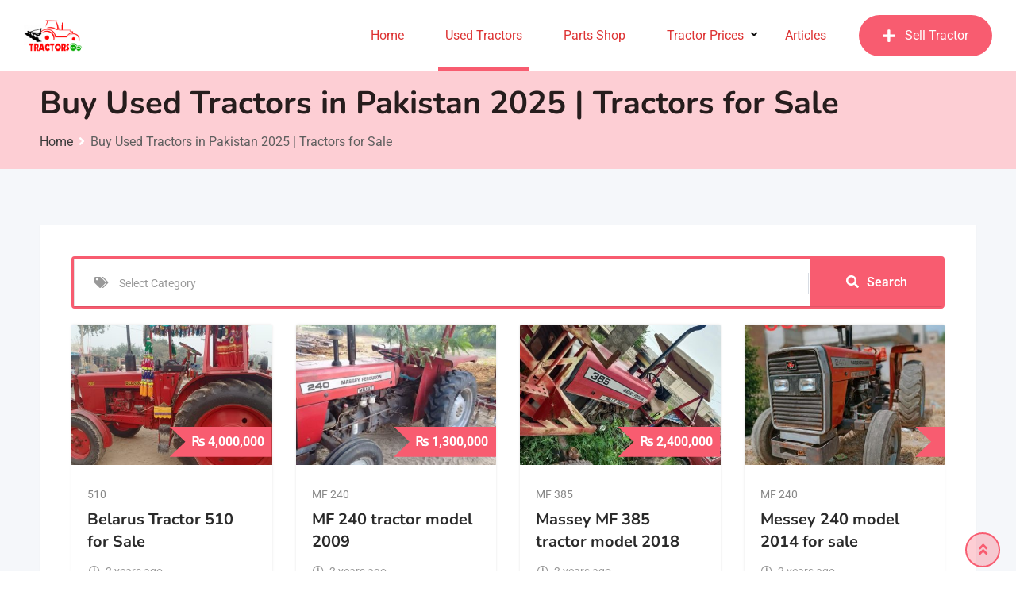

--- FILE ---
content_type: text/html; charset=UTF-8
request_url: https://tractors.com.pk/used-tractors/
body_size: 77905
content:
<!DOCTYPE html>
<html lang="en-US">
<head><meta charset="UTF-8"><script>if(navigator.userAgent.match(/MSIE|Internet Explorer/i)||navigator.userAgent.match(/Trident\/7\..*?rv:11/i)){var href=document.location.href;if(!href.match(/[?&]nowprocket/)){if(href.indexOf("?")==-1){if(href.indexOf("#")==-1){document.location.href=href+"?nowprocket=1"}else{document.location.href=href.replace("#","?nowprocket=1#")}}else{if(href.indexOf("#")==-1){document.location.href=href+"&nowprocket=1"}else{document.location.href=href.replace("#","&nowprocket=1#")}}}}</script><script>(()=>{class RocketLazyLoadScripts{constructor(){this.v="2.0.4",this.userEvents=["keydown","keyup","mousedown","mouseup","mousemove","mouseover","mouseout","touchmove","touchstart","touchend","touchcancel","wheel","click","dblclick","input"],this.attributeEvents=["onblur","onclick","oncontextmenu","ondblclick","onfocus","onmousedown","onmouseenter","onmouseleave","onmousemove","onmouseout","onmouseover","onmouseup","onmousewheel","onscroll","onsubmit"]}async t(){this.i(),this.o(),/iP(ad|hone)/.test(navigator.userAgent)&&this.h(),this.u(),this.l(this),this.m(),this.k(this),this.p(this),this._(),await Promise.all([this.R(),this.L()]),this.lastBreath=Date.now(),this.S(this),this.P(),this.D(),this.O(),this.M(),await this.C(this.delayedScripts.normal),await this.C(this.delayedScripts.defer),await this.C(this.delayedScripts.async),await this.T(),await this.F(),await this.j(),await this.A(),window.dispatchEvent(new Event("rocket-allScriptsLoaded")),this.everythingLoaded=!0,this.lastTouchEnd&&await new Promise(t=>setTimeout(t,500-Date.now()+this.lastTouchEnd)),this.I(),this.H(),this.U(),this.W()}i(){this.CSPIssue=sessionStorage.getItem("rocketCSPIssue"),document.addEventListener("securitypolicyviolation",t=>{this.CSPIssue||"script-src-elem"!==t.violatedDirective||"data"!==t.blockedURI||(this.CSPIssue=!0,sessionStorage.setItem("rocketCSPIssue",!0))},{isRocket:!0})}o(){window.addEventListener("pageshow",t=>{this.persisted=t.persisted,this.realWindowLoadedFired=!0},{isRocket:!0}),window.addEventListener("pagehide",()=>{this.onFirstUserAction=null},{isRocket:!0})}h(){let t;function e(e){t=e}window.addEventListener("touchstart",e,{isRocket:!0}),window.addEventListener("touchend",function i(o){o.changedTouches[0]&&t.changedTouches[0]&&Math.abs(o.changedTouches[0].pageX-t.changedTouches[0].pageX)<10&&Math.abs(o.changedTouches[0].pageY-t.changedTouches[0].pageY)<10&&o.timeStamp-t.timeStamp<200&&(window.removeEventListener("touchstart",e,{isRocket:!0}),window.removeEventListener("touchend",i,{isRocket:!0}),"INPUT"===o.target.tagName&&"text"===o.target.type||(o.target.dispatchEvent(new TouchEvent("touchend",{target:o.target,bubbles:!0})),o.target.dispatchEvent(new MouseEvent("mouseover",{target:o.target,bubbles:!0})),o.target.dispatchEvent(new PointerEvent("click",{target:o.target,bubbles:!0,cancelable:!0,detail:1,clientX:o.changedTouches[0].clientX,clientY:o.changedTouches[0].clientY})),event.preventDefault()))},{isRocket:!0})}q(t){this.userActionTriggered||("mousemove"!==t.type||this.firstMousemoveIgnored?"keyup"===t.type||"mouseover"===t.type||"mouseout"===t.type||(this.userActionTriggered=!0,this.onFirstUserAction&&this.onFirstUserAction()):this.firstMousemoveIgnored=!0),"click"===t.type&&t.preventDefault(),t.stopPropagation(),t.stopImmediatePropagation(),"touchstart"===this.lastEvent&&"touchend"===t.type&&(this.lastTouchEnd=Date.now()),"click"===t.type&&(this.lastTouchEnd=0),this.lastEvent=t.type,t.composedPath&&t.composedPath()[0].getRootNode()instanceof ShadowRoot&&(t.rocketTarget=t.composedPath()[0]),this.savedUserEvents.push(t)}u(){this.savedUserEvents=[],this.userEventHandler=this.q.bind(this),this.userEvents.forEach(t=>window.addEventListener(t,this.userEventHandler,{passive:!1,isRocket:!0})),document.addEventListener("visibilitychange",this.userEventHandler,{isRocket:!0})}U(){this.userEvents.forEach(t=>window.removeEventListener(t,this.userEventHandler,{passive:!1,isRocket:!0})),document.removeEventListener("visibilitychange",this.userEventHandler,{isRocket:!0}),this.savedUserEvents.forEach(t=>{(t.rocketTarget||t.target).dispatchEvent(new window[t.constructor.name](t.type,t))})}m(){const t="return false",e=Array.from(this.attributeEvents,t=>"data-rocket-"+t),i="["+this.attributeEvents.join("],[")+"]",o="[data-rocket-"+this.attributeEvents.join("],[data-rocket-")+"]",s=(e,i,o)=>{o&&o!==t&&(e.setAttribute("data-rocket-"+i,o),e["rocket"+i]=new Function("event",o),e.setAttribute(i,t))};new MutationObserver(t=>{for(const n of t)"attributes"===n.type&&(n.attributeName.startsWith("data-rocket-")||this.everythingLoaded?n.attributeName.startsWith("data-rocket-")&&this.everythingLoaded&&this.N(n.target,n.attributeName.substring(12)):s(n.target,n.attributeName,n.target.getAttribute(n.attributeName))),"childList"===n.type&&n.addedNodes.forEach(t=>{if(t.nodeType===Node.ELEMENT_NODE)if(this.everythingLoaded)for(const i of[t,...t.querySelectorAll(o)])for(const t of i.getAttributeNames())e.includes(t)&&this.N(i,t.substring(12));else for(const e of[t,...t.querySelectorAll(i)])for(const t of e.getAttributeNames())this.attributeEvents.includes(t)&&s(e,t,e.getAttribute(t))})}).observe(document,{subtree:!0,childList:!0,attributeFilter:[...this.attributeEvents,...e]})}I(){this.attributeEvents.forEach(t=>{document.querySelectorAll("[data-rocket-"+t+"]").forEach(e=>{this.N(e,t)})})}N(t,e){const i=t.getAttribute("data-rocket-"+e);i&&(t.setAttribute(e,i),t.removeAttribute("data-rocket-"+e))}k(t){Object.defineProperty(HTMLElement.prototype,"onclick",{get(){return this.rocketonclick||null},set(e){this.rocketonclick=e,this.setAttribute(t.everythingLoaded?"onclick":"data-rocket-onclick","this.rocketonclick(event)")}})}S(t){function e(e,i){let o=e[i];e[i]=null,Object.defineProperty(e,i,{get:()=>o,set(s){t.everythingLoaded?o=s:e["rocket"+i]=o=s}})}e(document,"onreadystatechange"),e(window,"onload"),e(window,"onpageshow");try{Object.defineProperty(document,"readyState",{get:()=>t.rocketReadyState,set(e){t.rocketReadyState=e},configurable:!0}),document.readyState="loading"}catch(t){console.log("WPRocket DJE readyState conflict, bypassing")}}l(t){this.originalAddEventListener=EventTarget.prototype.addEventListener,this.originalRemoveEventListener=EventTarget.prototype.removeEventListener,this.savedEventListeners=[],EventTarget.prototype.addEventListener=function(e,i,o){o&&o.isRocket||!t.B(e,this)&&!t.userEvents.includes(e)||t.B(e,this)&&!t.userActionTriggered||e.startsWith("rocket-")||t.everythingLoaded?t.originalAddEventListener.call(this,e,i,o):(t.savedEventListeners.push({target:this,remove:!1,type:e,func:i,options:o}),"mouseenter"!==e&&"mouseleave"!==e||t.originalAddEventListener.call(this,e,t.savedUserEvents.push,o))},EventTarget.prototype.removeEventListener=function(e,i,o){o&&o.isRocket||!t.B(e,this)&&!t.userEvents.includes(e)||t.B(e,this)&&!t.userActionTriggered||e.startsWith("rocket-")||t.everythingLoaded?t.originalRemoveEventListener.call(this,e,i,o):t.savedEventListeners.push({target:this,remove:!0,type:e,func:i,options:o})}}J(t,e){this.savedEventListeners=this.savedEventListeners.filter(i=>{let o=i.type,s=i.target||window;return e!==o||t!==s||(this.B(o,s)&&(i.type="rocket-"+o),this.$(i),!1)})}H(){EventTarget.prototype.addEventListener=this.originalAddEventListener,EventTarget.prototype.removeEventListener=this.originalRemoveEventListener,this.savedEventListeners.forEach(t=>this.$(t))}$(t){t.remove?this.originalRemoveEventListener.call(t.target,t.type,t.func,t.options):this.originalAddEventListener.call(t.target,t.type,t.func,t.options)}p(t){let e;function i(e){return t.everythingLoaded?e:e.split(" ").map(t=>"load"===t||t.startsWith("load.")?"rocket-jquery-load":t).join(" ")}function o(o){function s(e){const s=o.fn[e];o.fn[e]=o.fn.init.prototype[e]=function(){return this[0]===window&&t.userActionTriggered&&("string"==typeof arguments[0]||arguments[0]instanceof String?arguments[0]=i(arguments[0]):"object"==typeof arguments[0]&&Object.keys(arguments[0]).forEach(t=>{const e=arguments[0][t];delete arguments[0][t],arguments[0][i(t)]=e})),s.apply(this,arguments),this}}if(o&&o.fn&&!t.allJQueries.includes(o)){const e={DOMContentLoaded:[],"rocket-DOMContentLoaded":[]};for(const t in e)document.addEventListener(t,()=>{e[t].forEach(t=>t())},{isRocket:!0});o.fn.ready=o.fn.init.prototype.ready=function(i){function s(){parseInt(o.fn.jquery)>2?setTimeout(()=>i.bind(document)(o)):i.bind(document)(o)}return"function"==typeof i&&(t.realDomReadyFired?!t.userActionTriggered||t.fauxDomReadyFired?s():e["rocket-DOMContentLoaded"].push(s):e.DOMContentLoaded.push(s)),o([])},s("on"),s("one"),s("off"),t.allJQueries.push(o)}e=o}t.allJQueries=[],o(window.jQuery),Object.defineProperty(window,"jQuery",{get:()=>e,set(t){o(t)}})}P(){const t=new Map;document.write=document.writeln=function(e){const i=document.currentScript,o=document.createRange(),s=i.parentElement;let n=t.get(i);void 0===n&&(n=i.nextSibling,t.set(i,n));const c=document.createDocumentFragment();o.setStart(c,0),c.appendChild(o.createContextualFragment(e)),s.insertBefore(c,n)}}async R(){return new Promise(t=>{this.userActionTriggered?t():this.onFirstUserAction=t})}async L(){return new Promise(t=>{document.addEventListener("DOMContentLoaded",()=>{this.realDomReadyFired=!0,t()},{isRocket:!0})})}async j(){return this.realWindowLoadedFired?Promise.resolve():new Promise(t=>{window.addEventListener("load",t,{isRocket:!0})})}M(){this.pendingScripts=[];this.scriptsMutationObserver=new MutationObserver(t=>{for(const e of t)e.addedNodes.forEach(t=>{"SCRIPT"!==t.tagName||t.noModule||t.isWPRocket||this.pendingScripts.push({script:t,promise:new Promise(e=>{const i=()=>{const i=this.pendingScripts.findIndex(e=>e.script===t);i>=0&&this.pendingScripts.splice(i,1),e()};t.addEventListener("load",i,{isRocket:!0}),t.addEventListener("error",i,{isRocket:!0}),setTimeout(i,1e3)})})})}),this.scriptsMutationObserver.observe(document,{childList:!0,subtree:!0})}async F(){await this.X(),this.pendingScripts.length?(await this.pendingScripts[0].promise,await this.F()):this.scriptsMutationObserver.disconnect()}D(){this.delayedScripts={normal:[],async:[],defer:[]},document.querySelectorAll("script[type$=rocketlazyloadscript]").forEach(t=>{t.hasAttribute("data-rocket-src")?t.hasAttribute("async")&&!1!==t.async?this.delayedScripts.async.push(t):t.hasAttribute("defer")&&!1!==t.defer||"module"===t.getAttribute("data-rocket-type")?this.delayedScripts.defer.push(t):this.delayedScripts.normal.push(t):this.delayedScripts.normal.push(t)})}async _(){await this.L();let t=[];document.querySelectorAll("script[type$=rocketlazyloadscript][data-rocket-src]").forEach(e=>{let i=e.getAttribute("data-rocket-src");if(i&&!i.startsWith("data:")){i.startsWith("//")&&(i=location.protocol+i);try{const o=new URL(i).origin;o!==location.origin&&t.push({src:o,crossOrigin:e.crossOrigin||"module"===e.getAttribute("data-rocket-type")})}catch(t){}}}),t=[...new Map(t.map(t=>[JSON.stringify(t),t])).values()],this.Y(t,"preconnect")}async G(t){if(await this.K(),!0!==t.noModule||!("noModule"in HTMLScriptElement.prototype))return new Promise(e=>{let i;function o(){(i||t).setAttribute("data-rocket-status","executed"),e()}try{if(navigator.userAgent.includes("Firefox/")||""===navigator.vendor||this.CSPIssue)i=document.createElement("script"),[...t.attributes].forEach(t=>{let e=t.nodeName;"type"!==e&&("data-rocket-type"===e&&(e="type"),"data-rocket-src"===e&&(e="src"),i.setAttribute(e,t.nodeValue))}),t.text&&(i.text=t.text),t.nonce&&(i.nonce=t.nonce),i.hasAttribute("src")?(i.addEventListener("load",o,{isRocket:!0}),i.addEventListener("error",()=>{i.setAttribute("data-rocket-status","failed-network"),e()},{isRocket:!0}),setTimeout(()=>{i.isConnected||e()},1)):(i.text=t.text,o()),i.isWPRocket=!0,t.parentNode.replaceChild(i,t);else{const i=t.getAttribute("data-rocket-type"),s=t.getAttribute("data-rocket-src");i?(t.type=i,t.removeAttribute("data-rocket-type")):t.removeAttribute("type"),t.addEventListener("load",o,{isRocket:!0}),t.addEventListener("error",i=>{this.CSPIssue&&i.target.src.startsWith("data:")?(console.log("WPRocket: CSP fallback activated"),t.removeAttribute("src"),this.G(t).then(e)):(t.setAttribute("data-rocket-status","failed-network"),e())},{isRocket:!0}),s?(t.fetchPriority="high",t.removeAttribute("data-rocket-src"),t.src=s):t.src="data:text/javascript;base64,"+window.btoa(unescape(encodeURIComponent(t.text)))}}catch(i){t.setAttribute("data-rocket-status","failed-transform"),e()}});t.setAttribute("data-rocket-status","skipped")}async C(t){const e=t.shift();return e?(e.isConnected&&await this.G(e),this.C(t)):Promise.resolve()}O(){this.Y([...this.delayedScripts.normal,...this.delayedScripts.defer,...this.delayedScripts.async],"preload")}Y(t,e){this.trash=this.trash||[];let i=!0;var o=document.createDocumentFragment();t.forEach(t=>{const s=t.getAttribute&&t.getAttribute("data-rocket-src")||t.src;if(s&&!s.startsWith("data:")){const n=document.createElement("link");n.href=s,n.rel=e,"preconnect"!==e&&(n.as="script",n.fetchPriority=i?"high":"low"),t.getAttribute&&"module"===t.getAttribute("data-rocket-type")&&(n.crossOrigin=!0),t.crossOrigin&&(n.crossOrigin=t.crossOrigin),t.integrity&&(n.integrity=t.integrity),t.nonce&&(n.nonce=t.nonce),o.appendChild(n),this.trash.push(n),i=!1}}),document.head.appendChild(o)}W(){this.trash.forEach(t=>t.remove())}async T(){try{document.readyState="interactive"}catch(t){}this.fauxDomReadyFired=!0;try{await this.K(),this.J(document,"readystatechange"),document.dispatchEvent(new Event("rocket-readystatechange")),await this.K(),document.rocketonreadystatechange&&document.rocketonreadystatechange(),await this.K(),this.J(document,"DOMContentLoaded"),document.dispatchEvent(new Event("rocket-DOMContentLoaded")),await this.K(),this.J(window,"DOMContentLoaded"),window.dispatchEvent(new Event("rocket-DOMContentLoaded"))}catch(t){console.error(t)}}async A(){try{document.readyState="complete"}catch(t){}try{await this.K(),this.J(document,"readystatechange"),document.dispatchEvent(new Event("rocket-readystatechange")),await this.K(),document.rocketonreadystatechange&&document.rocketonreadystatechange(),await this.K(),this.J(window,"load"),window.dispatchEvent(new Event("rocket-load")),await this.K(),window.rocketonload&&window.rocketonload(),await this.K(),this.allJQueries.forEach(t=>t(window).trigger("rocket-jquery-load")),await this.K(),this.J(window,"pageshow");const t=new Event("rocket-pageshow");t.persisted=this.persisted,window.dispatchEvent(t),await this.K(),window.rocketonpageshow&&window.rocketonpageshow({persisted:this.persisted})}catch(t){console.error(t)}}async K(){Date.now()-this.lastBreath>45&&(await this.X(),this.lastBreath=Date.now())}async X(){return document.hidden?new Promise(t=>setTimeout(t)):new Promise(t=>requestAnimationFrame(t))}B(t,e){return e===document&&"readystatechange"===t||(e===document&&"DOMContentLoaded"===t||(e===window&&"DOMContentLoaded"===t||(e===window&&"load"===t||e===window&&"pageshow"===t)))}static run(){(new RocketLazyLoadScripts).t()}}RocketLazyLoadScripts.run()})();</script>
	
	<meta name="viewport" content="width=device-width, initial-scale=1.0">
	<link rel="profile" href="https://gmpg.org/xfn/11" />
	<meta name='robots' content='index, follow, max-image-preview:large, max-snippet:-1, max-video-preview:-1' />
<noscript><style>#preloader{display:none;}</style></noscript>
	<!-- This site is optimized with the Yoast SEO plugin v26.7 - https://yoast.com/wordpress/plugins/seo/ -->
	<title>Buy Used Tractors in Pakistan 2025 | Tractor for Sale | Sell your Tractor</title>
	<meta name="description" content="Buy used tractor or re-conditioned tractors in Pakistan 2025. Sell your used or new tractor online find desired tractor model in cheap price" />
	<link rel="canonical" href="https://tractors.com.pk/used-tractors/" />
	<meta property="og:locale" content="en_US" />
	<meta property="og:type" content="article" />
	<meta property="og:title" content="Buy Used Tractors in Pakistan 2025 | Tractor for Sale | Sell your Tractor" />
	<meta property="og:description" content="Buy used tractor or re-conditioned tractors in Pakistan 2025. Sell your used or new tractor online find desired tractor model in cheap price" />
	<meta property="og:url" content="https://tractors.com.pk/used-tractors/" />
	<meta property="og:site_name" content="Tractors.com.pk | Buy Used Tractor and Spare Parts | Tractors Prices in Pakistan 2026" />
	<meta property="article:modified_time" content="2024-12-27T16:12:50+00:00" />
	<meta property="og:image" content="https://d3s47s3hloa6jd.cloudfront.net/wp-content/uploads/classified-listing/2023/03/IMG-20230328-WA0033-400x280.jpg" />
	<meta name="twitter:card" content="summary_large_image" />
	<meta name="twitter:label1" content="Est. reading time" />
	<meta name="twitter:data1" content="45 minutes" />
	<script type="application/ld+json" class="yoast-schema-graph">{"@context":"https://schema.org","@graph":[{"@type":"WebPage","@id":"https://tractors.com.pk/used-tractors/","url":"https://tractors.com.pk/used-tractors/","name":"Buy Used Tractors in Pakistan 2025 | Tractor for Sale | Sell your Tractor","isPartOf":{"@id":"https://tractors.com.pk/#website"},"primaryImageOfPage":{"@id":"https://tractors.com.pk/used-tractors/#primaryimage"},"image":{"@id":"https://tractors.com.pk/used-tractors/#primaryimage"},"thumbnailUrl":"https://d3s47s3hloa6jd.cloudfront.net/wp-content/uploads/classified-listing/2023/03/IMG-20230328-WA0033-400x280.jpg","datePublished":"2020-12-25T08:45:53+00:00","dateModified":"2024-12-27T16:12:50+00:00","description":"Buy used tractor or re-conditioned tractors in Pakistan 2025. Sell your used or new tractor online find desired tractor model in cheap price","breadcrumb":{"@id":"https://tractors.com.pk/used-tractors/#breadcrumb"},"inLanguage":"en-US","potentialAction":[{"@type":"ReadAction","target":["https://tractors.com.pk/used-tractors/"]}]},{"@type":"ImageObject","inLanguage":"en-US","@id":"https://tractors.com.pk/used-tractors/#primaryimage","url":"https://tractors.com.pk/wp-content/uploads/classified-listing/2023/03/IMG-20230328-WA0033.jpg","contentUrl":"https://tractors.com.pk/wp-content/uploads/classified-listing/2023/03/IMG-20230328-WA0033.jpg","width":1280,"height":960},{"@type":"BreadcrumbList","@id":"https://tractors.com.pk/used-tractors/#breadcrumb","itemListElement":[{"@type":"ListItem","position":1,"name":"Home","item":"https://tractors.com.pk/"},{"@type":"ListItem","position":2,"name":"Buy Used Tractors in Pakistan 2025 | Tractors for Sale"}]},{"@type":"WebSite","@id":"https://tractors.com.pk/#website","url":"https://tractors.com.pk/","name":"Tractors.com.pk | Buy Used Tractor and Spare Parts | Tractors Prices in Pakistan 2026","description":"Buy or sell used and new tractors online in Pakistan. Green Tractors scheme 2024-25. Buy used new Holland, Massey Ferguson and Ford tractors.","publisher":{"@id":"https://tractors.com.pk/#organization"},"potentialAction":[{"@type":"SearchAction","target":{"@type":"EntryPoint","urlTemplate":"https://tractors.com.pk/?s={search_term_string}"},"query-input":{"@type":"PropertyValueSpecification","valueRequired":true,"valueName":"search_term_string"}}],"inLanguage":"en-US"},{"@type":"Organization","@id":"https://tractors.com.pk/#organization","name":"Tractors.com.pk","url":"https://tractors.com.pk/","logo":{"@type":"ImageObject","inLanguage":"en-US","@id":"https://tractors.com.pk/#/schema/logo/image/","url":"https://d3s47s3hloa6jd.cloudfront.net/wp-content/uploads/2020/01/tractorcompk.png","contentUrl":"https://d3s47s3hloa6jd.cloudfront.net/wp-content/uploads/2020/01/tractorcompk.png","width":200,"height":108,"caption":"Tractors.com.pk"},"image":{"@id":"https://tractors.com.pk/#/schema/logo/image/"}}]}</script>
	<!-- / Yoast SEO plugin. -->



<link rel='dns-prefetch' href='//d3s47s3hloa6jd.cloudfront.net' />
<link href='https://d3s47s3hloa6jd.cloudfront.net' rel='preconnect' />

<link rel="alternate" type="application/rss+xml" title="Tractors.com.pk | Buy Used Tractor and Spare Parts | Tractors Prices in Pakistan 2026 &raquo; Feed" href="https://tractors.com.pk/feed/" />
<link rel="alternate" type="application/rss+xml" title="Tractors.com.pk | Buy Used Tractor and Spare Parts | Tractors Prices in Pakistan 2026 &raquo; Comments Feed" href="https://tractors.com.pk/comments/feed/" />
<link id='omgf-preload-0' rel='preload' href='//d3s47s3hloa6jd.cloudfront.net/wp-content/uploads/omgf/classima-gfonts/nunito-normal-latin.woff2?ver=1682082353' as='font' type='font/woff2' crossorigin />
<link id='omgf-preload-1' rel='preload' href='//d3s47s3hloa6jd.cloudfront.net/wp-content/uploads/omgf/omgf-stylesheet-101/nunito-normal-latin-700.woff2?ver=1682082353' as='font' type='font/woff2' crossorigin />
<link id='omgf-preload-2' rel='preload' href='//d3s47s3hloa6jd.cloudfront.net/wp-content/uploads/omgf/omgf-stylesheet-101/roboto-normal-latin-400.woff2?ver=1682082353' as='font' type='font/woff2' crossorigin />
<link rel="alternate" title="oEmbed (JSON)" type="application/json+oembed" href="https://tractors.com.pk/wp-json/oembed/1.0/embed?url=https%3A%2F%2Ftractors.com.pk%2Fused-tractors%2F" />
<link rel="alternate" title="oEmbed (XML)" type="text/xml+oembed" href="https://tractors.com.pk/wp-json/oembed/1.0/embed?url=https%3A%2F%2Ftractors.com.pk%2Fused-tractors%2F&#038;format=xml" />
<style id='wp-img-auto-sizes-contain-inline-css' type='text/css'>
img:is([sizes=auto i],[sizes^="auto," i]){contain-intrinsic-size:3000px 1500px}
/*# sourceURL=wp-img-auto-sizes-contain-inline-css */
</style>
<link data-minify="1" rel='stylesheet' id='rtcl-public-css' href='https://d3s47s3hloa6jd.cloudfront.net/wp-content/cache/background-css/1/d3s47s3hloa6jd.cloudfront.net/wp-content/cache/min/1/wp-content/plugins/classified-listing/assets/css/rtcl-public.min.css?ver=1755152129&wpr_t=1769023045' type='text/css' media='all' />
<style id='rtcl-public-inline-css' type='text/css'>
:root{--rtcl-primary-color:#f85c70;--rtcl-link-color:#f85c70;--rtcl-link-hover-color:#e43d40;--rtcl-button-bg-color:#f85c70;--rtcl-button-color:#ffffff;--rtcl-button-hover-bg-color:#e43d40;--rtcl-button-hover-color:#ffffff;}
.rtcl .rtcl-icon, 
							.rtcl-chat-form button.rtcl-chat-send, 
							.rtcl-chat-container a.rtcl-chat-card-link .rtcl-cc-content .rtcl-cc-listing-amount,
							.rtcl-chat-container ul.rtcl-messages-list .rtcl-message span.read-receipt-status .rtcl-icon.rtcl-read{color: #f85c70;}#rtcl-chat-modal {background-color: var(--rtcl-primary-color); border-color: var(--rtcl-primary-color)}#rtcl-compare-btn-wrap a.rtcl-compare-btn, .rtcl-btn, #rtcl-compare-panel-btn, .rtcl-chat-container ul.rtcl-messages-list .rtcl-message-wrap.own-message .rtcl-message-text, .rtcl-sold-out {background : var(--rtcl-primary-color);}.rtcl a{ color: var(--rtcl-link-color)}.rtcl a:hover{ color: var(--rtcl-link-hover-color)}.rtcl .rtcl-btn{ background-color: var(--rtcl-button-bg-color); border-color:var(--rtcl-button-bg-color); }.rtcl .rtcl-btn{ color: var(--rtcl-button-color); }[class*=rtcl-slider] [class*=swiper-button-],.rtcl-carousel-slider [class*=swiper-button-] { color: var(--rtcl-button-color); }.rtcl-pagination ul.page-numbers li span.page-numbers.current,.rtcl-pagination ul.page-numbers li a.page-numbers:hover{ background-color: var(--rtcl-button-hover-bg-color); }.rtcl .rtcl-btn:hover{ background-color: var(--rtcl-button-hover-bg-color); border-color: var(--rtcl-button-hover-bg-color); }.rtcl-pagination ul.page-numbers li a.page-numbers:hover, .rtcl-pagination ul.page-numbers li span.page-numbers.current{ color: var(--rtcl-button-hover-color); }.rtcl .rtcl-btn:hover{ color: var(--rtcl-button-hover-color)}[class*=rtcl-slider] [class*=swiper-button-],.rtcl-carousel-slider [class*=swiper-button-]:hover { color: var(--rtcl-button-hover-color); }
/*# sourceURL=rtcl-public-inline-css */
</style>
<style id='wp-emoji-styles-inline-css' type='text/css'>

	img.wp-smiley, img.emoji {
		display: inline !important;
		border: none !important;
		box-shadow: none !important;
		height: 1em !important;
		width: 1em !important;
		margin: 0 0.07em !important;
		vertical-align: -0.1em !important;
		background: none !important;
		padding: 0 !important;
	}
/*# sourceURL=wp-emoji-styles-inline-css */
</style>
<style id='classic-theme-styles-inline-css' type='text/css'>
/*! This file is auto-generated */
.wp-block-button__link{color:#fff;background-color:#32373c;border-radius:9999px;box-shadow:none;text-decoration:none;padding:calc(.667em + 2px) calc(1.333em + 2px);font-size:1.125em}.wp-block-file__button{background:#32373c;color:#fff;text-decoration:none}
/*# sourceURL=/wp-includes/css/classic-themes.min.css */
</style>
<style id='global-styles-inline-css' type='text/css'>
:root{--wp--preset--aspect-ratio--square: 1;--wp--preset--aspect-ratio--4-3: 4/3;--wp--preset--aspect-ratio--3-4: 3/4;--wp--preset--aspect-ratio--3-2: 3/2;--wp--preset--aspect-ratio--2-3: 2/3;--wp--preset--aspect-ratio--16-9: 16/9;--wp--preset--aspect-ratio--9-16: 9/16;--wp--preset--color--black: #000000;--wp--preset--color--cyan-bluish-gray: #abb8c3;--wp--preset--color--white: #ffffff;--wp--preset--color--pale-pink: #f78da7;--wp--preset--color--vivid-red: #cf2e2e;--wp--preset--color--luminous-vivid-orange: #ff6900;--wp--preset--color--luminous-vivid-amber: #fcb900;--wp--preset--color--light-green-cyan: #7bdcb5;--wp--preset--color--vivid-green-cyan: #00d084;--wp--preset--color--pale-cyan-blue: #8ed1fc;--wp--preset--color--vivid-cyan-blue: #0693e3;--wp--preset--color--vivid-purple: #9b51e0;--wp--preset--gradient--vivid-cyan-blue-to-vivid-purple: linear-gradient(135deg,rgb(6,147,227) 0%,rgb(155,81,224) 100%);--wp--preset--gradient--light-green-cyan-to-vivid-green-cyan: linear-gradient(135deg,rgb(122,220,180) 0%,rgb(0,208,130) 100%);--wp--preset--gradient--luminous-vivid-amber-to-luminous-vivid-orange: linear-gradient(135deg,rgb(252,185,0) 0%,rgb(255,105,0) 100%);--wp--preset--gradient--luminous-vivid-orange-to-vivid-red: linear-gradient(135deg,rgb(255,105,0) 0%,rgb(207,46,46) 100%);--wp--preset--gradient--very-light-gray-to-cyan-bluish-gray: linear-gradient(135deg,rgb(238,238,238) 0%,rgb(169,184,195) 100%);--wp--preset--gradient--cool-to-warm-spectrum: linear-gradient(135deg,rgb(74,234,220) 0%,rgb(151,120,209) 20%,rgb(207,42,186) 40%,rgb(238,44,130) 60%,rgb(251,105,98) 80%,rgb(254,248,76) 100%);--wp--preset--gradient--blush-light-purple: linear-gradient(135deg,rgb(255,206,236) 0%,rgb(152,150,240) 100%);--wp--preset--gradient--blush-bordeaux: linear-gradient(135deg,rgb(254,205,165) 0%,rgb(254,45,45) 50%,rgb(107,0,62) 100%);--wp--preset--gradient--luminous-dusk: linear-gradient(135deg,rgb(255,203,112) 0%,rgb(199,81,192) 50%,rgb(65,88,208) 100%);--wp--preset--gradient--pale-ocean: linear-gradient(135deg,rgb(255,245,203) 0%,rgb(182,227,212) 50%,rgb(51,167,181) 100%);--wp--preset--gradient--electric-grass: linear-gradient(135deg,rgb(202,248,128) 0%,rgb(113,206,126) 100%);--wp--preset--gradient--midnight: linear-gradient(135deg,rgb(2,3,129) 0%,rgb(40,116,252) 100%);--wp--preset--font-size--small: 13px;--wp--preset--font-size--medium: 20px;--wp--preset--font-size--large: 36px;--wp--preset--font-size--x-large: 42px;--wp--preset--spacing--20: 0.44rem;--wp--preset--spacing--30: 0.67rem;--wp--preset--spacing--40: 1rem;--wp--preset--spacing--50: 1.5rem;--wp--preset--spacing--60: 2.25rem;--wp--preset--spacing--70: 3.38rem;--wp--preset--spacing--80: 5.06rem;--wp--preset--shadow--natural: 6px 6px 9px rgba(0, 0, 0, 0.2);--wp--preset--shadow--deep: 12px 12px 50px rgba(0, 0, 0, 0.4);--wp--preset--shadow--sharp: 6px 6px 0px rgba(0, 0, 0, 0.2);--wp--preset--shadow--outlined: 6px 6px 0px -3px rgb(255, 255, 255), 6px 6px rgb(0, 0, 0);--wp--preset--shadow--crisp: 6px 6px 0px rgb(0, 0, 0);}:where(.is-layout-flex){gap: 0.5em;}:where(.is-layout-grid){gap: 0.5em;}body .is-layout-flex{display: flex;}.is-layout-flex{flex-wrap: wrap;align-items: center;}.is-layout-flex > :is(*, div){margin: 0;}body .is-layout-grid{display: grid;}.is-layout-grid > :is(*, div){margin: 0;}:where(.wp-block-columns.is-layout-flex){gap: 2em;}:where(.wp-block-columns.is-layout-grid){gap: 2em;}:where(.wp-block-post-template.is-layout-flex){gap: 1.25em;}:where(.wp-block-post-template.is-layout-grid){gap: 1.25em;}.has-black-color{color: var(--wp--preset--color--black) !important;}.has-cyan-bluish-gray-color{color: var(--wp--preset--color--cyan-bluish-gray) !important;}.has-white-color{color: var(--wp--preset--color--white) !important;}.has-pale-pink-color{color: var(--wp--preset--color--pale-pink) !important;}.has-vivid-red-color{color: var(--wp--preset--color--vivid-red) !important;}.has-luminous-vivid-orange-color{color: var(--wp--preset--color--luminous-vivid-orange) !important;}.has-luminous-vivid-amber-color{color: var(--wp--preset--color--luminous-vivid-amber) !important;}.has-light-green-cyan-color{color: var(--wp--preset--color--light-green-cyan) !important;}.has-vivid-green-cyan-color{color: var(--wp--preset--color--vivid-green-cyan) !important;}.has-pale-cyan-blue-color{color: var(--wp--preset--color--pale-cyan-blue) !important;}.has-vivid-cyan-blue-color{color: var(--wp--preset--color--vivid-cyan-blue) !important;}.has-vivid-purple-color{color: var(--wp--preset--color--vivid-purple) !important;}.has-black-background-color{background-color: var(--wp--preset--color--black) !important;}.has-cyan-bluish-gray-background-color{background-color: var(--wp--preset--color--cyan-bluish-gray) !important;}.has-white-background-color{background-color: var(--wp--preset--color--white) !important;}.has-pale-pink-background-color{background-color: var(--wp--preset--color--pale-pink) !important;}.has-vivid-red-background-color{background-color: var(--wp--preset--color--vivid-red) !important;}.has-luminous-vivid-orange-background-color{background-color: var(--wp--preset--color--luminous-vivid-orange) !important;}.has-luminous-vivid-amber-background-color{background-color: var(--wp--preset--color--luminous-vivid-amber) !important;}.has-light-green-cyan-background-color{background-color: var(--wp--preset--color--light-green-cyan) !important;}.has-vivid-green-cyan-background-color{background-color: var(--wp--preset--color--vivid-green-cyan) !important;}.has-pale-cyan-blue-background-color{background-color: var(--wp--preset--color--pale-cyan-blue) !important;}.has-vivid-cyan-blue-background-color{background-color: var(--wp--preset--color--vivid-cyan-blue) !important;}.has-vivid-purple-background-color{background-color: var(--wp--preset--color--vivid-purple) !important;}.has-black-border-color{border-color: var(--wp--preset--color--black) !important;}.has-cyan-bluish-gray-border-color{border-color: var(--wp--preset--color--cyan-bluish-gray) !important;}.has-white-border-color{border-color: var(--wp--preset--color--white) !important;}.has-pale-pink-border-color{border-color: var(--wp--preset--color--pale-pink) !important;}.has-vivid-red-border-color{border-color: var(--wp--preset--color--vivid-red) !important;}.has-luminous-vivid-orange-border-color{border-color: var(--wp--preset--color--luminous-vivid-orange) !important;}.has-luminous-vivid-amber-border-color{border-color: var(--wp--preset--color--luminous-vivid-amber) !important;}.has-light-green-cyan-border-color{border-color: var(--wp--preset--color--light-green-cyan) !important;}.has-vivid-green-cyan-border-color{border-color: var(--wp--preset--color--vivid-green-cyan) !important;}.has-pale-cyan-blue-border-color{border-color: var(--wp--preset--color--pale-cyan-blue) !important;}.has-vivid-cyan-blue-border-color{border-color: var(--wp--preset--color--vivid-cyan-blue) !important;}.has-vivid-purple-border-color{border-color: var(--wp--preset--color--vivid-purple) !important;}.has-vivid-cyan-blue-to-vivid-purple-gradient-background{background: var(--wp--preset--gradient--vivid-cyan-blue-to-vivid-purple) !important;}.has-light-green-cyan-to-vivid-green-cyan-gradient-background{background: var(--wp--preset--gradient--light-green-cyan-to-vivid-green-cyan) !important;}.has-luminous-vivid-amber-to-luminous-vivid-orange-gradient-background{background: var(--wp--preset--gradient--luminous-vivid-amber-to-luminous-vivid-orange) !important;}.has-luminous-vivid-orange-to-vivid-red-gradient-background{background: var(--wp--preset--gradient--luminous-vivid-orange-to-vivid-red) !important;}.has-very-light-gray-to-cyan-bluish-gray-gradient-background{background: var(--wp--preset--gradient--very-light-gray-to-cyan-bluish-gray) !important;}.has-cool-to-warm-spectrum-gradient-background{background: var(--wp--preset--gradient--cool-to-warm-spectrum) !important;}.has-blush-light-purple-gradient-background{background: var(--wp--preset--gradient--blush-light-purple) !important;}.has-blush-bordeaux-gradient-background{background: var(--wp--preset--gradient--blush-bordeaux) !important;}.has-luminous-dusk-gradient-background{background: var(--wp--preset--gradient--luminous-dusk) !important;}.has-pale-ocean-gradient-background{background: var(--wp--preset--gradient--pale-ocean) !important;}.has-electric-grass-gradient-background{background: var(--wp--preset--gradient--electric-grass) !important;}.has-midnight-gradient-background{background: var(--wp--preset--gradient--midnight) !important;}.has-small-font-size{font-size: var(--wp--preset--font-size--small) !important;}.has-medium-font-size{font-size: var(--wp--preset--font-size--medium) !important;}.has-large-font-size{font-size: var(--wp--preset--font-size--large) !important;}.has-x-large-font-size{font-size: var(--wp--preset--font-size--x-large) !important;}
:where(.wp-block-post-template.is-layout-flex){gap: 1.25em;}:where(.wp-block-post-template.is-layout-grid){gap: 1.25em;}
:where(.wp-block-term-template.is-layout-flex){gap: 1.25em;}:where(.wp-block-term-template.is-layout-grid){gap: 1.25em;}
:where(.wp-block-columns.is-layout-flex){gap: 2em;}:where(.wp-block-columns.is-layout-grid){gap: 2em;}
:root :where(.wp-block-pullquote){font-size: 1.5em;line-height: 1.6;}
/*# sourceURL=global-styles-inline-css */
</style>
<link data-minify="1" rel='stylesheet' id='woocommerce-layout-css' href='https://d3s47s3hloa6jd.cloudfront.net/wp-content/cache/min/1/wp-content/plugins/woocommerce/assets/css/woocommerce-layout.css?ver=1755152129' type='text/css' media='all' />
<link data-minify="1" rel='stylesheet' id='woocommerce-smallscreen-css' href='https://d3s47s3hloa6jd.cloudfront.net/wp-content/cache/min/1/wp-content/plugins/woocommerce/assets/css/woocommerce-smallscreen.css?ver=1755152129' type='text/css' media='only screen and (max-width: 768px)' />
<link data-minify="1" rel='stylesheet' id='woocommerce-general-css' href='https://d3s47s3hloa6jd.cloudfront.net/wp-content/cache/background-css/1/d3s47s3hloa6jd.cloudfront.net/wp-content/cache/min/1/wp-content/plugins/woocommerce/assets/css/woocommerce.css?ver=1755152129&wpr_t=1769023045' type='text/css' media='all' />
<style id='woocommerce-inline-inline-css' type='text/css'>
.woocommerce form .form-row .required { visibility: visible; }
/*# sourceURL=woocommerce-inline-inline-css */
</style>
<link rel='stylesheet' id='aws-style-css' href='https://d3s47s3hloa6jd.cloudfront.net/wp-content/plugins/advanced-woo-search/assets/css/common.min.css?ver=3.51' type='text/css' media='all' />
<link rel='stylesheet' id='rtcl-pro-public-css' href='https://d3s47s3hloa6jd.cloudfront.net/wp-content/plugins/classified-listing-pro/assets/css/public.min.css?ver=1769005042' type='text/css' media='all' />
<link data-minify="1" rel='stylesheet' id='gb-frontend-block-pro-css' href='https://d3s47s3hloa6jd.cloudfront.net/wp-content/cache/min/1/wp-content/plugins/classified-listing-pro/assets/css/gb-frontend-block-pro.css?ver=1755152129' type='text/css' media='all' />
<link data-minify="1" rel='stylesheet' id='gb-frontend-block-css' href='https://d3s47s3hloa6jd.cloudfront.net/wp-content/cache/min/1/wp-content/plugins/classified-listing/assets/css/gb-frontend-block.css?ver=1755152129' type='text/css' media='all' />
<link data-minify="1" rel='stylesheet' id='tablepress-default-css' href='https://d3s47s3hloa6jd.cloudfront.net/wp-content/cache/min/1/wp-content/plugins/tablepress/css/build/default.css?ver=1755152129' type='text/css' media='all' />
<link data-minify="1" rel='stylesheet' id='classima-gfonts-css' href='https://d3s47s3hloa6jd.cloudfront.net/wp-content/cache/min/1/wp-content/uploads/omgf/classima-gfonts/classima-gfonts.css?ver=1755152129' type='text/css' media='all' />
<link rel='stylesheet' id='bootstrap-css' href='https://d3s47s3hloa6jd.cloudfront.net/wp-content/themes/classima/assets/css/bootstrap.min.css?ver=2.12.0' type='text/css' media='all' />
<link data-minify="1" rel='stylesheet' id='font-awesome-css' href='https://d3s47s3hloa6jd.cloudfront.net/wp-content/cache/min/1/wp-content/themes/classima/assets/css/font-awesome.min.css?ver=1755152129' type='text/css' media='all' />
<link data-minify="1" rel='stylesheet' id='classima-meanmenu-css' href='https://d3s47s3hloa6jd.cloudfront.net/wp-content/cache/min/1/wp-content/themes/classima/assets/css/meanmenu.css?ver=1755152129' type='text/css' media='all' />
<link data-minify="1" rel='stylesheet' id='classima-style-css' href='https://d3s47s3hloa6jd.cloudfront.net/wp-content/cache/min/1/wp-content/themes/classima/assets/css/style.css?ver=1755152129' type='text/css' media='all' />
<style id='classima-style-inline-css' type='text/css'>
@media all and (min-width: 1200px) {.container{max-width: 1200px;}}.theme-banner{background-color:#FDCED4;}.theme-banner:before{background-color: rgba(0,0,0,0)}
/*# sourceURL=classima-style-inline-css */
</style>
<link data-minify="1" rel='stylesheet' id='classima-listing-css' href='https://d3s47s3hloa6jd.cloudfront.net/wp-content/cache/min/1/wp-content/themes/classima/assets/css/listing.css?ver=1755152129' type='text/css' media='all' />
<link data-minify="1" rel='stylesheet' id='classima-elementor-css' href='https://d3s47s3hloa6jd.cloudfront.net/wp-content/cache/min/1/wp-content/themes/classima/assets/css/elementor.css?ver=1755152129' type='text/css' media='all' />
<style id='classima-dynamic-inline-css' type='text/css'>
:root { --rtcl-secondary-color: #e43d40; } body, select, gtnbg_root, ul li, gtnbg_root p { font-family: Roboto, sans-serif; font-size: 16px; line-height: 28px; font-weight : 400; font-style: normal; } h1 { font-family: Nunito, sans-serif; font-size: 36px; line-height: 40px; font-weight : 700; font-style: normal; } h2 { font-family: Nunito, sans-serif; font-size: 28px; line-height: 34px; font-weight : 700; font-style: normal; } h3 { font-family: Nunito, sans-serif; font-size: 22px; line-height: 28px; font-weight : 700; font-style: normal; } h4 { font-family: Nunito, sans-serif; font-size: 20px; line-height: 28px; font-weight : 700; font-style: normal; } h5 { font-family: Nunito, sans-serif; font-size: 18px; line-height: 26px; font-weight : 700; font-style: normal; } h6 { font-family: Nunito, sans-serif; font-size: 16px; line-height: 28px; font-weight : 700; font-style: normal; } mark, ins { background: rgba(248, 92, 112, .3); } a:link, a:visited {  color: #f85c70; } a:hover, a:focus, a:active {  color: #e43d40; } blockquote::before, .wp-block-quote::before { background-color: #f85c70; } .wp-block-pullquote {   border-color: #f85c70; } .primary-color { color: #f85c70; } .secondary-color { color: #e43d40; } .primary-bgcolor { background-color: #f85c70; } .secondary-bgcolor { background-color: #e43d40; } .post-nav-links > span, .post-nav-links > a:hover { background-color: #f85c70; } .main-header .main-navigation-area .main-navigation ul li a { font-family: Roboto, sans-serif; font-size : 16px; font-weight : 400; line-height : 26px; text-transform : none; font-style: normal; } .main-header .main-navigation-area .main-navigation ul li ul li a { font-family: Roboto, sans-serif; font-size : 14px; font-weight : 400; line-height : 24px; text-transform : none; font-style: normal; } .mean-container .mean-nav ul li a { font-family: Roboto, sans-serif; font-size : 16px; font-weight : 400; line-height : 24px; text-transform : none; font-style: normal; } .header-btn { font-family: Roboto, sans-serif; font-size : 16px; font-weight : 400; line-height : 26px; } .top-header {   background-color: #cccccc; } .top-header .top-header-inner .tophead-info li .fa { color: #f85c70; } .top-header .top-header-inner .tophead-social li a:hover { color: #f85c70; } .mean-container .mean-bar, .main-header {   background-color: #ffffff; } .main-header .main-navigation-area .main-navigation ul li a { color: #dd3333; } .main-header .main-navigation-area .main-navigation ul.menu > li > a:hover {   color: #f85c70; } .main-header .main-navigation-area .main-navigation ul.menu > li.current-menu-item > a::after, .main-header .main-navigation-area .main-navigation ul.menu > li.current > a::after {   background-color: #f85c70; } .main-header .main-navigation-area .main-navigation ul li ul { border-color: #f85c70; } .main-header .main-navigation-area .main-navigation ul li ul li a { color: #444444; } .main-header .main-navigation-area .main-navigation ul li ul li:hover > a { color: #ffffff;   background-color: #f85c70; } .main-header .main-navigation-area .main-navigation ul li.mega-menu > ul.sub-menu > li > a {   background-color: #f85c70; } .mean-container .mean-bar { border-color: #f85c70; } .mean-container a.meanmenu-reveal, .mean-container .mean-nav ul li a:hover, .mean-container .mean-nav > ul > li.current-menu-item > a, .mean-container .mean-nav ul li a.mean-expand { color: #f85c70; } .mean-container a.meanmenu-reveal span { background-color: #f85c70; } .mean-container a.meanmenu-reveal span:before {   background-color: #f85c70; } .mean-container a.meanmenu-reveal span:after {   background-color: #f85c70; } .mean-bar span.sidebarBtn span:before, .mean-bar span.sidebarBtn span:after, .mean-bar span.sidebarBtn span {   background-color: #f85c70; } .offscreen-navigation li.menu-item-has-children> a:after {   color: #f85c70; } a.header-chat-icon .rtcl-unread-badge { background-color: #f85c70; } .header-btn {   background: #f85c70; } .header-btn:hover {   background: #e43d40; } @media all and (min-width: 992px) {   .header-style-6 .main-header {  background-color: #f85c70;  box-shadow: 0 2px 8px rgba(228, 61, 64, 0.8);   }   .header-style-6 .header-btn i {  background-color: #f85c70;   }   .header-style-6 .header-btn-area .header-btn:hover {  background-color: #e43d40;   }   .header-style-7 .main-header {  background-color: #f85c70;   }   .header-style-8 .main-header {  background-color: #f85c70;  box-shadow: 0 2px 8px rgba(228, 61, 64, 0.8);   } } @media only screen and (min-width: 993px) {   #meanmenu {  display: none;   } } @media only screen and (max-width: 992px) {   .main-header-sticky-wrapper,   .site-header .main-header {  display: none;   } }  .main-breadcrumb { color: #ffffff; } .main-breadcrumb a span { color: #3a3a3a; } .main-breadcrumb span { color: #5e5e5e; } .main-breadcrumb a span:hover { color: #ffffff; } .footer-top-area { background-color: #1a1a1a; } .footer-top-area .widget > h3 { color: #ffffff; } .footer-top-area .widget { color: #a5a5a5; } .footer-top-area a:link, .footer-top-area a:visited { color: #a5a5a5; } .footer-top-area .widget a:hover, .footer-top-area .widget a:active { color: #f85c70; } .footer-bottom-area { background-color: #111212; color: #ababab; } .footer-style-2 .footer-top-area .widget .menu li a:hover {   color: #f85c70; } .footer-style-2 .footer-top-area .widget .menu li a:hover:after {   background-color: #f85c70; } a.scrollToTop {   background-color: rgba(248, 92, 112, 0.3);   color: #f85c70;   border-color: #f85c70; } a.scrollToTop:hover, a.scrollToTop:focus {   background-color: #f85c70; } a.rdtheme-button-1, .rdtheme-button-1 { background: linear-gradient(to bottom, rgba(228, 61, 64, 0.8), #e43d40); } a.rdtheme-button-1:hover, .rdtheme-button-1:hover {   background: #e43d40; } a.rdtheme-button-3, .rdtheme-button-3 {   background-color: #f85c70; } a.rdtheme-button-3:hover, .rdtheme-button-3:hover {   background-color: #e43d40; } .widget a:hover { color: #f85c70; } .widget h3:after { background-color: #f85c70; } .widget.widget_tag_cloud a:hover { background-color: #f85c70; border-color: #f85c70; } .sidebar-widget-area .widget a:hover { color: #f85c70; } .sidebar-widget-area .widget ul li:before { color: #f85c70; } .sidebar-widget-area .widget.rtcl-widget-filter-class h3 { background-color: #f85c70; } .widget.widget_classima_about ul li a:hover { background-color: #f85c70; } .pagination-area ul li:not(:first-child):not(:last-child) a:hover, .pagination-area ul li:not(:first-child):not(:last-child).active a { background-color: #f85c70; } .pagination-area ul li.pagi-previous a:hover, .pagination-area ul li.pagi-next a:hover, .pagination-area ul li.pagi-previous span:hover, .pagination-area ul li.pagi-next span:hover { color: #f85c70; } .pagination-area ul li.pagi-previous i, .pagination-area ul li.pagi-next i { color: #f85c70; } .search-form .custom-search-input button.btn { color: #f85c70; } .post-each .post-title a:hover { color: #f85c70; } .post-each .post-meta li i { color: #f85c70; } .post-each.post-each-single .post-footer .post-tags a:hover { background-color: #f85c70; border-color: #f85c70; } .post-author-block .rtin-right .author-name a:hover { color: #f85c70; } .post-title-block:after, .comment-reply-title:after { background-color: #f85c70; } .comments-area .main-comments .comment-meta .reply-area a { background-color: #f85c70; } .comments-area .main-comments .comment-meta .reply-area a:hover { background-color: #e43d40; } #respond form .btn-send { background-color: #f85c70; } #respond form .btn-send:hover { background-color: #e43d40; } .post-password-form input[type="submit"] { background-color: #f85c70; } .post-password-form input[type="submit"]:hover { background-color: #e43d40; } .error-page .error-btn { background-color: #f85c70; } .error-page .error-btn:hover { background-color: #e43d40; } .wpcf7-form .wpcf7-submit { background: #f85c70; } .wpcf7-form .wpcf7-submit:hover, .wpcf7-form .wpcf7-submit:active { background: #e43d40; } .post-each .rtin-button.post-btn a {   background: #f85c70;   border-color: #f85c70; } .post-each .rtin-button.post-btn a:hover {   background: #e43d40;   border-color: #e43d40; } .classima-related-post .entry-categories a:hover {   color: #f85c70; } .classima-listing-search-form .rtin-search-btn { background: #f85c70; } .classima-listing-search-form .rtin-search-btn:hover { background: #e43d40; } .rtcl-ui-modal .rtcl-modal-wrapper .rtcl-modal-content .rtcl-content-wrap .rtcl-ui-select-list-wrap .rtcl-ui-select-list ul li a:hover { color: #f85c70; } .classima-listing-single .owl-carousel .owl-nav [class*=owl-] { border-color: #f85c70; } .classima-listing-single .owl-carousel .owl-nav [class*=owl-]:hover { color: #f85c70; } .classima-listing-single .classima-single-details .rtin-slider-box #rtcl-slider-wrapper .rtcl-listing-gallery__trigger { background-color: #e43d40} .classima-listing-single .classima-single-details .rtin-slider-box .rtcl-price-amount { background-color: #e43d40; } .classima-listing-single .classima-single-details .single-listing-meta-price-mob .rtin-price { background: #f85c70; } .classima-listing-single .classima-single-details .rtin-specs .rtin-spec-items li:before { background-color: #f85c70; } .classima-listing-single .classima-single-details .rtcl-single-listing-action li a:hover { color: #e43d40; } .classima-listing-single .classima-single-details .nav-tabs a.active { background-color: #f85c70; } .classima-listing-single .classima-single-details-2 .rtin-price { background-color: #f85c70; } .classima-listing-single .classima-single-details-2 .rtin-specs-title::after { background-color: #f85c70; } #content .classima-listing-single .classima-single-related .owl-related-nav .owl-prev:hover, #content .classima-listing-single .classima-single-related .owl-related-nav .owl-next:hover { color: #f85c70; } .classima-listing-single-sidebar .rtin-price { background-color: #f85c70; } .classified-seller-info .rtin-box .rtin-phone .numbers:before { color: #f85c70; } .classified-seller-info .rtin-box .rtin-phone .rtcl-contact-reveal-wrapper .numbers a:first-child::before { color: #f85c70; } .classified-seller-info .rtin-box .rtin-email a i { color: #e43d40; } .classified-seller-info .rtin-box .rtin-chat a { background-color: #f85c70; } .classified-seller-info .rtin-box .rtin-chat a:hover {   background-color: #e43d40; } #classima-mail-to-seller .btn { background-color: #f85c70; } #classima-mail-to-seller .btn:hover, #classima-mail-to-seller .btn:active { background-color: #e43d40; } .review-area .comment .comment-meta .comment-meta-left .comment-info .c-author { color: #f85c70; } .classima-listing-single .classima-single-details-3 .rtin-price {   background-color: #f85c70; } .classima-listing-single .classima-single-details-3 .rtin-specs-title:after {   background-color: #f85c70; } .classima-listing-single .classima-single-details .rtin-slider-box #rtcl-slider-wrapper .swiper-button-prev, .classima-listing-single .classima-single-details .rtin-slider-box #rtcl-slider-wrapper .swiper-button-next, .rtrs-review-wrap .rtrs-review-box .rtrs-review-body .rtrs-reply-btn .rtrs-item-btn:hover, .rtrs-review-wrap .rtrs-review-form .rtrs-form-group .rtrs-submit-btn {   background-color: #f85c70 !important; } .classima-listing-single .classima-single-details .rtin-slider-box #rtcl-slider-wrapper .swiper-button-prev:hover, .classima-listing-single .classima-single-details .rtin-slider-box #rtcl-slider-wrapper .swiper-button-next:hover, .rtrs-review-wrap .rtrs-review-form .rtrs-form-group .rtrs-submit-btn:hover {   background-color: #e43d40 !important; } .sidebar-widget-area .widget .rtcl-widget-categories ul.rtcl-category-list li a:hover, .sidebar-widget-area .widget .rtcl-widget-categories ul.rtcl-category-list li.rtcl-active > a { background-color: #f85c70; } .sidebar-widget-area .rtcl-widget-filter-class .panel-block .ui-accordion-item .ui-accordion-content .filter-list li .sub-list li a:before { color: #f85c70; } .sidebar-widget-area .rtcl-widget-filter-class .panel-block .rtcl-filter-form .ui-buttons .btn { background-color: #f85c70; } .sidebar-widget-area .rtcl-widget-filter-class .panel-block .rtcl-filter-form .ui-buttons .btn:hover, .sidebar-widget-area .rtcl-widget-filter-class .panel-block .rtcl-filter-form .ui-buttons .btn:focus { background-color: #e43d40; } .sidebar-widget-area .rtcl-widget-filter-class .panel-block .ui-accordion-item.is-open .ui-accordion-title .ui-accordion-icon { background-color: #f85c70; } .site-content .listing-archive-top .listing-sorting .rtcl-view-switcher > a.active i, .site-content .listing-archive-top .listing-sorting .rtcl-view-switcher > a:hover i { color: #f85c70; } .elementor-widget .widget.rtcl-widget-filter-class .panel-block .rtcl-filter-form .ui-accordion-item .ui-accordion-title {   background-color: #f85c70; } .elementor-widget .widget.rtcl-widget-filter-class .panel-block .rtcl-filter-form .ui-accordion-item.rtcl-ad-type-filter a.filter-submit-trigger:hover {   color: #f85c70; } .elementor-widget .widget.rtcl-widget-filter-class .panel-block .rtcl-filter-form .ui-accordion-item ul.filter-list li a:hover, .elementor-widget .widget.rtcl-widget-filter-class .panel-block .rtcl-filter-form .ui-accordion-item ul.filter-list li.rtcl-active>a {   color: #f85c70; } .elementor-widget .widget.rtcl-widget-filter-class .panel-block .rtcl-filter-form .ui-accordion-item ul.filter-list li.has-sub ul.sub-list li a:before { color: #f85c70; } .elementor-widget .widget.rtcl-widget-filter-class .panel-block .rtcl-filter-form .ui-buttons .btn {   background-color: #f85c70; } .elementor-widget .widget.rtcl-widget-filter-class .panel-block .rtcl-filter-form .ui-buttons .btn:hover {   background-color: #e43d40; } .sidebar-widget-area .widget.rtcl-widget-filter-class .panel-block ul.filter-list li.active>a {   color: #f85c70; } #content .listing-grid-each-7 .rtin-item .rtin-thumb .rtin-price {   background-color: #f85c70; } #content .rtcl-list-view .listing-list-each-6 .rtin-item .rtin-content .rtin-meta li i, #content .listing-grid-each-7 .rtin-item .rtin-bottom .action-btn a:hover, #content .listing-grid-each-7 .rtin-item .rtin-bottom .action-btn a.rtcl-favourites:hover .rtcl-icon {   color: #f85c70; } #content .rtcl-list-view .listing-list-each-6 .rtin-item .rtin-right .rtin-price .rtcl-price-meta, #content .rtcl-list-view .listing-list-each-6 .rtin-item .rtin-right .rtin-price .rtcl-price-amount, .rtcl-quick-view-container .rtcl-qv-summary .rtcl-qv-price, #content .rtcl-list-view .rtin-title a:hover, #content .listing-grid-each-7 .rtin-item .rtin-content .rtin-title a:hover, .rtcl-quick-view-container .rtcl-qv-summary .rtcl-qv-title a:hover {   color: #f85c70; } #content .listing-list-each-4 .rtin-price .rtcl-price-range, #content .listing-list-each-6 .rtin-price .rtcl-price-range, #content .listing-grid-each-1 .rtin-price .rtcl-price-range, #content .listing-grid-each-2 .rtin-price .rtcl-price-range, #content .listing-grid-each-4 .rtin-price .rtcl-price-range {   color: #f85c70; } #content .rtcl-list-view .listing-list-each-6 .rtin-item .rtin-right .rtin-quick-view a:hover, #content .rtcl-list-view .listing-list-each-6 .rtin-item .rtin-right .rtin-fav a:hover, #content .rtcl-list-view .listing-list-each-6 .rtin-item .rtin-right .rtin-compare a:hover {   background-color: #e43d40; } .classima-listing-single .classima-single-details .single-listing-meta-wrap .single-listing-meta li i {   color: #f85c70; } .sidebar-widget-area .rtcl-widget-filter-class .panel-block .ui-accordion-item .ui-accordion-title .ui-accordion-icon {   background-color: #f85c70; } #rtcl-compare-btn-wrap a.rtcl-compare-btn, #rtcl-compare-panel-btn {   background-color: #f85c70; } #rtcl-compare-btn-wrap a.rtcl-compare-btn:hover {   background-color: #e43d40; } .rtcl-compare-table .rtcl-compare-table-title h3 a:hover, #rtcl-compare-wrap .rtcl-compare-item h4.rtcl-compare-item-title a:hover {   color: #f85c70; } .single-rtcl_listing .classima-single-details.classima-single-details-4 .rtin-slider-box #rtcl-slider-wrapper .rtcl-slider-nav:hover .swiper-button-next:after, .single-rtcl_listing .classima-single-details.classima-single-details-4 .rtin-slider-box #rtcl-slider-wrapper .rtcl-slider-nav:hover .swiper-button-prev:after {   color: #f85c70; } .classima-single-details-4 .rtcl-price-amount {   color: #f85c70; } .classima-listing-single .classima-single-details-4 .rtin-specs-title:after {   background-color: #f85c70; } .sidebar-widget-area .rtin-details4-sidebar .classima-single-map h3.main-title::after, .sidebar-widget-area .rtin-details4-sidebar .widget h3::after {   background-color: #f85c70; } #content .listing-grid-each .rtin-item .rtin-content .rtin-cat a:hover { color: #f85c70; } #content .listing-grid-each.featured-listing .rtin-thumb:after { background-color: #f85c70; } #content .listing-grid-each-1 .rtin-item .rtin-content .rtin-title a:hover { color: #f85c70; } #content .listing-grid-each-1 .rtin-item .rtin-content .rtin-price .rtcl-price-amount { color: #f85c70; } #content .listing-grid-each.listing-grid-each-2 .rtin-item .rtin-content .rtin-title a:hover { color: #f85c70; } #content .listing-grid-each.listing-grid-each-2 .rtin-item .rtin-content .rtin-price .rtcl-price-amount { color: #f85c70; } #content .listing-grid-each-3 .rtin-item .rtin-thumb .rtin-price { background-color: #f85c70; } #content .listing-grid-each-3 .rtin-item .rtin-content .rtin-title a:hover { color: #f85c70; } #content .listing-grid-each-3 .rtin-item .rtin-content .rtin-bottom .rtin-phn .classima-phone-reveal:hover { background-color: #e43d40; } #content .listing-grid-each-3 .rtin-item .rtin-content .rtin-bottom .rtin-fav a:hover { background-color: #e43d40; } #content .listing-grid-each-4 .rtin-item .rtin-content .rtin-title a:hover { color: #f85c70; } #content .listing-grid-each-4 .rtin-item .rtin-content .rtin-price .rtcl-price-amount { color: #f85c70; } #content .listing-grid-each-4 .rtin-item .rtin-content .rtin-bottom .rtin-phn .classima-phone-reveal:hover { background-color: #e43d40; } #content .listing-grid-each-4 .rtin-item .rtin-content .rtin-bottom .rtin-fav a:hover { background-color: #e43d40; } #content .listing-grid-each-6 .rtin-item .rtin-content .rtin-price .rtcl-price-amount {   color: #f85c70; } #content .listing-grid-each-6 .rtin-item .rtin-content .rtin-title a:hover {   color: #f85c70; } #content .listing-grid-each .rtin-item .rtin-content .rtcl-price-meta {   color: #f85c70; } #content .listing-grid-each .rtin-item .rtin-thumb .rtin-type {   background-color: #f85c70; } #content .listing-grid-each-8 .rtin-item .rtin-thumb .rtcl-meta-buttons .rtcl-btn:hover {   background-color: #f85c70; } #content .listing-grid-each .rtin-item .rtin-content .rtin-meta li a:hover {   color: #f85c70; } #content .rtcl-list-view .listing-list-each.featured-listing .rtin-thumb::after { background-color: #f85c70; } #content .rtcl-list-view .rtin-title a a:hover { color: #f85c70; } #content .rtcl-list-view .listing-list-each-1 .rtin-item .rtin-content .rtin-cat-wrap .rtin-cat a:hover { color: #f85c70; } #content .rtcl-list-view .listing-list-each-1 .rtin-item .rtin-content .rtin-meta li i { color: #f85c70; } #content .rtcl-list-view .listing-list-each-1 .rtin-item .rtin-right .rtin-details a { background-color: #f85c70; } #content .rtcl-list-view .listing-list-each-1 .rtin-item .rtin-right .rtin-details a:hover { background-color: #e43d40; } #content .rtcl-list-view .listing-list-each-2 .rtin-item .rtin-content .rtin-cat a:hover { color: #f85c70; } #content .rtcl-list-view .listing-list-each-2 .rtin-item .rtin-right .rtin-details a { background-color: #f85c70; } #content .rtcl-list-view .listing-list-each-2 .rtin-item .rtin-right .rtin-details a:hover { background-color: #e43d40; } #content .rtcl-list-view .listing-list-each-3 .rtin-item .rtin-content .rtin-price { background-color: #f85c70; } #content .rtcl-list-view .listing-list-each-4 .rtin-item .rtin-content .rtin-meta li i { color: #f85c70; } #content .rtcl-list-view .listing-list-each-4 .rtin-item .rtin-right .rtin-price .rtcl-price-amount { color: #f85c70; } #content .rtcl-list-view .listing-list-each-4 .rtin-item .rtin-right .rtin-phn .classima-phone-reveal:hover { background-color: #e43d40; } #content .rtcl-list-view .listing-list-each-4 .rtin-item .rtin-right .rtin-fav a:hover { background-color: #e43d40; } #content .rtcl-list-view .listing-list-each-5 .rtin-item .rtin-content .rtin-price .rtcl-price-amount { color: #f85c70; } #content .rtcl-list-view .listing-list-each-5 .rtin-item .rtin-content .rtin-meta li a:hover { color: #f85c70; } #content .rtcl-list-view .listing-list-each-4 .rtin-item .rtin-right .rtin-price .rtcl-price-meta {   color: #f85c70; } .rtcl-map-popup .rtcl-map-popup-content .rtcl-map-item-title a {   color: #f85c70; } .rtcl-map-popup .rtcl-map-popup-content .rtcl-map-item-title a:hover {   color: #e43d40; } #content .rtcl-list-view .listing-list-each-2 .rtin-item .rtin-content .rtin-meta li.rtin-usermeta a:hover {   color: #f85c70; } .classima-form .classified-listing-form-title i { color: #f85c70; } .classima-form .rtcl-gallery-uploads .rtcl-gallery-upload-item a { background-color: #f85c70; } .classima-form .rtcl-gallery-uploads .rtcl-gallery-upload-item a:hover { background-color: #e43d40; } .classima-form .rtcl-submit-btn { background: linear-gradient(to bottom, rgba(228, 61, 64, 0.8), #e43d40); } .classima-form .rtcl-submit-btn:hover, .classima-form .rtcl-submit-btn:active { background: #e43d40; } .rt-el-listing-location-box-2:hover .rtin-content {   background: linear-gradient(to bottom, rgba(248, 92, 112, 0.07) 0%, rgba(248, 92, 112, 0.11) 7%, rgba(248, 92, 112, 0.22) 14%, rgba(248, 92, 112, 0.4) 24%, rgba(248, 92, 112, 0.72) 37%, rgba(248, 92, 112, 0.83) 43%, rgba(248, 92, 112, 0.9) 50%, rgba(248, 92, 112, 0.95) 62%, rgba(248, 92, 112, 0.93) 100%); } .classima-form .rtcl-post-section-title i {   color: #f85c70; } .classima-myaccount .sidebar-widget-area .rtcl-MyAccount-navigation li.is-active, .classima-myaccount .sidebar-widget-area .rtcl-MyAccount-navigation li:hover { background-color: #f85c70; } .classima-myaccount .sidebar-widget-area .rtcl-MyAccount-navigation li.rtcl-MyAccount-navigation-link--chat span.rtcl-unread-badge {   background-color: #f85c70; } .classima-myaccount .sidebar-widget-area .rtcl-MyAccount-navigation li.rtcl-MyAccount-navigation-link--chat:hover span.rtcl-unread-badge { color: #f85c70; } #rtcl-user-login-wrapper .btn, .rtcl .rtcl-login-form-wrap .btn, #rtcl-lost-password-form .btn { background-color: #f85c70; } #rtcl-user-login-wrapper .btn:hover, .rtcl .rtcl-login-form-wrap .btn:hover, #rtcl-lost-password-form .btn:hover, #rtcl-user-login-wrapper .btn:active, .rtcl .rtcl-login-form-wrap .btn:active, #rtcl-lost-password-form .btn:active { background: #e43d40; } .rtcl-account .rtcl-ui-modal .rtcl-modal-wrapper .rtcl-modal-content .rtcl-modal-body .btn-success {   background-color: #f85c70;   border-color: #f85c70; } #rtcl-store-managers-content .rtcl-store-manager-action .rtcl-store-invite-manager:hover, #rtcl-store-managers-content .rtcl-store-manager-action .rtcl-store-invite-manager:active, #rtcl-store-managers-content .rtcl-store-manager-action .rtcl-store-invite-manager:focus, .rtcl-account .rtcl-ui-modal .rtcl-modal-wrapper .rtcl-modal-content .rtcl-modal-body .btn-success:hover {   background-color: #e43d40;   border-color: #e43d40; } .rtcl-account .rtcl-ui-modal .rtcl-modal-wrapper .rtcl-modal-content .rtcl-modal-body .form-control:focus {   border-color: #f85c70; } .rtcl-account-sub-menu ul li.active a, .rtcl-account-sub-menu ul li:hover a {   color: #f85c70; } .rtcl-checkout-form-wrap .btn:hover, .rtcl-checkout-form-wrap .btn:active, .rtcl-checkout-form-wrap .btn:focus { background-color: #e43d40 !important; } .rtcl-payment-history-wrap .page-item.active .page-link {   background-color: #f85c70; border-color: #f85c70; } .woocommerce button.button { background-color: #f85c70; } .woocommerce button.button:hover { background-color: #e43d40; } .woocommerce-info { border-color: #f85c70; } .woocommerce-info:before { color: #f85c70; } .woocommerce-checkout .woocommerce .checkout #payment .place-order button#place_order, .woocommerce form .woocommerce-address-fields #payment .place-order button#place_order { background-color: #f85c70; } .woocommerce-checkout .woocommerce .checkout #payment .place-order button#place_order:hover, .woocommerce form .woocommerce-address-fields #payment .place-order button#place_order:hover { background-color: #e43d40; } .woocommerce-account .woocommerce .woocommerce-MyAccount-navigation ul li.is-active a, .woocommerce-account .woocommerce .woocommerce-MyAccount-navigation ul li.is-active a:hover, .woocommerce-account .woocommerce .woocommerce-MyAccount-navigation ul li a:hover { background-color: #f85c70; } .classima-store-single .rtin-banner-wrap .rtin-banner-content .rtin-store-title-area .rtin-title-meta li i { color: #f85c70; } .classima-store-single .classima-store-info .rtin-store-web i { color: #f85c70; } .classima-store-single .classima-store-info .rtin-oh-title i { color: #f85c70; } .classima-store-single .classima-store-info .rtin-phone .numbers:before { color: #f85c70; } .classima-store-single .classima-store-info .rtin-email a { background-color: #f85c70; } .classima-store-single .classima-store-info .rtin-email a:hover { background-color: #e43d40; } .rtcl-range-slider-field input[type=range]::-webkit-slider-thumb {   background-color: #f85c70; } .rtcl-range-slider-field input[type=range]::-moz-range-thumb {   background-color: #f85c70; } .rtcl-range-slider-field input[type=range]::-ms-fill-lower {   background-color: #f85c70; } .rtcl-range-slider-field input[type=range]::-ms-thumb {   background-color: #f85c70; } .rtcl-range-slider-field input[type=range]:focus::-ms-fill-lower {   background-color: #f85c70; } .sidebar-widget-area .rtcl-widget-filter-wrapper.style2 .rtcl-widget-filter-class .panel-block .ui-accordion-item .ui-accordion-title::before {   background-color: #f85c70; } .rt-el-title.rtin-style-2 .rtin-title:after { background-color: #f85c70; } .rt-el-title.rtin-style-3 .rtin-subtitle { color: #f85c70; } .owl-custom-nav-area .owl-custom-nav-title:after { background-color: #f85c70; } .owl-custom-nav-area .owl-custom-nav .owl-prev, .owl-custom-nav-area .owl-custom-nav .owl-next { background-color: #f85c70; } .owl-custom-nav-area .owl-custom-nav .owl-prev:hover, .owl-custom-nav-area .owl-custom-nav .owl-next:hover { background-color: #e43d40; } .rt-el-info-box .rtin-icon i { color: #f85c70; } .rt-el-info-box .rtin-icon svg { fill: #f85c70; } .rt-el-info-box .rtin-title a:hover { color: #f85c70; } .rt-el-title.rtin-style-4 .rtin-title:after {   background-color: #f85c70; } .rt-el-info-box-2:hover .rtin-number {   color: #f85c70; } .rt-el-info-box-2 .rtin-icon i {   color: #f85c70; } .rt-el-info-box-2:hover .rtin-icon {   background-color: #f85c70;   box-shadow: 0px 11px 35px 0px rgba(248, 92, 112, 0.6) } .rt-el-text-btn .rtin-item .rtin-left { background-color: #f85c70; } .rt-el-text-btn .rtin-item .rtin-btn a:hover { color: #f85c70 !important; } .rt-btn-animated-icon .rt-btn--style2 i, .rt-btn-animated-icon .rt-btn--style2:hover, .rt-btn-animated-icon .rt-btn--style2:focus, .rt-btn-animated-icon .rt-btn--style2:active {   color: #f85c70; } .rt-el-post-1 .rtin-each .post-date { color: #e43d40; } .rt-el-post-1 .rtin-each .post-title a:hover { color: #f85c70; } .rt-el-post-2 .rtin-each .post-title a:hover { color: #f85c70; } .rt-el-post-2 .rtin-each .post-meta li a:hover { color: #f85c70; } .rt-el-post-3 .rtin-each .post-date {   color: #f85c70; } .rt-el-post-3 .rtin-each .post-meta .post-author .author-name i {   color: #f85c70; } .rt-el-post-3 .rtin-each .post-title a:hover {   color: #f85c70; } .rt-el-post-3 .rtin-each .post-meta .post-author .author-name a:hover {   color: #f85c70; } .rt-el-counter .rtin-item .rtin-left .fa { color: #f85c70; } .rt-el-counter .rtin-item .rtin-left svg { fill: #f85c70; } .rt-el-cta-1 { background-color: #f85c70; } .rt-el-cta-1 .rtin-right a:hover { color: #f85c70; } .rt-el-cta-2 .rtin-btn a {   background-color: #f85c70; } .rt-el-cta-2 .rtin-btn a:hover {   background-color: #e43d40; } .rt-el-pricing-box .rtin-button a { background: #f85c70; } .rt-el-pricing-box .rtin-button a:hover { background: #e43d40; } .rt-el-pricing-box-2 .rtin-price { background: #f85c70; } .rt-el-pricing-box-2:hover .rtin-price { background: #e43d40; } .rt-el-pricing-box-2 .rtin-button a { background: #f85c70; } .rt-el-pricing-box-2 .rtin-button a:hover { background: #e43d40; } .rt-el-pricing-box-3 {   border-top-color: #f85c70; } .rt-el-pricing-box-3 .rtin-button a {   background: #f85c70;   box-shadow: 0 10px 16px rgba(248, 92, 112, 0.3); } .rt-el-accordian .card .card-header a { background-color: #f85c70; } .rt-el-contact ul li i { color: #f85c70; } .rt-el-contact ul li a:hover { color: #f85c70; } .rt-el-testimonial-1:hover { background-color: #f85c70; } .rt-el-testimonial-2 .rtin-thumb img { border-color: #f85c70; } .rt-el-testimonial-nav .swiper-button-prev, .rt-el-testimonial-nav .swiper-button-next { border-color: #f85c70; background-color: #f85c70; } .rt-el-testimonial-nav .swiper-button-prev:hover, .rt-el-testimonial-nav .swiper-button-next:hover { color: #f85c70; } .rt-el-testimonial-3:hover {   background-color: #f85c70; } .rt-el-listing-isotope .rtin-btn a:hover, .rt-el-listing-isotope .rtin-btn a.current { background-color: #f85c70; } #content .listing-grid-each-8 .rtin-item .rtin-content .rtin-title a:hover, #content .listing-grid-each-8 span.rtcl-price-amount, #content .listing-grid-each-8 .rtin-cat-action .rtcl-favourites:hover .rtcl-icon, #content .listing-grid-each-8 .rtin-cat-action .rtcl-active .rtcl-icon {   color: #f85c70; } .rt-el-listing-grid .load-more-wrapper .load-more-btn {   color: #f85c70; } .rt-el-listing-grid .load-more-wrapper .load-more-btn:hover {   background-color: #e43d40; } .rt-el-listing-search.rtin-light { border-color: #f85c70; } .header-style-5 .main-header-inner .classima-listing-search-form .rtcl-search-input-button:before, .header-style-5 .main-header-inner .classima-listing-search-form .rtin-search-btn i, .header-style-5 .main-header-inner .classima-listing-search-form .rtin-search-btn:hover i {   color: #f85c70; } .classima-listing-search-3 .find-form__button {   background-color: #e43d40; } .rt-el-listing-cat-slider .rtin-item .rtin-icon .rtcl-icon { color: #f85c70; } .rt-el-listing-cat-slider .rtin-item .rtin-icon svg { fill: #f85c70; } .rt-el-listing-cat-slider .rtin-item:hover { background-color: #f85c70; } .rt-el-listing-cat-slider.rtin-light .rtin-item:hover { background-color: #f85c70; } .rt-el-listing-cat-slider .swiper-button-prev, .rt-el-listing-cat-slider .swiper-button-next { background: #e43d40; } .rt-el-listing-cat-slider .swiper-button-prev:hover, .rt-el-listing-cat-slider .swiper-button-next:hover {   background: #f85c70; } .rt-el-listing-cat-box .rtin-item .rtin-title-area .rtin-icon .rtcl-icon:before { color: #f85c70; } .rt-listing-cat-list .headerCategoriesMenu__dropdown li a:hover, .rt-listing-cat-list .headerCategoriesMenu > span:hover, .rt-listing-cat-list .headerTopCategoriesNav ul li a:hover {   color: #f85c70; } .rt-listing-cat-list .headerCategoriesMenu > span::after {   background-color: #f85c70; } .rt-listing-cat-list .headerCategoriesMenu__dropdown li a:hover, .rt-listing-cat-list .headerCategoriesMenu > span:hover {   border-color: #f85c70; } .rt-el-listing-cat-box .rtin-item .rtin-title-area:hover .rtin-icon .rtcl-icon:before { border-color: #f85c70; background-color: #f85c70; } .rt-el-listing-cat-box .rtin-item .rtin-sub-cats a:before { color: #f85c70; } .rt-el-listing-cat-box .rtin-item .rtin-sub-cats a:hover { color: #f85c70; } .rt-el-listing-cat-box-2 .rtin-item .rtin-icon .rtcl-icon:before { color: #f85c70; } .rt-el-listing-cat-box-2 .rtin-item:hover { background-color: #f85c70; } .rt-el-listing-cat-box-3 .rtin-item:hover { background-color: #f85c70; } .rt-el-listing-cat-box-3 .rtin-item .rtin-title-area .rtin-icon .rtcl-icon:before { color: #f85c70; } .rt-el-listing-cat-box-4 .rtin-item .rtin-icon .rtcl-icon:before { color: #f85c70; } .rt-el-listing-cat-box-4 .rtin-item .rtin-icon svg { fill: #f85c70; } .rt-el-listing-cat-box-4 .rtin-item .rtin-title a:hover {   color: #f85c70; } .rt-listing-cat-list-2 .sidebar-el-category__link:hover .sidebar-el-category-block__heading {   color: #f85c70; } .rt-el-listing-store-list .rtin-item .rtin-title a:hover { color: #f85c70; } .rt-el-listing-store-grid .rtin-item:hover { background-color: #f85c70; } .rt-el-listing-grid .load-more-wrapper.layout-9 .load-more-btn .fa-sync-alt {   color: #f85c70; }
/*# sourceURL=classima-dynamic-inline-css */
</style>
<link data-minify="1" rel='stylesheet' id='elementor-icons-css' href='https://d3s47s3hloa6jd.cloudfront.net/wp-content/cache/min/1/wp-content/plugins/elementor/assets/lib/eicons/css/elementor-icons.min.css?ver=1755152129' type='text/css' media='all' />
<link rel='stylesheet' id='elementor-frontend-css' href='https://d3s47s3hloa6jd.cloudfront.net/wp-content/plugins/elementor/assets/css/frontend.min.css?ver=3.34.1' type='text/css' media='all' />
<style id='elementor-frontend-inline-css' type='text/css'>
.elementor-kit-3397{--e-global-color-primary:#6EC1E4;--e-global-color-secondary:#54595F;--e-global-color-text:#7A7A7A;--e-global-color-accent:#61CE70;--e-global-typography-primary-font-family:"Roboto";--e-global-typography-primary-font-weight:600;--e-global-typography-secondary-font-family:"Roboto Slab";--e-global-typography-secondary-font-weight:400;--e-global-typography-text-font-family:"Roboto";--e-global-typography-text-font-weight:400;--e-global-typography-accent-font-family:"Roboto";--e-global-typography-accent-font-weight:500;}.elementor-kit-3397 e-page-transition{background-color:#FFBC7D;}.elementor-section.elementor-section-boxed > .elementor-container{max-width:1140px;}.e-con{--container-max-width:1140px;}.elementor-widget:not(:last-child){margin-block-end:20px;}.elementor-element{--widgets-spacing:20px 20px;--widgets-spacing-row:20px;--widgets-spacing-column:20px;}{}h1.entry-title{display:var(--page-title-display);}@media(max-width:1024px){.elementor-section.elementor-section-boxed > .elementor-container{max-width:1024px;}.e-con{--container-max-width:1024px;}}@media(max-width:767px){.elementor-section.elementor-section-boxed > .elementor-container{max-width:767px;}.e-con{--container-max-width:767px;}}
/*# sourceURL=elementor-frontend-inline-css */
</style>
<link data-minify="1" rel="preload" as="style" href="https://d3s47s3hloa6jd.cloudfront.net/wp-content/cache/min/1/wp-content/uploads/omgf/omgf-stylesheet-101/omgf-stylesheet-101.css?ver=1755152129" /><link data-minify="1" rel="stylesheet" href="https://d3s47s3hloa6jd.cloudfront.net/wp-content/cache/min/1/wp-content/uploads/omgf/omgf-stylesheet-101/omgf-stylesheet-101.css?ver=1755152129" media="print" onload="this.media='all'"><noscript><link data-minify="1" rel="stylesheet" href="https://d3s47s3hloa6jd.cloudfront.net/wp-content/cache/min/1/wp-content/uploads/omgf/omgf-stylesheet-101/omgf-stylesheet-101.css?ver=1755152129" /></noscript><link data-minify="1" rel="preload" as="style" href="https://d3s47s3hloa6jd.cloudfront.net/wp-content/cache/min/1/wp-content/uploads/omgf/omgf-stylesheet-101/omgf-stylesheet-101.css?ver=1755152129" /><link data-minify="1" rel="stylesheet" href="https://d3s47s3hloa6jd.cloudfront.net/wp-content/cache/min/1/wp-content/uploads/omgf/omgf-stylesheet-101/omgf-stylesheet-101.css?ver=1755152129" media="print" onload="this.media='all'"><noscript><link data-minify="1" rel="stylesheet" href="https://d3s47s3hloa6jd.cloudfront.net/wp-content/cache/min/1/wp-content/uploads/omgf/omgf-stylesheet-101/omgf-stylesheet-101.css?ver=1755152129" /></noscript><link data-minify="1" rel='stylesheet' id='elementor-gf-local-roboto-css' href='https://d3s47s3hloa6jd.cloudfront.net/wp-content/cache/min/1/wp-content/uploads/omgf/elementor-gf-local-roboto/elementor-gf-local-roboto.css?ver=1755152129' type='text/css' media='all' />
<link data-minify="1" rel='stylesheet' id='elementor-gf-local-robotoslab-css' href='https://d3s47s3hloa6jd.cloudfront.net/wp-content/cache/min/1/wp-content/uploads/omgf/elementor-gf-local-robotoslab/elementor-gf-local-robotoslab.css?ver=1755152129' type='text/css' media='all' />
<script type="rocketlazyloadscript" data-rocket-type="text/javascript" data-rocket-src="https://d3s47s3hloa6jd.cloudfront.net/wp-includes/js/jquery/jquery.min.js?ver=3.7.1" id="jquery-core-js" data-rocket-defer defer></script>
<script type="rocketlazyloadscript" data-rocket-type="text/javascript" data-rocket-src="https://d3s47s3hloa6jd.cloudfront.net/wp-includes/js/jquery/jquery-migrate.min.js?ver=3.4.1" id="jquery-migrate-js" data-rocket-defer defer></script>
<script type="rocketlazyloadscript" data-rocket-type="text/javascript" data-rocket-src="https://d3s47s3hloa6jd.cloudfront.net/wp-includes/js/dist/vendor/moment.min.js?ver=2.30.1" id="moment-js" data-rocket-defer defer></script>
<script type="rocketlazyloadscript" data-rocket-type="text/javascript" id="moment-js-after">
/* <![CDATA[ */
moment.updateLocale( 'en_US', {"months":["January","February","March","April","May","June","July","August","September","October","November","December"],"monthsShort":["Jan","Feb","Mar","Apr","May","Jun","Jul","Aug","Sep","Oct","Nov","Dec"],"weekdays":["Sunday","Monday","Tuesday","Wednesday","Thursday","Friday","Saturday"],"weekdaysShort":["Sun","Mon","Tue","Wed","Thu","Fri","Sat"],"week":{"dow":1},"longDateFormat":{"LT":"g:i a","LTS":null,"L":null,"LL":"F j, Y","LLL":"F j, Y g:i a","LLLL":null}} );
//# sourceURL=moment-js-after
/* ]]> */
</script>
<script type="rocketlazyloadscript" data-minify="1" data-rocket-type="text/javascript" data-rocket-src="https://d3s47s3hloa6jd.cloudfront.net/wp-content/cache/min/1/wp-content/plugins/classified-listing/assets/vendor/daterangepicker/daterangepicker.js?ver=1755152129" id="daterangepicker-js" data-rocket-defer defer></script>
<script type="rocketlazyloadscript" data-rocket-type="text/javascript" data-rocket-src="https://d3s47s3hloa6jd.cloudfront.net/wp-content/plugins/classified-listing/assets/js/rtcl-common.min.js?ver=1769005042" id="rtcl-common-js" data-rocket-defer defer></script>
<script type="rocketlazyloadscript" data-rocket-type="text/javascript" data-rocket-src="https://d3s47s3hloa6jd.cloudfront.net/wp-content/plugins/woocommerce/assets/js/jquery-blockui/jquery.blockUI.min.js?ver=2.7.0-wc.10.4.3" id="wc-jquery-blockui-js" defer="defer" data-wp-strategy="defer"></script>
<script type="rocketlazyloadscript" data-rocket-type="text/javascript" data-rocket-src="https://d3s47s3hloa6jd.cloudfront.net/wp-content/plugins/woocommerce/assets/js/js-cookie/js.cookie.min.js?ver=2.1.4-wc.10.4.3" id="wc-js-cookie-js" defer="defer" data-wp-strategy="defer"></script>
<script type="text/javascript" id="woocommerce-js-extra">
/* <![CDATA[ */
var woocommerce_params = {"ajax_url":"/wp-admin/admin-ajax.php","wc_ajax_url":"/?wc-ajax=%%endpoint%%","i18n_password_show":"Show password","i18n_password_hide":"Hide password"};
//# sourceURL=woocommerce-js-extra
/* ]]> */
</script>
<script type="rocketlazyloadscript" data-rocket-type="text/javascript" data-rocket-src="https://d3s47s3hloa6jd.cloudfront.net/wp-content/plugins/woocommerce/assets/js/frontend/woocommerce.min.js?ver=10.4.3" id="woocommerce-js" defer="defer" data-wp-strategy="defer"></script>
<link rel="https://api.w.org/" href="https://tractors.com.pk/wp-json/" /><link rel="alternate" title="JSON" type="application/json" href="https://tractors.com.pk/wp-json/wp/v2/pages/3680" /><link rel="EditURI" type="application/rsd+xml" title="RSD" href="https://tractors.com.pk/xmlrpc.php?rsd" />
<meta name="generator" content="WordPress 6.9" />
<meta name="generator" content="WooCommerce 10.4.3" />
<link rel='shortlink' href='https://tractors.com.pk/?p=3680' />
<meta name="generator" content="Redux 4.5.10" /><link rel='preload' href='https://d3s47s3hloa6jd.cloudfront.net/wp-content/themes/classima/assets/fonts/fontawesome-webfont.woff2' as='font' type='font/woff2' crossorigin /><link rel='preload' href='https://d3s47s3hloa6jd.cloudfront.net/wp-content/plugins/elementor/assets/lib/font-awesome/webfonts/fa-solid-900.woff2' as='font' type='font/woff2' crossorigin />	<noscript><style>.woocommerce-product-gallery{ opacity: 1 !important; }</style></noscript>
	<meta name="generator" content="Elementor 3.34.1; settings: css_print_method-internal, google_font-enabled, font_display-auto">
			<style>
				.e-con.e-parent:nth-of-type(n+4):not(.e-lazyloaded):not(.e-no-lazyload),
				.e-con.e-parent:nth-of-type(n+4):not(.e-lazyloaded):not(.e-no-lazyload) * {
					background-image: none !important;
				}
				@media screen and (max-height: 1024px) {
					.e-con.e-parent:nth-of-type(n+3):not(.e-lazyloaded):not(.e-no-lazyload),
					.e-con.e-parent:nth-of-type(n+3):not(.e-lazyloaded):not(.e-no-lazyload) * {
						background-image: none !important;
					}
				}
				@media screen and (max-height: 640px) {
					.e-con.e-parent:nth-of-type(n+2):not(.e-lazyloaded):not(.e-no-lazyload),
					.e-con.e-parent:nth-of-type(n+2):not(.e-lazyloaded):not(.e-no-lazyload) * {
						background-image: none !important;
					}
				}
			</style>
			<link rel="icon" href="https://d3s47s3hloa6jd.cloudfront.net/wp-content/uploads/2017/03/fav-100x100.png" sizes="32x32" />
<link rel="icon" href="https://d3s47s3hloa6jd.cloudfront.net/wp-content/uploads/2017/03/fav-300x300.png" sizes="192x192" />
<link rel="apple-touch-icon" href="https://d3s47s3hloa6jd.cloudfront.net/wp-content/uploads/2017/03/fav-300x300.png" />
<meta name="msapplication-TileImage" content="https://d3s47s3hloa6jd.cloudfront.net/wp-content/uploads/2017/03/fav-300x300.png" />
		<style type="text/css" id="wp-custom-css">
			ins.adsbygoogle {
    background-color: #ffffff;
}
.site-content-block .post-thumbnail {
    display: none;
}		</style>
		<noscript><style id="rocket-lazyload-nojs-css">.rll-youtube-player, [data-lazy-src]{display:none !important;}</style></noscript>		<!-- Google tag (gtag.js) -->
<script type="rocketlazyloadscript" async data-rocket-src="https://www.googletagmanager.com/gtag/js?id=UA-96161877-1"></script>
<script type="rocketlazyloadscript">
  window.dataLayer = window.dataLayer || [];
  function gtag(){dataLayer.push(arguments);}
  gtag('js', new Date());

  gtag('config', 'UA-96161877-1');
</script>
	<script>
  (adsbygoogle = window.adsbygoogle || []).push({
    google_ad_client: "ca-pub-5262585109320421",
    enable_page_level_ads: true,
    overlays: {bottom: true}
  });
</script>
	<script src="https://www.google.com/recaptcha/api.js" async defer></script>
<style id="wpr-lazyload-bg-container"></style><style id="wpr-lazyload-bg-exclusion"></style>
<noscript>
<style id="wpr-lazyload-bg-nostyle">.rtcl-loading-overlay:before{--wpr-bg-69964a48-a60a-4848-a6f5-473107e9c07d: url('https://d3s47s3hloa6jd.cloudfront.net/wp-content/plugins/classified-listing/assets/images/spinner.gif');}.rtcl-slider-wrapper .rtcl-slider-video-thumb:before{--wpr-bg-6544b1bc-6a65-48a5-bf62-374a7b2442b0: url('https://d3s47s3hloa6jd.cloudfront.net/wp-content/plugins/classified-listing/assets/images/video-play.png');}.woocommerce .blockUI.blockOverlay::before{--wpr-bg-67a29938-45db-4c46-9bc7-a841bb69763a: url('https://d3s47s3hloa6jd.cloudfront.net/wp-content/plugins/woocommerce/assets/images/icons/loader.svg');}.woocommerce .loader::before{--wpr-bg-080ae8ed-361b-4631-ac71-a79bf60d74bc: url('https://d3s47s3hloa6jd.cloudfront.net/wp-content/plugins/woocommerce/assets/images/icons/loader.svg');}#add_payment_method #payment div.payment_box .wc-credit-card-form-card-cvc.visa,#add_payment_method #payment div.payment_box .wc-credit-card-form-card-expiry.visa,#add_payment_method #payment div.payment_box .wc-credit-card-form-card-number.visa,.woocommerce-cart #payment div.payment_box .wc-credit-card-form-card-cvc.visa,.woocommerce-cart #payment div.payment_box .wc-credit-card-form-card-expiry.visa,.woocommerce-cart #payment div.payment_box .wc-credit-card-form-card-number.visa,.woocommerce-checkout #payment div.payment_box .wc-credit-card-form-card-cvc.visa,.woocommerce-checkout #payment div.payment_box .wc-credit-card-form-card-expiry.visa,.woocommerce-checkout #payment div.payment_box .wc-credit-card-form-card-number.visa{--wpr-bg-51ecab82-8c24-4634-aa7c-ae3a2262a2f6: url('https://d3s47s3hloa6jd.cloudfront.net/wp-content/plugins/woocommerce/assets/images/icons/credit-cards/visa.svg');}#add_payment_method #payment div.payment_box .wc-credit-card-form-card-cvc.mastercard,#add_payment_method #payment div.payment_box .wc-credit-card-form-card-expiry.mastercard,#add_payment_method #payment div.payment_box .wc-credit-card-form-card-number.mastercard,.woocommerce-cart #payment div.payment_box .wc-credit-card-form-card-cvc.mastercard,.woocommerce-cart #payment div.payment_box .wc-credit-card-form-card-expiry.mastercard,.woocommerce-cart #payment div.payment_box .wc-credit-card-form-card-number.mastercard,.woocommerce-checkout #payment div.payment_box .wc-credit-card-form-card-cvc.mastercard,.woocommerce-checkout #payment div.payment_box .wc-credit-card-form-card-expiry.mastercard,.woocommerce-checkout #payment div.payment_box .wc-credit-card-form-card-number.mastercard{--wpr-bg-aaab1b6d-3d03-4634-9877-f2442df47fdc: url('https://d3s47s3hloa6jd.cloudfront.net/wp-content/plugins/woocommerce/assets/images/icons/credit-cards/mastercard.svg');}#add_payment_method #payment div.payment_box .wc-credit-card-form-card-cvc.laser,#add_payment_method #payment div.payment_box .wc-credit-card-form-card-expiry.laser,#add_payment_method #payment div.payment_box .wc-credit-card-form-card-number.laser,.woocommerce-cart #payment div.payment_box .wc-credit-card-form-card-cvc.laser,.woocommerce-cart #payment div.payment_box .wc-credit-card-form-card-expiry.laser,.woocommerce-cart #payment div.payment_box .wc-credit-card-form-card-number.laser,.woocommerce-checkout #payment div.payment_box .wc-credit-card-form-card-cvc.laser,.woocommerce-checkout #payment div.payment_box .wc-credit-card-form-card-expiry.laser,.woocommerce-checkout #payment div.payment_box .wc-credit-card-form-card-number.laser{--wpr-bg-fb57b731-8a77-4895-93c9-bb74cba4f54f: url('https://d3s47s3hloa6jd.cloudfront.net/wp-content/plugins/woocommerce/assets/images/icons/credit-cards/laser.svg');}#add_payment_method #payment div.payment_box .wc-credit-card-form-card-cvc.dinersclub,#add_payment_method #payment div.payment_box .wc-credit-card-form-card-expiry.dinersclub,#add_payment_method #payment div.payment_box .wc-credit-card-form-card-number.dinersclub,.woocommerce-cart #payment div.payment_box .wc-credit-card-form-card-cvc.dinersclub,.woocommerce-cart #payment div.payment_box .wc-credit-card-form-card-expiry.dinersclub,.woocommerce-cart #payment div.payment_box .wc-credit-card-form-card-number.dinersclub,.woocommerce-checkout #payment div.payment_box .wc-credit-card-form-card-cvc.dinersclub,.woocommerce-checkout #payment div.payment_box .wc-credit-card-form-card-expiry.dinersclub,.woocommerce-checkout #payment div.payment_box .wc-credit-card-form-card-number.dinersclub{--wpr-bg-778df5e8-66ef-43c3-aee9-1cb33dfff9a1: url('https://d3s47s3hloa6jd.cloudfront.net/wp-content/plugins/woocommerce/assets/images/icons/credit-cards/diners.svg');}#add_payment_method #payment div.payment_box .wc-credit-card-form-card-cvc.maestro,#add_payment_method #payment div.payment_box .wc-credit-card-form-card-expiry.maestro,#add_payment_method #payment div.payment_box .wc-credit-card-form-card-number.maestro,.woocommerce-cart #payment div.payment_box .wc-credit-card-form-card-cvc.maestro,.woocommerce-cart #payment div.payment_box .wc-credit-card-form-card-expiry.maestro,.woocommerce-cart #payment div.payment_box .wc-credit-card-form-card-number.maestro,.woocommerce-checkout #payment div.payment_box .wc-credit-card-form-card-cvc.maestro,.woocommerce-checkout #payment div.payment_box .wc-credit-card-form-card-expiry.maestro,.woocommerce-checkout #payment div.payment_box .wc-credit-card-form-card-number.maestro{--wpr-bg-314509ec-78fb-49ef-bf3b-b386dfc4e49e: url('https://d3s47s3hloa6jd.cloudfront.net/wp-content/plugins/woocommerce/assets/images/icons/credit-cards/maestro.svg');}#add_payment_method #payment div.payment_box .wc-credit-card-form-card-cvc.jcb,#add_payment_method #payment div.payment_box .wc-credit-card-form-card-expiry.jcb,#add_payment_method #payment div.payment_box .wc-credit-card-form-card-number.jcb,.woocommerce-cart #payment div.payment_box .wc-credit-card-form-card-cvc.jcb,.woocommerce-cart #payment div.payment_box .wc-credit-card-form-card-expiry.jcb,.woocommerce-cart #payment div.payment_box .wc-credit-card-form-card-number.jcb,.woocommerce-checkout #payment div.payment_box .wc-credit-card-form-card-cvc.jcb,.woocommerce-checkout #payment div.payment_box .wc-credit-card-form-card-expiry.jcb,.woocommerce-checkout #payment div.payment_box .wc-credit-card-form-card-number.jcb{--wpr-bg-e54ed47b-9add-4816-9b5c-aede3b7906f4: url('https://d3s47s3hloa6jd.cloudfront.net/wp-content/plugins/woocommerce/assets/images/icons/credit-cards/jcb.svg');}#add_payment_method #payment div.payment_box .wc-credit-card-form-card-cvc.amex,#add_payment_method #payment div.payment_box .wc-credit-card-form-card-expiry.amex,#add_payment_method #payment div.payment_box .wc-credit-card-form-card-number.amex,.woocommerce-cart #payment div.payment_box .wc-credit-card-form-card-cvc.amex,.woocommerce-cart #payment div.payment_box .wc-credit-card-form-card-expiry.amex,.woocommerce-cart #payment div.payment_box .wc-credit-card-form-card-number.amex,.woocommerce-checkout #payment div.payment_box .wc-credit-card-form-card-cvc.amex,.woocommerce-checkout #payment div.payment_box .wc-credit-card-form-card-expiry.amex,.woocommerce-checkout #payment div.payment_box .wc-credit-card-form-card-number.amex{--wpr-bg-d4b2b25a-1c18-46cb-b58d-c82e2607fe95: url('https://d3s47s3hloa6jd.cloudfront.net/wp-content/plugins/woocommerce/assets/images/icons/credit-cards/amex.svg');}#add_payment_method #payment div.payment_box .wc-credit-card-form-card-cvc.discover,#add_payment_method #payment div.payment_box .wc-credit-card-form-card-expiry.discover,#add_payment_method #payment div.payment_box .wc-credit-card-form-card-number.discover,.woocommerce-cart #payment div.payment_box .wc-credit-card-form-card-cvc.discover,.woocommerce-cart #payment div.payment_box .wc-credit-card-form-card-expiry.discover,.woocommerce-cart #payment div.payment_box .wc-credit-card-form-card-number.discover,.woocommerce-checkout #payment div.payment_box .wc-credit-card-form-card-cvc.discover,.woocommerce-checkout #payment div.payment_box .wc-credit-card-form-card-expiry.discover,.woocommerce-checkout #payment div.payment_box .wc-credit-card-form-card-number.discover{--wpr-bg-bdc2df7c-7b98-4622-8ff9-46c5557e9c7f: url('https://d3s47s3hloa6jd.cloudfront.net/wp-content/plugins/woocommerce/assets/images/icons/credit-cards/discover.svg');}</style>
</noscript>
<script type="application/javascript">const rocket_pairs = [{"selector":".rtcl-loading-overlay","style":".rtcl-loading-overlay:before{--wpr-bg-69964a48-a60a-4848-a6f5-473107e9c07d: url('https:\/\/d3s47s3hloa6jd.cloudfront.net\/wp-content\/plugins\/classified-listing\/assets\/images\/spinner.gif');}","hash":"69964a48-a60a-4848-a6f5-473107e9c07d","url":"https:\/\/d3s47s3hloa6jd.cloudfront.net\/wp-content\/plugins\/classified-listing\/assets\/images\/spinner.gif"},{"selector":".rtcl-slider-wrapper .rtcl-slider-video-thumb","style":".rtcl-slider-wrapper .rtcl-slider-video-thumb:before{--wpr-bg-6544b1bc-6a65-48a5-bf62-374a7b2442b0: url('https:\/\/d3s47s3hloa6jd.cloudfront.net\/wp-content\/plugins\/classified-listing\/assets\/images\/video-play.png');}","hash":"6544b1bc-6a65-48a5-bf62-374a7b2442b0","url":"https:\/\/d3s47s3hloa6jd.cloudfront.net\/wp-content\/plugins\/classified-listing\/assets\/images\/video-play.png"},{"selector":".woocommerce .blockUI.blockOverlay","style":".woocommerce .blockUI.blockOverlay::before{--wpr-bg-67a29938-45db-4c46-9bc7-a841bb69763a: url('https:\/\/d3s47s3hloa6jd.cloudfront.net\/wp-content\/plugins\/woocommerce\/assets\/images\/icons\/loader.svg');}","hash":"67a29938-45db-4c46-9bc7-a841bb69763a","url":"https:\/\/d3s47s3hloa6jd.cloudfront.net\/wp-content\/plugins\/woocommerce\/assets\/images\/icons\/loader.svg"},{"selector":".woocommerce .loader","style":".woocommerce .loader::before{--wpr-bg-080ae8ed-361b-4631-ac71-a79bf60d74bc: url('https:\/\/d3s47s3hloa6jd.cloudfront.net\/wp-content\/plugins\/woocommerce\/assets\/images\/icons\/loader.svg');}","hash":"080ae8ed-361b-4631-ac71-a79bf60d74bc","url":"https:\/\/d3s47s3hloa6jd.cloudfront.net\/wp-content\/plugins\/woocommerce\/assets\/images\/icons\/loader.svg"},{"selector":"#add_payment_method #payment div.payment_box .wc-credit-card-form-card-cvc.visa,#add_payment_method #payment div.payment_box .wc-credit-card-form-card-expiry.visa,#add_payment_method #payment div.payment_box .wc-credit-card-form-card-number.visa,.woocommerce-cart #payment div.payment_box .wc-credit-card-form-card-cvc.visa,.woocommerce-cart #payment div.payment_box .wc-credit-card-form-card-expiry.visa,.woocommerce-cart #payment div.payment_box .wc-credit-card-form-card-number.visa,.woocommerce-checkout #payment div.payment_box .wc-credit-card-form-card-cvc.visa,.woocommerce-checkout #payment div.payment_box .wc-credit-card-form-card-expiry.visa,.woocommerce-checkout #payment div.payment_box .wc-credit-card-form-card-number.visa","style":"#add_payment_method #payment div.payment_box .wc-credit-card-form-card-cvc.visa,#add_payment_method #payment div.payment_box .wc-credit-card-form-card-expiry.visa,#add_payment_method #payment div.payment_box .wc-credit-card-form-card-number.visa,.woocommerce-cart #payment div.payment_box .wc-credit-card-form-card-cvc.visa,.woocommerce-cart #payment div.payment_box .wc-credit-card-form-card-expiry.visa,.woocommerce-cart #payment div.payment_box .wc-credit-card-form-card-number.visa,.woocommerce-checkout #payment div.payment_box .wc-credit-card-form-card-cvc.visa,.woocommerce-checkout #payment div.payment_box .wc-credit-card-form-card-expiry.visa,.woocommerce-checkout #payment div.payment_box .wc-credit-card-form-card-number.visa{--wpr-bg-51ecab82-8c24-4634-aa7c-ae3a2262a2f6: url('https:\/\/d3s47s3hloa6jd.cloudfront.net\/wp-content\/plugins\/woocommerce\/assets\/images\/icons\/credit-cards\/visa.svg');}","hash":"51ecab82-8c24-4634-aa7c-ae3a2262a2f6","url":"https:\/\/d3s47s3hloa6jd.cloudfront.net\/wp-content\/plugins\/woocommerce\/assets\/images\/icons\/credit-cards\/visa.svg"},{"selector":"#add_payment_method #payment div.payment_box .wc-credit-card-form-card-cvc.mastercard,#add_payment_method #payment div.payment_box .wc-credit-card-form-card-expiry.mastercard,#add_payment_method #payment div.payment_box .wc-credit-card-form-card-number.mastercard,.woocommerce-cart #payment div.payment_box .wc-credit-card-form-card-cvc.mastercard,.woocommerce-cart #payment div.payment_box .wc-credit-card-form-card-expiry.mastercard,.woocommerce-cart #payment div.payment_box .wc-credit-card-form-card-number.mastercard,.woocommerce-checkout #payment div.payment_box .wc-credit-card-form-card-cvc.mastercard,.woocommerce-checkout #payment div.payment_box .wc-credit-card-form-card-expiry.mastercard,.woocommerce-checkout #payment div.payment_box .wc-credit-card-form-card-number.mastercard","style":"#add_payment_method #payment div.payment_box .wc-credit-card-form-card-cvc.mastercard,#add_payment_method #payment div.payment_box .wc-credit-card-form-card-expiry.mastercard,#add_payment_method #payment div.payment_box .wc-credit-card-form-card-number.mastercard,.woocommerce-cart #payment div.payment_box .wc-credit-card-form-card-cvc.mastercard,.woocommerce-cart #payment div.payment_box .wc-credit-card-form-card-expiry.mastercard,.woocommerce-cart #payment div.payment_box .wc-credit-card-form-card-number.mastercard,.woocommerce-checkout #payment div.payment_box .wc-credit-card-form-card-cvc.mastercard,.woocommerce-checkout #payment div.payment_box .wc-credit-card-form-card-expiry.mastercard,.woocommerce-checkout #payment div.payment_box .wc-credit-card-form-card-number.mastercard{--wpr-bg-aaab1b6d-3d03-4634-9877-f2442df47fdc: url('https:\/\/d3s47s3hloa6jd.cloudfront.net\/wp-content\/plugins\/woocommerce\/assets\/images\/icons\/credit-cards\/mastercard.svg');}","hash":"aaab1b6d-3d03-4634-9877-f2442df47fdc","url":"https:\/\/d3s47s3hloa6jd.cloudfront.net\/wp-content\/plugins\/woocommerce\/assets\/images\/icons\/credit-cards\/mastercard.svg"},{"selector":"#add_payment_method #payment div.payment_box .wc-credit-card-form-card-cvc.laser,#add_payment_method #payment div.payment_box .wc-credit-card-form-card-expiry.laser,#add_payment_method #payment div.payment_box .wc-credit-card-form-card-number.laser,.woocommerce-cart #payment div.payment_box .wc-credit-card-form-card-cvc.laser,.woocommerce-cart #payment div.payment_box .wc-credit-card-form-card-expiry.laser,.woocommerce-cart #payment div.payment_box .wc-credit-card-form-card-number.laser,.woocommerce-checkout #payment div.payment_box .wc-credit-card-form-card-cvc.laser,.woocommerce-checkout #payment div.payment_box .wc-credit-card-form-card-expiry.laser,.woocommerce-checkout #payment div.payment_box .wc-credit-card-form-card-number.laser","style":"#add_payment_method #payment div.payment_box .wc-credit-card-form-card-cvc.laser,#add_payment_method #payment div.payment_box .wc-credit-card-form-card-expiry.laser,#add_payment_method #payment div.payment_box .wc-credit-card-form-card-number.laser,.woocommerce-cart #payment div.payment_box .wc-credit-card-form-card-cvc.laser,.woocommerce-cart #payment div.payment_box .wc-credit-card-form-card-expiry.laser,.woocommerce-cart #payment div.payment_box .wc-credit-card-form-card-number.laser,.woocommerce-checkout #payment div.payment_box .wc-credit-card-form-card-cvc.laser,.woocommerce-checkout #payment div.payment_box .wc-credit-card-form-card-expiry.laser,.woocommerce-checkout #payment div.payment_box .wc-credit-card-form-card-number.laser{--wpr-bg-fb57b731-8a77-4895-93c9-bb74cba4f54f: url('https:\/\/d3s47s3hloa6jd.cloudfront.net\/wp-content\/plugins\/woocommerce\/assets\/images\/icons\/credit-cards\/laser.svg');}","hash":"fb57b731-8a77-4895-93c9-bb74cba4f54f","url":"https:\/\/d3s47s3hloa6jd.cloudfront.net\/wp-content\/plugins\/woocommerce\/assets\/images\/icons\/credit-cards\/laser.svg"},{"selector":"#add_payment_method #payment div.payment_box .wc-credit-card-form-card-cvc.dinersclub,#add_payment_method #payment div.payment_box .wc-credit-card-form-card-expiry.dinersclub,#add_payment_method #payment div.payment_box .wc-credit-card-form-card-number.dinersclub,.woocommerce-cart #payment div.payment_box .wc-credit-card-form-card-cvc.dinersclub,.woocommerce-cart #payment div.payment_box .wc-credit-card-form-card-expiry.dinersclub,.woocommerce-cart #payment div.payment_box .wc-credit-card-form-card-number.dinersclub,.woocommerce-checkout #payment div.payment_box .wc-credit-card-form-card-cvc.dinersclub,.woocommerce-checkout #payment div.payment_box .wc-credit-card-form-card-expiry.dinersclub,.woocommerce-checkout #payment div.payment_box .wc-credit-card-form-card-number.dinersclub","style":"#add_payment_method #payment div.payment_box .wc-credit-card-form-card-cvc.dinersclub,#add_payment_method #payment div.payment_box .wc-credit-card-form-card-expiry.dinersclub,#add_payment_method #payment div.payment_box .wc-credit-card-form-card-number.dinersclub,.woocommerce-cart #payment div.payment_box .wc-credit-card-form-card-cvc.dinersclub,.woocommerce-cart #payment div.payment_box .wc-credit-card-form-card-expiry.dinersclub,.woocommerce-cart #payment div.payment_box .wc-credit-card-form-card-number.dinersclub,.woocommerce-checkout #payment div.payment_box .wc-credit-card-form-card-cvc.dinersclub,.woocommerce-checkout #payment div.payment_box .wc-credit-card-form-card-expiry.dinersclub,.woocommerce-checkout #payment div.payment_box .wc-credit-card-form-card-number.dinersclub{--wpr-bg-778df5e8-66ef-43c3-aee9-1cb33dfff9a1: url('https:\/\/d3s47s3hloa6jd.cloudfront.net\/wp-content\/plugins\/woocommerce\/assets\/images\/icons\/credit-cards\/diners.svg');}","hash":"778df5e8-66ef-43c3-aee9-1cb33dfff9a1","url":"https:\/\/d3s47s3hloa6jd.cloudfront.net\/wp-content\/plugins\/woocommerce\/assets\/images\/icons\/credit-cards\/diners.svg"},{"selector":"#add_payment_method #payment div.payment_box .wc-credit-card-form-card-cvc.maestro,#add_payment_method #payment div.payment_box .wc-credit-card-form-card-expiry.maestro,#add_payment_method #payment div.payment_box .wc-credit-card-form-card-number.maestro,.woocommerce-cart #payment div.payment_box .wc-credit-card-form-card-cvc.maestro,.woocommerce-cart #payment div.payment_box .wc-credit-card-form-card-expiry.maestro,.woocommerce-cart #payment div.payment_box .wc-credit-card-form-card-number.maestro,.woocommerce-checkout #payment div.payment_box .wc-credit-card-form-card-cvc.maestro,.woocommerce-checkout #payment div.payment_box .wc-credit-card-form-card-expiry.maestro,.woocommerce-checkout #payment div.payment_box .wc-credit-card-form-card-number.maestro","style":"#add_payment_method #payment div.payment_box .wc-credit-card-form-card-cvc.maestro,#add_payment_method #payment div.payment_box .wc-credit-card-form-card-expiry.maestro,#add_payment_method #payment div.payment_box .wc-credit-card-form-card-number.maestro,.woocommerce-cart #payment div.payment_box .wc-credit-card-form-card-cvc.maestro,.woocommerce-cart #payment div.payment_box .wc-credit-card-form-card-expiry.maestro,.woocommerce-cart #payment div.payment_box .wc-credit-card-form-card-number.maestro,.woocommerce-checkout #payment div.payment_box .wc-credit-card-form-card-cvc.maestro,.woocommerce-checkout #payment div.payment_box .wc-credit-card-form-card-expiry.maestro,.woocommerce-checkout #payment div.payment_box .wc-credit-card-form-card-number.maestro{--wpr-bg-314509ec-78fb-49ef-bf3b-b386dfc4e49e: url('https:\/\/d3s47s3hloa6jd.cloudfront.net\/wp-content\/plugins\/woocommerce\/assets\/images\/icons\/credit-cards\/maestro.svg');}","hash":"314509ec-78fb-49ef-bf3b-b386dfc4e49e","url":"https:\/\/d3s47s3hloa6jd.cloudfront.net\/wp-content\/plugins\/woocommerce\/assets\/images\/icons\/credit-cards\/maestro.svg"},{"selector":"#add_payment_method #payment div.payment_box .wc-credit-card-form-card-cvc.jcb,#add_payment_method #payment div.payment_box .wc-credit-card-form-card-expiry.jcb,#add_payment_method #payment div.payment_box .wc-credit-card-form-card-number.jcb,.woocommerce-cart #payment div.payment_box .wc-credit-card-form-card-cvc.jcb,.woocommerce-cart #payment div.payment_box .wc-credit-card-form-card-expiry.jcb,.woocommerce-cart #payment div.payment_box .wc-credit-card-form-card-number.jcb,.woocommerce-checkout #payment div.payment_box .wc-credit-card-form-card-cvc.jcb,.woocommerce-checkout #payment div.payment_box .wc-credit-card-form-card-expiry.jcb,.woocommerce-checkout #payment div.payment_box .wc-credit-card-form-card-number.jcb","style":"#add_payment_method #payment div.payment_box .wc-credit-card-form-card-cvc.jcb,#add_payment_method #payment div.payment_box .wc-credit-card-form-card-expiry.jcb,#add_payment_method #payment div.payment_box .wc-credit-card-form-card-number.jcb,.woocommerce-cart #payment div.payment_box .wc-credit-card-form-card-cvc.jcb,.woocommerce-cart #payment div.payment_box .wc-credit-card-form-card-expiry.jcb,.woocommerce-cart #payment div.payment_box .wc-credit-card-form-card-number.jcb,.woocommerce-checkout #payment div.payment_box .wc-credit-card-form-card-cvc.jcb,.woocommerce-checkout #payment div.payment_box .wc-credit-card-form-card-expiry.jcb,.woocommerce-checkout #payment div.payment_box .wc-credit-card-form-card-number.jcb{--wpr-bg-e54ed47b-9add-4816-9b5c-aede3b7906f4: url('https:\/\/d3s47s3hloa6jd.cloudfront.net\/wp-content\/plugins\/woocommerce\/assets\/images\/icons\/credit-cards\/jcb.svg');}","hash":"e54ed47b-9add-4816-9b5c-aede3b7906f4","url":"https:\/\/d3s47s3hloa6jd.cloudfront.net\/wp-content\/plugins\/woocommerce\/assets\/images\/icons\/credit-cards\/jcb.svg"},{"selector":"#add_payment_method #payment div.payment_box .wc-credit-card-form-card-cvc.amex,#add_payment_method #payment div.payment_box .wc-credit-card-form-card-expiry.amex,#add_payment_method #payment div.payment_box .wc-credit-card-form-card-number.amex,.woocommerce-cart #payment div.payment_box .wc-credit-card-form-card-cvc.amex,.woocommerce-cart #payment div.payment_box .wc-credit-card-form-card-expiry.amex,.woocommerce-cart #payment div.payment_box .wc-credit-card-form-card-number.amex,.woocommerce-checkout #payment div.payment_box .wc-credit-card-form-card-cvc.amex,.woocommerce-checkout #payment div.payment_box .wc-credit-card-form-card-expiry.amex,.woocommerce-checkout #payment div.payment_box .wc-credit-card-form-card-number.amex","style":"#add_payment_method #payment div.payment_box .wc-credit-card-form-card-cvc.amex,#add_payment_method #payment div.payment_box .wc-credit-card-form-card-expiry.amex,#add_payment_method #payment div.payment_box .wc-credit-card-form-card-number.amex,.woocommerce-cart #payment div.payment_box .wc-credit-card-form-card-cvc.amex,.woocommerce-cart #payment div.payment_box .wc-credit-card-form-card-expiry.amex,.woocommerce-cart #payment div.payment_box .wc-credit-card-form-card-number.amex,.woocommerce-checkout #payment div.payment_box .wc-credit-card-form-card-cvc.amex,.woocommerce-checkout #payment div.payment_box .wc-credit-card-form-card-expiry.amex,.woocommerce-checkout #payment div.payment_box .wc-credit-card-form-card-number.amex{--wpr-bg-d4b2b25a-1c18-46cb-b58d-c82e2607fe95: url('https:\/\/d3s47s3hloa6jd.cloudfront.net\/wp-content\/plugins\/woocommerce\/assets\/images\/icons\/credit-cards\/amex.svg');}","hash":"d4b2b25a-1c18-46cb-b58d-c82e2607fe95","url":"https:\/\/d3s47s3hloa6jd.cloudfront.net\/wp-content\/plugins\/woocommerce\/assets\/images\/icons\/credit-cards\/amex.svg"},{"selector":"#add_payment_method #payment div.payment_box .wc-credit-card-form-card-cvc.discover,#add_payment_method #payment div.payment_box .wc-credit-card-form-card-expiry.discover,#add_payment_method #payment div.payment_box .wc-credit-card-form-card-number.discover,.woocommerce-cart #payment div.payment_box .wc-credit-card-form-card-cvc.discover,.woocommerce-cart #payment div.payment_box .wc-credit-card-form-card-expiry.discover,.woocommerce-cart #payment div.payment_box .wc-credit-card-form-card-number.discover,.woocommerce-checkout #payment div.payment_box .wc-credit-card-form-card-cvc.discover,.woocommerce-checkout #payment div.payment_box .wc-credit-card-form-card-expiry.discover,.woocommerce-checkout #payment div.payment_box .wc-credit-card-form-card-number.discover","style":"#add_payment_method #payment div.payment_box .wc-credit-card-form-card-cvc.discover,#add_payment_method #payment div.payment_box .wc-credit-card-form-card-expiry.discover,#add_payment_method #payment div.payment_box .wc-credit-card-form-card-number.discover,.woocommerce-cart #payment div.payment_box .wc-credit-card-form-card-cvc.discover,.woocommerce-cart #payment div.payment_box .wc-credit-card-form-card-expiry.discover,.woocommerce-cart #payment div.payment_box .wc-credit-card-form-card-number.discover,.woocommerce-checkout #payment div.payment_box .wc-credit-card-form-card-cvc.discover,.woocommerce-checkout #payment div.payment_box .wc-credit-card-form-card-expiry.discover,.woocommerce-checkout #payment div.payment_box .wc-credit-card-form-card-number.discover{--wpr-bg-bdc2df7c-7b98-4622-8ff9-46c5557e9c7f: url('https:\/\/d3s47s3hloa6jd.cloudfront.net\/wp-content\/plugins\/woocommerce\/assets\/images\/icons\/credit-cards\/discover.svg');}","hash":"bdc2df7c-7b98-4622-8ff9-46c5557e9c7f","url":"https:\/\/d3s47s3hloa6jd.cloudfront.net\/wp-content\/plugins\/woocommerce\/assets\/images\/icons\/credit-cards\/discover.svg"}]; const rocket_excluded_pairs = [];</script></head>
<body class="wp-singular page-template-default page page-id-3680 wp-theme-classima theme-classima rtcl-no-js woocommerce-no-js header-style-3 footer-style-2 banner-enabled no-sidebar elementor-default elementor-kit-3397 elementor-page elementor-page-3680">
		<div data-rocket-location-hash="54257ff4dc2eb7aae68fa23eb5f11e06" id="page" class="site">
		<a class="skip-link screen-reader-text" href="#content">Skip to content</a>
		    <header data-rocket-location-hash="74011759e95cdd37e9be959145589455" id="site-header" class="site-header">
				<div data-rocket-location-hash="7e0e762d307cc03ecec79fc0b306f9f1" class="main-header">
	<div class="row align-items-center">
    <div class="col-md-1 col-sm-12 col-12">
        <div class="site-branding">

			                <a class="dark-logo" href="https://tractors.com.pk/">
                    <img src="data:image/svg+xml,%3Csvg%20xmlns='http://www.w3.org/2000/svg'%20viewBox='0%200%20200%20108'%3E%3C/svg%3E"
                         width="200"
                         height="108"
                         alt="Tractors.com.pk | Buy Used Tractor and Spare Parts | Tractors Prices in Pakistan 2026" data-lazy-src="https://d3s47s3hloa6jd.cloudfront.net/wp-content/uploads/2020/01/tractorcompk.png"><noscript><img src="https://d3s47s3hloa6jd.cloudfront.net/wp-content/uploads/2020/01/tractorcompk.png"
                         width="200"
                         height="108"
                         alt="Tractors.com.pk | Buy Used Tractor and Spare Parts | Tractors Prices in Pakistan 2026"></noscript>
                </a>
			
			                <a class="light-logo" href="https://tractors.com.pk/">
                    <img src="data:image/svg+xml,%3Csvg%20xmlns='http://www.w3.org/2000/svg'%20viewBox='0%200%20200%20108'%3E%3C/svg%3E"
                         height="108"
                         width="200"
                         alt="Tractors.com.pk | Buy Used Tractor and Spare Parts | Tractors Prices in Pakistan 2026" data-lazy-src="https://d3s47s3hloa6jd.cloudfront.net/wp-content/uploads/2020/01/tractorcompk.png"><noscript><img src="https://d3s47s3hloa6jd.cloudfront.net/wp-content/uploads/2020/01/tractorcompk.png"
                         height="108"
                         width="200"
                         alt="Tractors.com.pk | Buy Used Tractor and Spare Parts | Tractors Prices in Pakistan 2026"></noscript>
                </a>
			
        </div>
    </div>
    <div class="col-md-11 col-sm-12 col-12">
        <div class="main-navigation-area">
			                <div class="header-btn-area">
                    <a class="header-btn" href="https://tractors.com.pk/post-ad/"><i class="fas fa-plus"
                                                                                                                  aria-hidden="true"></i>Sell Tractor                    </a>
                </div>
			
			
			
            <div id="main-navigation" class="main-navigation"><nav class="menu-pages-container"><ul id="menu-pages" class="menu"><li id="menu-item-3593" class="menu-item menu-item-type-custom menu-item-object-custom menu-item-home menu-item-3593"><a href="https://tractors.com.pk/">Home</a></li>
<li id="menu-item-3693" class="menu-item menu-item-type-post_type menu-item-object-page current-menu-item page_item page-item-3680 current_page_item menu-item-3693"><a href="https://tractors.com.pk/used-tractors/" aria-current="page">Used Tractors</a></li>
<li id="menu-item-3427" class="menu-item menu-item-type-post_type menu-item-object-page menu-item-3427"><a href="https://tractors.com.pk/shop/">Parts Shop</a></li>
<li id="menu-item-3428" class="menu-item menu-item-type-post_type menu-item-object-post menu-item-has-children menu-item-3428"><a href="https://tractors.com.pk/new-tractor-prices-pakistan/">Tractor Prices</a>
<ul class="sub-menu">
	<li id="menu-item-3694" class="menu-item menu-item-type-post_type menu-item-object-post menu-item-3694"><a href="https://tractors.com.pk/massey-ferguson-tractor-prices-pakistan/">Massey Ferguson</a></li>
	<li id="menu-item-3695" class="menu-item menu-item-type-post_type menu-item-object-post menu-item-3695"><a href="https://tractors.com.pk/al-ghazi-tractor-prices-fiat-new-holland/">New Holland</a></li>
	<li id="menu-item-3696" class="menu-item menu-item-type-post_type menu-item-object-post menu-item-3696"><a href="https://tractors.com.pk/bull-power-imt-tractor-prices/">Bull Power</a></li>
	<li id="menu-item-3697" class="menu-item menu-item-type-post_type menu-item-object-post menu-item-3697"><a href="https://tractors.com.pk/belarus-tractors-prices-510/">Belarus</a></li>
	<li id="menu-item-3698" class="menu-item menu-item-type-post_type menu-item-object-post menu-item-3698"><a href="https://tractors.com.pk/euro-ford-tractor-prices/">Euro Ford</a></li>
	<li id="menu-item-3699" class="menu-item menu-item-type-post_type menu-item-object-post menu-item-3699"><a href="https://tractors.com.pk/yto-tractor-prices-specs/">YTO</a></li>
	<li id="menu-item-6769" class="menu-item menu-item-type-post_type menu-item-object-post menu-item-6769"><a href="https://tractors.com.pk/ats-tractor-price-pakistan/">ATS Tractor</a></li>
</ul>
</li>
<li id="menu-item-3580" class="menu-item menu-item-type-post_type menu-item-object-page menu-item-3580"><a href="https://tractors.com.pk/articles/">Articles</a></li>
</ul></nav></div>
        </div>
    </div>
</div></div>    </header>
	
    <div data-rocket-location-hash="dedd2ad91f7851c171123365b694b59a" class="rt-header-menu mean-container" id="meanmenu">
        <div data-rocket-location-hash="313e79880448937c4c1d5f340e29c109" class="mean-bar">
            <a class="mean-logo-area" href="https://tractors.com.pk/"
               alt="Tractors.com.pk | Buy Used Tractor and Spare Parts | Tractors Prices in Pakistan 2026"><img class="logo-small" src="data:image/svg+xml,%3Csvg%20xmlns='http://www.w3.org/2000/svg'%20viewBox='0%200%20200%20108'%3E%3C/svg%3E" width="200" height="108" alt="Tractors.com.pk | Buy Used Tractor and Spare Parts | Tractors Prices in Pakistan 2026" data-lazy-src="https://d3s47s3hloa6jd.cloudfront.net/wp-content/uploads/2020/01/tractorcompk.png" /><noscript><img class="logo-small" src="https://d3s47s3hloa6jd.cloudfront.net/wp-content/uploads/2020/01/tractorcompk.png" width="200" height="108" alt="Tractors.com.pk | Buy Used Tractor and Spare Parts | Tractors Prices in Pakistan 2026" /></noscript></a>
			<div class="header-mobile-icons"><a class="header-btn header-menu-btn header-menu-btn-mob" href="https://tractors.com.pk/post-ad/"><i class="fas fa-plus" aria-hidden="true"></i><span>Sell Tractor</span></a></div>            <span class="sidebarBtn ">
            <span></span>
        </span>

        </div>
        <div data-rocket-location-hash="343cf8ae6b41dd804085e104ce1d7329" class="rt-slide-nav">
            <div class="offscreen-navigation">
				<nav class="menu-pages-container"><ul id="menu-pages-1" class="menu"><li class="menu-item menu-item-type-custom menu-item-object-custom menu-item-home menu-item-3593"><a href="https://tractors.com.pk/">Home</a></li>
<li class="menu-item menu-item-type-post_type menu-item-object-page current-menu-item page_item page-item-3680 current_page_item menu-item-3693"><a href="https://tractors.com.pk/used-tractors/" aria-current="page">Used Tractors</a></li>
<li class="menu-item menu-item-type-post_type menu-item-object-page menu-item-3427"><a href="https://tractors.com.pk/shop/">Parts Shop</a></li>
<li class="menu-item menu-item-type-post_type menu-item-object-post menu-item-has-children menu-item-3428"><a href="https://tractors.com.pk/new-tractor-prices-pakistan/">Tractor Prices</a>
<ul class="sub-menu">
	<li class="menu-item menu-item-type-post_type menu-item-object-post menu-item-3694"><a href="https://tractors.com.pk/massey-ferguson-tractor-prices-pakistan/">Massey Ferguson</a></li>
	<li class="menu-item menu-item-type-post_type menu-item-object-post menu-item-3695"><a href="https://tractors.com.pk/al-ghazi-tractor-prices-fiat-new-holland/">New Holland</a></li>
	<li class="menu-item menu-item-type-post_type menu-item-object-post menu-item-3696"><a href="https://tractors.com.pk/bull-power-imt-tractor-prices/">Bull Power</a></li>
	<li class="menu-item menu-item-type-post_type menu-item-object-post menu-item-3697"><a href="https://tractors.com.pk/belarus-tractors-prices-510/">Belarus</a></li>
	<li class="menu-item menu-item-type-post_type menu-item-object-post menu-item-3698"><a href="https://tractors.com.pk/euro-ford-tractor-prices/">Euro Ford</a></li>
	<li class="menu-item menu-item-type-post_type menu-item-object-post menu-item-3699"><a href="https://tractors.com.pk/yto-tractor-prices-specs/">YTO</a></li>
	<li class="menu-item menu-item-type-post_type menu-item-object-post menu-item-6769"><a href="https://tractors.com.pk/ats-tractor-price-pakistan/">ATS Tractor</a></li>
</ul>
</li>
<li class="menu-item menu-item-type-post_type menu-item-object-page menu-item-3580"><a href="https://tractors.com.pk/articles/">Articles</a></li>
</ul></nav>            </div>
        </div>
    </div>
			<div data-rocket-location-hash="f3aafcd1f5004676b110ff185219efa8" id="content" class="site-content">
			    <div data-rocket-location-hash="2fa23845949d36c050fc1829faea8331" class="theme-banner">
        <div class="container">
            <div class="banner-content">
                <h1 class="entry-title">Buy Used Tractors in Pakistan 2025 | Tractors for Sale</h1>
				                    <div class="main-breadcrumb"><nav aria-label="Breadcrumbs" class="breadcrumb-trail breadcrumbs"><ul class="trail-items" itemscope itemtype="http://schema.org/BreadcrumbList"><li itemprop="itemListElement" itemscope itemtype="http://schema.org/ListItem" class="trail-item trail-begin"><a href="https://tractors.com.pk/" rel="home" itemprop="item"><span itemprop="name">Home</span></a><meta itemprop="position" content="1" /></li><li itemprop="itemListElement" itemscope itemtype="http://schema.org/ListItem" class="trail-item trail-end"><span itemprop="item"><span class="last-breadcrumb-item" itemprop="name">https://tractors.com.pk/used-tractors/</span>Buy Used Tractors in Pakistan 2025 | Tractors for Sale</span><meta itemprop="position" content="2" /></li></ul></nav></div>
				            </div>
        </div>
    </div>
	
<div data-rocket-location-hash="fea4e3ffd6c142a29c762298c30d4d73" id="primary" class="content-area">
	<div class="container">
				<div class="row">
						<div class="col-sm-12 col-12">
									<div class="site-content-block">
	<div class="main-content">
		<div id="post-3680" class="post-3680 page type-page status-publish">
			
								<div data-elementor-type="wp-page" data-elementor-id="3680" class="elementor elementor-3680" data-elementor-post-type="page">
						<section class="elementor-section elementor-top-section elementor-element elementor-element-1448bf0 elementor-section-boxed elementor-section-height-default elementor-section-height-default rt-parallax-bg-no" data-id="1448bf0" data-element_type="section">
						<div class="elementor-container elementor-column-gap-default">
					<div class="elementor-column elementor-col-100 elementor-top-column elementor-element elementor-element-25bc64d" data-id="25bc64d" data-element_type="column">
			<div class="elementor-widget-wrap elementor-element-populated">
						<div class="elementor-element elementor-element-c14e93e elementor-widget elementor-widget-rt-listing-search" data-id="c14e93e" data-element_type="widget" data-widget_type="rt-listing-search.default">
				<div class="elementor-widget-container">
					<div class="rt-el-listing-search rtcl rtin-light rtin-style-1">
	        <div class="rtcl rtcl-search rtcl-search-inline classima-listing-search">
            <form action="https://tractors.com.pk/all-ads/"
                  class="form-vertical rtcl-widget-search-form rtcl-search-inline-form classima-listing-search-form rtin-style-standard">
				

    <div class="rtin-cat-space">
        <div class="form-group">
			                <div class="rtcl-search-input-button classima-search-style-2 rtin-category">
					<select  name='rtcl_category' id='rtcl-category-search-2532251094' class='form-control rtcl-category-search'>
	<option value='' selected='selected'>Select Category</option>
	<option class="level-0" value="belarus">Belarus</option>
	<option class="level-1" value="510">&nbsp;&nbsp;&nbsp;510</option>
	<option class="level-1" value="510-1">&nbsp;&nbsp;&nbsp;510.1</option>
	<option class="level-1" value="510-2">&nbsp;&nbsp;&nbsp;510.2</option>
	<option class="level-1" value="80-1">&nbsp;&nbsp;&nbsp;80.1</option>
	<option class="level-0" value="bull-power">Bull Power</option>
	<option class="level-1" value="549">&nbsp;&nbsp;&nbsp;549</option>
	<option class="level-1" value="549s">&nbsp;&nbsp;&nbsp;549S</option>
	<option class="level-1" value="565">&nbsp;&nbsp;&nbsp;565</option>
	<option class="level-1" value="565s-power">&nbsp;&nbsp;&nbsp;565S Power</option>
	<option class="level-1" value="577">&nbsp;&nbsp;&nbsp;577</option>
	<option class="level-1" value="585">&nbsp;&nbsp;&nbsp;585</option>
	<option class="level-0" value="euro-ford">Euro Ford</option>
	<option class="level-1" value="euro-f-3850">&nbsp;&nbsp;&nbsp;Euro-F 3850</option>
	<option class="level-1" value="euro-f-4560">&nbsp;&nbsp;&nbsp;Euro-F 4560</option>
	<option class="level-1" value="euro-f-5880">&nbsp;&nbsp;&nbsp;Euro-F 5880</option>
	<option class="level-0" value="ford">Ford</option>
	<option class="level-1" value="3610">&nbsp;&nbsp;&nbsp;3610</option>
	<option class="level-1" value="4000">&nbsp;&nbsp;&nbsp;4000</option>
	<option class="level-1" value="4600">&nbsp;&nbsp;&nbsp;4600</option>
	<option class="level-1" value="4610">&nbsp;&nbsp;&nbsp;4610</option>
	<option class="level-1" value="other-ford">&nbsp;&nbsp;&nbsp;Other</option>
	<option class="level-0" value="implements">Implements</option>
	<option class="level-0" value="john-deere">John Deere</option>
	<option class="level-0" value="massey-ferguson">Massey Ferguson</option>
	<option class="level-1" value="mf-135">&nbsp;&nbsp;&nbsp;MF 135</option>
	<option class="level-1" value="mf-240">&nbsp;&nbsp;&nbsp;MF 240</option>
	<option class="level-1" value="mf-260">&nbsp;&nbsp;&nbsp;MF 260</option>
	<option class="level-1" value="mf-345">&nbsp;&nbsp;&nbsp;MF 345</option>
	<option class="level-1" value="mf-350">&nbsp;&nbsp;&nbsp;MF 350</option>
	<option class="level-1" value="mf-360">&nbsp;&nbsp;&nbsp;MF 360</option>
	<option class="level-1" value="mf-375">&nbsp;&nbsp;&nbsp;MF 375</option>
	<option class="level-1" value="mf-375-4wd">&nbsp;&nbsp;&nbsp;MF 375 4WD</option>
	<option class="level-1" value="mf-385">&nbsp;&nbsp;&nbsp;MF 385</option>
	<option class="level-1" value="mf-385-4wd">&nbsp;&nbsp;&nbsp;MF 385 4WD</option>
	<option class="level-0" value="new-holland">New Holland</option>
	<option class="level-1" value="nh-480">&nbsp;&nbsp;&nbsp;NH 480</option>
	<option class="level-1" value="nh-480-power-steering">&nbsp;&nbsp;&nbsp;NH 480 Power Steering</option>
	<option class="level-1" value="nh-55-56">&nbsp;&nbsp;&nbsp;NH 55-56</option>
	<option class="level-1" value="nh-60-56">&nbsp;&nbsp;&nbsp;NH 60-56</option>
	<option class="level-1" value="nh-640">&nbsp;&nbsp;&nbsp;NH 640</option>
	<option class="level-1" value="nh-640-disc-brake">&nbsp;&nbsp;&nbsp;NH 640 Disc Brake</option>
	<option class="level-1" value="nh-640-special">&nbsp;&nbsp;&nbsp;NH 640 Special</option>
	<option class="level-1" value="nh-640-special-disc-brake">&nbsp;&nbsp;&nbsp;NH 640 Special Disc Brake</option>
	<option class="level-1" value="nh-70-56-4wd">&nbsp;&nbsp;&nbsp;NH 70-56 4WD</option>
	<option class="level-1" value="nh-dabung-85">&nbsp;&nbsp;&nbsp;NH Dabung 85</option>
	<option class="level-1" value="nh-ghazi">&nbsp;&nbsp;&nbsp;NH Ghazi</option>
	<option class="level-1" value="nh-ghazi-disc-brake">&nbsp;&nbsp;&nbsp;NH Ghazi Disc Brake</option>
	<option class="level-1" value="td-95">&nbsp;&nbsp;&nbsp;TD-95</option>
	<option class="level-0" value="other">Other</option>
	<option class="level-0" value="universal">Universal</option>
	<option class="level-0" value="ursus">Ursus</option>
	<option class="level-0" value="yto">YTO</option>
	<option class="level-1" value="ef-800-2wd">&nbsp;&nbsp;&nbsp;EF-800 2WD</option>
	<option class="level-1" value="ef-804-4wd">&nbsp;&nbsp;&nbsp;EF-804 4WD</option>
	<option class="level-1" value="emf-604-4wd">&nbsp;&nbsp;&nbsp;EMF-604 4WD</option>
	<option class="level-1" value="ex-800-2wd">&nbsp;&nbsp;&nbsp;EX-800 2WD</option>
</select>
                </div>
			
        </div>
    </div>



<div class="rtin-btn-holder rtin-btn-holder">
    <button type="submit" class="rtin-search-btn rdtheme-button-1"><i class="fas fa-search"
                                                                      aria-hidden="true"></i>Search    </button>
</div>            </form>
        </div>
	</div>				</div>
				</div>
					</div>
		</div>
					</div>
		</section>
				<section class="elementor-section elementor-top-section elementor-element elementor-element-fd2b1f5 elementor-section-boxed elementor-section-height-default elementor-section-height-default rt-parallax-bg-no" data-id="fd2b1f5" data-element_type="section">
						<div class="elementor-container elementor-column-gap-default">
					<div class="elementor-column elementor-col-100 elementor-top-column elementor-element elementor-element-35e2e86" data-id="35e2e86" data-element_type="column">
			<div class="elementor-widget-wrap elementor-element-populated">
						<div class="elementor-element elementor-element-9880b8a elementor-widget elementor-widget-rt-listing-grid" data-id="9880b8a" data-element_type="widget" data-widget_type="rt-listing-grid.default">
				<div class="elementor-widget-container">
					<div class="rt-el-listing-grid">
	        <div class="row auto-clear">
			                <div class="col-xl-3 col-lg-3 col-md-4 col-sm-6 col-12">
					<div class="swiper-slide">
    <div class="listing-grid-each listing-grid-each-3 rtcl-listing-item">
        <div class="rtin-item">
            <div class="rtin-thumb">
                <a class="rtin-thumb-inner rtcl-media" href="https://tractors.com.pk/ad/belarus-tractor-510-for-sale/"><img decoding="async" width="400" height="280" src="data:image/svg+xml,%3Csvg%20xmlns='http://www.w3.org/2000/svg'%20viewBox='0%200%20400%20280'%3E%3C/svg%3E" class="rtcl-thumbnail" alt="IMG_20231116_103953" title="" data-lazy-src="https://d3s47s3hloa6jd.cloudfront.net/wp-content/uploads/classified-listing/2023/11/IMG_20231116_103953-400x280.jpg" /><noscript><img loading="lazy" decoding="async" width="400" height="280" src="https://d3s47s3hloa6jd.cloudfront.net/wp-content/uploads/classified-listing/2023/11/IMG_20231116_103953-400x280.jpg" class="rtcl-thumbnail" alt="IMG_20231116_103953" title="" /></noscript></a>
				                    <div class="rtin-price">
						<div class="rtcl-price price-type-negotiable"><span class="rtcl-price-amount amount"><span class="rtcl-price-currencySymbol">&#8360;</span>&nbsp;4,000,000</span></div>                    </div>
								            </div>
            <div class="rtin-content">
								                    <div class="rtin-cat">
						                            <a href="https://tractors.com.pk/ad-category/belarus/510/">510</a>
							                    </div>
				
                <h3 class="rtin-title listing-title" title="Belarus Tractor 510 for Sale"><a href="https://tractors.com.pk/ad/belarus-tractor-510-for-sale/">Belarus Tractor 510 for Sale</a></h3>

				
				
                <ul class="rtin-meta">
										                        <li><i class="far fa-fw fa-clock" aria-hidden="true"></i>2 years ago</li>
																				                </ul>

                <div class="rtin-bottom">
					                    <div class="rtin-fav"><a href="javascript:void(0)" class="rtcl-require-login "><span class="rtcl-icon rtcl-icon-heart-empty"></span><span class="favourite-label">Add to Favourites</span></a></div>
                </div>
				            </div>
        </div>
		    </div>
</div>                </div>
			                <div class="col-xl-3 col-lg-3 col-md-4 col-sm-6 col-12">
					<div class="swiper-slide">
    <div class="listing-grid-each listing-grid-each-3 rtcl-listing-item">
        <div class="rtin-item">
            <div class="rtin-thumb">
                <a class="rtin-thumb-inner rtcl-media" href="https://tractors.com.pk/ad/mf-240-tractor-model-2009/"><img decoding="async" width="400" height="280" src="data:image/svg+xml,%3Csvg%20xmlns='http://www.w3.org/2000/svg'%20viewBox='0%200%20400%20280'%3E%3C/svg%3E" class="rtcl-thumbnail" alt="Screenshot_2023_1012_134402" title="" data-lazy-src="https://d3s47s3hloa6jd.cloudfront.net/wp-content/uploads/classified-listing/2023/10/Screenshot_2023_1012_134402-400x280.jpg" /><noscript><img loading="lazy" decoding="async" width="400" height="280" src="https://d3s47s3hloa6jd.cloudfront.net/wp-content/uploads/classified-listing/2023/10/Screenshot_2023_1012_134402-400x280.jpg" class="rtcl-thumbnail" alt="Screenshot_2023_1012_134402" title="" /></noscript></a>
				                    <div class="rtin-price">
						<div class="rtcl-price price-type-fixed"><span class="rtcl-price-amount amount"><span class="rtcl-price-currencySymbol">&#8360;</span>&nbsp;1,300,000</span></div>                    </div>
								            </div>
            <div class="rtin-content">
								                    <div class="rtin-cat">
						                            <a href="https://tractors.com.pk/ad-category/massey-ferguson/mf-240/">MF 240</a>
							                    </div>
				
                <h3 class="rtin-title listing-title" title="MF 240 tractor model 2009"><a href="https://tractors.com.pk/ad/mf-240-tractor-model-2009/">MF 240 tractor model 2009</a></h3>

				
				
                <ul class="rtin-meta">
										                        <li><i class="far fa-fw fa-clock" aria-hidden="true"></i>2 years ago</li>
																				                </ul>

                <div class="rtin-bottom">
					                    <div class="rtin-fav"><a href="javascript:void(0)" class="rtcl-require-login "><span class="rtcl-icon rtcl-icon-heart-empty"></span><span class="favourite-label">Add to Favourites</span></a></div>
                </div>
				            </div>
        </div>
		    </div>
</div>                </div>
			                <div class="col-xl-3 col-lg-3 col-md-4 col-sm-6 col-12">
					<div class="swiper-slide">
    <div class="listing-grid-each listing-grid-each-3 rtcl-listing-item">
        <div class="rtin-item">
            <div class="rtin-thumb">
                <a class="rtin-thumb-inner rtcl-media" href="https://tractors.com.pk/ad/massey-mf-385-tractor-model-2018/"><img decoding="async" width="400" height="280" src="data:image/svg+xml,%3Csvg%20xmlns='http://www.w3.org/2000/svg'%20viewBox='0%200%20400%20280'%3E%3C/svg%3E" class="rtcl-thumbnail" alt="WhatsApp-Image-2023-07-19-at-1.30.31-AM" title="" data-lazy-src="https://d3s47s3hloa6jd.cloudfront.net/wp-content/uploads/classified-listing/2023/09/WhatsApp-Image-2023-07-19-at-1.30.31-AM-400x280.jpeg" /><noscript><img loading="lazy" decoding="async" width="400" height="280" src="https://d3s47s3hloa6jd.cloudfront.net/wp-content/uploads/classified-listing/2023/09/WhatsApp-Image-2023-07-19-at-1.30.31-AM-400x280.jpeg" class="rtcl-thumbnail" alt="WhatsApp-Image-2023-07-19-at-1.30.31-AM" title="" /></noscript></a>
				                    <div class="rtin-price">
						<div class="rtcl-price price-type-negotiable"><span class="rtcl-price-amount amount"><span class="rtcl-price-currencySymbol">&#8360;</span>&nbsp;2,400,000</span></div>                    </div>
								            </div>
            <div class="rtin-content">
								                    <div class="rtin-cat">
						                            <a href="https://tractors.com.pk/ad-category/massey-ferguson/mf-385/">MF 385</a>
							                    </div>
				
                <h3 class="rtin-title listing-title" title="Massey MF 385 tractor model 2018"><a href="https://tractors.com.pk/ad/massey-mf-385-tractor-model-2018/">Massey MF 385 tractor model 2018</a></h3>

				
				
                <ul class="rtin-meta">
										                        <li><i class="far fa-fw fa-clock" aria-hidden="true"></i>2 years ago</li>
																				                </ul>

                <div class="rtin-bottom">
					                    <div class="rtin-fav"><a href="javascript:void(0)" class="rtcl-require-login "><span class="rtcl-icon rtcl-icon-heart-empty"></span><span class="favourite-label">Add to Favourites</span></a></div>
                </div>
				            </div>
        </div>
		    </div>
</div>                </div>
			                <div class="col-xl-3 col-lg-3 col-md-4 col-sm-6 col-12">
					<div class="swiper-slide">
    <div class="listing-grid-each listing-grid-each-3 rtcl-listing-item">
        <div class="rtin-item">
            <div class="rtin-thumb">
                <a class="rtin-thumb-inner rtcl-media" href="https://tractors.com.pk/ad/messey-240-model-2014-for-sale/"><img decoding="async" width="400" height="280" src="data:image/svg+xml,%3Csvg%20xmlns='http://www.w3.org/2000/svg'%20viewBox='0%200%20400%20280'%3E%3C/svg%3E" class="rtcl-thumbnail" alt="IMG-20230913-WA0007" title="" data-lazy-src="https://d3s47s3hloa6jd.cloudfront.net/wp-content/uploads/classified-listing/2023/09/IMG-20230913-WA0007-400x280.jpg" /><noscript><img loading="lazy" decoding="async" width="400" height="280" src="https://d3s47s3hloa6jd.cloudfront.net/wp-content/uploads/classified-listing/2023/09/IMG-20230913-WA0007-400x280.jpg" class="rtcl-thumbnail" alt="IMG-20230913-WA0007" title="" /></noscript></a>
				                    <div class="rtin-price">
						<div class="rtcl-price price-type-on_call"></div>                    </div>
								            </div>
            <div class="rtin-content">
								                    <div class="rtin-cat">
						                            <a href="https://tractors.com.pk/ad-category/massey-ferguson/mf-240/">MF 240</a>
							                    </div>
				
                <h3 class="rtin-title listing-title" title="Messey 240 model 2014 for sale"><a href="https://tractors.com.pk/ad/messey-240-model-2014-for-sale/">Messey 240 model 2014 for sale</a></h3>

				
				
                <ul class="rtin-meta">
										                        <li><i class="far fa-fw fa-clock" aria-hidden="true"></i>2 years ago</li>
																				                </ul>

                <div class="rtin-bottom">
					                    <div class="rtin-fav"><a href="javascript:void(0)" class="rtcl-require-login "><span class="rtcl-icon rtcl-icon-heart-empty"></span><span class="favourite-label">Add to Favourites</span></a></div>
                </div>
				            </div>
        </div>
		    </div>
</div>                </div>
			                <div class="col-xl-3 col-lg-3 col-md-4 col-sm-6 col-12">
					<div class="swiper-slide">
    <div class="listing-grid-each listing-grid-each-3 rtcl-listing-item">
        <div class="rtin-item">
            <div class="rtin-thumb">
                <a class="rtin-thumb-inner rtcl-media" href="https://tractors.com.pk/ad/special-edition-mf-260-tractor-model/"><img decoding="async" width="370" height="280" src="data:image/svg+xml,%3Csvg%20xmlns='http://www.w3.org/2000/svg'%20viewBox='0%200%20370%20280'%3E%3C/svg%3E" class="rtcl-thumbnail" alt="IMG_20220324_095930-1-370&#215;493-1" title="" data-lazy-src="https://d3s47s3hloa6jd.cloudfront.net/wp-content/uploads/classified-listing/2023/09/IMG_20220324_095930-1-370x493-1-370x280.jpg" /><noscript><img loading="lazy" decoding="async" width="370" height="280" src="https://d3s47s3hloa6jd.cloudfront.net/wp-content/uploads/classified-listing/2023/09/IMG_20220324_095930-1-370x493-1-370x280.jpg" class="rtcl-thumbnail" alt="IMG_20220324_095930-1-370&#215;493-1" title="" /></noscript></a>
				                    <div class="rtin-price">
						<div class="rtcl-price price-type-on_call"></div>                    </div>
								            </div>
            <div class="rtin-content">
								                    <div class="rtin-cat">
						                            <a href="https://tractors.com.pk/ad-category/massey-ferguson/mf-260/">MF 260</a>
							                    </div>
				
                <h3 class="rtin-title listing-title" title="Special edition MF 260 tractor model"><a href="https://tractors.com.pk/ad/special-edition-mf-260-tractor-model/">Special edition MF 260 tractor model</a></h3>

				
				
                <ul class="rtin-meta">
										                        <li><i class="far fa-fw fa-clock" aria-hidden="true"></i>2 years ago</li>
																				                </ul>

                <div class="rtin-bottom">
					                    <div class="rtin-fav"><a href="javascript:void(0)" class="rtcl-require-login "><span class="rtcl-icon rtcl-icon-heart-empty"></span><span class="favourite-label">Add to Favourites</span></a></div>
                </div>
				            </div>
        </div>
		    </div>
</div>                </div>
			                <div class="col-xl-3 col-lg-3 col-md-4 col-sm-6 col-12">
					<div class="swiper-slide">
    <div class="listing-grid-each listing-grid-each-3 rtcl-listing-item">
        <div class="rtin-item">
            <div class="rtin-thumb">
                <a class="rtin-thumb-inner rtcl-media" href="https://tractors.com.pk/ad/new-holland-60-56-tractor-model/"><img decoding="async" width="400" height="280" src="data:image/svg+xml,%3Csvg%20xmlns='http://www.w3.org/2000/svg'%20viewBox='0%200%20400%20280'%3E%3C/svg%3E" class="rtcl-thumbnail" alt="tractor-2" title="" data-lazy-src="https://d3s47s3hloa6jd.cloudfront.net/wp-content/uploads/classified-listing/2023/09/tractor-2-400x280.jpg" /><noscript><img loading="lazy" decoding="async" width="400" height="280" src="https://d3s47s3hloa6jd.cloudfront.net/wp-content/uploads/classified-listing/2023/09/tractor-2-400x280.jpg" class="rtcl-thumbnail" alt="tractor-2" title="" /></noscript></a>
				                    <div class="rtin-price">
						<div class="rtcl-price price-type-fixed"><span class="rtcl-price-amount amount"><span class="rtcl-price-currencySymbol">&#8360;</span>&nbsp;1,450,000</span></div>                    </div>
								            </div>
            <div class="rtin-content">
								                    <div class="rtin-cat">
						                            <a href="https://tractors.com.pk/ad-category/new-holland/nh-60-56/">NH 60-56</a>
							                    </div>
				
                <h3 class="rtin-title listing-title" title="New Holland 60-56 tractor model"><a href="https://tractors.com.pk/ad/new-holland-60-56-tractor-model/">New Holland 60-56 tractor model</a></h3>

				
				
                <ul class="rtin-meta">
										                        <li><i class="far fa-fw fa-clock" aria-hidden="true"></i>2 years ago</li>
																				                </ul>

                <div class="rtin-bottom">
					                    <div class="rtin-fav"><a href="javascript:void(0)" class="rtcl-require-login "><span class="rtcl-icon rtcl-icon-heart-empty"></span><span class="favourite-label">Add to Favourites</span></a></div>
                </div>
				            </div>
        </div>
		    </div>
</div>                </div>
			                <div class="col-xl-3 col-lg-3 col-md-4 col-sm-6 col-12">
					<div class="swiper-slide">
    <div class="listing-grid-each listing-grid-each-3 rtcl-listing-item">
        <div class="rtin-item">
            <div class="rtin-thumb">
                <a class="rtin-thumb-inner rtcl-media" href="https://tractors.com.pk/ad/new-holland-fiat-480-tractor-model/"><img decoding="async" width="400" height="280" src="data:image/svg+xml,%3Csvg%20xmlns='http://www.w3.org/2000/svg'%20viewBox='0%200%20400%20280'%3E%3C/svg%3E" class="rtcl-thumbnail" alt="IMG-20230723-WA0008" title="" data-lazy-src="https://d3s47s3hloa6jd.cloudfront.net/wp-content/uploads/classified-listing/2023/09/IMG-20230723-WA0008-400x280.jpg" /><noscript><img loading="lazy" decoding="async" width="400" height="280" src="https://d3s47s3hloa6jd.cloudfront.net/wp-content/uploads/classified-listing/2023/09/IMG-20230723-WA0008-400x280.jpg" class="rtcl-thumbnail" alt="IMG-20230723-WA0008" title="" /></noscript></a>
				                    <div class="rtin-price">
						<div class="rtcl-price price-type-fixed"><span class="rtcl-price-amount amount"><span class="rtcl-price-currencySymbol">&#8360;</span>&nbsp;1,400,000</span></div>                    </div>
								            </div>
            <div class="rtin-content">
								                    <div class="rtin-cat">
						                            <a href="https://tractors.com.pk/ad-category/new-holland/nh-480/">NH 480</a>
							                    </div>
				
                <h3 class="rtin-title listing-title" title="New Holland Fiat 480 tractor model"><a href="https://tractors.com.pk/ad/new-holland-fiat-480-tractor-model/">New Holland Fiat 480 tractor model</a></h3>

				
				
                <ul class="rtin-meta">
										                        <li><i class="far fa-fw fa-clock" aria-hidden="true"></i>2 years ago</li>
																				                </ul>

                <div class="rtin-bottom">
					                    <div class="rtin-fav"><a href="javascript:void(0)" class="rtcl-require-login "><span class="rtcl-icon rtcl-icon-heart-empty"></span><span class="favourite-label">Add to Favourites</span></a></div>
                </div>
				            </div>
        </div>
		    </div>
</div>                </div>
			                <div class="col-xl-3 col-lg-3 col-md-4 col-sm-6 col-12">
					<div class="swiper-slide">
    <div class="listing-grid-each listing-grid-each-3 rtcl-listing-item">
        <div class="rtin-item">
            <div class="rtin-thumb">
                <a class="rtin-thumb-inner rtcl-media" href="https://tractors.com.pk/ad/special-edition-260-model-2023-tractor/"><img decoding="async" width="400" height="280" src="data:image/svg+xml,%3Csvg%20xmlns='http://www.w3.org/2000/svg'%20viewBox='0%200%20400%20280'%3E%3C/svg%3E" class="rtcl-thumbnail" alt="7E97322D-3E89-4EF1-8CD1-A8BBF8DFC119" title="" data-lazy-src="https://d3s47s3hloa6jd.cloudfront.net/wp-content/uploads/classified-listing/2023/09/7E97322D-3E89-4EF1-8CD1-A8BBF8DFC119-400x280.jpeg" /><noscript><img loading="lazy" decoding="async" width="400" height="280" src="https://d3s47s3hloa6jd.cloudfront.net/wp-content/uploads/classified-listing/2023/09/7E97322D-3E89-4EF1-8CD1-A8BBF8DFC119-400x280.jpeg" class="rtcl-thumbnail" alt="7E97322D-3E89-4EF1-8CD1-A8BBF8DFC119" title="" /></noscript></a>
				                    <div class="rtin-price">
						<div class="rtcl-price price-type-fixed"><span class="rtcl-price-amount amount"><span class="rtcl-price-currencySymbol">&#8360;</span>&nbsp;2,640,000</span></div>                    </div>
								            </div>
            <div class="rtin-content">
								                    <div class="rtin-cat">
						                            <a href="https://tractors.com.pk/ad-category/massey-ferguson/mf-260/">MF 260</a>
							                    </div>
				
                <h3 class="rtin-title listing-title" title="Special edition 260 model 2023 Tractor"><a href="https://tractors.com.pk/ad/special-edition-260-model-2023-tractor/">Special edition 260 model 2023 Tractor</a></h3>

				
				
                <ul class="rtin-meta">
										                        <li><i class="far fa-fw fa-clock" aria-hidden="true"></i>2 years ago</li>
																				                </ul>

                <div class="rtin-bottom">
					                    <div class="rtin-fav"><a href="javascript:void(0)" class="rtcl-require-login "><span class="rtcl-icon rtcl-icon-heart-empty"></span><span class="favourite-label">Add to Favourites</span></a></div>
                </div>
				            </div>
        </div>
		    </div>
</div>                </div>
			                <div class="col-xl-3 col-lg-3 col-md-4 col-sm-6 col-12">
					<div class="swiper-slide">
    <div class="listing-grid-each listing-grid-each-3 rtcl-listing-item">
        <div class="rtin-item">
            <div class="rtin-thumb">
                <a class="rtin-thumb-inner rtcl-media" href="https://tractors.com.pk/ad/mf-massey-260-tractor-model-2022/"><img decoding="async" width="400" height="280" src="data:image/svg+xml,%3Csvg%20xmlns='http://www.w3.org/2000/svg'%20viewBox='0%200%20400%20280'%3E%3C/svg%3E" class="rtcl-thumbnail" alt="IMG_20230819_113434" title="" data-lazy-src="https://d3s47s3hloa6jd.cloudfront.net/wp-content/uploads/classified-listing/2023/08/IMG_20230819_113434-400x280.jpg" /><noscript><img loading="lazy" decoding="async" width="400" height="280" src="https://d3s47s3hloa6jd.cloudfront.net/wp-content/uploads/classified-listing/2023/08/IMG_20230819_113434-400x280.jpg" class="rtcl-thumbnail" alt="IMG_20230819_113434" title="" /></noscript></a>
				                    <div class="rtin-price">
						<div class="rtcl-price price-type-fixed"><span class="rtcl-price-amount amount"><span class="rtcl-price-currencySymbol">&#8360;</span>&nbsp;2,150,000</span></div>                    </div>
								            </div>
            <div class="rtin-content">
								                    <div class="rtin-cat">
						                            <a href="https://tractors.com.pk/ad-category/massey-ferguson/mf-260/">MF 260</a>
							                    </div>
				
                <h3 class="rtin-title listing-title" title="MF Massey 260 tractor model 2022"><a href="https://tractors.com.pk/ad/mf-massey-260-tractor-model-2022/">MF Massey 260 tractor model 2022</a></h3>

				
				
                <ul class="rtin-meta">
										                        <li><i class="far fa-fw fa-clock" aria-hidden="true"></i>2 years ago</li>
																				                </ul>

                <div class="rtin-bottom">
					                    <div class="rtin-fav"><a href="javascript:void(0)" class="rtcl-require-login "><span class="rtcl-icon rtcl-icon-heart-empty"></span><span class="favourite-label">Add to Favourites</span></a></div>
                </div>
				            </div>
        </div>
		    </div>
</div>                </div>
			                <div class="col-xl-3 col-lg-3 col-md-4 col-sm-6 col-12">
					<div class="swiper-slide">
    <div class="listing-grid-each listing-grid-each-3 rtcl-listing-item">
        <div class="rtin-item">
            <div class="rtin-thumb">
                <a class="rtin-thumb-inner rtcl-media" href="https://tractors.com.pk/ad/nh-480-tractor-model-2014/"><img decoding="async" width="400" height="280" src="data:image/svg+xml,%3Csvg%20xmlns='http://www.w3.org/2000/svg'%20viewBox='0%200%20400%20280'%3E%3C/svg%3E" class="rtcl-thumbnail" alt="IMG_20230727_145810" title="" data-lazy-src="https://d3s47s3hloa6jd.cloudfront.net/wp-content/uploads/classified-listing/2023/07/IMG_20230727_145810-400x280.jpg" /><noscript><img loading="lazy" decoding="async" width="400" height="280" src="https://d3s47s3hloa6jd.cloudfront.net/wp-content/uploads/classified-listing/2023/07/IMG_20230727_145810-400x280.jpg" class="rtcl-thumbnail" alt="IMG_20230727_145810" title="" /></noscript></a>
				                    <div class="rtin-price">
						<div class="rtcl-price price-type-fixed"><span class="rtcl-price-amount amount"><span class="rtcl-price-currencySymbol">&#8360;</span>&nbsp;1,450,000</span></div>                    </div>
								            </div>
            <div class="rtin-content">
								                    <div class="rtin-cat">
						                            <a href="https://tractors.com.pk/ad-category/new-holland/nh-480/">NH 480</a>
							                    </div>
				
                <h3 class="rtin-title listing-title" title="NH 480 tractor model 2014"><a href="https://tractors.com.pk/ad/nh-480-tractor-model-2014/">NH 480 tractor model 2014</a></h3>

				
				
                <ul class="rtin-meta">
										                        <li><i class="far fa-fw fa-clock" aria-hidden="true"></i>2 years ago</li>
																				                </ul>

                <div class="rtin-bottom">
					                    <div class="rtin-fav"><a href="javascript:void(0)" class="rtcl-require-login "><span class="rtcl-icon rtcl-icon-heart-empty"></span><span class="favourite-label">Add to Favourites</span></a></div>
                </div>
				            </div>
        </div>
		    </div>
</div>                </div>
			                <div class="col-xl-3 col-lg-3 col-md-4 col-sm-6 col-12">
					<div class="swiper-slide">
    <div class="listing-grid-each listing-grid-each-3 rtcl-listing-item">
        <div class="rtin-item">
            <div class="rtin-thumb">
                <a class="rtin-thumb-inner rtcl-media" href="https://tractors.com.pk/ad/massey-ferguson-385-tractor-model-2021/"><img decoding="async" width="400" height="280" src="data:image/svg+xml,%3Csvg%20xmlns='http://www.w3.org/2000/svg'%20viewBox='0%200%20400%20280'%3E%3C/svg%3E" class="rtcl-thumbnail" alt="Screenshot_2023-07-09-22-23-45-47" title="" data-lazy-src="https://d3s47s3hloa6jd.cloudfront.net/wp-content/uploads/classified-listing/2023/07/Screenshot_2023-07-09-22-23-45-47-400x280.png" /><noscript><img loading="lazy" decoding="async" width="400" height="280" src="https://d3s47s3hloa6jd.cloudfront.net/wp-content/uploads/classified-listing/2023/07/Screenshot_2023-07-09-22-23-45-47-400x280.png" class="rtcl-thumbnail" alt="Screenshot_2023-07-09-22-23-45-47" title="" /></noscript></a>
								            </div>
            <div class="rtin-content">
								                    <div class="rtin-cat">
						                            <a href="https://tractors.com.pk/ad-category/massey-ferguson/mf-385/">MF 385</a>
							                    </div>
				
                <h3 class="rtin-title listing-title" title="Massey Ferguson 385 tractor model 2021"><a href="https://tractors.com.pk/ad/massey-ferguson-385-tractor-model-2021/">Massey Ferguson 385 tractor model 2021</a></h3>

				
				
                <ul class="rtin-meta">
										                        <li><i class="far fa-fw fa-clock" aria-hidden="true"></i>3 years ago</li>
																				                </ul>

                <div class="rtin-bottom">
					                    <div class="rtin-fav"><a href="javascript:void(0)" class="rtcl-require-login "><span class="rtcl-icon rtcl-icon-heart-empty"></span><span class="favourite-label">Add to Favourites</span></a></div>
                </div>
				            </div>
        </div>
		    </div>
</div>                </div>
			                <div class="col-xl-3 col-lg-3 col-md-4 col-sm-6 col-12">
					<div class="swiper-slide">
    <div class="listing-grid-each listing-grid-each-3 rtcl-listing-item">
        <div class="rtin-item">
            <div class="rtin-thumb">
                <a class="rtin-thumb-inner rtcl-media" href="https://tractors.com.pk/ad/new-holland-480-tractor-model-2017/"><img decoding="async" width="400" height="280" src="data:image/svg+xml,%3Csvg%20xmlns='http://www.w3.org/2000/svg'%20viewBox='0%200%20400%20280'%3E%3C/svg%3E" class="rtcl-thumbnail" alt="IMG-20221220-WA0084" title="" data-lazy-src="https://d3s47s3hloa6jd.cloudfront.net/wp-content/uploads/classified-listing/2023/07/IMG-20221220-WA0084-400x280.jpg" /><noscript><img loading="lazy" decoding="async" width="400" height="280" src="https://d3s47s3hloa6jd.cloudfront.net/wp-content/uploads/classified-listing/2023/07/IMG-20221220-WA0084-400x280.jpg" class="rtcl-thumbnail" alt="IMG-20221220-WA0084" title="" /></noscript></a>
				                    <div class="rtin-price">
						<div class="rtcl-price price-type-on_call"></div>                    </div>
								            </div>
            <div class="rtin-content">
								                    <div class="rtin-cat">
						                            <a href="https://tractors.com.pk/ad-category/other/">Other</a>
							                    </div>
				
                <h3 class="rtin-title listing-title" title="New Holland 480 tractor model 2017"><a href="https://tractors.com.pk/ad/new-holland-480-tractor-model-2017/">New Holland 480 tractor model 2017</a></h3>

				
				
                <ul class="rtin-meta">
										                        <li><i class="far fa-fw fa-clock" aria-hidden="true"></i>3 years ago</li>
																				                </ul>

                <div class="rtin-bottom">
					                    <div class="rtin-fav"><a href="javascript:void(0)" class="rtcl-require-login "><span class="rtcl-icon rtcl-icon-heart-empty"></span><span class="favourite-label">Add to Favourites</span></a></div>
                </div>
				            </div>
        </div>
		    </div>
</div>                </div>
			                <div class="col-xl-3 col-lg-3 col-md-4 col-sm-6 col-12">
					<div class="swiper-slide">
    <div class="listing-grid-each listing-grid-each-3 rtcl-listing-item">
        <div class="rtin-item">
            <div class="rtin-thumb">
                <a class="rtin-thumb-inner rtcl-media" href="https://tractors.com.pk/ad/nh-fiat-480-tractor-model-2018/"><img decoding="async" width="400" height="280" src="data:image/svg+xml,%3Csvg%20xmlns='http://www.w3.org/2000/svg'%20viewBox='0%200%20400%20280'%3E%3C/svg%3E" class="rtcl-thumbnail" alt="IMG_20230516_170820" title="" data-lazy-src="https://d3s47s3hloa6jd.cloudfront.net/wp-content/uploads/classified-listing/2023/07/IMG_20230516_170820-400x280.jpg" /><noscript><img loading="lazy" decoding="async" width="400" height="280" src="https://d3s47s3hloa6jd.cloudfront.net/wp-content/uploads/classified-listing/2023/07/IMG_20230516_170820-400x280.jpg" class="rtcl-thumbnail" alt="IMG_20230516_170820" title="" /></noscript></a>
				                    <div class="rtin-price">
						<div class="rtcl-price price-type-fixed"><span class="rtcl-price-amount amount"><span class="rtcl-price-currencySymbol">&#8360;</span>&nbsp;1,600,000</span></div>                    </div>
								            </div>
            <div class="rtin-content">
								                    <div class="rtin-cat">
						                            <a href="https://tractors.com.pk/ad-category/new-holland/nh-480/">NH 480</a>
							                    </div>
				
                <h3 class="rtin-title listing-title" title="NH Fiat 480 tractor model 2018"><a href="https://tractors.com.pk/ad/nh-fiat-480-tractor-model-2018/">NH Fiat 480 tractor model 2018</a></h3>

				
				
                <ul class="rtin-meta">
										                        <li><i class="far fa-fw fa-clock" aria-hidden="true"></i>3 years ago</li>
																				                </ul>

                <div class="rtin-bottom">
					                    <div class="rtin-fav"><a href="javascript:void(0)" class="rtcl-require-login "><span class="rtcl-icon rtcl-icon-heart-empty"></span><span class="favourite-label">Add to Favourites</span></a></div>
                </div>
				            </div>
        </div>
		    </div>
</div>                </div>
			                <div class="col-xl-3 col-lg-3 col-md-4 col-sm-6 col-12">
					<div class="swiper-slide">
    <div class="listing-grid-each listing-grid-each-3 rtcl-listing-item">
        <div class="rtin-item">
            <div class="rtin-thumb">
                <a class="rtin-thumb-inner rtcl-media" href="https://tractors.com.pk/ad/fiat-nh-ghazi-tractor-2012-model/"><img decoding="async" width="400" height="280" src="data:image/svg+xml,%3Csvg%20xmlns='http://www.w3.org/2000/svg'%20viewBox='0%200%20400%20280'%3E%3C/svg%3E" class="rtcl-thumbnail" alt="D83835DE-1CAD-4FF6-A6B4-F0C6B267B55B" title="" data-lazy-src="https://d3s47s3hloa6jd.cloudfront.net/wp-content/uploads/classified-listing/2023/07/D83835DE-1CAD-4FF6-A6B4-F0C6B267B55B-400x280.jpeg" /><noscript><img loading="lazy" decoding="async" width="400" height="280" src="https://d3s47s3hloa6jd.cloudfront.net/wp-content/uploads/classified-listing/2023/07/D83835DE-1CAD-4FF6-A6B4-F0C6B267B55B-400x280.jpeg" class="rtcl-thumbnail" alt="D83835DE-1CAD-4FF6-A6B4-F0C6B267B55B" title="" /></noscript></a>
				                    <div class="rtin-price">
						<div class="rtcl-price price-type-fixed"><span class="rtcl-price-amount amount"><span class="rtcl-price-currencySymbol">&#8360;</span>&nbsp;1,300,000</span></div>                    </div>
								            </div>
            <div class="rtin-content">
								                    <div class="rtin-cat">
						                            <a href="https://tractors.com.pk/ad-category/new-holland/nh-ghazi/">NH Ghazi</a>
							                    </div>
				
                <h3 class="rtin-title listing-title" title="Fiat NH Ghazi tractor 2012 model"><a href="https://tractors.com.pk/ad/fiat-nh-ghazi-tractor-2012-model/">Fiat NH Ghazi tractor 2012 model</a></h3>

				
				
                <ul class="rtin-meta">
										                        <li><i class="far fa-fw fa-clock" aria-hidden="true"></i>3 years ago</li>
																				                </ul>

                <div class="rtin-bottom">
					                    <div class="rtin-fav"><a href="javascript:void(0)" class="rtcl-require-login "><span class="rtcl-icon rtcl-icon-heart-empty"></span><span class="favourite-label">Add to Favourites</span></a></div>
                </div>
				            </div>
        </div>
		    </div>
</div>                </div>
			                <div class="col-xl-3 col-lg-3 col-md-4 col-sm-6 col-12">
					<div class="swiper-slide">
    <div class="listing-grid-each listing-grid-each-3 rtcl-listing-item">
        <div class="rtin-item">
            <div class="rtin-thumb">
                <a class="rtin-thumb-inner rtcl-media" href="https://tractors.com.pk/ad/fiat-new-holand-640-model-2022/"><img decoding="async" width="400" height="280" src="data:image/svg+xml,%3Csvg%20xmlns='http://www.w3.org/2000/svg'%20viewBox='0%200%20400%20280'%3E%3C/svg%3E" class="rtcl-thumbnail" alt="t1" title="" data-lazy-src="https://d3s47s3hloa6jd.cloudfront.net/wp-content/uploads/classified-listing/2023/07/t1-400x280.png" /><noscript><img loading="lazy" decoding="async" width="400" height="280" src="https://d3s47s3hloa6jd.cloudfront.net/wp-content/uploads/classified-listing/2023/07/t1-400x280.png" class="rtcl-thumbnail" alt="t1" title="" /></noscript></a>
				                    <div class="rtin-price">
						<div class="rtcl-price price-type-negotiable"><div class="rtcl-price-range"><span class="rtcl-price-amount amount"><span class="rtcl-price-currencySymbol">&#8360;</span>&nbsp;2,900,000</span> <span class="sep">&ndash;</span> <span class="rtcl-price-amount amount"><span class="rtcl-price-currencySymbol">&#8360;</span>&nbsp;2,900,001</span></div></div>                    </div>
								            </div>
            <div class="rtin-content">
								                    <div class="rtin-cat">
						                            <a href="https://tractors.com.pk/ad-category/new-holland/nh-640/">NH 640</a>
							                    </div>
				
                <h3 class="rtin-title listing-title" title="Fiat New Holand 640 model 2022"><a href="https://tractors.com.pk/ad/fiat-new-holand-640-model-2022/">Fiat New Holand 640 model 2022</a></h3>

				
				
                <ul class="rtin-meta">
										                        <li><i class="far fa-fw fa-clock" aria-hidden="true"></i>3 years ago</li>
																				                </ul>

                <div class="rtin-bottom">
					                    <div class="rtin-fav"><a href="javascript:void(0)" class="rtcl-require-login "><span class="rtcl-icon rtcl-icon-heart-empty"></span><span class="favourite-label">Add to Favourites</span></a></div>
                </div>
				            </div>
        </div>
		    </div>
</div>                </div>
			                <div class="col-xl-3 col-lg-3 col-md-4 col-sm-6 col-12">
					<div class="swiper-slide">
    <div class="listing-grid-each listing-grid-each-3 rtcl-listing-item">
        <div class="rtin-item">
            <div class="rtin-thumb">
                <a class="rtin-thumb-inner rtcl-media" href="https://tractors.com.pk/ad/fiat-480-special-edition-tractor-model-2015/"><img decoding="async" width="400" height="280" src="data:image/svg+xml,%3Csvg%20xmlns='http://www.w3.org/2000/svg'%20viewBox='0%200%20400%20280'%3E%3C/svg%3E" class="rtcl-thumbnail" alt="IMG-20230607-WA0010" title="" data-lazy-src="https://d3s47s3hloa6jd.cloudfront.net/wp-content/uploads/classified-listing/2023/06/IMG-20230607-WA0010-400x280.jpg" /><noscript><img loading="lazy" decoding="async" width="400" height="280" src="https://d3s47s3hloa6jd.cloudfront.net/wp-content/uploads/classified-listing/2023/06/IMG-20230607-WA0010-400x280.jpg" class="rtcl-thumbnail" alt="IMG-20230607-WA0010" title="" /></noscript></a>
				                    <div class="rtin-price">
						<div class="rtcl-price price-type-fixed"><span class="rtcl-price-amount amount"><span class="rtcl-price-currencySymbol">&#8360;</span>&nbsp;1,400,000</span></div>                    </div>
								            </div>
            <div class="rtin-content">
								                    <div class="rtin-cat">
						                            <a href="https://tractors.com.pk/ad-category/new-holland/nh-480/">NH 480</a>
							                    </div>
				
                <h3 class="rtin-title listing-title" title="Fiat 480 special edition tractor model 2015"><a href="https://tractors.com.pk/ad/fiat-480-special-edition-tractor-model-2015/">Fiat 480 special edition tractor model 2015</a></h3>

				
				
                <ul class="rtin-meta">
										                        <li><i class="far fa-fw fa-clock" aria-hidden="true"></i>3 years ago</li>
																				                </ul>

                <div class="rtin-bottom">
					                    <div class="rtin-fav"><a href="javascript:void(0)" class="rtcl-require-login "><span class="rtcl-icon rtcl-icon-heart-empty"></span><span class="favourite-label">Add to Favourites</span></a></div>
                </div>
				            </div>
        </div>
		    </div>
</div>                </div>
			                <div class="col-xl-3 col-lg-3 col-md-4 col-sm-6 col-12">
					<div class="swiper-slide">
    <div class="listing-grid-each listing-grid-each-3 rtcl-listing-item">
        <div class="rtin-item">
            <div class="rtin-thumb">
                <a class="rtin-thumb-inner rtcl-media" href="https://tractors.com.pk/ad/fiat-480-tractor-model-2018-fresh-condition/"><img decoding="async" width="400" height="280" src="data:image/svg+xml,%3Csvg%20xmlns='http://www.w3.org/2000/svg'%20viewBox='0%200%20400%20280'%3E%3C/svg%3E" class="rtcl-thumbnail" alt="Screenshot_20230521-193948" title="" data-lazy-src="https://d3s47s3hloa6jd.cloudfront.net/wp-content/uploads/classified-listing/2023/05/Screenshot_20230521-193948-400x280.png" /><noscript><img loading="lazy" decoding="async" width="400" height="280" src="https://d3s47s3hloa6jd.cloudfront.net/wp-content/uploads/classified-listing/2023/05/Screenshot_20230521-193948-400x280.png" class="rtcl-thumbnail" alt="Screenshot_20230521-193948" title="" /></noscript></a>
				                    <div class="rtin-price">
						<div class="rtcl-price price-type-negotiable"><span class="rtcl-price-amount amount"><span class="rtcl-price-currencySymbol">&#8360;</span>&nbsp;1,390,000</span></div>                    </div>
								            </div>
            <div class="rtin-content">
								                    <div class="rtin-cat">
						                            <a href="https://tractors.com.pk/ad-category/other/">Other</a>
							                    </div>
				
                <h3 class="rtin-title listing-title" title="Fiat 480 tractor model 2018 fresh condition"><a href="https://tractors.com.pk/ad/fiat-480-tractor-model-2018-fresh-condition/">Fiat 480 tractor model 2018 fresh condition</a></h3>

				
				
                <ul class="rtin-meta">
										                        <li><i class="far fa-fw fa-clock" aria-hidden="true"></i>3 years ago</li>
																				                </ul>

                <div class="rtin-bottom">
					                    <div class="rtin-fav"><a href="javascript:void(0)" class="rtcl-require-login "><span class="rtcl-icon rtcl-icon-heart-empty"></span><span class="favourite-label">Add to Favourites</span></a></div>
                </div>
				            </div>
        </div>
		    </div>
</div>                </div>
			                <div class="col-xl-3 col-lg-3 col-md-4 col-sm-6 col-12">
					<div class="swiper-slide">
    <div class="listing-grid-each listing-grid-each-3 rtcl-listing-item is-sold">
        <div class="rtin-item">
            <div class="rtin-thumb">
                <a class="rtin-thumb-inner rtcl-media" href="https://tractors.com.pk/ad/messay-385-tractor-model-2021-in-good-condition/"><img decoding="async" width="400" height="280" src="data:image/svg+xml,%3Csvg%20xmlns='http://www.w3.org/2000/svg'%20viewBox='0%200%20400%20280'%3E%3C/svg%3E" class="rtcl-thumbnail" alt="20220210_125504" title="" data-lazy-src="https://d3s47s3hloa6jd.cloudfront.net/wp-content/uploads/classified-listing/2023/05/20220210_125504-400x280.jpg" /><noscript><img loading="lazy" decoding="async" width="400" height="280" src="https://d3s47s3hloa6jd.cloudfront.net/wp-content/uploads/classified-listing/2023/05/20220210_125504-400x280.jpg" class="rtcl-thumbnail" alt="20220210_125504" title="" /></noscript></a>
				                    <div class="rtin-price">
						<div class="rtcl-price price-type-fixed"><span class="rtcl-price-amount amount"><span class="rtcl-price-currencySymbol">&#8360;</span>&nbsp;2,700,000</span></div>                    </div>
								<span class="rtcl-sold-out">Sold Out</span>            </div>
            <div class="rtin-content">
								                    <div class="rtin-cat">
						                            <a href="https://tractors.com.pk/ad-category/massey-ferguson/mf-385/">MF 385</a>
							                    </div>
				
                <h3 class="rtin-title listing-title" title="Messay 385 tractor model 2021 in good condition"><a href="https://tractors.com.pk/ad/messay-385-tractor-model-2021-in-good-condition/">Messay 385 tractor model 2021 in good condition</a></h3>

				
				
                <ul class="rtin-meta">
										                        <li><i class="far fa-fw fa-clock" aria-hidden="true"></i>3 years ago</li>
																				                </ul>

                <div class="rtin-bottom">
					                    <div class="rtin-fav"><a href="javascript:void(0)" class="rtcl-require-login "><span class="rtcl-icon rtcl-icon-heart-empty"></span><span class="favourite-label">Add to Favourites</span></a></div>
                </div>
				            </div>
        </div>
		    </div>
</div>                </div>
			                <div class="col-xl-3 col-lg-3 col-md-4 col-sm-6 col-12">
					<div class="swiper-slide">
    <div class="listing-grid-each listing-grid-each-3 rtcl-listing-item">
        <div class="rtin-item">
            <div class="rtin-thumb">
                <a class="rtin-thumb-inner rtcl-media" href="https://tractors.com.pk/ad/massay-ferguson-240-tractor-model-2011/"><img decoding="async" width="400" height="280" src="data:image/svg+xml,%3Csvg%20xmlns='http://www.w3.org/2000/svg'%20viewBox='0%200%20400%20280'%3E%3C/svg%3E" class="rtcl-thumbnail" alt="IMG_20221204_120420" title="" data-lazy-src="https://d3s47s3hloa6jd.cloudfront.net/wp-content/uploads/classified-listing/2023/05/IMG_20221204_120420-400x280.jpg" /><noscript><img loading="lazy" decoding="async" width="400" height="280" src="https://d3s47s3hloa6jd.cloudfront.net/wp-content/uploads/classified-listing/2023/05/IMG_20221204_120420-400x280.jpg" class="rtcl-thumbnail" alt="IMG_20221204_120420" title="" /></noscript></a>
				                    <div class="rtin-price">
						<div class="rtcl-price price-type-fixed"><span class="rtcl-price-amount amount"><span class="rtcl-price-currencySymbol">&#8360;</span>&nbsp;920,000</span></div>                    </div>
								            </div>
            <div class="rtin-content">
								                    <div class="rtin-cat">
						                            <a href="https://tractors.com.pk/ad-category/massey-ferguson/mf-240/">MF 240</a>
							                    </div>
				
                <h3 class="rtin-title listing-title" title="Massay Ferguson 240 tractor model 2011"><a href="https://tractors.com.pk/ad/massay-ferguson-240-tractor-model-2011/">Massay Ferguson 240 tractor model 2011</a></h3>

				
				
                <ul class="rtin-meta">
										                        <li><i class="far fa-fw fa-clock" aria-hidden="true"></i>3 years ago</li>
																				                </ul>

                <div class="rtin-bottom">
					                    <div class="rtin-fav"><a href="javascript:void(0)" class="rtcl-require-login "><span class="rtcl-icon rtcl-icon-heart-empty"></span><span class="favourite-label">Add to Favourites</span></a></div>
                </div>
				            </div>
        </div>
		    </div>
</div>                </div>
			                <div class="col-xl-3 col-lg-3 col-md-4 col-sm-6 col-12">
					<div class="swiper-slide">
    <div class="listing-grid-each listing-grid-each-3 rtcl-listing-item">
        <div class="rtin-item">
            <div class="rtin-thumb">
                <a class="rtin-thumb-inner rtcl-media" href="https://tractors.com.pk/ad/mf-360-tractor-model-2019/"><img decoding="async" width="400" height="280" src="data:image/svg+xml,%3Csvg%20xmlns='http://www.w3.org/2000/svg'%20viewBox='0%200%20400%20280'%3E%3C/svg%3E" class="rtcl-thumbnail" alt="IMG_20230315_121819" title="" data-lazy-src="https://d3s47s3hloa6jd.cloudfront.net/wp-content/uploads/classified-listing/2023/05/IMG_20230315_121819-400x280.jpg" /><noscript><img loading="lazy" decoding="async" width="400" height="280" src="https://d3s47s3hloa6jd.cloudfront.net/wp-content/uploads/classified-listing/2023/05/IMG_20230315_121819-400x280.jpg" class="rtcl-thumbnail" alt="IMG_20230315_121819" title="" /></noscript></a>
				                    <div class="rtin-price">
						<div class="rtcl-price price-type-fixed"><span class="rtcl-price-amount amount"><span class="rtcl-price-currencySymbol">&#8360;</span>&nbsp;2,080,000</span></div>                    </div>
								            </div>
            <div class="rtin-content">
								                    <div class="rtin-cat">
						                            <a href="https://tractors.com.pk/ad-category/massey-ferguson/mf-360/">MF 360</a>
							                    </div>
				
                <h3 class="rtin-title listing-title" title="MF 360 tractor model 2019"><a href="https://tractors.com.pk/ad/mf-360-tractor-model-2019/">MF 360 tractor model 2019</a></h3>

				
				
                <ul class="rtin-meta">
										                        <li><i class="far fa-fw fa-clock" aria-hidden="true"></i>3 years ago</li>
																				                </ul>

                <div class="rtin-bottom">
					                    <div class="rtin-fav"><a href="javascript:void(0)" class="rtcl-require-login "><span class="rtcl-icon rtcl-icon-heart-empty"></span><span class="favourite-label">Add to Favourites</span></a></div>
                </div>
				            </div>
        </div>
		    </div>
</div>                </div>
			                <div class="col-xl-3 col-lg-3 col-md-4 col-sm-6 col-12">
					<div class="swiper-slide">
    <div class="listing-grid-each listing-grid-each-3 rtcl-listing-item">
        <div class="rtin-item">
            <div class="rtin-thumb">
                <a class="rtin-thumb-inner rtcl-media" href="https://tractors.com.pk/ad/nh-fiat-480-tractor-model-2009/"><img decoding="async" width="400" height="280" src="data:image/svg+xml,%3Csvg%20xmlns='http://www.w3.org/2000/svg'%20viewBox='0%200%20400%20280'%3E%3C/svg%3E" class="rtcl-thumbnail" alt="IMG-20230514-WA0020" title="" data-lazy-src="https://d3s47s3hloa6jd.cloudfront.net/wp-content/uploads/classified-listing/2023/05/IMG-20230514-WA0020-400x280.jpg" /><noscript><img loading="lazy" decoding="async" width="400" height="280" src="https://d3s47s3hloa6jd.cloudfront.net/wp-content/uploads/classified-listing/2023/05/IMG-20230514-WA0020-400x280.jpg" class="rtcl-thumbnail" alt="IMG-20230514-WA0020" title="" /></noscript></a>
				                    <div class="rtin-price">
						<div class="rtcl-price price-type-fixed"><div class="rtcl-price-range"><span class="rtcl-price-amount amount"><span class="rtcl-price-currencySymbol">&#8360;</span>&nbsp;1,080</span> <span class="sep">&ndash;</span> <span class="rtcl-price-amount amount"><span class="rtcl-price-currencySymbol">&#8360;</span>&nbsp;1,080,000</span></div></div>                    </div>
								            </div>
            <div class="rtin-content">
								                    <div class="rtin-cat">
						                            <a href="https://tractors.com.pk/ad-category/new-holland/nh-480/">NH 480</a>
							                    </div>
				
                <h3 class="rtin-title listing-title" title="NH fiat 480 tractor model 2009"><a href="https://tractors.com.pk/ad/nh-fiat-480-tractor-model-2009/">NH fiat 480 tractor model 2009</a></h3>

				
				
                <ul class="rtin-meta">
										                        <li><i class="far fa-fw fa-clock" aria-hidden="true"></i>3 years ago</li>
																				                </ul>

                <div class="rtin-bottom">
					                    <div class="rtin-fav"><a href="javascript:void(0)" class="rtcl-require-login "><span class="rtcl-icon rtcl-icon-heart-empty"></span><span class="favourite-label">Add to Favourites</span></a></div>
                </div>
				            </div>
        </div>
		    </div>
</div>                </div>
			                <div class="col-xl-3 col-lg-3 col-md-4 col-sm-6 col-12">
					<div class="swiper-slide">
    <div class="listing-grid-each listing-grid-each-3 rtcl-listing-item">
        <div class="rtin-item">
            <div class="rtin-thumb">
                <a class="rtin-thumb-inner rtcl-media" href="https://tractors.com.pk/ad/messay-385-2wd-model-2018/"><img decoding="async" width="400" height="280" src="data:image/svg+xml,%3Csvg%20xmlns='http://www.w3.org/2000/svg'%20viewBox='0%200%20400%20280'%3E%3C/svg%3E" class="rtcl-thumbnail" alt="IMG-20230509-WA0019" title="" data-lazy-src="https://d3s47s3hloa6jd.cloudfront.net/wp-content/uploads/classified-listing/2023/05/IMG-20230509-WA0019-400x280.jpg" /><noscript><img loading="lazy" decoding="async" width="400" height="280" src="https://d3s47s3hloa6jd.cloudfront.net/wp-content/uploads/classified-listing/2023/05/IMG-20230509-WA0019-400x280.jpg" class="rtcl-thumbnail" alt="IMG-20230509-WA0019" title="" /></noscript></a>
				                    <div class="rtin-price">
						<div class="rtcl-price price-type-on_call"></div>                    </div>
								            </div>
            <div class="rtin-content">
								                    <div class="rtin-cat">
						                            <a href="https://tractors.com.pk/ad-category/massey-ferguson/mf-385/">MF 385</a>
							                    </div>
				
                <h3 class="rtin-title listing-title" title="Messay 385 2WD model 2018"><a href="https://tractors.com.pk/ad/messay-385-2wd-model-2018/">Messay 385 2WD model 2018</a></h3>

				
				
                <ul class="rtin-meta">
										                        <li><i class="far fa-fw fa-clock" aria-hidden="true"></i>3 years ago</li>
																				                </ul>

                <div class="rtin-bottom">
					                    <div class="rtin-fav"><a href="javascript:void(0)" class="rtcl-require-login "><span class="rtcl-icon rtcl-icon-heart-empty"></span><span class="favourite-label">Add to Favourites</span></a></div>
                </div>
				            </div>
        </div>
		    </div>
</div>                </div>
			                <div class="col-xl-3 col-lg-3 col-md-4 col-sm-6 col-12">
					<div class="swiper-slide">
    <div class="listing-grid-each listing-grid-each-3 rtcl-listing-item">
        <div class="rtin-item">
            <div class="rtin-thumb">
                <a class="rtin-thumb-inner rtcl-media" href="https://tractors.com.pk/ad/fiat-480-tractor-model-2021/"><img decoding="async" width="400" height="280" src="data:image/svg+xml,%3Csvg%20xmlns='http://www.w3.org/2000/svg'%20viewBox='0%200%20400%20280'%3E%3C/svg%3E" class="rtcl-thumbnail" alt="t4" title="" data-lazy-src="https://d3s47s3hloa6jd.cloudfront.net/wp-content/uploads/classified-listing/2023/05/t4-400x280.jpg" /><noscript><img loading="lazy" decoding="async" width="400" height="280" src="https://d3s47s3hloa6jd.cloudfront.net/wp-content/uploads/classified-listing/2023/05/t4-400x280.jpg" class="rtcl-thumbnail" alt="t4" title="" /></noscript></a>
				                    <div class="rtin-price">
						<div class="rtcl-price price-type-fixed"><span class="rtcl-price-amount amount"><span class="rtcl-price-currencySymbol">&#8360;</span>&nbsp;1,700,000</span></div>                    </div>
								            </div>
            <div class="rtin-content">
								                    <div class="rtin-cat">
						                            <a href="https://tractors.com.pk/ad-category/new-holland/nh-480/">NH 480</a>
							                    </div>
				
                <h3 class="rtin-title listing-title" title="fiat 480 tractor model 2021"><a href="https://tractors.com.pk/ad/fiat-480-tractor-model-2021/">fiat 480 tractor model 2021</a></h3>

				
				
                <ul class="rtin-meta">
										                        <li><i class="far fa-fw fa-clock" aria-hidden="true"></i>3 years ago</li>
																				                </ul>

                <div class="rtin-bottom">
					                    <div class="rtin-fav"><a href="javascript:void(0)" class="rtcl-require-login "><span class="rtcl-icon rtcl-icon-heart-empty"></span><span class="favourite-label">Add to Favourites</span></a></div>
                </div>
				            </div>
        </div>
		    </div>
</div>                </div>
			                <div class="col-xl-3 col-lg-3 col-md-4 col-sm-6 col-12">
					<div class="swiper-slide">
    <div class="listing-grid-each listing-grid-each-3 rtcl-listing-item">
        <div class="rtin-item">
            <div class="rtin-thumb">
                <a class="rtin-thumb-inner rtcl-media" href="https://tractors.com.pk/ad/mf-385-model-2021-fresh-tractor/"><img decoding="async" width="400" height="280" src="data:image/svg+xml,%3Csvg%20xmlns='http://www.w3.org/2000/svg'%20viewBox='0%200%20400%20280'%3E%3C/svg%3E" class="rtcl-thumbnail" alt="IMG_20230412_164024_696" title="" data-lazy-src="https://d3s47s3hloa6jd.cloudfront.net/wp-content/uploads/classified-listing/2023/05/IMG_20230412_164024_696-400x280.jpg" /><noscript><img loading="lazy" decoding="async" width="400" height="280" src="https://d3s47s3hloa6jd.cloudfront.net/wp-content/uploads/classified-listing/2023/05/IMG_20230412_164024_696-400x280.jpg" class="rtcl-thumbnail" alt="IMG_20230412_164024_696" title="" /></noscript></a>
				                    <div class="rtin-price">
						<div class="rtcl-price price-type-negotiable"><span class="rtcl-price-amount amount"><span class="rtcl-price-currencySymbol">&#8360;</span>&nbsp;2,900,000</span></div>                    </div>
								            </div>
            <div class="rtin-content">
								                    <div class="rtin-cat">
						                            <a href="https://tractors.com.pk/ad-category/massey-ferguson/mf-385/">MF 385</a>
							                    </div>
				
                <h3 class="rtin-title listing-title" title="MF 385 model 2021 fresh tractor"><a href="https://tractors.com.pk/ad/mf-385-model-2021-fresh-tractor/">MF 385 model 2021 fresh tractor</a></h3>

				
				
                <ul class="rtin-meta">
										                        <li><i class="far fa-fw fa-clock" aria-hidden="true"></i>3 years ago</li>
																				                </ul>

                <div class="rtin-bottom">
					                    <div class="rtin-fav"><a href="javascript:void(0)" class="rtcl-require-login "><span class="rtcl-icon rtcl-icon-heart-empty"></span><span class="favourite-label">Add to Favourites</span></a></div>
                </div>
				            </div>
        </div>
		    </div>
</div>                </div>
			                <div class="col-xl-3 col-lg-3 col-md-4 col-sm-6 col-12">
					<div class="swiper-slide">
    <div class="listing-grid-each listing-grid-each-3 rtcl-listing-item">
        <div class="rtin-item">
            <div class="rtin-thumb">
                <a class="rtin-thumb-inner rtcl-media" href="https://tractors.com.pk/ad/mf-260-tractor-model-2021/"><img decoding="async" width="400" height="280" src="data:image/svg+xml,%3Csvg%20xmlns='http://www.w3.org/2000/svg'%20viewBox='0%200%20400%20280'%3E%3C/svg%3E" class="rtcl-thumbnail" alt="IMG-20230314-WA0027" title="" data-lazy-src="https://d3s47s3hloa6jd.cloudfront.net/wp-content/uploads/classified-listing/2023/04/IMG-20230314-WA0027-400x280.jpg" /><noscript><img loading="lazy" decoding="async" width="400" height="280" src="https://d3s47s3hloa6jd.cloudfront.net/wp-content/uploads/classified-listing/2023/04/IMG-20230314-WA0027-400x280.jpg" class="rtcl-thumbnail" alt="IMG-20230314-WA0027" title="" /></noscript></a>
				                    <div class="rtin-price">
						<div class="rtcl-price price-type-fixed"><span class="rtcl-price-amount amount"><span class="rtcl-price-currencySymbol">&#8360;</span>&nbsp;1,650,000</span></div>                    </div>
								            </div>
            <div class="rtin-content">
								                    <div class="rtin-cat">
						                            <a href="https://tractors.com.pk/ad-category/massey-ferguson/mf-260/">MF 260</a>
							                    </div>
				
                <h3 class="rtin-title listing-title" title="MF 260 Tractor model 2021"><a href="https://tractors.com.pk/ad/mf-260-tractor-model-2021/">MF 260 Tractor model 2021</a></h3>

				
				
                <ul class="rtin-meta">
										                        <li><i class="far fa-fw fa-clock" aria-hidden="true"></i>3 years ago</li>
																				                </ul>

                <div class="rtin-bottom">
					                    <div class="rtin-fav"><a href="javascript:void(0)" class="rtcl-require-login "><span class="rtcl-icon rtcl-icon-heart-empty"></span><span class="favourite-label">Add to Favourites</span></a></div>
                </div>
				            </div>
        </div>
		    </div>
</div>                </div>
			                <div class="col-xl-3 col-lg-3 col-md-4 col-sm-6 col-12">
					<div class="swiper-slide">
    <div class="listing-grid-each listing-grid-each-3 rtcl-listing-item">
        <div class="rtin-item">
            <div class="rtin-thumb">
                <a class="rtin-thumb-inner rtcl-media" href="https://tractors.com.pk/ad/mf-260-model-2004-for-sale/"><picture loading="lazy" decoding="async" class="rtcl-thumbnail" title="">
<source type="image/avif" data-lazy-srcset="https://d3s47s3hloa6jd.cloudfront.net/wp-content/uploads/classified-listing/2023/03/IMG-20230328-WA0033-400x280.jpg.avif"/>
<img decoding="async" width="400" height="280" src="data:image/svg+xml,%3Csvg%20xmlns='http://www.w3.org/2000/svg'%20viewBox='0%200%20400%20280'%3E%3C/svg%3E" alt="IMG-20230328-WA0033" data-lazy-src="https://d3s47s3hloa6jd.cloudfront.net/wp-content/uploads/classified-listing/2023/03/IMG-20230328-WA0033-400x280.jpg"/><noscript><img loading="lazy" decoding="async" width="400" height="280" src="https://d3s47s3hloa6jd.cloudfront.net/wp-content/uploads/classified-listing/2023/03/IMG-20230328-WA0033-400x280.jpg" alt="IMG-20230328-WA0033"/></noscript>
</picture>
</a>
				                    <div class="rtin-price">
						<div class="rtcl-price price-type-fixed"><span class="rtcl-price-amount amount"><span class="rtcl-price-currencySymbol">&#8360;</span>&nbsp;950,000</span></div>                    </div>
								            </div>
            <div class="rtin-content">
								                    <div class="rtin-cat">
						                            <a href="https://tractors.com.pk/ad-category/massey-ferguson/mf-260/">MF 260</a>
							                    </div>
				
                <h3 class="rtin-title listing-title" title="MF 260 model 2004 for sale"><a href="https://tractors.com.pk/ad/mf-260-model-2004-for-sale/">MF 260 model 2004 for sale</a></h3>

				
				
                <ul class="rtin-meta">
										                        <li><i class="far fa-fw fa-clock" aria-hidden="true"></i>3 years ago</li>
																				                </ul>

                <div class="rtin-bottom">
					                    <div class="rtin-fav"><a href="javascript:void(0)" class="rtcl-require-login "><span class="rtcl-icon rtcl-icon-heart-empty"></span><span class="favourite-label">Add to Favourites</span></a></div>
                </div>
				            </div>
        </div>
		    </div>
</div>                </div>
			                <div class="col-xl-3 col-lg-3 col-md-4 col-sm-6 col-12">
					<div class="swiper-slide">
    <div class="listing-grid-each listing-grid-each-3 rtcl-listing-item">
        <div class="rtin-item">
            <div class="rtin-thumb">
                <a class="rtin-thumb-inner rtcl-media" href="https://tractors.com.pk/ad/messey-240-tractor-with-18-ft-4-wheel-trolly/"><picture loading="lazy" decoding="async" class="rtcl-thumbnail" title="">
<source type="image/avif" data-lazy-srcset="https://d3s47s3hloa6jd.cloudfront.net/wp-content/uploads/classified-listing/2023/03/VideoCapture_20230312-162652-400x280.jpg.avif"/>
<img decoding="async" width="400" height="280" src="data:image/svg+xml,%3Csvg%20xmlns='http://www.w3.org/2000/svg'%20viewBox='0%200%20400%20280'%3E%3C/svg%3E" alt="VideoCapture_20230312-162652" data-lazy-src="https://d3s47s3hloa6jd.cloudfront.net/wp-content/uploads/classified-listing/2023/03/VideoCapture_20230312-162652-400x280.jpg"/><noscript><img loading="lazy" decoding="async" width="400" height="280" src="https://d3s47s3hloa6jd.cloudfront.net/wp-content/uploads/classified-listing/2023/03/VideoCapture_20230312-162652-400x280.jpg" alt="VideoCapture_20230312-162652"/></noscript>
</picture>
</a>
				                    <div class="rtin-price">
						<div class="rtcl-price price-type-negotiable"><span class="rtcl-price-amount amount"><span class="rtcl-price-currencySymbol">&#8360;</span>&nbsp;1,600,000</span></div>                    </div>
								            </div>
            <div class="rtin-content">
								                    <div class="rtin-cat">
						                            <a href="https://tractors.com.pk/ad-category/massey-ferguson/mf-240/">MF 240</a>
							                    </div>
				
                <h3 class="rtin-title listing-title" title="Messey 240 tractor with 18 ft 4-wheel Trolly"><a href="https://tractors.com.pk/ad/messey-240-tractor-with-18-ft-4-wheel-trolly/">Messey 240 tractor with 18 ft 4-wheel Trolly</a></h3>

				
				
                <ul class="rtin-meta">
										                        <li><i class="far fa-fw fa-clock" aria-hidden="true"></i>3 years ago</li>
																				                </ul>

                <div class="rtin-bottom">
					                    <div class="rtin-fav"><a href="javascript:void(0)" class="rtcl-require-login "><span class="rtcl-icon rtcl-icon-heart-empty"></span><span class="favourite-label">Add to Favourites</span></a></div>
                </div>
				            </div>
        </div>
		    </div>
</div>                </div>
			                <div class="col-xl-3 col-lg-3 col-md-4 col-sm-6 col-12">
					<div class="swiper-slide">
    <div class="listing-grid-each listing-grid-each-3 rtcl-listing-item">
        <div class="rtin-item">
            <div class="rtin-thumb">
                <a class="rtin-thumb-inner rtcl-media" href="https://tractors.com.pk/ad/universal-530-tractor-model-2005/"><picture loading="lazy" decoding="async" class="rtcl-thumbnail" title="">
<source type="image/avif" data-lazy-srcset="https://d3s47s3hloa6jd.cloudfront.net/wp-content/uploads/classified-listing/2023/03/Screenshot_20230306_205332_Gallery-400x280.jpg.avif"/>
<img decoding="async" width="400" height="280" src="data:image/svg+xml,%3Csvg%20xmlns='http://www.w3.org/2000/svg'%20viewBox='0%200%20400%20280'%3E%3C/svg%3E" alt="Screenshot_20230306_205332_Gallery" data-lazy-src="https://d3s47s3hloa6jd.cloudfront.net/wp-content/uploads/classified-listing/2023/03/Screenshot_20230306_205332_Gallery-400x280.jpg"/><noscript><img loading="lazy" decoding="async" width="400" height="280" src="https://d3s47s3hloa6jd.cloudfront.net/wp-content/uploads/classified-listing/2023/03/Screenshot_20230306_205332_Gallery-400x280.jpg" alt="Screenshot_20230306_205332_Gallery"/></noscript>
</picture>
</a>
				                    <div class="rtin-price">
						<div class="rtcl-price price-type-negotiable"><span class="rtcl-price-amount amount"><span class="rtcl-price-currencySymbol">&#8360;</span>&nbsp;915,000</span></div>                    </div>
								            </div>
            <div class="rtin-content">
								                    <div class="rtin-cat">
						                            <a href="https://tractors.com.pk/ad-category/universal/">Universal</a>
							                    </div>
				
                <h3 class="rtin-title listing-title" title="Universal 530 tractor model 2005"><a href="https://tractors.com.pk/ad/universal-530-tractor-model-2005/">Universal 530 tractor model 2005</a></h3>

				
				
                <ul class="rtin-meta">
										                        <li><i class="far fa-fw fa-clock" aria-hidden="true"></i>3 years ago</li>
																				                </ul>

                <div class="rtin-bottom">
					                    <div class="rtin-fav"><a href="javascript:void(0)" class="rtcl-require-login "><span class="rtcl-icon rtcl-icon-heart-empty"></span><span class="favourite-label">Add to Favourites</span></a></div>
                </div>
				            </div>
        </div>
		    </div>
</div>                </div>
			                <div class="col-xl-3 col-lg-3 col-md-4 col-sm-6 col-12">
					<div class="swiper-slide">
    <div class="listing-grid-each listing-grid-each-3 rtcl-listing-item">
        <div class="rtin-item">
            <div class="rtin-thumb">
                <a class="rtin-thumb-inner rtcl-media" href="https://tractors.com.pk/ad/new-tractor-messy-mf385-model-2022/"><picture loading="lazy" decoding="async" class="rtcl-thumbnail" title="">
<source type="image/avif" data-lazy-srcset="https://d3s47s3hloa6jd.cloudfront.net/wp-content/uploads/classified-listing/2023/03/IMG-20230228-WA0005-400x280.jpg.avif"/>
<img decoding="async" width="400" height="280" src="data:image/svg+xml,%3Csvg%20xmlns='http://www.w3.org/2000/svg'%20viewBox='0%200%20400%20280'%3E%3C/svg%3E" alt="IMG-20230228-WA0005" data-lazy-src="https://d3s47s3hloa6jd.cloudfront.net/wp-content/uploads/classified-listing/2023/03/IMG-20230228-WA0005-400x280.jpg"/><noscript><img loading="lazy" decoding="async" width="400" height="280" src="https://d3s47s3hloa6jd.cloudfront.net/wp-content/uploads/classified-listing/2023/03/IMG-20230228-WA0005-400x280.jpg" alt="IMG-20230228-WA0005"/></noscript>
</picture>
</a>
				                    <div class="rtin-price">
						<div class="rtcl-price price-type-fixed"><span class="rtcl-price-amount amount"><span class="rtcl-price-currencySymbol">&#8360;</span>&nbsp;2,850,000</span></div>                    </div>
								            </div>
            <div class="rtin-content">
								                    <div class="rtin-cat">
						                            <a href="https://tractors.com.pk/ad-category/massey-ferguson/mf-385/">MF 385</a>
							                    </div>
				
                <h3 class="rtin-title listing-title" title="New Tractor messy MF385 model 2022"><a href="https://tractors.com.pk/ad/new-tractor-messy-mf385-model-2022/">New Tractor messy MF385 model 2022</a></h3>

				
				
                <ul class="rtin-meta">
										                        <li><i class="far fa-fw fa-clock" aria-hidden="true"></i>3 years ago</li>
																				                </ul>

                <div class="rtin-bottom">
					                    <div class="rtin-fav"><a href="javascript:void(0)" class="rtcl-require-login "><span class="rtcl-icon rtcl-icon-heart-empty"></span><span class="favourite-label">Add to Favourites</span></a></div>
                </div>
				            </div>
        </div>
		    </div>
</div>                </div>
			                <div class="col-xl-3 col-lg-3 col-md-4 col-sm-6 col-12">
					<div class="swiper-slide">
    <div class="listing-grid-each listing-grid-each-3 rtcl-listing-item">
        <div class="rtin-item">
            <div class="rtin-thumb">
                <a class="rtin-thumb-inner rtcl-media" href="https://tractors.com.pk/ad/massey-mf240-model-2017/"><img decoding="async" width="400" height="280" src="data:image/svg+xml,%3Csvg%20xmlns='http://www.w3.org/2000/svg'%20viewBox='0%200%20400%20280'%3E%3C/svg%3E" class="rtcl-thumbnail" alt="Screenshot_2023-02-25-20-58-46-45_99c04817c0de5652397fc8b56c3b3817" title="" data-lazy-src="https://d3s47s3hloa6jd.cloudfront.net/wp-content/uploads/classified-listing/2023/02/Screenshot_2023-02-25-20-58-46-45_99c04817c0de5652397fc8b56c3b3817-400x280.jpg" /><noscript><img loading="lazy" decoding="async" width="400" height="280" src="https://d3s47s3hloa6jd.cloudfront.net/wp-content/uploads/classified-listing/2023/02/Screenshot_2023-02-25-20-58-46-45_99c04817c0de5652397fc8b56c3b3817-400x280.jpg" class="rtcl-thumbnail" alt="Screenshot_2023-02-25-20-58-46-45_99c04817c0de5652397fc8b56c3b3817" title="" /></noscript></a>
				                    <div class="rtin-price">
						<div class="rtcl-price price-type-fixed"><span class="rtcl-price-amount amount"><span class="rtcl-price-currencySymbol">&#8360;</span>&nbsp;125,000</span></div>                    </div>
								            </div>
            <div class="rtin-content">
								                    <div class="rtin-cat">
						                            <a href="https://tractors.com.pk/ad-category/massey-ferguson/mf-240/">MF 240</a>
							                    </div>
				
                <h3 class="rtin-title listing-title" title="Massey MF240 model 2017"><a href="https://tractors.com.pk/ad/massey-mf240-model-2017/">Massey MF240 model 2017</a></h3>

				
				
                <ul class="rtin-meta">
										                        <li><i class="far fa-fw fa-clock" aria-hidden="true"></i>3 years ago</li>
																				                </ul>

                <div class="rtin-bottom">
					                    <div class="rtin-fav"><a href="javascript:void(0)" class="rtcl-require-login "><span class="rtcl-icon rtcl-icon-heart-empty"></span><span class="favourite-label">Add to Favourites</span></a></div>
                </div>
				            </div>
        </div>
		    </div>
</div>                </div>
			                <div class="col-xl-3 col-lg-3 col-md-4 col-sm-6 col-12">
					<div class="swiper-slide">
    <div class="listing-grid-each listing-grid-each-3 rtcl-listing-item">
        <div class="rtin-item">
            <div class="rtin-thumb">
                <a class="rtin-thumb-inner rtcl-media" href="https://tractors.com.pk/ad/70hp-4-wheel-drive-farm-tractor/"><picture loading="lazy" decoding="async" class="rtcl-thumbnail" title="">
<source type="image/avif" data-lazy-srcset="https://d3s47s3hloa6jd.cloudfront.net/wp-content/uploads/classified-listing/2023/02/29-400x280.jpg.avif"/>
<img decoding="async" width="400" height="280" src="data:image/svg+xml,%3Csvg%20xmlns='http://www.w3.org/2000/svg'%20viewBox='0%200%20400%20280'%3E%3C/svg%3E" alt="29" data-lazy-src="https://d3s47s3hloa6jd.cloudfront.net/wp-content/uploads/classified-listing/2023/02/29-400x280.jpg"/><noscript><img loading="lazy" decoding="async" width="400" height="280" src="https://d3s47s3hloa6jd.cloudfront.net/wp-content/uploads/classified-listing/2023/02/29-400x280.jpg" alt="29"/></noscript>
</picture>
</a>
								            </div>
            <div class="rtin-content">
								                    <div class="rtin-cat">
						                            <a href="https://tractors.com.pk/ad-category/other/">Other</a>
							                    </div>
				
                <h3 class="rtin-title listing-title" title="70HP 4-wheel Drive Farm Tractor"><a href="https://tractors.com.pk/ad/70hp-4-wheel-drive-farm-tractor/">70HP 4-wheel Drive Farm Tractor</a></h3>

				
				
                <ul class="rtin-meta">
										                        <li><i class="far fa-fw fa-clock" aria-hidden="true"></i>3 years ago</li>
																				                </ul>

                <div class="rtin-bottom">
					                    <div class="rtin-fav"><a href="javascript:void(0)" class="rtcl-require-login "><span class="rtcl-icon rtcl-icon-heart-empty"></span><span class="favourite-label">Add to Favourites</span></a></div>
                </div>
				            </div>
        </div>
		    </div>
</div>                </div>
			                <div class="col-xl-3 col-lg-3 col-md-4 col-sm-6 col-12">
					<div class="swiper-slide">
    <div class="listing-grid-each listing-grid-each-3 rtcl-listing-item">
        <div class="rtin-item">
            <div class="rtin-thumb">
                <a class="rtin-thumb-inner rtcl-media" href="https://tractors.com.pk/ad/brand-new-holland-480s-model-2022/"><picture loading="lazy" decoding="async" class="rtcl-thumbnail" title="">
<source type="image/avif" data-lazy-srcset="https://d3s47s3hloa6jd.cloudfront.net/wp-content/uploads/classified-listing/2023/01/8FF7DB10-6DB6-4301-BE4D-0A571F38F2B0-400x280.jpeg.avif"/>
<img decoding="async" width="400" height="280" src="data:image/svg+xml,%3Csvg%20xmlns='http://www.w3.org/2000/svg'%20viewBox='0%200%20400%20280'%3E%3C/svg%3E" alt="8FF7DB10-6DB6-4301-BE4D-0A571F38F2B0" data-lazy-src="https://d3s47s3hloa6jd.cloudfront.net/wp-content/uploads/classified-listing/2023/01/8FF7DB10-6DB6-4301-BE4D-0A571F38F2B0-400x280.jpeg"/><noscript><img loading="lazy" decoding="async" width="400" height="280" src="https://d3s47s3hloa6jd.cloudfront.net/wp-content/uploads/classified-listing/2023/01/8FF7DB10-6DB6-4301-BE4D-0A571F38F2B0-400x280.jpeg" alt="8FF7DB10-6DB6-4301-BE4D-0A571F38F2B0"/></noscript>
</picture>
</a>
								            </div>
            <div class="rtin-content">
								                    <div class="rtin-cat">
						                            <a href="https://tractors.com.pk/ad-category/new-holland/nh-480/">NH 480</a>
							                    </div>
				
                <h3 class="rtin-title listing-title" title="Brand New Holland 480s Model 2022"><a href="https://tractors.com.pk/ad/brand-new-holland-480s-model-2022/">Brand New Holland 480s Model 2022</a></h3>

				
				
                <ul class="rtin-meta">
										                        <li><i class="far fa-fw fa-clock" aria-hidden="true"></i>3 years ago</li>
																				                </ul>

                <div class="rtin-bottom">
					                    <div class="rtin-fav"><a href="javascript:void(0)" class="rtcl-require-login "><span class="rtcl-icon rtcl-icon-heart-empty"></span><span class="favourite-label">Add to Favourites</span></a></div>
                </div>
				            </div>
        </div>
		    </div>
</div>                </div>
			                <div class="col-xl-3 col-lg-3 col-md-4 col-sm-6 col-12">
					<div class="swiper-slide">
    <div class="listing-grid-each listing-grid-each-3 rtcl-listing-item">
        <div class="rtin-item">
            <div class="rtin-thumb">
                <a class="rtin-thumb-inner rtcl-media" href="https://tractors.com.pk/ad/ghazi-65-for-sale-model-2017/"><picture loading="lazy" decoding="async" class="rtcl-thumbnail" title="">
<source type="image/avif" data-lazy-srcset="https://d3s47s3hloa6jd.cloudfront.net/wp-content/uploads/classified-listing/2023/01/IMG_20230115_161629_137-400x280.jpg.avif"/>
<img decoding="async" width="400" height="280" src="data:image/svg+xml,%3Csvg%20xmlns='http://www.w3.org/2000/svg'%20viewBox='0%200%20400%20280'%3E%3C/svg%3E" alt="IMG_20230115_161629_137" data-lazy-src="https://d3s47s3hloa6jd.cloudfront.net/wp-content/uploads/classified-listing/2023/01/IMG_20230115_161629_137-400x280.jpg"/><noscript><img loading="lazy" decoding="async" width="400" height="280" src="https://d3s47s3hloa6jd.cloudfront.net/wp-content/uploads/classified-listing/2023/01/IMG_20230115_161629_137-400x280.jpg" alt="IMG_20230115_161629_137"/></noscript>
</picture>
</a>
				                    <div class="rtin-price">
						<div class="rtcl-price price-type-negotiable"><span class="rtcl-price-amount amount"><span class="rtcl-price-currencySymbol">&#8360;</span>&nbsp;1,450,000</span></div>                    </div>
								            </div>
            <div class="rtin-content">
								                    <div class="rtin-cat">
						                            <a href="https://tractors.com.pk/ad-category/new-holland/nh-ghazi/">NH Ghazi</a>
							                    </div>
				
                <h3 class="rtin-title listing-title" title="Ghazi 65 for sale model 2017"><a href="https://tractors.com.pk/ad/ghazi-65-for-sale-model-2017/">Ghazi 65 for sale model 2017</a></h3>

				
				
                <ul class="rtin-meta">
										                        <li><i class="far fa-fw fa-clock" aria-hidden="true"></i>3 years ago</li>
																				                </ul>

                <div class="rtin-bottom">
					                    <div class="rtin-fav"><a href="javascript:void(0)" class="rtcl-require-login "><span class="rtcl-icon rtcl-icon-heart-empty"></span><span class="favourite-label">Add to Favourites</span></a></div>
                </div>
				            </div>
        </div>
		    </div>
</div>                </div>
			                <div class="col-xl-3 col-lg-3 col-md-4 col-sm-6 col-12">
					<div class="swiper-slide">
    <div class="listing-grid-each listing-grid-each-3 rtcl-listing-item">
        <div class="rtin-item">
            <div class="rtin-thumb">
                <a class="rtin-thumb-inner rtcl-media" href="https://tractors.com.pk/ad/fiat-nh-480-model-2017/"><picture loading="lazy" decoding="async" class="rtcl-thumbnail" title="">
<source type="image/avif" data-lazy-srcset="https://d3s47s3hloa6jd.cloudfront.net/wp-content/uploads/classified-listing/2023/01/IMG_20211212_144843-400x280.jpg.avif"/>
<img decoding="async" width="400" height="280" src="data:image/svg+xml,%3Csvg%20xmlns='http://www.w3.org/2000/svg'%20viewBox='0%200%20400%20280'%3E%3C/svg%3E" alt="IMG_20211212_144843" data-lazy-src="https://d3s47s3hloa6jd.cloudfront.net/wp-content/uploads/classified-listing/2023/01/IMG_20211212_144843-400x280.jpg"/><noscript><img loading="lazy" decoding="async" width="400" height="280" src="https://d3s47s3hloa6jd.cloudfront.net/wp-content/uploads/classified-listing/2023/01/IMG_20211212_144843-400x280.jpg" alt="IMG_20211212_144843"/></noscript>
</picture>
</a>
				                    <div class="rtin-price">
						<div class="rtcl-price price-type-fixed"><span class="rtcl-price-amount amount"><span class="rtcl-price-currencySymbol">&#8360;</span>&nbsp;1,250,000</span></div>                    </div>
								            </div>
            <div class="rtin-content">
								                    <div class="rtin-cat">
						                            <a href="https://tractors.com.pk/ad-category/new-holland/nh-480/">NH 480</a>
							                    </div>
				
                <h3 class="rtin-title listing-title" title="Fiat NH 480 model 2017"><a href="https://tractors.com.pk/ad/fiat-nh-480-model-2017/">Fiat NH 480 model 2017</a></h3>

				
				
                <ul class="rtin-meta">
										                        <li><i class="far fa-fw fa-clock" aria-hidden="true"></i>3 years ago</li>
																				                </ul>

                <div class="rtin-bottom">
					                    <div class="rtin-fav"><a href="javascript:void(0)" class="rtcl-require-login "><span class="rtcl-icon rtcl-icon-heart-empty"></span><span class="favourite-label">Add to Favourites</span></a></div>
                </div>
				            </div>
        </div>
		    </div>
</div>                </div>
			                <div class="col-xl-3 col-lg-3 col-md-4 col-sm-6 col-12">
					<div class="swiper-slide">
    <div class="listing-grid-each listing-grid-each-3 rtcl-listing-item">
        <div class="rtin-item">
            <div class="rtin-thumb">
                <a class="rtin-thumb-inner rtcl-media" href="https://tractors.com.pk/ad/massey-ferguson-mf-135-model-1976/"><picture loading="lazy" decoding="async" class="rtcl-thumbnail" title="">
<source type="image/avif" data-lazy-srcset="https://d3s47s3hloa6jd.cloudfront.net/wp-content/uploads/classified-listing/2023/01/IMG_20230101_142503-400x280.jpg.avif"/>
<img decoding="async" width="400" height="280" src="data:image/svg+xml,%3Csvg%20xmlns='http://www.w3.org/2000/svg'%20viewBox='0%200%20400%20280'%3E%3C/svg%3E" alt="IMG_20230101_142503" data-lazy-src="https://d3s47s3hloa6jd.cloudfront.net/wp-content/uploads/classified-listing/2023/01/IMG_20230101_142503-400x280.jpg"/><noscript><img loading="lazy" decoding="async" width="400" height="280" src="https://d3s47s3hloa6jd.cloudfront.net/wp-content/uploads/classified-listing/2023/01/IMG_20230101_142503-400x280.jpg" alt="IMG_20230101_142503"/></noscript>
</picture>
</a>
				                    <div class="rtin-price">
						<div class="rtcl-price price-type-negotiable"><span class="rtcl-price-amount amount"><span class="rtcl-price-currencySymbol">&#8360;</span>&nbsp;315,000</span></div>                    </div>
								            </div>
            <div class="rtin-content">
								                    <div class="rtin-cat">
						                            <a href="https://tractors.com.pk/ad-category/massey-ferguson/mf-135/">MF 135</a>
							                    </div>
				
                <h3 class="rtin-title listing-title" title="Massey Ferguson MF 135 model 1976"><a href="https://tractors.com.pk/ad/massey-ferguson-mf-135-model-1976/">Massey Ferguson MF 135 model 1976</a></h3>

				
				
                <ul class="rtin-meta">
										                        <li><i class="far fa-fw fa-clock" aria-hidden="true"></i>3 years ago</li>
																				                </ul>

                <div class="rtin-bottom">
					                    <div class="rtin-fav"><a href="javascript:void(0)" class="rtcl-require-login "><span class="rtcl-icon rtcl-icon-heart-empty"></span><span class="favourite-label">Add to Favourites</span></a></div>
                </div>
				            </div>
        </div>
		    </div>
</div>                </div>
			                <div class="col-xl-3 col-lg-3 col-md-4 col-sm-6 col-12">
					<div class="swiper-slide">
    <div class="listing-grid-each listing-grid-each-3 rtcl-listing-item">
        <div class="rtin-item">
            <div class="rtin-thumb">
                <a class="rtin-thumb-inner rtcl-media" href="https://tractors.com.pk/ad/mf-385-tractor-model-2021-millat-tractor/"><picture loading="lazy" decoding="async" class="rtcl-thumbnail" title="">
<source type="image/avif" data-lazy-srcset="https://d3s47s3hloa6jd.cloudfront.net/wp-content/uploads/classified-listing/2022/12/Screenshot_2022-12-07-19-07-21-479_com.android.chrome-400x280.jpg.avif"/>
<img decoding="async" width="400" height="280" src="data:image/svg+xml,%3Csvg%20xmlns='http://www.w3.org/2000/svg'%20viewBox='0%200%20400%20280'%3E%3C/svg%3E" alt="Screenshot_2022-12-07-19-07-21-479_com.android.chrome" data-lazy-src="https://d3s47s3hloa6jd.cloudfront.net/wp-content/uploads/classified-listing/2022/12/Screenshot_2022-12-07-19-07-21-479_com.android.chrome-400x280.jpg"/><noscript><img loading="lazy" decoding="async" width="400" height="280" src="https://d3s47s3hloa6jd.cloudfront.net/wp-content/uploads/classified-listing/2022/12/Screenshot_2022-12-07-19-07-21-479_com.android.chrome-400x280.jpg" alt="Screenshot_2022-12-07-19-07-21-479_com.android.chrome"/></noscript>
</picture>
</a>
				                    <div class="rtin-price">
						<div class="rtcl-price price-type-negotiable"><span class="rtcl-price-amount amount"><span class="rtcl-price-currencySymbol">&#8360;</span>&nbsp;2,100,000</span></div>                    </div>
								            </div>
            <div class="rtin-content">
								                    <div class="rtin-cat">
						                            <a href="https://tractors.com.pk/ad-category/massey-ferguson/mf-385/">MF 385</a>
							                    </div>
				
                <h3 class="rtin-title listing-title" title="MF 385 tractor model 2021 Millat tractor"><a href="https://tractors.com.pk/ad/mf-385-tractor-model-2021-millat-tractor/">MF 385 tractor model 2021 Millat tractor</a></h3>

				
				
                <ul class="rtin-meta">
										                        <li><i class="far fa-fw fa-clock" aria-hidden="true"></i>3 years ago</li>
																				                </ul>

                <div class="rtin-bottom">
					                    <div class="rtin-fav"><a href="javascript:void(0)" class="rtcl-require-login "><span class="rtcl-icon rtcl-icon-heart-empty"></span><span class="favourite-label">Add to Favourites</span></a></div>
                </div>
				            </div>
        </div>
		    </div>
</div>                </div>
			                <div class="col-xl-3 col-lg-3 col-md-4 col-sm-6 col-12">
					<div class="swiper-slide">
    <div class="listing-grid-each listing-grid-each-3 rtcl-listing-item">
        <div class="rtin-item">
            <div class="rtin-thumb">
                <a class="rtin-thumb-inner rtcl-media" href="https://tractors.com.pk/ad/nh-640-tractor-odel-2022/"><img decoding="async" width="400" height="280" src="data:image/svg+xml,%3Csvg%20xmlns='http://www.w3.org/2000/svg'%20viewBox='0%200%20400%20280'%3E%3C/svg%3E" class="rtcl-thumbnail" alt="2EF21A95-F9E1-4569-A3B0-46A6A9BE4828" title="" data-lazy-src="https://d3s47s3hloa6jd.cloudfront.net/wp-content/uploads/classified-listing/2022/12/2EF21A95-F9E1-4569-A3B0-46A6A9BE4828-400x280.jpeg" /><noscript><img loading="lazy" decoding="async" width="400" height="280" src="https://d3s47s3hloa6jd.cloudfront.net/wp-content/uploads/classified-listing/2022/12/2EF21A95-F9E1-4569-A3B0-46A6A9BE4828-400x280.jpeg" class="rtcl-thumbnail" alt="2EF21A95-F9E1-4569-A3B0-46A6A9BE4828" title="" /></noscript></a>
				                    <div class="rtin-price">
						<div class="rtcl-price price-type-fixed"><span class="rtcl-price-amount amount"><span class="rtcl-price-currencySymbol">&#8360;</span>&nbsp;2,200,000</span></div>                    </div>
								            </div>
            <div class="rtin-content">
								                    <div class="rtin-cat">
						                            <a href="https://tractors.com.pk/ad-category/new-holland/nh-640/">NH 640</a>
							                    </div>
				
                <h3 class="rtin-title listing-title" title="NH 640 tractor odel 2022"><a href="https://tractors.com.pk/ad/nh-640-tractor-odel-2022/">NH 640 tractor odel 2022</a></h3>

				
				
                <ul class="rtin-meta">
										                        <li><i class="far fa-fw fa-clock" aria-hidden="true"></i>3 years ago</li>
																				                </ul>

                <div class="rtin-bottom">
					                    <div class="rtin-fav"><a href="javascript:void(0)" class="rtcl-require-login "><span class="rtcl-icon rtcl-icon-heart-empty"></span><span class="favourite-label">Add to Favourites</span></a></div>
                </div>
				            </div>
        </div>
		    </div>
</div>                </div>
			                <div class="col-xl-3 col-lg-3 col-md-4 col-sm-6 col-12">
					<div class="swiper-slide">
    <div class="listing-grid-each listing-grid-each-3 rtcl-listing-item">
        <div class="rtin-item">
            <div class="rtin-thumb">
                <a class="rtin-thumb-inner rtcl-media" href="https://tractors.com.pk/ad/nh-480-special-model-2008/"><img decoding="async" width="400" height="280" src="data:image/svg+xml,%3Csvg%20xmlns='http://www.w3.org/2000/svg'%20viewBox='0%200%20400%20280'%3E%3C/svg%3E" class="rtcl-thumbnail" alt="20221201_101326" title="" data-lazy-src="https://d3s47s3hloa6jd.cloudfront.net/wp-content/uploads/classified-listing/2022/12/20221201_101326-400x280.jpg" /><noscript><img loading="lazy" decoding="async" width="400" height="280" src="https://d3s47s3hloa6jd.cloudfront.net/wp-content/uploads/classified-listing/2022/12/20221201_101326-400x280.jpg" class="rtcl-thumbnail" alt="20221201_101326" title="" /></noscript></a>
				                    <div class="rtin-price">
						<div class="rtcl-price price-type-negotiable"><span class="rtcl-price-amount amount"><span class="rtcl-price-currencySymbol">&#8360;</span>&nbsp;1,100,000</span></div>                    </div>
								            </div>
            <div class="rtin-content">
								                    <div class="rtin-cat">
						                            <a href="https://tractors.com.pk/ad-category/new-holland/nh-480/">NH 480</a>
							                    </div>
				
                <h3 class="rtin-title listing-title" title="Nh 480 special model 2008"><a href="https://tractors.com.pk/ad/nh-480-special-model-2008/">Nh 480 special model 2008</a></h3>

				
				
                <ul class="rtin-meta">
										                        <li><i class="far fa-fw fa-clock" aria-hidden="true"></i>3 years ago</li>
																				                </ul>

                <div class="rtin-bottom">
					                    <div class="rtin-fav"><a href="javascript:void(0)" class="rtcl-require-login "><span class="rtcl-icon rtcl-icon-heart-empty"></span><span class="favourite-label">Add to Favourites</span></a></div>
                </div>
				            </div>
        </div>
		    </div>
</div>                </div>
			                <div class="col-xl-3 col-lg-3 col-md-4 col-sm-6 col-12">
					<div class="swiper-slide">
    <div class="listing-grid-each listing-grid-each-3 rtcl-listing-item">
        <div class="rtin-item">
            <div class="rtin-thumb">
                <a class="rtin-thumb-inner rtcl-media" href="https://tractors.com.pk/ad/new-nh-ghazi-tractor-model-2022/"><picture loading="lazy" decoding="async" class="rtcl-thumbnail" title="">
<source type="image/avif" data-lazy-srcset="https://d3s47s3hloa6jd.cloudfront.net/wp-content/uploads/classified-listing/2022/11/1669529890592-400x280.png.avif"/>
<img decoding="async" width="400" height="280" src="data:image/svg+xml,%3Csvg%20xmlns='http://www.w3.org/2000/svg'%20viewBox='0%200%20400%20280'%3E%3C/svg%3E" alt="1669529890592" data-lazy-src="https://d3s47s3hloa6jd.cloudfront.net/wp-content/uploads/classified-listing/2022/11/1669529890592-400x280.png"/><noscript><img loading="lazy" decoding="async" width="400" height="280" src="https://d3s47s3hloa6jd.cloudfront.net/wp-content/uploads/classified-listing/2022/11/1669529890592-400x280.png" alt="1669529890592"/></noscript>
</picture>
</a>
				                    <div class="rtin-price">
						<div class="rtcl-price price-type-negotiable"><span class="rtcl-price-amount amount"><span class="rtcl-price-currencySymbol">&#8360;</span>&nbsp;1,675,000</span></div>                    </div>
								            </div>
            <div class="rtin-content">
								                    <div class="rtin-cat">
						                            <a href="https://tractors.com.pk/ad-category/new-holland/nh-ghazi/">NH Ghazi</a>
							                    </div>
				
                <h3 class="rtin-title listing-title" title="New NH Ghazi tractor model 2022"><a href="https://tractors.com.pk/ad/new-nh-ghazi-tractor-model-2022/">New NH Ghazi tractor model 2022</a></h3>

				
				
                <ul class="rtin-meta">
										                        <li><i class="far fa-fw fa-clock" aria-hidden="true"></i>3 years ago</li>
																				                </ul>

                <div class="rtin-bottom">
					                    <div class="rtin-fav"><a href="javascript:void(0)" class="rtcl-require-login "><span class="rtcl-icon rtcl-icon-heart-empty"></span><span class="favourite-label">Add to Favourites</span></a></div>
                </div>
				            </div>
        </div>
		    </div>
</div>                </div>
			                <div class="col-xl-3 col-lg-3 col-md-4 col-sm-6 col-12">
					<div class="swiper-slide">
    <div class="listing-grid-each listing-grid-each-3 rtcl-listing-item">
        <div class="rtin-item">
            <div class="rtin-thumb">
                <a class="rtin-thumb-inner rtcl-media" href="https://tractors.com.pk/ad/al-ghazi-65-hp-model-2013/"><picture loading="lazy" decoding="async" class="rtcl-thumbnail" title="">
<source type="image/avif" data-lazy-srcset="https://d3s47s3hloa6jd.cloudfront.net/wp-content/uploads/classified-listing/2022/11/IMG_20221122_172118-min-400x280.jpg.avif"/>
<img decoding="async" width="400" height="280" src="data:image/svg+xml,%3Csvg%20xmlns='http://www.w3.org/2000/svg'%20viewBox='0%200%20400%20280'%3E%3C/svg%3E" alt="IMG_20221122_172118-min" data-lazy-src="https://d3s47s3hloa6jd.cloudfront.net/wp-content/uploads/classified-listing/2022/11/IMG_20221122_172118-min-400x280.jpg"/><noscript><img loading="lazy" decoding="async" width="400" height="280" src="https://d3s47s3hloa6jd.cloudfront.net/wp-content/uploads/classified-listing/2022/11/IMG_20221122_172118-min-400x280.jpg" alt="IMG_20221122_172118-min"/></noscript>
</picture>
</a>
				                    <div class="rtin-price">
						<div class="rtcl-price price-type-fixed"><span class="rtcl-price-amount amount"><span class="rtcl-price-currencySymbol">&#8360;</span>&nbsp;1,500,000</span></div>                    </div>
								            </div>
            <div class="rtin-content">
								                    <div class="rtin-cat">
						                            <a href="https://tractors.com.pk/ad-category/new-holland/nh-ghazi/">NH Ghazi</a>
							                    </div>
				
                <h3 class="rtin-title listing-title" title="AL Ghazi 65 hp model 2013"><a href="https://tractors.com.pk/ad/al-ghazi-65-hp-model-2013/">AL Ghazi 65 hp model 2013</a></h3>

				
				
                <ul class="rtin-meta">
										                        <li><i class="far fa-fw fa-clock" aria-hidden="true"></i>3 years ago</li>
																				                </ul>

                <div class="rtin-bottom">
					                    <div class="rtin-fav"><a href="javascript:void(0)" class="rtcl-require-login "><span class="rtcl-icon rtcl-icon-heart-empty"></span><span class="favourite-label">Add to Favourites</span></a></div>
                </div>
				            </div>
        </div>
		    </div>
</div>                </div>
			                <div class="col-xl-3 col-lg-3 col-md-4 col-sm-6 col-12">
					<div class="swiper-slide">
    <div class="listing-grid-each listing-grid-each-3 rtcl-listing-item">
        <div class="rtin-item">
            <div class="rtin-thumb">
                <a class="rtin-thumb-inner rtcl-media" href="https://tractors.com.pk/ad/belarus-510-model-2016-tractor/"><picture loading="lazy" decoding="async" class="rtcl-thumbnail" title="">
<source type="image/avif" data-lazy-srcset="https://d3s47s3hloa6jd.cloudfront.net/wp-content/uploads/classified-listing/2022/11/Screenshot_2022-11-12-17-28-04-80_99c04817c0de5652397fc8b56c3b3817-400x280.jpg.avif"/>
<img decoding="async" width="400" height="280" src="data:image/svg+xml,%3Csvg%20xmlns='http://www.w3.org/2000/svg'%20viewBox='0%200%20400%20280'%3E%3C/svg%3E" alt="Screenshot_2022-11-12-17-28-04-80_99c04817c0de5652397fc8b56c3b3817" data-lazy-src="https://d3s47s3hloa6jd.cloudfront.net/wp-content/uploads/classified-listing/2022/11/Screenshot_2022-11-12-17-28-04-80_99c04817c0de5652397fc8b56c3b3817-400x280.jpg"/><noscript><img loading="lazy" decoding="async" width="400" height="280" src="https://d3s47s3hloa6jd.cloudfront.net/wp-content/uploads/classified-listing/2022/11/Screenshot_2022-11-12-17-28-04-80_99c04817c0de5652397fc8b56c3b3817-400x280.jpg" alt="Screenshot_2022-11-12-17-28-04-80_99c04817c0de5652397fc8b56c3b3817"/></noscript>
</picture>
</a>
				                    <div class="rtin-price">
						<div class="rtcl-price price-type-negotiable"><span class="rtcl-price-amount amount"><span class="rtcl-price-currencySymbol">&#8360;</span>&nbsp;2,500,000</span></div>                    </div>
								            </div>
            <div class="rtin-content">
								                    <div class="rtin-cat">
						                            <a href="https://tractors.com.pk/ad-category/belarus/510/">510</a>
							                    </div>
				
                <h3 class="rtin-title listing-title" title="Belarus 510 model 2016 tractor"><a href="https://tractors.com.pk/ad/belarus-510-model-2016-tractor/">Belarus 510 model 2016 tractor</a></h3>

				
				
                <ul class="rtin-meta">
										                        <li><i class="far fa-fw fa-clock" aria-hidden="true"></i>3 years ago</li>
																				                </ul>

                <div class="rtin-bottom">
					                    <div class="rtin-fav"><a href="javascript:void(0)" class="rtcl-require-login "><span class="rtcl-icon rtcl-icon-heart-empty"></span><span class="favourite-label">Add to Favourites</span></a></div>
                </div>
				            </div>
        </div>
		    </div>
</div>                </div>
			                <div class="col-xl-3 col-lg-3 col-md-4 col-sm-6 col-12">
					<div class="swiper-slide">
    <div class="listing-grid-each listing-grid-each-3 rtcl-listing-item">
        <div class="rtin-item">
            <div class="rtin-thumb">
                <a class="rtin-thumb-inner rtcl-media" href="https://tractors.com.pk/ad/massey-ferguson-240-tractor-model-2018/"><picture loading="lazy" decoding="async" class="rtcl-thumbnail" title="">
<source type="image/avif" data-lazy-srcset="https://d3s47s3hloa6jd.cloudfront.net/wp-content/uploads/classified-listing/2022/11/WhatsApp-Image-2022-11-10-at-6.25.54-PM-400x280.jpeg.avif"/>
<img decoding="async" width="400" height="280" src="data:image/svg+xml,%3Csvg%20xmlns='http://www.w3.org/2000/svg'%20viewBox='0%200%20400%20280'%3E%3C/svg%3E" alt="WhatsApp-Image-2022-11-10-at-6.25.54-PM" data-lazy-src="https://d3s47s3hloa6jd.cloudfront.net/wp-content/uploads/classified-listing/2022/11/WhatsApp-Image-2022-11-10-at-6.25.54-PM-400x280.jpeg"/><noscript><img loading="lazy" decoding="async" width="400" height="280" src="https://d3s47s3hloa6jd.cloudfront.net/wp-content/uploads/classified-listing/2022/11/WhatsApp-Image-2022-11-10-at-6.25.54-PM-400x280.jpeg" alt="WhatsApp-Image-2022-11-10-at-6.25.54-PM"/></noscript>
</picture>
</a>
				                    <div class="rtin-price">
						<div class="rtcl-price price-type-fixed"><span class="rtcl-price-amount amount"><span class="rtcl-price-currencySymbol">&#8360;</span>&nbsp;1,200,000</span></div>                    </div>
								            </div>
            <div class="rtin-content">
								                    <div class="rtin-cat">
						                            <a href="https://tractors.com.pk/ad-category/massey-ferguson/mf-240/">MF 240</a>
							                    </div>
				
                <h3 class="rtin-title listing-title" title="Massey Ferguson 240 tractor model 2018"><a href="https://tractors.com.pk/ad/massey-ferguson-240-tractor-model-2018/">Massey Ferguson 240 tractor model 2018</a></h3>

				
				
                <ul class="rtin-meta">
										                        <li><i class="far fa-fw fa-clock" aria-hidden="true"></i>3 years ago</li>
																				                </ul>

                <div class="rtin-bottom">
					                    <div class="rtin-fav"><a href="javascript:void(0)" class="rtcl-require-login "><span class="rtcl-icon rtcl-icon-heart-empty"></span><span class="favourite-label">Add to Favourites</span></a></div>
                </div>
				            </div>
        </div>
		    </div>
</div>                </div>
			                <div class="col-xl-3 col-lg-3 col-md-4 col-sm-6 col-12">
					<div class="swiper-slide">
    <div class="listing-grid-each listing-grid-each-3 rtcl-listing-item">
        <div class="rtin-item">
            <div class="rtin-thumb">
                <a class="rtin-thumb-inner rtcl-media" href="https://tractors.com.pk/ad/ford-tractor-6610-model-1987/"><picture loading="lazy" decoding="async" class="rtcl-thumbnail" title="">
<source type="image/avif" data-lazy-srcset="https://d3s47s3hloa6jd.cloudfront.net/wp-content/uploads/classified-listing/2022/10/1E21971B-D33E-4BE9-98FB-AE7BA08BC294-400x280.jpeg.avif"/>
<img decoding="async" width="400" height="280" src="data:image/svg+xml,%3Csvg%20xmlns='http://www.w3.org/2000/svg'%20viewBox='0%200%20400%20280'%3E%3C/svg%3E" alt="1E21971B-D33E-4BE9-98FB-AE7BA08BC294" data-lazy-src="https://d3s47s3hloa6jd.cloudfront.net/wp-content/uploads/classified-listing/2022/10/1E21971B-D33E-4BE9-98FB-AE7BA08BC294-400x280.jpeg"/><noscript><img loading="lazy" decoding="async" width="400" height="280" src="https://d3s47s3hloa6jd.cloudfront.net/wp-content/uploads/classified-listing/2022/10/1E21971B-D33E-4BE9-98FB-AE7BA08BC294-400x280.jpeg" alt="1E21971B-D33E-4BE9-98FB-AE7BA08BC294"/></noscript>
</picture>
</a>
				                    <div class="rtin-price">
						<div class="rtcl-price price-type-fixed"><span class="rtcl-price-amount amount"><span class="rtcl-price-currencySymbol">&#8360;</span>&nbsp;2,500,000</span></div>                    </div>
								            </div>
            <div class="rtin-content">
								                    <div class="rtin-cat">
						                            <a href="https://tractors.com.pk/ad-category/ford/other-ford/">Other</a>
							                    </div>
				
                <h3 class="rtin-title listing-title" title="Ford tractor 6610 model 1987"><a href="https://tractors.com.pk/ad/ford-tractor-6610-model-1987/">Ford tractor 6610 model 1987</a></h3>

				
				
                <ul class="rtin-meta">
										                        <li><i class="far fa-fw fa-clock" aria-hidden="true"></i>3 years ago</li>
																				                </ul>

                <div class="rtin-bottom">
					                    <div class="rtin-fav"><a href="javascript:void(0)" class="rtcl-require-login "><span class="rtcl-icon rtcl-icon-heart-empty"></span><span class="favourite-label">Add to Favourites</span></a></div>
                </div>
				            </div>
        </div>
		    </div>
</div>                </div>
			                <div class="col-xl-3 col-lg-3 col-md-4 col-sm-6 col-12">
					<div class="swiper-slide">
    <div class="listing-grid-each listing-grid-each-3 rtcl-listing-item">
        <div class="rtin-item">
            <div class="rtin-thumb">
                <a class="rtin-thumb-inner rtcl-media" href="https://tractors.com.pk/ad/mf-260-for-sale-model-2014/"><img decoding="async" width="400" height="280" src="data:image/svg+xml,%3Csvg%20xmlns='http://www.w3.org/2000/svg'%20viewBox='0%200%20400%20280'%3E%3C/svg%3E" class="rtcl-thumbnail" alt="IMG20221024145436" title="" data-lazy-src="https://d3s47s3hloa6jd.cloudfront.net/wp-content/uploads/classified-listing/2022/10/IMG20221024145436-400x280.jpg" /><noscript><img loading="lazy" decoding="async" width="400" height="280" src="https://d3s47s3hloa6jd.cloudfront.net/wp-content/uploads/classified-listing/2022/10/IMG20221024145436-400x280.jpg" class="rtcl-thumbnail" alt="IMG20221024145436" title="" /></noscript></a>
				                    <div class="rtin-price">
						<div class="rtcl-price price-type-fixed"><span class="rtcl-price-amount amount"><span class="rtcl-price-currencySymbol">&#8360;</span>&nbsp;1,225,000</span></div>                    </div>
								            </div>
            <div class="rtin-content">
								                    <div class="rtin-cat">
						                            <a href="https://tractors.com.pk/ad-category/massey-ferguson/mf-260/">MF 260</a>
							                    </div>
				
                <h3 class="rtin-title listing-title" title="MF 260 for sale Model 2014"><a href="https://tractors.com.pk/ad/mf-260-for-sale-model-2014/">MF 260 for sale Model 2014</a></h3>

				
				
                <ul class="rtin-meta">
										                        <li><i class="far fa-fw fa-clock" aria-hidden="true"></i>3 years ago</li>
																				                </ul>

                <div class="rtin-bottom">
					                    <div class="rtin-fav"><a href="javascript:void(0)" class="rtcl-require-login "><span class="rtcl-icon rtcl-icon-heart-empty"></span><span class="favourite-label">Add to Favourites</span></a></div>
                </div>
				            </div>
        </div>
		    </div>
</div>                </div>
			                <div class="col-xl-3 col-lg-3 col-md-4 col-sm-6 col-12">
					<div class="swiper-slide">
    <div class="listing-grid-each listing-grid-each-3 rtcl-listing-item is-sold">
        <div class="rtin-item">
            <div class="rtin-thumb">
                <a class="rtin-thumb-inner rtcl-media" href="https://tractors.com.pk/ad/millat-massey-260-turbo-tractor-model-2010/"><img decoding="async" width="400" height="280" src="data:image/svg+xml,%3Csvg%20xmlns='http://www.w3.org/2000/svg'%20viewBox='0%200%20400%20280'%3E%3C/svg%3E" class="rtcl-thumbnail" alt="IMG20221015084611" title="" data-lazy-src="https://d3s47s3hloa6jd.cloudfront.net/wp-content/uploads/classified-listing/2022/10/IMG20221015084611-400x280.jpg" /><noscript><img loading="lazy" decoding="async" width="400" height="280" src="https://d3s47s3hloa6jd.cloudfront.net/wp-content/uploads/classified-listing/2022/10/IMG20221015084611-400x280.jpg" class="rtcl-thumbnail" alt="IMG20221015084611" title="" /></noscript></a>
				                    <div class="rtin-price">
						<div class="rtcl-price price-type-negotiable"><div class="rtcl-price-range"><span class="rtcl-price-amount amount"><span class="rtcl-price-currencySymbol">&#8360;</span>&nbsp;900,000</span> <span class="sep">&ndash;</span> <span class="rtcl-price-amount amount"><span class="rtcl-price-currencySymbol">&#8360;</span>&nbsp;1,000,000</span></div></div>                    </div>
								<span class="rtcl-sold-out">Sold Out</span>            </div>
            <div class="rtin-content">
								                    <div class="rtin-cat">
						                            <a href="https://tractors.com.pk/ad-category/massey-ferguson/mf-260/">MF 260</a>
							                    </div>
				
                <h3 class="rtin-title listing-title" title="Millat Massey 260 Turbo Tractor model 2010"><a href="https://tractors.com.pk/ad/millat-massey-260-turbo-tractor-model-2010/">Millat Massey 260 Turbo Tractor model 2010</a></h3>

				
				
                <ul class="rtin-meta">
										                        <li><i class="far fa-fw fa-clock" aria-hidden="true"></i>3 years ago</li>
																				                </ul>

                <div class="rtin-bottom">
					                    <div class="rtin-fav"><a href="javascript:void(0)" class="rtcl-require-login "><span class="rtcl-icon rtcl-icon-heart-empty"></span><span class="favourite-label">Add to Favourites</span></a></div>
                </div>
				            </div>
        </div>
		    </div>
</div>                </div>
			                <div class="col-xl-3 col-lg-3 col-md-4 col-sm-6 col-12">
					<div class="swiper-slide">
    <div class="listing-grid-each listing-grid-each-3 rtcl-listing-item">
        <div class="rtin-item">
            <div class="rtin-thumb">
                <a class="rtin-thumb-inner rtcl-media" href="https://tractors.com.pk/ad/mf-260-tractors-model-2018/"><img decoding="async" width="400" height="280" src="data:image/svg+xml,%3Csvg%20xmlns='http://www.w3.org/2000/svg'%20viewBox='0%200%20400%20280'%3E%3C/svg%3E" class="rtcl-thumbnail" alt="IMG_20220824_180512" title="" data-lazy-src="https://d3s47s3hloa6jd.cloudfront.net/wp-content/uploads/classified-listing/2022/10/IMG_20220824_180512-400x280.jpg" /><noscript><img loading="lazy" decoding="async" width="400" height="280" src="https://d3s47s3hloa6jd.cloudfront.net/wp-content/uploads/classified-listing/2022/10/IMG_20220824_180512-400x280.jpg" class="rtcl-thumbnail" alt="IMG_20220824_180512" title="" /></noscript></a>
								            </div>
            <div class="rtin-content">
								                    <div class="rtin-cat">
						                            <a href="https://tractors.com.pk/ad-category/massey-ferguson/mf-260/">MF 260</a>
							                    </div>
				
                <h3 class="rtin-title listing-title" title="MF 260 tractors model 2018"><a href="https://tractors.com.pk/ad/mf-260-tractors-model-2018/">MF 260 tractors model 2018</a></h3>

				
				
                <ul class="rtin-meta">
										                        <li><i class="far fa-fw fa-clock" aria-hidden="true"></i>3 years ago</li>
																				                </ul>

                <div class="rtin-bottom">
					                    <div class="rtin-fav"><a href="javascript:void(0)" class="rtcl-require-login "><span class="rtcl-icon rtcl-icon-heart-empty"></span><span class="favourite-label">Add to Favourites</span></a></div>
                </div>
				            </div>
        </div>
		    </div>
</div>                </div>
			                <div class="col-xl-3 col-lg-3 col-md-4 col-sm-6 col-12">
					<div class="swiper-slide">
    <div class="listing-grid-each listing-grid-each-3 rtcl-listing-item">
        <div class="rtin-item">
            <div class="rtin-thumb">
                <a class="rtin-thumb-inner rtcl-media" href="https://tractors.com.pk/ad/brand-new-millat-tractors-for-sale/"><img decoding="async" width="400" height="280" src="data:image/svg+xml,%3Csvg%20xmlns='http://www.w3.org/2000/svg'%20viewBox='0%200%20400%20280'%3E%3C/svg%3E" class="rtcl-thumbnail" alt="20220913_151554" title="" data-lazy-src="https://d3s47s3hloa6jd.cloudfront.net/wp-content/uploads/classified-listing/2022/10/20220913_151554-400x280.jpg" /><noscript><img loading="lazy" decoding="async" width="400" height="280" src="https://d3s47s3hloa6jd.cloudfront.net/wp-content/uploads/classified-listing/2022/10/20220913_151554-400x280.jpg" class="rtcl-thumbnail" alt="20220913_151554" title="" /></noscript></a>
				                    <div class="rtin-price">
						<div class="rtcl-price price-type-fixed"><span class="rtcl-price-amount amount"><span class="rtcl-price-currencySymbol">&#8360;</span>&nbsp;2,350,000</span></div>                    </div>
								            </div>
            <div class="rtin-content">
								                    <div class="rtin-cat">
						                            <a href="https://tractors.com.pk/ad-category/massey-ferguson/mf-385/">MF 385</a>
							                    </div>
				
                <h3 class="rtin-title listing-title" title="Brand New Millat Tractors For Sale"><a href="https://tractors.com.pk/ad/brand-new-millat-tractors-for-sale/">Brand New Millat Tractors For Sale</a></h3>

				
				
                <ul class="rtin-meta">
										                        <li><i class="far fa-fw fa-clock" aria-hidden="true"></i>3 years ago</li>
																				                </ul>

                <div class="rtin-bottom">
					                    <div class="rtin-fav"><a href="javascript:void(0)" class="rtcl-require-login "><span class="rtcl-icon rtcl-icon-heart-empty"></span><span class="favourite-label">Add to Favourites</span></a></div>
                </div>
				            </div>
        </div>
		    </div>
</div>                </div>
			                <div class="col-xl-3 col-lg-3 col-md-4 col-sm-6 col-12">
					<div class="swiper-slide">
    <div class="listing-grid-each listing-grid-each-3 rtcl-listing-item">
        <div class="rtin-item">
            <div class="rtin-thumb">
                <a class="rtin-thumb-inner rtcl-media" href="https://tractors.com.pk/ad/brand-new-ghazi-tractor-2022/"><picture loading="lazy" decoding="async" class="rtcl-thumbnail" title="">
<source type="image/avif" data-lazy-srcset="https://d3s47s3hloa6jd.cloudfront.net/wp-content/uploads/classified-listing/2022/10/Screenshot_20221003-165251-400x280.png.avif"/>
<img decoding="async" width="400" height="280" src="data:image/svg+xml,%3Csvg%20xmlns='http://www.w3.org/2000/svg'%20viewBox='0%200%20400%20280'%3E%3C/svg%3E" alt="Screenshot_20221003-165251" data-lazy-src="https://d3s47s3hloa6jd.cloudfront.net/wp-content/uploads/classified-listing/2022/10/Screenshot_20221003-165251-400x280.png"/><noscript><img loading="lazy" decoding="async" width="400" height="280" src="https://d3s47s3hloa6jd.cloudfront.net/wp-content/uploads/classified-listing/2022/10/Screenshot_20221003-165251-400x280.png" alt="Screenshot_20221003-165251"/></noscript>
</picture>
</a>
				                    <div class="rtin-price">
						<div class="rtcl-price price-type-fixed"><span class="rtcl-price-amount amount"><span class="rtcl-price-currencySymbol">&#8360;</span>&nbsp;1,650,000</span></div>                    </div>
								            </div>
            <div class="rtin-content">
								                    <div class="rtin-cat">
						                            <a href="https://tractors.com.pk/ad-category/new-holland/nh-ghazi/">NH Ghazi</a>
							                    </div>
				
                <h3 class="rtin-title listing-title" title="Brand New Ghazi tractor 2022"><a href="https://tractors.com.pk/ad/brand-new-ghazi-tractor-2022/">Brand New Ghazi tractor 2022</a></h3>

				
				
                <ul class="rtin-meta">
										                        <li><i class="far fa-fw fa-clock" aria-hidden="true"></i>3 years ago</li>
																				                </ul>

                <div class="rtin-bottom">
					                    <div class="rtin-fav"><a href="javascript:void(0)" class="rtcl-require-login "><span class="rtcl-icon rtcl-icon-heart-empty"></span><span class="favourite-label">Add to Favourites</span></a></div>
                </div>
				            </div>
        </div>
		    </div>
</div>                </div>
			                <div class="col-xl-3 col-lg-3 col-md-4 col-sm-6 col-12">
					<div class="swiper-slide">
    <div class="listing-grid-each listing-grid-each-3 rtcl-listing-item">
        <div class="rtin-item">
            <div class="rtin-thumb">
                <a class="rtin-thumb-inner rtcl-media" href="https://tractors.com.pk/ad/480-fiat-tractor-model-2022/"><img decoding="async" width="400" height="280" src="data:image/svg+xml,%3Csvg%20xmlns='http://www.w3.org/2000/svg'%20viewBox='0%200%20400%20280'%3E%3C/svg%3E" class="rtcl-thumbnail" alt="IMG_20220904_131255" title="" data-lazy-src="https://d3s47s3hloa6jd.cloudfront.net/wp-content/uploads/classified-listing/2022/09/IMG_20220904_131255-400x280.jpg" /><noscript><img loading="lazy" decoding="async" width="400" height="280" src="https://d3s47s3hloa6jd.cloudfront.net/wp-content/uploads/classified-listing/2022/09/IMG_20220904_131255-400x280.jpg" class="rtcl-thumbnail" alt="IMG_20220904_131255" title="" /></noscript></a>
				                    <div class="rtin-price">
						<div class="rtcl-price price-type-negotiable"><span class="rtcl-price-amount amount"><span class="rtcl-price-currencySymbol">&#8360;</span>&nbsp;1,430,000</span></div>                    </div>
								            </div>
            <div class="rtin-content">
								                    <div class="rtin-cat">
						                            <a href="https://tractors.com.pk/ad-category/new-holland/nh-480/">NH 480</a>
							                    </div>
				
                <h3 class="rtin-title listing-title" title="480 fiat Tractor Model 2022"><a href="https://tractors.com.pk/ad/480-fiat-tractor-model-2022/">480 fiat Tractor Model 2022</a></h3>

				
				
                <ul class="rtin-meta">
										                        <li><i class="far fa-fw fa-clock" aria-hidden="true"></i>3 years ago</li>
																				                </ul>

                <div class="rtin-bottom">
					                    <div class="rtin-fav"><a href="javascript:void(0)" class="rtcl-require-login "><span class="rtcl-icon rtcl-icon-heart-empty"></span><span class="favourite-label">Add to Favourites</span></a></div>
                </div>
				            </div>
        </div>
		    </div>
</div>                </div>
			                <div class="col-xl-3 col-lg-3 col-md-4 col-sm-6 col-12">
					<div class="swiper-slide">
    <div class="listing-grid-each listing-grid-each-3 rtcl-listing-item">
        <div class="rtin-item">
            <div class="rtin-thumb">
                <a class="rtin-thumb-inner rtcl-media" href="https://tractors.com.pk/ad/tractor-375-model-2014-for-sale/"><img decoding="async" width="400" height="280" src="data:image/svg+xml,%3Csvg%20xmlns='http://www.w3.org/2000/svg'%20viewBox='0%200%20400%20280'%3E%3C/svg%3E" class="rtcl-thumbnail" alt="IMG_20220913_134524_157" title="" data-lazy-src="https://d3s47s3hloa6jd.cloudfront.net/wp-content/uploads/classified-listing/2022/09/IMG_20220913_134524_157-400x280.jpg" /><noscript><img loading="lazy" decoding="async" width="400" height="280" src="https://d3s47s3hloa6jd.cloudfront.net/wp-content/uploads/classified-listing/2022/09/IMG_20220913_134524_157-400x280.jpg" class="rtcl-thumbnail" alt="IMG_20220913_134524_157" title="" /></noscript></a>
				                    <div class="rtin-price">
						<div class="rtcl-price price-type-negotiable"><span class="rtcl-price-amount amount"><span class="rtcl-price-currencySymbol">&#8360;</span>&nbsp;1,700,000</span></div>                    </div>
								            </div>
            <div class="rtin-content">
								                    <div class="rtin-cat">
						                            <a href="https://tractors.com.pk/ad-category/massey-ferguson/mf-375/">MF 375</a>
							                    </div>
				
                <h3 class="rtin-title listing-title" title="Tractor 375 Model 2014 for sale"><a href="https://tractors.com.pk/ad/tractor-375-model-2014-for-sale/">Tractor 375 Model 2014 for sale</a></h3>

				
				
                <ul class="rtin-meta">
										                        <li><i class="far fa-fw fa-clock" aria-hidden="true"></i>3 years ago</li>
																				                </ul>

                <div class="rtin-bottom">
					                    <div class="rtin-fav"><a href="javascript:void(0)" class="rtcl-require-login "><span class="rtcl-icon rtcl-icon-heart-empty"></span><span class="favourite-label">Add to Favourites</span></a></div>
                </div>
				            </div>
        </div>
		    </div>
</div>                </div>
			                <div class="col-xl-3 col-lg-3 col-md-4 col-sm-6 col-12">
					<div class="swiper-slide">
    <div class="listing-grid-each listing-grid-each-3 rtcl-listing-item">
        <div class="rtin-item">
            <div class="rtin-thumb">
                <a class="rtin-thumb-inner rtcl-media" href="https://tractors.com.pk/ad/ford-3600-model-1979/"><img decoding="async" width="400" height="280" src="data:image/svg+xml,%3Csvg%20xmlns='http://www.w3.org/2000/svg'%20viewBox='0%200%20400%20280'%3E%3C/svg%3E" class="rtcl-thumbnail" alt="20220911_115948-min" title="" data-lazy-src="https://d3s47s3hloa6jd.cloudfront.net/wp-content/uploads/classified-listing/2022/09/20220911_115948-min-400x280.jpg" /><noscript><img loading="lazy" decoding="async" width="400" height="280" src="https://d3s47s3hloa6jd.cloudfront.net/wp-content/uploads/classified-listing/2022/09/20220911_115948-min-400x280.jpg" class="rtcl-thumbnail" alt="20220911_115948-min" title="" /></noscript></a>
				                    <div class="rtin-price">
						<div class="rtcl-price price-type-fixed"><span class="rtcl-price-amount amount"><span class="rtcl-price-currencySymbol">&#8360;</span>&nbsp;500,000</span></div>                    </div>
								            </div>
            <div class="rtin-content">
								                    <div class="rtin-cat">
						                            <a href="https://tractors.com.pk/ad-category/ford/other-ford/">Other</a>
							                    </div>
				
                <h3 class="rtin-title listing-title" title="FORD 3600 Model 1979"><a href="https://tractors.com.pk/ad/ford-3600-model-1979/">FORD 3600 Model 1979</a></h3>

				
				
                <ul class="rtin-meta">
										                        <li><i class="far fa-fw fa-clock" aria-hidden="true"></i>3 years ago</li>
																				                </ul>

                <div class="rtin-bottom">
					                    <div class="rtin-fav"><a href="javascript:void(0)" class="rtcl-require-login "><span class="rtcl-icon rtcl-icon-heart-empty"></span><span class="favourite-label">Add to Favourites</span></a></div>
                </div>
				            </div>
        </div>
		    </div>
</div>                </div>
			                <div class="col-xl-3 col-lg-3 col-md-4 col-sm-6 col-12">
					<div class="swiper-slide">
    <div class="listing-grid-each listing-grid-each-3 rtcl-listing-item is-sold">
        <div class="rtin-item">
            <div class="rtin-thumb">
                <a class="rtin-thumb-inner rtcl-media" href="https://tractors.com.pk/ad/new-holland-fiat-nh-480-model-2022-green-tractor/"><picture loading="lazy" decoding="async" class="rtcl-thumbnail" title="">
<source type="image/avif" data-lazy-srcset="https://d3s47s3hloa6jd.cloudfront.net/wp-content/uploads/classified-listing/2022/09/New-Doc-09-07-2022-14.14_5-400x280.jpg.avif"/>
<img decoding="async" width="400" height="280" src="data:image/svg+xml,%3Csvg%20xmlns='http://www.w3.org/2000/svg'%20viewBox='0%200%20400%20280'%3E%3C/svg%3E" alt="New-Doc-09-07-2022-14.14_5" data-lazy-src="https://d3s47s3hloa6jd.cloudfront.net/wp-content/uploads/classified-listing/2022/09/New-Doc-09-07-2022-14.14_5-400x280.jpg"/><noscript><img loading="lazy" decoding="async" width="400" height="280" src="https://d3s47s3hloa6jd.cloudfront.net/wp-content/uploads/classified-listing/2022/09/New-Doc-09-07-2022-14.14_5-400x280.jpg" alt="New-Doc-09-07-2022-14.14_5"/></noscript>
</picture>
</a>
				                    <div class="rtin-price">
						<div class="rtcl-price price-type-on_call"></div>                    </div>
								<span class="rtcl-sold-out">Sold Out</span>            </div>
            <div class="rtin-content">
								                    <div class="rtin-cat">
						                            <a href="https://tractors.com.pk/ad-category/new-holland/nh-480/">NH 480</a>
							                    </div>
				
                <h3 class="rtin-title listing-title" title="New Holland Fiat NH 480 Model 2022 Green Tractor"><a href="https://tractors.com.pk/ad/new-holland-fiat-nh-480-model-2022-green-tractor/">New Holland Fiat NH 480 Model 2022 Green Tractor</a></h3>

				
				
                <ul class="rtin-meta">
										                        <li><i class="far fa-fw fa-clock" aria-hidden="true"></i>3 years ago</li>
																				                </ul>

                <div class="rtin-bottom">
					                    <div class="rtin-fav"><a href="javascript:void(0)" class="rtcl-require-login "><span class="rtcl-icon rtcl-icon-heart-empty"></span><span class="favourite-label">Add to Favourites</span></a></div>
                </div>
				            </div>
        </div>
		    </div>
</div>                </div>
			                <div class="col-xl-3 col-lg-3 col-md-4 col-sm-6 col-12">
					<div class="swiper-slide">
    <div class="listing-grid-each listing-grid-each-3 rtcl-listing-item">
        <div class="rtin-item">
            <div class="rtin-thumb">
                <a class="rtin-thumb-inner rtcl-media" href="https://tractors.com.pk/ad/massey-mf260-tractor-model-2018/"><picture loading="lazy" decoding="async" class="rtcl-thumbnail" title="">
<source type="image/avif" data-lazy-srcset="https://d3s47s3hloa6jd.cloudfront.net/wp-content/uploads/classified-listing/2022/09/Screenshot_2022-09-07-11-21-51-99-400x280.jpg.avif"/>
<img decoding="async" width="400" height="280" src="data:image/svg+xml,%3Csvg%20xmlns='http://www.w3.org/2000/svg'%20viewBox='0%200%20400%20280'%3E%3C/svg%3E" alt="Screenshot_2022-09-07-11-21-51-99" data-lazy-src="https://d3s47s3hloa6jd.cloudfront.net/wp-content/uploads/classified-listing/2022/09/Screenshot_2022-09-07-11-21-51-99-400x280.jpg"/><noscript><img loading="lazy" decoding="async" width="400" height="280" src="https://d3s47s3hloa6jd.cloudfront.net/wp-content/uploads/classified-listing/2022/09/Screenshot_2022-09-07-11-21-51-99-400x280.jpg" alt="Screenshot_2022-09-07-11-21-51-99"/></noscript>
</picture>
</a>
				                    <div class="rtin-price">
						<div class="rtcl-price price-type-fixed"><span class="rtcl-price-amount amount"><span class="rtcl-price-currencySymbol">&#8360;</span>&nbsp;1,600,000</span></div>                    </div>
								            </div>
            <div class="rtin-content">
								                    <div class="rtin-cat">
						                            <a href="https://tractors.com.pk/ad-category/massey-ferguson/mf-260/">MF 260</a>
							                    </div>
				
                <h3 class="rtin-title listing-title" title="Massey MF260 Tractor model 2018"><a href="https://tractors.com.pk/ad/massey-mf260-tractor-model-2018/">Massey MF260 Tractor model 2018</a></h3>

				
				
                <ul class="rtin-meta">
										                        <li><i class="far fa-fw fa-clock" aria-hidden="true"></i>3 years ago</li>
																				                </ul>

                <div class="rtin-bottom">
					                    <div class="rtin-fav"><a href="javascript:void(0)" class="rtcl-require-login "><span class="rtcl-icon rtcl-icon-heart-empty"></span><span class="favourite-label">Add to Favourites</span></a></div>
                </div>
				            </div>
        </div>
		    </div>
</div>                </div>
			                <div class="col-xl-3 col-lg-3 col-md-4 col-sm-6 col-12">
					<div class="swiper-slide">
    <div class="listing-grid-each listing-grid-each-3 rtcl-listing-item">
        <div class="rtin-item">
            <div class="rtin-thumb">
                <a class="rtin-thumb-inner rtcl-media" href="https://tractors.com.pk/ad/nh-480-fiat-alochistan-zamindar-scheme-tractor/"><picture loading="lazy" decoding="async" class="rtcl-thumbnail" title="">
<source type="image/avif" data-lazy-srcset="https://d3s47s3hloa6jd.cloudfront.net/wp-content/uploads/classified-listing/2022/08/WhatsApp-Image-2022-08-16-at-1.16.34-PM-400x280.jpeg.avif"/>
<img decoding="async" width="400" height="280" src="data:image/svg+xml,%3Csvg%20xmlns='http://www.w3.org/2000/svg'%20viewBox='0%200%20400%20280'%3E%3C/svg%3E" alt="WhatsApp-Image-2022-08-16-at-1.16.34-PM" data-lazy-src="https://d3s47s3hloa6jd.cloudfront.net/wp-content/uploads/classified-listing/2022/08/WhatsApp-Image-2022-08-16-at-1.16.34-PM-400x280.jpeg"/><noscript><img loading="lazy" decoding="async" width="400" height="280" src="https://d3s47s3hloa6jd.cloudfront.net/wp-content/uploads/classified-listing/2022/08/WhatsApp-Image-2022-08-16-at-1.16.34-PM-400x280.jpeg" alt="WhatsApp-Image-2022-08-16-at-1.16.34-PM"/></noscript>
</picture>
</a>
				                    <div class="rtin-price">
						<div class="rtcl-price price-type-negotiable"><span class="rtcl-price-amount amount"><span class="rtcl-price-currencySymbol">&#8360;</span>&nbsp;1,400,000</span></div>                    </div>
								            </div>
            <div class="rtin-content">
								                    <div class="rtin-cat">
						                            <a href="https://tractors.com.pk/ad-category/new-holland/nh-480/">NH 480</a>
							                    </div>
				
                <h3 class="rtin-title listing-title" title="NH-480 Fiat alochistan Zamindar Scheme tractor"><a href="https://tractors.com.pk/ad/nh-480-fiat-alochistan-zamindar-scheme-tractor/">NH-480 Fiat alochistan Zamindar Scheme tractor</a></h3>

				
				
                <ul class="rtin-meta">
										                        <li><i class="far fa-fw fa-clock" aria-hidden="true"></i>3 years ago</li>
																				                </ul>

                <div class="rtin-bottom">
					                    <div class="rtin-fav"><a href="javascript:void(0)" class="rtcl-require-login "><span class="rtcl-icon rtcl-icon-heart-empty"></span><span class="favourite-label">Add to Favourites</span></a></div>
                </div>
				            </div>
        </div>
		    </div>
</div>                </div>
			                <div class="col-xl-3 col-lg-3 col-md-4 col-sm-6 col-12">
					<div class="swiper-slide">
    <div class="listing-grid-each listing-grid-each-3 rtcl-listing-item">
        <div class="rtin-item">
            <div class="rtin-thumb">
                <a class="rtin-thumb-inner rtcl-media" href="https://tractors.com.pk/ad/massey-ferguson-385-4x4-tractor-model-2021/"><picture loading="lazy" decoding="async" class="rtcl-thumbnail" title="">
<source type="image/avif" data-lazy-srcset="https://d3s47s3hloa6jd.cloudfront.net/wp-content/uploads/classified-listing/2022/08/AnyConv.com__278480724-800x600-1-400x280.jpeg.avif"/>
<img decoding="async" width="400" height="280" src="data:image/svg+xml,%3Csvg%20xmlns='http://www.w3.org/2000/svg'%20viewBox='0%200%20400%20280'%3E%3C/svg%3E" alt="AnyConv.com__278480724-800&#215;600-1" data-lazy-src="https://d3s47s3hloa6jd.cloudfront.net/wp-content/uploads/classified-listing/2022/08/AnyConv.com__278480724-800x600-1-400x280.jpeg"/><noscript><img loading="lazy" decoding="async" width="400" height="280" src="https://d3s47s3hloa6jd.cloudfront.net/wp-content/uploads/classified-listing/2022/08/AnyConv.com__278480724-800x600-1-400x280.jpeg" alt="AnyConv.com__278480724-800&#215;600-1"/></noscript>
</picture>
</a>
				                    <div class="rtin-price">
						<div class="rtcl-price price-type-fixed"><span class="rtcl-price-amount amount"><span class="rtcl-price-currencySymbol">&#8360;</span>&nbsp;2,550,000</span></div>                    </div>
								            </div>
            <div class="rtin-content">
								                    <div class="rtin-cat">
						                            <a href="https://tractors.com.pk/ad-category/massey-ferguson/mf-385/">MF 385</a>
							                    </div>
				
                <h3 class="rtin-title listing-title" title="Massey Ferguson 385 (4X4) Tractor model 2021"><a href="https://tractors.com.pk/ad/massey-ferguson-385-4x4-tractor-model-2021/">Massey Ferguson 385 (4X4) Tractor model 2021</a></h3>

				
				
                <ul class="rtin-meta">
										                        <li><i class="far fa-fw fa-clock" aria-hidden="true"></i>3 years ago</li>
																				                </ul>

                <div class="rtin-bottom">
					                    <div class="rtin-fav"><a href="javascript:void(0)" class="rtcl-require-login "><span class="rtcl-icon rtcl-icon-heart-empty"></span><span class="favourite-label">Add to Favourites</span></a></div>
                </div>
				            </div>
        </div>
		    </div>
</div>                </div>
			                <div class="col-xl-3 col-lg-3 col-md-4 col-sm-6 col-12">
					<div class="swiper-slide">
    <div class="listing-grid-each listing-grid-each-3 rtcl-listing-item">
        <div class="rtin-item">
            <div class="rtin-thumb">
                <a class="rtin-thumb-inner rtcl-media" href="https://tractors.com.pk/ad/fiat-nh480-model-2002/"><img decoding="async" width="400" height="280" src="data:image/svg+xml,%3Csvg%20xmlns='http://www.w3.org/2000/svg'%20viewBox='0%200%20400%20280'%3E%3C/svg%3E" class="rtcl-thumbnail" alt="FB_IMG_1661082282356" title="" data-lazy-src="https://d3s47s3hloa6jd.cloudfront.net/wp-content/uploads/classified-listing/2022/08/FB_IMG_1661082282356-400x280.jpg" /><noscript><img loading="lazy" decoding="async" width="400" height="280" src="https://d3s47s3hloa6jd.cloudfront.net/wp-content/uploads/classified-listing/2022/08/FB_IMG_1661082282356-400x280.jpg" class="rtcl-thumbnail" alt="FB_IMG_1661082282356" title="" /></noscript></a>
				                    <div class="rtin-price">
						<div class="rtcl-price price-type-on_call"></div>                    </div>
								            </div>
            <div class="rtin-content">
								                    <div class="rtin-cat">
						                            <a href="https://tractors.com.pk/ad-category/new-holland/nh-480/">NH 480</a>
							                    </div>
				
                <h3 class="rtin-title listing-title" title="Fiat nh480 model 2002"><a href="https://tractors.com.pk/ad/fiat-nh480-model-2002/">Fiat nh480 model 2002</a></h3>

				
				
                <ul class="rtin-meta">
										                        <li><i class="far fa-fw fa-clock" aria-hidden="true"></i>3 years ago</li>
																				                </ul>

                <div class="rtin-bottom">
					                    <div class="rtin-fav"><a href="javascript:void(0)" class="rtcl-require-login "><span class="rtcl-icon rtcl-icon-heart-empty"></span><span class="favourite-label">Add to Favourites</span></a></div>
                </div>
				            </div>
        </div>
		    </div>
</div>                </div>
			                <div class="col-xl-3 col-lg-3 col-md-4 col-sm-6 col-12">
					<div class="swiper-slide">
    <div class="listing-grid-each listing-grid-each-3 rtcl-listing-item">
        <div class="rtin-item">
            <div class="rtin-thumb">
                <a class="rtin-thumb-inner rtcl-media" href="https://tractors.com.pk/ad/mf375-tractor-model-2018/"><img decoding="async" width="400" height="280" src="data:image/svg+xml,%3Csvg%20xmlns='http://www.w3.org/2000/svg'%20viewBox='0%200%20400%20280'%3E%3C/svg%3E" class="rtcl-thumbnail" alt="IMG_20220730_074721_203" title="" data-lazy-src="https://d3s47s3hloa6jd.cloudfront.net/wp-content/uploads/classified-listing/2022/08/IMG_20220730_074721_203-400x280.webp" /><noscript><img loading="lazy" decoding="async" width="400" height="280" src="https://d3s47s3hloa6jd.cloudfront.net/wp-content/uploads/classified-listing/2022/08/IMG_20220730_074721_203-400x280.webp" class="rtcl-thumbnail" alt="IMG_20220730_074721_203" title="" /></noscript></a>
				                    <div class="rtin-price">
						<div class="rtcl-price price-type-on_call"></div>                    </div>
								            </div>
            <div class="rtin-content">
								                    <div class="rtin-cat">
						                            <a href="https://tractors.com.pk/ad-category/massey-ferguson/mf-375/">MF 375</a>
							                    </div>
				
                <h3 class="rtin-title listing-title" title="MF375 tractor model 2018"><a href="https://tractors.com.pk/ad/mf375-tractor-model-2018/">MF375 tractor model 2018</a></h3>

				
				
                <ul class="rtin-meta">
										                        <li><i class="far fa-fw fa-clock" aria-hidden="true"></i>3 years ago</li>
																				                </ul>

                <div class="rtin-bottom">
					                    <div class="rtin-fav"><a href="javascript:void(0)" class="rtcl-require-login "><span class="rtcl-icon rtcl-icon-heart-empty"></span><span class="favourite-label">Add to Favourites</span></a></div>
                </div>
				            </div>
        </div>
		    </div>
</div>                </div>
			                <div class="col-xl-3 col-lg-3 col-md-4 col-sm-6 col-12">
					<div class="swiper-slide">
    <div class="listing-grid-each listing-grid-each-3 rtcl-listing-item">
        <div class="rtin-item">
            <div class="rtin-thumb">
                <a class="rtin-thumb-inner rtcl-media" href="https://tractors.com.pk/ad/mf-385-perkins-2008-model-tractor/"><img decoding="async" width="400" height="280" src="data:image/svg+xml,%3Csvg%20xmlns='http://www.w3.org/2000/svg'%20viewBox='0%200%20400%20280'%3E%3C/svg%3E" class="rtcl-thumbnail" alt="16610461552001849777718895005953" title="" data-lazy-src="https://d3s47s3hloa6jd.cloudfront.net/wp-content/uploads/classified-listing/2022/08/16610461552001849777718895005953-400x280.jpg" /><noscript><img loading="lazy" decoding="async" width="400" height="280" src="https://d3s47s3hloa6jd.cloudfront.net/wp-content/uploads/classified-listing/2022/08/16610461552001849777718895005953-400x280.jpg" class="rtcl-thumbnail" alt="16610461552001849777718895005953" title="" /></noscript></a>
				                    <div class="rtin-price">
						<div class="rtcl-price price-type-on_call"></div>                    </div>
								            </div>
            <div class="rtin-content">
								                    <div class="rtin-cat">
						                            <a href="https://tractors.com.pk/ad-category/massey-ferguson/mf-385/">MF 385</a>
							                    </div>
				
                <h3 class="rtin-title listing-title" title="MF 385 Perkins 2008 model Tractor"><a href="https://tractors.com.pk/ad/mf-385-perkins-2008-model-tractor/">MF 385 Perkins 2008 model Tractor</a></h3>

				
				
                <ul class="rtin-meta">
										                        <li><i class="far fa-fw fa-clock" aria-hidden="true"></i>3 years ago</li>
																				                </ul>

                <div class="rtin-bottom">
					                    <div class="rtin-fav"><a href="javascript:void(0)" class="rtcl-require-login "><span class="rtcl-icon rtcl-icon-heart-empty"></span><span class="favourite-label">Add to Favourites</span></a></div>
                </div>
				            </div>
        </div>
		    </div>
</div>                </div>
			                <div class="col-xl-3 col-lg-3 col-md-4 col-sm-6 col-12">
					<div class="swiper-slide">
    <div class="listing-grid-each listing-grid-each-3 rtcl-listing-item">
        <div class="rtin-item">
            <div class="rtin-thumb">
                <a class="rtin-thumb-inner rtcl-media" href="https://tractors.com.pk/ad/fiat-nh-640-tractor-model-2017/"><img decoding="async" width="400" height="280" src="data:image/svg+xml,%3Csvg%20xmlns='http://www.w3.org/2000/svg'%20viewBox='0%200%20400%20280'%3E%3C/svg%3E" class="rtcl-thumbnail" alt="Snapchat-166118591" title="" data-lazy-src="https://d3s47s3hloa6jd.cloudfront.net/wp-content/uploads/classified-listing/2022/08/Snapchat-166118591-400x280.jpg" /><noscript><img loading="lazy" decoding="async" width="400" height="280" src="https://d3s47s3hloa6jd.cloudfront.net/wp-content/uploads/classified-listing/2022/08/Snapchat-166118591-400x280.jpg" class="rtcl-thumbnail" alt="Snapchat-166118591" title="" /></noscript></a>
				                    <div class="rtin-price">
						<div class="rtcl-price price-type-fixed"><span class="rtcl-price-amount amount"><span class="rtcl-price-currencySymbol">&#8360;</span>&nbsp;1,800,000</span></div>                    </div>
								            </div>
            <div class="rtin-content">
								                    <div class="rtin-cat">
						                            <a href="https://tractors.com.pk/ad-category/new-holland/nh-640/">NH 640</a>
							                    </div>
				
                <h3 class="rtin-title listing-title" title="Fiat NH 640 tractor model 2017"><a href="https://tractors.com.pk/ad/fiat-nh-640-tractor-model-2017/">Fiat NH 640 tractor model 2017</a></h3>

				
				
                <ul class="rtin-meta">
										                        <li><i class="far fa-fw fa-clock" aria-hidden="true"></i>3 years ago</li>
																				                </ul>

                <div class="rtin-bottom">
					                    <div class="rtin-fav"><a href="javascript:void(0)" class="rtcl-require-login "><span class="rtcl-icon rtcl-icon-heart-empty"></span><span class="favourite-label">Add to Favourites</span></a></div>
                </div>
				            </div>
        </div>
		    </div>
</div>                </div>
			                <div class="col-xl-3 col-lg-3 col-md-4 col-sm-6 col-12">
					<div class="swiper-slide">
    <div class="listing-grid-each listing-grid-each-3 rtcl-listing-item">
        <div class="rtin-item">
            <div class="rtin-thumb">
                <a class="rtin-thumb-inner rtcl-media" href="https://tractors.com.pk/ad/mitsubishi-250-tractor-model-2009/"><img decoding="async" width="400" height="280" src="data:image/svg+xml,%3Csvg%20xmlns='http://www.w3.org/2000/svg'%20viewBox='0%200%20400%20280'%3E%3C/svg%3E" class="rtcl-thumbnail" alt="16609764662863280004940188030421" title="" data-lazy-src="https://d3s47s3hloa6jd.cloudfront.net/wp-content/uploads/classified-listing/2022/08/16609764662863280004940188030421-400x280.jpg" /><noscript><img loading="lazy" decoding="async" width="400" height="280" src="https://d3s47s3hloa6jd.cloudfront.net/wp-content/uploads/classified-listing/2022/08/16609764662863280004940188030421-400x280.jpg" class="rtcl-thumbnail" alt="16609764662863280004940188030421" title="" /></noscript></a>
				                    <div class="rtin-price">
						<div class="rtcl-price price-type-fixed"><span class="rtcl-price-amount amount"><span class="rtcl-price-currencySymbol">&#8360;</span>&nbsp;300,000</span></div>                    </div>
								            </div>
            <div class="rtin-content">
								                    <div class="rtin-cat">
						                            <a href="https://tractors.com.pk/ad-category/other/">Other</a>
							                    </div>
				
                <h3 class="rtin-title listing-title" title="Mitsubishi 250 tractor model 2009"><a href="https://tractors.com.pk/ad/mitsubishi-250-tractor-model-2009/">Mitsubishi 250 tractor model 2009</a></h3>

				
				
                <ul class="rtin-meta">
										                        <li><i class="far fa-fw fa-clock" aria-hidden="true"></i>3 years ago</li>
																				                </ul>

                <div class="rtin-bottom">
					                    <div class="rtin-fav"><a href="javascript:void(0)" class="rtcl-require-login "><span class="rtcl-icon rtcl-icon-heart-empty"></span><span class="favourite-label">Add to Favourites</span></a></div>
                </div>
				            </div>
        </div>
		    </div>
</div>                </div>
			                <div class="col-xl-3 col-lg-3 col-md-4 col-sm-6 col-12">
					<div class="swiper-slide">
    <div class="listing-grid-each listing-grid-each-3 rtcl-listing-item">
        <div class="rtin-item">
            <div class="rtin-thumb">
                <a class="rtin-thumb-inner rtcl-media" href="https://tractors.com.pk/ad/new-holland-nh-ghazi-model2021-tractor/"><img decoding="async" width="400" height="280" src="data:image/svg+xml,%3Csvg%20xmlns='http://www.w3.org/2000/svg'%20viewBox='0%200%20400%20280'%3E%3C/svg%3E" class="rtcl-thumbnail" alt="20220817_145507" title="" data-lazy-src="https://d3s47s3hloa6jd.cloudfront.net/wp-content/uploads/classified-listing/2022/08/20220817_145507-400x280.jpg" /><noscript><img loading="lazy" decoding="async" width="400" height="280" src="https://d3s47s3hloa6jd.cloudfront.net/wp-content/uploads/classified-listing/2022/08/20220817_145507-400x280.jpg" class="rtcl-thumbnail" alt="20220817_145507" title="" /></noscript></a>
				                    <div class="rtin-price">
						<div class="rtcl-price price-type-negotiable"><span class="rtcl-price-amount amount"><span class="rtcl-price-currencySymbol">&#8360;</span>&nbsp;1,600,000</span></div>                    </div>
								            </div>
            <div class="rtin-content">
								                    <div class="rtin-cat">
						                            <a href="https://tractors.com.pk/ad-category/new-holland/nh-ghazi/">NH Ghazi</a>
							                    </div>
				
                <h3 class="rtin-title listing-title" title="New Holland NH Ghazi model2021 tractor"><a href="https://tractors.com.pk/ad/new-holland-nh-ghazi-model2021-tractor/">New Holland NH Ghazi model2021 tractor</a></h3>

				
				
                <ul class="rtin-meta">
										                        <li><i class="far fa-fw fa-clock" aria-hidden="true"></i>3 years ago</li>
																				                </ul>

                <div class="rtin-bottom">
					                    <div class="rtin-fav"><a href="javascript:void(0)" class="rtcl-require-login "><span class="rtcl-icon rtcl-icon-heart-empty"></span><span class="favourite-label">Add to Favourites</span></a></div>
                </div>
				            </div>
        </div>
		    </div>
</div>                </div>
			                <div class="col-xl-3 col-lg-3 col-md-4 col-sm-6 col-12">
					<div class="swiper-slide">
    <div class="listing-grid-each listing-grid-each-3 rtcl-listing-item">
        <div class="rtin-item">
            <div class="rtin-thumb">
                <a class="rtin-thumb-inner rtcl-media" href="https://tractors.com.pk/ad/mf375-model-2009-tractor/"><img decoding="async" width="400" height="280" src="data:image/svg+xml,%3Csvg%20xmlns='http://www.w3.org/2000/svg'%20viewBox='0%200%20400%20280'%3E%3C/svg%3E" class="rtcl-thumbnail" alt="IMG_20220717_185001" title="" data-lazy-src="https://d3s47s3hloa6jd.cloudfront.net/wp-content/uploads/classified-listing/2022/08/IMG_20220717_185001-400x280.jpg" /><noscript><img loading="lazy" decoding="async" width="400" height="280" src="https://d3s47s3hloa6jd.cloudfront.net/wp-content/uploads/classified-listing/2022/08/IMG_20220717_185001-400x280.jpg" class="rtcl-thumbnail" alt="IMG_20220717_185001" title="" /></noscript></a>
				                    <div class="rtin-price">
						<div class="rtcl-price price-type-on_call"></div>                    </div>
								            </div>
            <div class="rtin-content">
								                    <div class="rtin-cat">
						                            <a href="https://tractors.com.pk/ad-category/massey-ferguson/mf-375/">MF 375</a>
							                    </div>
				
                <h3 class="rtin-title listing-title" title="MF375 model 2009 tractor"><a href="https://tractors.com.pk/ad/mf375-model-2009-tractor/">MF375 model 2009 tractor</a></h3>

				
				
                <ul class="rtin-meta">
										                        <li><i class="far fa-fw fa-clock" aria-hidden="true"></i>3 years ago</li>
																				                </ul>

                <div class="rtin-bottom">
					                    <div class="rtin-fav"><a href="javascript:void(0)" class="rtcl-require-login "><span class="rtcl-icon rtcl-icon-heart-empty"></span><span class="favourite-label">Add to Favourites</span></a></div>
                </div>
				            </div>
        </div>
		    </div>
</div>                </div>
			                <div class="col-xl-3 col-lg-3 col-md-4 col-sm-6 col-12">
					<div class="swiper-slide">
    <div class="listing-grid-each listing-grid-each-3 rtcl-listing-item">
        <div class="rtin-item">
            <div class="rtin-thumb">
                <a class="rtin-thumb-inner rtcl-media" href="https://tractors.com.pk/ad/mf260-model-2021-tractor-for-sale/"><img decoding="async" width="400" height="280" src="data:image/svg+xml,%3Csvg%20xmlns='http://www.w3.org/2000/svg'%20viewBox='0%200%20400%20280'%3E%3C/svg%3E" class="rtcl-thumbnail" alt="IMG-20220813-WA0064" title="" data-lazy-src="https://d3s47s3hloa6jd.cloudfront.net/wp-content/uploads/classified-listing/2022/08/IMG-20220813-WA0064-400x280.jpg" /><noscript><img loading="lazy" decoding="async" width="400" height="280" src="https://d3s47s3hloa6jd.cloudfront.net/wp-content/uploads/classified-listing/2022/08/IMG-20220813-WA0064-400x280.jpg" class="rtcl-thumbnail" alt="IMG-20220813-WA0064" title="" /></noscript></a>
				                    <div class="rtin-price">
						<div class="rtcl-price price-type-negotiable"><span class="rtcl-price-amount amount"><span class="rtcl-price-currencySymbol">&#8360;</span>&nbsp;1,650,000</span></div>                    </div>
								            </div>
            <div class="rtin-content">
								                    <div class="rtin-cat">
						                            <a href="https://tractors.com.pk/ad-category/massey-ferguson/mf-260/">MF 260</a>
							                    </div>
				
                <h3 class="rtin-title listing-title" title="MF260 model 2021 Tractor for sale"><a href="https://tractors.com.pk/ad/mf260-model-2021-tractor-for-sale/">MF260 model 2021 Tractor for sale</a></h3>

				
				
                <ul class="rtin-meta">
										                        <li><i class="far fa-fw fa-clock" aria-hidden="true"></i>3 years ago</li>
																				                </ul>

                <div class="rtin-bottom">
					                    <div class="rtin-fav"><a href="javascript:void(0)" class="rtcl-require-login "><span class="rtcl-icon rtcl-icon-heart-empty"></span><span class="favourite-label">Add to Favourites</span></a></div>
                </div>
				            </div>
        </div>
		    </div>
</div>                </div>
			                <div class="col-xl-3 col-lg-3 col-md-4 col-sm-6 col-12">
					<div class="swiper-slide">
    <div class="listing-grid-each listing-grid-each-3 rtcl-listing-item">
        <div class="rtin-item">
            <div class="rtin-thumb">
                <a class="rtin-thumb-inner rtcl-media" href="https://tractors.com.pk/ad/ghazi-tractors-for-sale-latest-model/"><img decoding="async" width="400" height="280" src="data:image/svg+xml,%3Csvg%20xmlns='http://www.w3.org/2000/svg'%20viewBox='0%200%20400%20280'%3E%3C/svg%3E" class="rtcl-thumbnail" alt="IMG_20220807_223513" title="" data-lazy-src="https://d3s47s3hloa6jd.cloudfront.net/wp-content/uploads/classified-listing/2022/08/IMG_20220807_223513-400x280.jpg" /><noscript><img loading="lazy" decoding="async" width="400" height="280" src="https://d3s47s3hloa6jd.cloudfront.net/wp-content/uploads/classified-listing/2022/08/IMG_20220807_223513-400x280.jpg" class="rtcl-thumbnail" alt="IMG_20220807_223513" title="" /></noscript></a>
				                    <div class="rtin-price">
						<div class="rtcl-price price-type-negotiable"><span class="rtcl-price-amount amount"><span class="rtcl-price-currencySymbol">&#8360;</span>&nbsp;1,798,000</span></div>                    </div>
								            </div>
            <div class="rtin-content">
								                    <div class="rtin-cat">
						                            <a href="https://tractors.com.pk/ad-category/new-holland/nh-ghazi/">NH Ghazi</a>
							                    </div>
				
                <h3 class="rtin-title listing-title" title="Ghazi tractors for sale latest model"><a href="https://tractors.com.pk/ad/ghazi-tractors-for-sale-latest-model/">Ghazi tractors for sale latest model</a></h3>

				
				
                <ul class="rtin-meta">
										                        <li><i class="far fa-fw fa-clock" aria-hidden="true"></i>3 years ago</li>
																				                </ul>

                <div class="rtin-bottom">
					                    <div class="rtin-fav"><a href="javascript:void(0)" class="rtcl-require-login "><span class="rtcl-icon rtcl-icon-heart-empty"></span><span class="favourite-label">Add to Favourites</span></a></div>
                </div>
				            </div>
        </div>
		    </div>
</div>                </div>
			                <div class="col-xl-3 col-lg-3 col-md-4 col-sm-6 col-12">
					<div class="swiper-slide">
    <div class="listing-grid-each listing-grid-each-3 rtcl-listing-item">
        <div class="rtin-item">
            <div class="rtin-thumb">
                <a class="rtin-thumb-inner rtcl-media" href="https://tractors.com.pk/ad/new-al-ghazi-tractor-65hp-tractor-model-2022/"><img decoding="async" width="400" height="280" src="data:image/svg+xml,%3Csvg%20xmlns='http://www.w3.org/2000/svg'%20viewBox='0%200%20400%20280'%3E%3C/svg%3E" class="rtcl-thumbnail" alt="IMG_20220805_162555_transcpr" title="" data-lazy-src="https://d3s47s3hloa6jd.cloudfront.net/wp-content/uploads/classified-listing/2022/08/IMG_20220805_162555_transcpr-400x280.jpg" /><noscript><img loading="lazy" decoding="async" width="400" height="280" src="https://d3s47s3hloa6jd.cloudfront.net/wp-content/uploads/classified-listing/2022/08/IMG_20220805_162555_transcpr-400x280.jpg" class="rtcl-thumbnail" alt="IMG_20220805_162555_transcpr" title="" /></noscript></a>
				                    <div class="rtin-price">
						<div class="rtcl-price price-type-on_call"><span class="rtcl-price-amount amount"><span class="rtcl-price-currencySymbol">&#8360;</span>&nbsp;1,750,000</span></div>                    </div>
								            </div>
            <div class="rtin-content">
								                    <div class="rtin-cat">
						                            <a href="https://tractors.com.pk/ad-category/new-holland/nh-ghazi/">NH Ghazi</a>
							                    </div>
				
                <h3 class="rtin-title listing-title" title="New Al Ghazi tractor 65hp tractor model 2022"><a href="https://tractors.com.pk/ad/new-al-ghazi-tractor-65hp-tractor-model-2022/">New Al Ghazi tractor 65hp tractor model 2022</a></h3>

				
				
                <ul class="rtin-meta">
										                        <li><i class="far fa-fw fa-clock" aria-hidden="true"></i>3 years ago</li>
																				                </ul>

                <div class="rtin-bottom">
					                    <div class="rtin-fav"><a href="javascript:void(0)" class="rtcl-require-login "><span class="rtcl-icon rtcl-icon-heart-empty"></span><span class="favourite-label">Add to Favourites</span></a></div>
                </div>
				            </div>
        </div>
		    </div>
</div>                </div>
			                <div class="col-xl-3 col-lg-3 col-md-4 col-sm-6 col-12">
					<div class="swiper-slide">
    <div class="listing-grid-each listing-grid-each-3 rtcl-listing-item">
        <div class="rtin-item">
            <div class="rtin-thumb">
                <a class="rtin-thumb-inner rtcl-media" href="https://tractors.com.pk/ad/mf240-model-2019-tractor/"><img decoding="async" width="400" height="280" src="data:image/svg+xml,%3Csvg%20xmlns='http://www.w3.org/2000/svg'%20viewBox='0%200%20400%20280'%3E%3C/svg%3E" class="rtcl-thumbnail" alt="FB_IMG_1659801471459" title="" data-lazy-src="https://d3s47s3hloa6jd.cloudfront.net/wp-content/uploads/classified-listing/2022/08/FB_IMG_1659801471459-400x280.jpg" /><noscript><img loading="lazy" decoding="async" width="400" height="280" src="https://d3s47s3hloa6jd.cloudfront.net/wp-content/uploads/classified-listing/2022/08/FB_IMG_1659801471459-400x280.jpg" class="rtcl-thumbnail" alt="FB_IMG_1659801471459" title="" /></noscript></a>
				                    <div class="rtin-price">
						<div class="rtcl-price price-type-negotiable"><span class="rtcl-price-amount amount"><span class="rtcl-price-currencySymbol">&#8360;</span>&nbsp;1,350,000</span></div>                    </div>
								            </div>
            <div class="rtin-content">
								                    <div class="rtin-cat">
						                            <a href="https://tractors.com.pk/ad-category/massey-ferguson/mf-240/">MF 240</a>
							                    </div>
				
                <h3 class="rtin-title listing-title" title="MF240 model 2019 tractor"><a href="https://tractors.com.pk/ad/mf240-model-2019-tractor/">MF240 model 2019 tractor</a></h3>

				
				
                <ul class="rtin-meta">
										                        <li><i class="far fa-fw fa-clock" aria-hidden="true"></i>3 years ago</li>
																				                </ul>

                <div class="rtin-bottom">
					                    <div class="rtin-fav"><a href="javascript:void(0)" class="rtcl-require-login "><span class="rtcl-icon rtcl-icon-heart-empty"></span><span class="favourite-label">Add to Favourites</span></a></div>
                </div>
				            </div>
        </div>
		    </div>
</div>                </div>
			                <div class="col-xl-3 col-lg-3 col-md-4 col-sm-6 col-12">
					<div class="swiper-slide">
    <div class="listing-grid-each listing-grid-each-3 rtcl-listing-item">
        <div class="rtin-item">
            <div class="rtin-thumb">
                <a class="rtin-thumb-inner rtcl-media" href="https://tractors.com.pk/ad/mf240-tractor-model-2012-new-condition/"><img decoding="async" width="400" height="280" src="data:image/svg+xml,%3Csvg%20xmlns='http://www.w3.org/2000/svg'%20viewBox='0%200%20400%20280'%3E%3C/svg%3E" class="rtcl-thumbnail" alt="5866EB8D-6CF7-433F-9575-11ED8178BA81" title="" data-lazy-src="https://d3s47s3hloa6jd.cloudfront.net/wp-content/uploads/classified-listing/2022/08/5866EB8D-6CF7-433F-9575-11ED8178BA81-400x280.jpeg" /><noscript><img loading="lazy" decoding="async" width="400" height="280" src="https://d3s47s3hloa6jd.cloudfront.net/wp-content/uploads/classified-listing/2022/08/5866EB8D-6CF7-433F-9575-11ED8178BA81-400x280.jpeg" class="rtcl-thumbnail" alt="5866EB8D-6CF7-433F-9575-11ED8178BA81" title="" /></noscript></a>
				                    <div class="rtin-price">
						<div class="rtcl-price price-type-negotiable"><div class="rtcl-price-range"><span class="rtcl-price-amount amount"><span class="rtcl-price-currencySymbol">&#8360;</span>&nbsp;980,000</span> <span class="sep">&ndash;</span> <span class="rtcl-price-amount amount"><span class="rtcl-price-currencySymbol">&#8360;</span>&nbsp;1,000,000</span></div></div>                    </div>
								            </div>
            <div class="rtin-content">
								                    <div class="rtin-cat">
						                            <a href="https://tractors.com.pk/ad-category/massey-ferguson/mf-240/">MF 240</a>
							                    </div>
				
                <h3 class="rtin-title listing-title" title="MF240 tractor model 2012 new condition"><a href="https://tractors.com.pk/ad/mf240-tractor-model-2012-new-condition/">MF240 tractor model 2012 new condition</a></h3>

				
				
                <ul class="rtin-meta">
										                        <li><i class="far fa-fw fa-clock" aria-hidden="true"></i>3 years ago</li>
																				                </ul>

                <div class="rtin-bottom">
					                    <div class="rtin-fav"><a href="javascript:void(0)" class="rtcl-require-login "><span class="rtcl-icon rtcl-icon-heart-empty"></span><span class="favourite-label">Add to Favourites</span></a></div>
                </div>
				            </div>
        </div>
		    </div>
</div>                </div>
			                <div class="col-xl-3 col-lg-3 col-md-4 col-sm-6 col-12">
					<div class="swiper-slide">
    <div class="listing-grid-each listing-grid-each-3 rtcl-listing-item">
        <div class="rtin-item">
            <div class="rtin-thumb">
                <a class="rtin-thumb-inner rtcl-media" href="https://tractors.com.pk/ad/brand-new-tractor-showroom/"><img decoding="async" width="400" height="280" src="data:image/svg+xml,%3Csvg%20xmlns='http://www.w3.org/2000/svg'%20viewBox='0%200%20400%20280'%3E%3C/svg%3E" class="rtcl-thumbnail" alt="FCAAB152-A696-41D5-85FE-86BF011D5A4B" title="" data-lazy-src="https://d3s47s3hloa6jd.cloudfront.net/wp-content/uploads/classified-listing/2022/08/FCAAB152-A696-41D5-85FE-86BF011D5A4B-400x280.jpeg" /><noscript><img loading="lazy" decoding="async" width="400" height="280" src="https://d3s47s3hloa6jd.cloudfront.net/wp-content/uploads/classified-listing/2022/08/FCAAB152-A696-41D5-85FE-86BF011D5A4B-400x280.jpeg" class="rtcl-thumbnail" alt="FCAAB152-A696-41D5-85FE-86BF011D5A4B" title="" /></noscript></a>
				                    <div class="rtin-price">
						<div class="rtcl-price price-type-fixed"><span class="rtcl-price-amount amount"><span class="rtcl-price-currencySymbol">&#8360;</span>&nbsp;1,490,000</span></div>                    </div>
								            </div>
            <div class="rtin-content">
								                    <div class="rtin-cat">
						                            <a href="https://tractors.com.pk/ad-category/new-holland/nh-480/">NH 480</a>
							                    </div>
				
                <h3 class="rtin-title listing-title" title="Brand new tractor showroom"><a href="https://tractors.com.pk/ad/brand-new-tractor-showroom/">Brand new tractor showroom</a></h3>

				
				
                <ul class="rtin-meta">
										                        <li><i class="far fa-fw fa-clock" aria-hidden="true"></i>3 years ago</li>
																				                </ul>

                <div class="rtin-bottom">
					                    <div class="rtin-fav"><a href="javascript:void(0)" class="rtcl-require-login "><span class="rtcl-icon rtcl-icon-heart-empty"></span><span class="favourite-label">Add to Favourites</span></a></div>
                </div>
				            </div>
        </div>
		    </div>
</div>                </div>
			                <div class="col-xl-3 col-lg-3 col-md-4 col-sm-6 col-12">
					<div class="swiper-slide">
    <div class="listing-grid-each listing-grid-each-3 rtcl-listing-item">
        <div class="rtin-item">
            <div class="rtin-thumb">
                <a class="rtin-thumb-inner rtcl-media" href="https://tractors.com.pk/ad/massey-ferguson-260-model-2017-rotary-fip/"><img decoding="async" width="400" height="280" src="data:image/svg+xml,%3Csvg%20xmlns='http://www.w3.org/2000/svg'%20viewBox='0%200%20400%20280'%3E%3C/svg%3E" class="rtcl-thumbnail" alt="IMG-20220803-WA0003" title="" data-lazy-src="https://d3s47s3hloa6jd.cloudfront.net/wp-content/uploads/classified-listing/2022/08/IMG-20220803-WA0003-400x280.jpg" /><noscript><img loading="lazy" decoding="async" width="400" height="280" src="https://d3s47s3hloa6jd.cloudfront.net/wp-content/uploads/classified-listing/2022/08/IMG-20220803-WA0003-400x280.jpg" class="rtcl-thumbnail" alt="IMG-20220803-WA0003" title="" /></noscript></a>
				                    <div class="rtin-price">
						<div class="rtcl-price price-type-negotiable"><div class="rtcl-price-range"><span class="rtcl-price-amount amount"><span class="rtcl-price-currencySymbol">&#8360;</span>&nbsp;1,275,000</span> <span class="sep">&ndash;</span> <span class="rtcl-price-amount amount"><span class="rtcl-price-currencySymbol">&#8360;</span>&nbsp;1,300,000</span></div></div>                    </div>
								            </div>
            <div class="rtin-content">
								                    <div class="rtin-cat">
						                            <a href="https://tractors.com.pk/ad-category/massey-ferguson/mf-260/">MF 260</a>
							                    </div>
				
                <h3 class="rtin-title listing-title" title="Massey Ferguson 260 Model 2017 rotary FIP"><a href="https://tractors.com.pk/ad/massey-ferguson-260-model-2017-rotary-fip/">Massey Ferguson 260 Model 2017 rotary FIP</a></h3>

				
				
                <ul class="rtin-meta">
										                        <li><i class="far fa-fw fa-clock" aria-hidden="true"></i>3 years ago</li>
																				                </ul>

                <div class="rtin-bottom">
					                    <div class="rtin-fav"><a href="javascript:void(0)" class="rtcl-require-login "><span class="rtcl-icon rtcl-icon-heart-empty"></span><span class="favourite-label">Add to Favourites</span></a></div>
                </div>
				            </div>
        </div>
		    </div>
</div>                </div>
			                <div class="col-xl-3 col-lg-3 col-md-4 col-sm-6 col-12">
					<div class="swiper-slide">
    <div class="listing-grid-each listing-grid-each-3 rtcl-listing-item">
        <div class="rtin-item">
            <div class="rtin-thumb">
                <a class="rtin-thumb-inner rtcl-media" href="https://tractors.com.pk/ad/ghazi-65hp-tractor-brand-new-model/"><img decoding="async" width="400" height="280" src="data:image/svg+xml,%3Csvg%20xmlns='http://www.w3.org/2000/svg'%20viewBox='0%200%20400%20280'%3E%3C/svg%3E" class="rtcl-thumbnail" alt="ADC5F16D-7C96-44BB-96A9-55F7F7097614" data-lazy-srcset="https://d3s47s3hloa6jd.cloudfront.net/wp-content/uploads/classified-listing/2022/08/ADC5F16D-7C96-44BB-96A9-55F7F7097614-400x280.jpeg 400w, https://d3s47s3hloa6jd.cloudfront.net/wp-content/uploads/classified-listing/2022/08/ADC5F16D-7C96-44BB-96A9-55F7F7097614-640x450.jpeg 640w" data-lazy-sizes="(max-width: 400px) 100vw, 400px" title="" data-lazy-src="https://d3s47s3hloa6jd.cloudfront.net/wp-content/uploads/classified-listing/2022/08/ADC5F16D-7C96-44BB-96A9-55F7F7097614-400x280.jpeg" /><noscript><img loading="lazy" decoding="async" width="400" height="280" src="https://d3s47s3hloa6jd.cloudfront.net/wp-content/uploads/classified-listing/2022/08/ADC5F16D-7C96-44BB-96A9-55F7F7097614-400x280.jpeg" class="rtcl-thumbnail" alt="ADC5F16D-7C96-44BB-96A9-55F7F7097614" srcset="https://d3s47s3hloa6jd.cloudfront.net/wp-content/uploads/classified-listing/2022/08/ADC5F16D-7C96-44BB-96A9-55F7F7097614-400x280.jpeg 400w, https://d3s47s3hloa6jd.cloudfront.net/wp-content/uploads/classified-listing/2022/08/ADC5F16D-7C96-44BB-96A9-55F7F7097614-640x450.jpeg 640w" sizes="(max-width: 400px) 100vw, 400px" title="" /></noscript></a>
				                    <div class="rtin-price">
						<div class="rtcl-price price-type-fixed"><span class="rtcl-price-amount amount"><span class="rtcl-price-currencySymbol">&#8360;</span>&nbsp;1,700,000</span></div>                    </div>
								            </div>
            <div class="rtin-content">
								                    <div class="rtin-cat">
						                            <a href="https://tractors.com.pk/ad-category/new-holland/nh-ghazi/">NH Ghazi</a>
							                    </div>
				
                <h3 class="rtin-title listing-title" title="Ghazi 65hp tractor brand new model"><a href="https://tractors.com.pk/ad/ghazi-65hp-tractor-brand-new-model/">Ghazi 65hp tractor brand new model</a></h3>

				
				
                <ul class="rtin-meta">
										                        <li><i class="far fa-fw fa-clock" aria-hidden="true"></i>3 years ago</li>
																				                </ul>

                <div class="rtin-bottom">
					                    <div class="rtin-fav"><a href="javascript:void(0)" class="rtcl-require-login "><span class="rtcl-icon rtcl-icon-heart-empty"></span><span class="favourite-label">Add to Favourites</span></a></div>
                </div>
				            </div>
        </div>
		    </div>
</div>                </div>
			                <div class="col-xl-3 col-lg-3 col-md-4 col-sm-6 col-12">
					<div class="swiper-slide">
    <div class="listing-grid-each listing-grid-each-3 rtcl-listing-item">
        <div class="rtin-item">
            <div class="rtin-thumb">
                <a class="rtin-thumb-inner rtcl-media" href="https://tractors.com.pk/ad/massey-240-model-2022-applied-millat-tractor/"><img decoding="async" width="400" height="280" src="data:image/svg+xml,%3Csvg%20xmlns='http://www.w3.org/2000/svg'%20viewBox='0%200%20400%20280'%3E%3C/svg%3E" class="rtcl-thumbnail" alt="IMG_20220802_165936-2" title="" data-lazy-src="https://d3s47s3hloa6jd.cloudfront.net/wp-content/uploads/classified-listing/2022/08/IMG_20220802_165936-2-400x280.jpg" /><noscript><img loading="lazy" decoding="async" width="400" height="280" src="https://d3s47s3hloa6jd.cloudfront.net/wp-content/uploads/classified-listing/2022/08/IMG_20220802_165936-2-400x280.jpg" class="rtcl-thumbnail" alt="IMG_20220802_165936-2" title="" /></noscript></a>
				                    <div class="rtin-price">
						<div class="rtcl-price price-type-negotiable"><span class="rtcl-price-amount amount"><span class="rtcl-price-currencySymbol">&#8360;</span>&nbsp;1,520,000</span></div>                    </div>
								            </div>
            <div class="rtin-content">
								                    <div class="rtin-cat">
						                            <a href="https://tractors.com.pk/ad-category/massey-ferguson/mf-240/">MF 240</a>
							                    </div>
				
                <h3 class="rtin-title listing-title" title="Massey 240 model 2022 Applied | Millat Tractor"><a href="https://tractors.com.pk/ad/massey-240-model-2022-applied-millat-tractor/">Massey 240 model 2022 Applied | Millat Tractor</a></h3>

				
				
                <ul class="rtin-meta">
										                        <li><i class="far fa-fw fa-clock" aria-hidden="true"></i>3 years ago</li>
																				                </ul>

                <div class="rtin-bottom">
					                    <div class="rtin-fav"><a href="javascript:void(0)" class="rtcl-require-login "><span class="rtcl-icon rtcl-icon-heart-empty"></span><span class="favourite-label">Add to Favourites</span></a></div>
                </div>
				            </div>
        </div>
		    </div>
</div>                </div>
			                <div class="col-xl-3 col-lg-3 col-md-4 col-sm-6 col-12">
					<div class="swiper-slide">
    <div class="listing-grid-each listing-grid-each-3 rtcl-listing-item">
        <div class="rtin-item">
            <div class="rtin-thumb">
                <a class="rtin-thumb-inner rtcl-media" href="https://tractors.com.pk/ad/rusi-belarus-with-od-gear-and-4-model-show/"><img decoding="async" width="400" height="280" src="data:image/svg+xml,%3Csvg%20xmlns='http://www.w3.org/2000/svg'%20viewBox='0%200%20400%20280'%3E%3C/svg%3E" class="rtcl-thumbnail" alt="IMG_20220626_094851" title="" data-lazy-src="https://d3s47s3hloa6jd.cloudfront.net/wp-content/uploads/classified-listing/2022/08/IMG_20220626_094851-400x280.jpg" /><noscript><img loading="lazy" decoding="async" width="400" height="280" src="https://d3s47s3hloa6jd.cloudfront.net/wp-content/uploads/classified-listing/2022/08/IMG_20220626_094851-400x280.jpg" class="rtcl-thumbnail" alt="IMG_20220626_094851" title="" /></noscript></a>
				                    <div class="rtin-price">
						<div class="rtcl-price price-type-negotiable"><span class="rtcl-price-amount amount"><span class="rtcl-price-currencySymbol">&#8360;</span>&nbsp;1,150,000</span></div>                    </div>
								            </div>
            <div class="rtin-content">
								                    <div class="rtin-cat">
						                            <a href="https://tractors.com.pk/ad-category/belarus/510/">510</a>
							                    </div>
				
                <h3 class="rtin-title listing-title" title="Rusi Belarus with OD gear and 4 model show"><a href="https://tractors.com.pk/ad/rusi-belarus-with-od-gear-and-4-model-show/">Rusi Belarus with OD gear and 4 model show</a></h3>

				
				
                <ul class="rtin-meta">
										                        <li><i class="far fa-fw fa-clock" aria-hidden="true"></i>3 years ago</li>
																				                </ul>

                <div class="rtin-bottom">
					                    <div class="rtin-fav"><a href="javascript:void(0)" class="rtcl-require-login "><span class="rtcl-icon rtcl-icon-heart-empty"></span><span class="favourite-label">Add to Favourites</span></a></div>
                </div>
				            </div>
        </div>
		    </div>
</div>                </div>
			                <div class="col-xl-3 col-lg-3 col-md-4 col-sm-6 col-12">
					<div class="swiper-slide">
    <div class="listing-grid-each listing-grid-each-3 rtcl-listing-item">
        <div class="rtin-item">
            <div class="rtin-thumb">
                <a class="rtin-thumb-inner rtcl-media" href="https://tractors.com.pk/ad/nh-ghazi-65-hp-tractor-model-2018/"><picture loading="lazy" decoding="async" class="rtcl-thumbnail" title="">
<source type="image/avif" data-lazy-srcset="https://d3s47s3hloa6jd.cloudfront.net/wp-content/uploads/classified-listing/2022/07/20220618_193502-400x280.jpg.avif"/>
<img decoding="async" width="400" height="280" src="data:image/svg+xml,%3Csvg%20xmlns='http://www.w3.org/2000/svg'%20viewBox='0%200%20400%20280'%3E%3C/svg%3E" alt="20220618_193502" data-lazy-src="https://d3s47s3hloa6jd.cloudfront.net/wp-content/uploads/classified-listing/2022/07/20220618_193502-400x280.jpg"/><noscript><img loading="lazy" decoding="async" width="400" height="280" src="https://d3s47s3hloa6jd.cloudfront.net/wp-content/uploads/classified-listing/2022/07/20220618_193502-400x280.jpg" alt="20220618_193502"/></noscript>
</picture>
</a>
				                    <div class="rtin-price">
						<div class="rtcl-price price-type-fixed"><span class="rtcl-price-amount amount"><span class="rtcl-price-currencySymbol">&#8360;</span>&nbsp;1,450,000</span></div>                    </div>
								            </div>
            <div class="rtin-content">
								                    <div class="rtin-cat">
						                            <a href="https://tractors.com.pk/ad-category/other/">Other</a>
							                    </div>
				
                <h3 class="rtin-title listing-title" title="NH Ghazi 65 hp Tractor model 2018"><a href="https://tractors.com.pk/ad/nh-ghazi-65-hp-tractor-model-2018/">NH Ghazi 65 hp Tractor model 2018</a></h3>

				
				
                <ul class="rtin-meta">
										                        <li><i class="far fa-fw fa-clock" aria-hidden="true"></i>3 years ago</li>
																				                </ul>

                <div class="rtin-bottom">
					                    <div class="rtin-fav"><a href="javascript:void(0)" class="rtcl-require-login "><span class="rtcl-icon rtcl-icon-heart-empty"></span><span class="favourite-label">Add to Favourites</span></a></div>
                </div>
				            </div>
        </div>
		    </div>
</div>                </div>
			                <div class="col-xl-3 col-lg-3 col-md-4 col-sm-6 col-12">
					<div class="swiper-slide">
    <div class="listing-grid-each listing-grid-each-3 rtcl-listing-item">
        <div class="rtin-item">
            <div class="rtin-thumb">
                <a class="rtin-thumb-inner rtcl-media" href="https://tractors.com.pk/ad/new-holland-640-model-2008/"><picture loading="lazy" decoding="async" class="rtcl-thumbnail" title="">
<source type="image/avif" data-lazy-srcset="https://d3s47s3hloa6jd.cloudfront.net/wp-content/uploads/classified-listing/2022/07/IMG-20220705-WA0004-400x280.jpeg.avif"/>
<img decoding="async" width="400" height="280" src="data:image/svg+xml,%3Csvg%20xmlns='http://www.w3.org/2000/svg'%20viewBox='0%200%20400%20280'%3E%3C/svg%3E" alt="IMG-20220705-WA0004" data-lazy-src="https://d3s47s3hloa6jd.cloudfront.net/wp-content/uploads/classified-listing/2022/07/IMG-20220705-WA0004-400x280.jpeg"/><noscript><img loading="lazy" decoding="async" width="400" height="280" src="https://d3s47s3hloa6jd.cloudfront.net/wp-content/uploads/classified-listing/2022/07/IMG-20220705-WA0004-400x280.jpeg" alt="IMG-20220705-WA0004"/></noscript>
</picture>
</a>
				                    <div class="rtin-price">
						<div class="rtcl-price price-type-fixed"><span class="rtcl-price-amount amount"><span class="rtcl-price-currencySymbol">&#8360;</span>&nbsp;1,200,000</span></div>                    </div>
								            </div>
            <div class="rtin-content">
								                    <div class="rtin-cat">
						                            <a href="https://tractors.com.pk/ad-category/new-holland/nh-640/">NH 640</a>
							                    </div>
				
                <h3 class="rtin-title listing-title" title="New holland 640 model 2008"><a href="https://tractors.com.pk/ad/new-holland-640-model-2008/">New holland 640 model 2008</a></h3>

				
				
                <ul class="rtin-meta">
										                        <li><i class="far fa-fw fa-clock" aria-hidden="true"></i>3 years ago</li>
																				                </ul>

                <div class="rtin-bottom">
					                    <div class="rtin-fav"><a href="javascript:void(0)" class="rtcl-require-login "><span class="rtcl-icon rtcl-icon-heart-empty"></span><span class="favourite-label">Add to Favourites</span></a></div>
                </div>
				            </div>
        </div>
		    </div>
</div>                </div>
			                <div class="col-xl-3 col-lg-3 col-md-4 col-sm-6 col-12">
					<div class="swiper-slide">
    <div class="listing-grid-each listing-grid-each-3 rtcl-listing-item">
        <div class="rtin-item">
            <div class="rtin-thumb">
                <a class="rtin-thumb-inner rtcl-media" href="https://tractors.com.pk/ad/mf-260-tractor-model-2006-2/"><picture loading="lazy" decoding="async" class="rtcl-thumbnail" title="">
<source type="image/avif" data-lazy-srcset="https://d3s47s3hloa6jd.cloudfront.net/wp-content/uploads/classified-listing/2022/07/IMG-20220629-WA0016-400x280.jpg.avif"/>
<img decoding="async" width="400" height="280" src="data:image/svg+xml,%3Csvg%20xmlns='http://www.w3.org/2000/svg'%20viewBox='0%200%20400%20280'%3E%3C/svg%3E" alt="IMG-20220629-WA0016" data-lazy-src="https://d3s47s3hloa6jd.cloudfront.net/wp-content/uploads/classified-listing/2022/07/IMG-20220629-WA0016-400x280.jpg"/><noscript><img loading="lazy" decoding="async" width="400" height="280" src="https://d3s47s3hloa6jd.cloudfront.net/wp-content/uploads/classified-listing/2022/07/IMG-20220629-WA0016-400x280.jpg" alt="IMG-20220629-WA0016"/></noscript>
</picture>
</a>
				                    <div class="rtin-price">
						<div class="rtcl-price price-type-on_call"></div>                    </div>
								            </div>
            <div class="rtin-content">
								                    <div class="rtin-cat">
						                            <a href="https://tractors.com.pk/ad-category/massey-ferguson/mf-260/">MF 260</a>
							                    </div>
				
                <h3 class="rtin-title listing-title" title="Mf-260 tractor model 2006"><a href="https://tractors.com.pk/ad/mf-260-tractor-model-2006-2/">Mf-260 tractor model 2006</a></h3>

				
				
                <ul class="rtin-meta">
										                        <li><i class="far fa-fw fa-clock" aria-hidden="true"></i>4 years ago</li>
																				                </ul>

                <div class="rtin-bottom">
					                    <div class="rtin-fav"><a href="javascript:void(0)" class="rtcl-require-login "><span class="rtcl-icon rtcl-icon-heart-empty"></span><span class="favourite-label">Add to Favourites</span></a></div>
                </div>
				            </div>
        </div>
		    </div>
</div>                </div>
			                <div class="col-xl-3 col-lg-3 col-md-4 col-sm-6 col-12">
					<div class="swiper-slide">
    <div class="listing-grid-each listing-grid-each-3 rtcl-listing-item">
        <div class="rtin-item">
            <div class="rtin-thumb">
                <a class="rtin-thumb-inner rtcl-media" href="https://tractors.com.pk/ad/messey-ferguson-290-4x4/"><img decoding="async" width="400" height="280" src="data:image/svg+xml,%3Csvg%20xmlns='http://www.w3.org/2000/svg'%20viewBox='0%200%20400%20280'%3E%3C/svg%3E" class="rtcl-thumbnail" alt="MF-290-4wd-silver-standard-1-1-800&#215;600-1" title="" data-lazy-src="https://d3s47s3hloa6jd.cloudfront.net/wp-content/uploads/classified-listing/2022/07/MF-290-4wd-silver-standard-1-1-800x600-1-400x280.jpg" /><noscript><img loading="lazy" decoding="async" width="400" height="280" src="https://d3s47s3hloa6jd.cloudfront.net/wp-content/uploads/classified-listing/2022/07/MF-290-4wd-silver-standard-1-1-800x600-1-400x280.jpg" class="rtcl-thumbnail" alt="MF-290-4wd-silver-standard-1-1-800&#215;600-1" title="" /></noscript></a>
				                    <div class="rtin-price">
						<div class="rtcl-price price-type-negotiable"><span class="rtcl-price-amount amount"><span class="rtcl-price-currencySymbol">&#8360;</span>&nbsp;2,050,000</span></div>                    </div>
								            </div>
            <div class="rtin-content">
								                    <div class="rtin-cat">
						                            <a href="https://tractors.com.pk/ad-category/massey-ferguson/mf-375-4wd/">MF 375 4WD</a>
							                    </div>
				
                <h3 class="rtin-title listing-title" title="Messey Ferguson 290 4×4"><a href="https://tractors.com.pk/ad/messey-ferguson-290-4x4/">Messey Ferguson 290 4×4</a></h3>

				
				
                <ul class="rtin-meta">
										                        <li><i class="far fa-fw fa-clock" aria-hidden="true"></i>4 years ago</li>
																				                </ul>

                <div class="rtin-bottom">
					                    <div class="rtin-fav"><a href="javascript:void(0)" class="rtcl-require-login "><span class="rtcl-icon rtcl-icon-heart-empty"></span><span class="favourite-label">Add to Favourites</span></a></div>
                </div>
				            </div>
        </div>
		    </div>
</div>                </div>
			                <div class="col-xl-3 col-lg-3 col-md-4 col-sm-6 col-12">
					<div class="swiper-slide">
    <div class="listing-grid-each listing-grid-each-3 rtcl-listing-item">
        <div class="rtin-item">
            <div class="rtin-thumb">
                <a class="rtin-thumb-inner rtcl-media" href="https://tractors.com.pk/ad/al-ghazi-tractor-2002-model/"><img decoding="async" width="400" height="280" src="data:image/svg+xml,%3Csvg%20xmlns='http://www.w3.org/2000/svg'%20viewBox='0%200%20400%20280'%3E%3C/svg%3E" class="rtcl-thumbnail" alt="IMG_20220625_082806" title="" data-lazy-src="https://d3s47s3hloa6jd.cloudfront.net/wp-content/uploads/classified-listing/2022/07/IMG_20220625_082806-400x280.jpg" /><noscript><img loading="lazy" decoding="async" width="400" height="280" src="https://d3s47s3hloa6jd.cloudfront.net/wp-content/uploads/classified-listing/2022/07/IMG_20220625_082806-400x280.jpg" class="rtcl-thumbnail" alt="IMG_20220625_082806" title="" /></noscript></a>
				                    <div class="rtin-price">
						<div class="rtcl-price price-type-fixed"><span class="rtcl-price-amount amount"><span class="rtcl-price-currencySymbol">&#8360;</span>&nbsp;665,000</span></div>                    </div>
								            </div>
            <div class="rtin-content">
								                    <div class="rtin-cat">
						                            <a href="https://tractors.com.pk/ad-category/new-holland/nh-ghazi/">NH Ghazi</a>
							                    </div>
				
                <h3 class="rtin-title listing-title" title="Al ghazi tractor 2002 model"><a href="https://tractors.com.pk/ad/al-ghazi-tractor-2002-model/">Al ghazi tractor 2002 model</a></h3>

				
				
                <ul class="rtin-meta">
										                        <li><i class="far fa-fw fa-clock" aria-hidden="true"></i>4 years ago</li>
																				                </ul>

                <div class="rtin-bottom">
					                    <div class="rtin-fav"><a href="javascript:void(0)" class="rtcl-require-login "><span class="rtcl-icon rtcl-icon-heart-empty"></span><span class="favourite-label">Add to Favourites</span></a></div>
                </div>
				            </div>
        </div>
		    </div>
</div>                </div>
			                <div class="col-xl-3 col-lg-3 col-md-4 col-sm-6 col-12">
					<div class="swiper-slide">
    <div class="listing-grid-each listing-grid-each-3 rtcl-listing-item is-sold">
        <div class="rtin-item">
            <div class="rtin-thumb">
                <a class="rtin-thumb-inner rtcl-media" href="https://tractors.com.pk/ad/mf-385-model-2021-all-genuine-condition/"><img decoding="async" width="400" height="280" src="data:image/svg+xml,%3Csvg%20xmlns='http://www.w3.org/2000/svg'%20viewBox='0%200%20400%20280'%3E%3C/svg%3E" class="rtcl-thumbnail" alt="Screenshot_20220716-004347_Calculator" title="" data-lazy-src="https://d3s47s3hloa6jd.cloudfront.net/wp-content/uploads/classified-listing/2022/07/Screenshot_20220716-004347_Calculator-400x280.jpg" /><noscript><img loading="lazy" decoding="async" width="400" height="280" src="https://d3s47s3hloa6jd.cloudfront.net/wp-content/uploads/classified-listing/2022/07/Screenshot_20220716-004347_Calculator-400x280.jpg" class="rtcl-thumbnail" alt="Screenshot_20220716-004347_Calculator" title="" /></noscript></a>
				                    <div class="rtin-price">
						<div class="rtcl-price price-type-negotiable"><span class="rtcl-price-amount amount"><span class="rtcl-price-currencySymbol">&#8360;</span>&nbsp;2,050,000</span></div>                    </div>
								<span class="rtcl-sold-out">Sold Out</span>            </div>
            <div class="rtin-content">
								                    <div class="rtin-cat">
						                            <a href="https://tractors.com.pk/ad-category/massey-ferguson/mf-385/">MF 385</a>
							                    </div>
				
                <h3 class="rtin-title listing-title" title="Mf 385 model 2021 all genuine condition"><a href="https://tractors.com.pk/ad/mf-385-model-2021-all-genuine-condition/">Mf 385 model 2021 all genuine condition</a></h3>

				
				
                <ul class="rtin-meta">
										                        <li><i class="far fa-fw fa-clock" aria-hidden="true"></i>4 years ago</li>
																				                </ul>

                <div class="rtin-bottom">
					                    <div class="rtin-fav"><a href="javascript:void(0)" class="rtcl-require-login "><span class="rtcl-icon rtcl-icon-heart-empty"></span><span class="favourite-label">Add to Favourites</span></a></div>
                </div>
				            </div>
        </div>
		    </div>
</div>                </div>
			                <div class="col-xl-3 col-lg-3 col-md-4 col-sm-6 col-12">
					<div class="swiper-slide">
    <div class="listing-grid-each listing-grid-each-3 rtcl-listing-item">
        <div class="rtin-item">
            <div class="rtin-thumb">
                <a class="rtin-thumb-inner rtcl-media" href="https://tractors.com.pk/ad/ghazi-tractor-2005-model-for-sale/"><img decoding="async" width="400" height="280" src="data:image/svg+xml,%3Csvg%20xmlns='http://www.w3.org/2000/svg'%20viewBox='0%200%20400%20280'%3E%3C/svg%3E" class="rtcl-thumbnail" alt="50A52013-009F-4E6C-813F-0E7D9887902F" title="" data-lazy-src="https://d3s47s3hloa6jd.cloudfront.net/wp-content/uploads/classified-listing/2022/07/50A52013-009F-4E6C-813F-0E7D9887902F-400x280.jpeg" /><noscript><img loading="lazy" decoding="async" width="400" height="280" src="https://d3s47s3hloa6jd.cloudfront.net/wp-content/uploads/classified-listing/2022/07/50A52013-009F-4E6C-813F-0E7D9887902F-400x280.jpeg" class="rtcl-thumbnail" alt="50A52013-009F-4E6C-813F-0E7D9887902F" title="" /></noscript></a>
				                    <div class="rtin-price">
						<div class="rtcl-price price-type-negotiable"><span class="rtcl-price-amount amount"><span class="rtcl-price-currencySymbol">&#8360;</span>&nbsp;820,000</span></div>                    </div>
								            </div>
            <div class="rtin-content">
								                    <div class="rtin-cat">
						                            <a href="https://tractors.com.pk/ad-category/new-holland/nh-ghazi/">NH Ghazi</a>
							                    </div>
				
                <h3 class="rtin-title listing-title" title="Ghazi Tractor 2005 model for sale"><a href="https://tractors.com.pk/ad/ghazi-tractor-2005-model-for-sale/">Ghazi Tractor 2005 model for sale</a></h3>

				
				
                <ul class="rtin-meta">
										                        <li><i class="far fa-fw fa-clock" aria-hidden="true"></i>4 years ago</li>
																				                </ul>

                <div class="rtin-bottom">
					                    <div class="rtin-fav"><a href="javascript:void(0)" class="rtcl-require-login "><span class="rtcl-icon rtcl-icon-heart-empty"></span><span class="favourite-label">Add to Favourites</span></a></div>
                </div>
				            </div>
        </div>
		    </div>
</div>                </div>
			                <div class="col-xl-3 col-lg-3 col-md-4 col-sm-6 col-12">
					<div class="swiper-slide">
    <div class="listing-grid-each listing-grid-each-3 rtcl-listing-item">
        <div class="rtin-item">
            <div class="rtin-thumb">
                <a class="rtin-thumb-inner rtcl-media" href="https://tractors.com.pk/ad/tractor-mf260-model-2018/"><img decoding="async" width="400" height="280" src="data:image/svg+xml,%3Csvg%20xmlns='http://www.w3.org/2000/svg'%20viewBox='0%200%20400%20280'%3E%3C/svg%3E" class="rtcl-thumbnail" alt="IMG_20220712_093900" title="" data-lazy-src="https://d3s47s3hloa6jd.cloudfront.net/wp-content/uploads/classified-listing/2022/07/IMG_20220712_093900-400x280.jpg" /><noscript><img loading="lazy" decoding="async" width="400" height="280" src="https://d3s47s3hloa6jd.cloudfront.net/wp-content/uploads/classified-listing/2022/07/IMG_20220712_093900-400x280.jpg" class="rtcl-thumbnail" alt="IMG_20220712_093900" title="" /></noscript></a>
				                    <div class="rtin-price">
						<div class="rtcl-price price-type-fixed"><span class="rtcl-price-amount amount"><span class="rtcl-price-currencySymbol">&#8360;</span>&nbsp;1,350,000</span></div>                    </div>
								            </div>
            <div class="rtin-content">
								                    <div class="rtin-cat">
						                            <a href="https://tractors.com.pk/ad-category/massey-ferguson/mf-260/">MF 260</a>
							                    </div>
				
                <h3 class="rtin-title listing-title" title="Tractor MF260 model 2018"><a href="https://tractors.com.pk/ad/tractor-mf260-model-2018/">Tractor MF260 model 2018</a></h3>

				
				
                <ul class="rtin-meta">
										                        <li><i class="far fa-fw fa-clock" aria-hidden="true"></i>4 years ago</li>
																				                </ul>

                <div class="rtin-bottom">
					                    <div class="rtin-fav"><a href="javascript:void(0)" class="rtcl-require-login "><span class="rtcl-icon rtcl-icon-heart-empty"></span><span class="favourite-label">Add to Favourites</span></a></div>
                </div>
				            </div>
        </div>
		    </div>
</div>                </div>
			                <div class="col-xl-3 col-lg-3 col-md-4 col-sm-6 col-12">
					<div class="swiper-slide">
    <div class="listing-grid-each listing-grid-each-3 rtcl-listing-item">
        <div class="rtin-item">
            <div class="rtin-thumb">
                <a class="rtin-thumb-inner rtcl-media" href="https://tractors.com.pk/ad/brand-new-messy-385-model-2022/"><img decoding="async" width="400" height="280" src="data:image/svg+xml,%3Csvg%20xmlns='http://www.w3.org/2000/svg'%20viewBox='0%200%20400%20280'%3E%3C/svg%3E" class="rtcl-thumbnail" alt="IMG_20220706_101555" title="" data-lazy-src="https://d3s47s3hloa6jd.cloudfront.net/wp-content/uploads/classified-listing/2022/07/IMG_20220706_101555-400x280.jpg" /><noscript><img loading="lazy" decoding="async" width="400" height="280" src="https://d3s47s3hloa6jd.cloudfront.net/wp-content/uploads/classified-listing/2022/07/IMG_20220706_101555-400x280.jpg" class="rtcl-thumbnail" alt="IMG_20220706_101555" title="" /></noscript></a>
				                    <div class="rtin-price">
						<div class="rtcl-price price-type-fixed"><span class="rtcl-price-amount amount"><span class="rtcl-price-currencySymbol">&#8360;</span>&nbsp;2,165,009</span></div>                    </div>
								            </div>
            <div class="rtin-content">
								                    <div class="rtin-cat">
						                            <a href="https://tractors.com.pk/ad-category/massey-ferguson/mf-385/">MF 385</a>
							                    </div>
				
                <h3 class="rtin-title listing-title" title="Brand new Messy 385 model 2022"><a href="https://tractors.com.pk/ad/brand-new-messy-385-model-2022/">Brand new Messy 385 model 2022</a></h3>

				
				
                <ul class="rtin-meta">
										                        <li><i class="far fa-fw fa-clock" aria-hidden="true"></i>4 years ago</li>
																				                </ul>

                <div class="rtin-bottom">
					                    <div class="rtin-fav"><a href="javascript:void(0)" class="rtcl-require-login "><span class="rtcl-icon rtcl-icon-heart-empty"></span><span class="favourite-label">Add to Favourites</span></a></div>
                </div>
				            </div>
        </div>
		    </div>
</div>                </div>
			                <div class="col-xl-3 col-lg-3 col-md-4 col-sm-6 col-12">
					<div class="swiper-slide">
    <div class="listing-grid-each listing-grid-each-3 rtcl-listing-item">
        <div class="rtin-item">
            <div class="rtin-thumb">
                <a class="rtin-thumb-inner rtcl-media" href="https://tractors.com.pk/ad/mf385-model-2021-tractor/"><img decoding="async" width="400" height="280" src="data:image/svg+xml,%3Csvg%20xmlns='http://www.w3.org/2000/svg'%20viewBox='0%200%20400%20280'%3E%3C/svg%3E" class="rtcl-thumbnail" alt="DFA682DC-6054-4D6F-A1F1-6C7778B0D0A5" title="" data-lazy-src="https://d3s47s3hloa6jd.cloudfront.net/wp-content/uploads/classified-listing/2022/06/DFA682DC-6054-4D6F-A1F1-6C7778B0D0A5-400x280.jpeg" /><noscript><img loading="lazy" decoding="async" width="400" height="280" src="https://d3s47s3hloa6jd.cloudfront.net/wp-content/uploads/classified-listing/2022/06/DFA682DC-6054-4D6F-A1F1-6C7778B0D0A5-400x280.jpeg" class="rtcl-thumbnail" alt="DFA682DC-6054-4D6F-A1F1-6C7778B0D0A5" title="" /></noscript></a>
				                    <div class="rtin-price">
						<div class="rtcl-price price-type-negotiable"><span class="rtcl-price-amount amount"><span class="rtcl-price-currencySymbol">&#8360;</span>&nbsp;2,090,000</span></div>                    </div>
								            </div>
            <div class="rtin-content">
								                    <div class="rtin-cat">
						                            <a href="https://tractors.com.pk/ad-category/massey-ferguson/mf-385/">MF 385</a>
							                    </div>
				
                <h3 class="rtin-title listing-title" title="MF385 Model 2021 Tractor"><a href="https://tractors.com.pk/ad/mf385-model-2021-tractor/">MF385 Model 2021 Tractor</a></h3>

				
				
                <ul class="rtin-meta">
										                        <li><i class="far fa-fw fa-clock" aria-hidden="true"></i>4 years ago</li>
																				                </ul>

                <div class="rtin-bottom">
					                    <div class="rtin-fav"><a href="javascript:void(0)" class="rtcl-require-login "><span class="rtcl-icon rtcl-icon-heart-empty"></span><span class="favourite-label">Add to Favourites</span></a></div>
                </div>
				            </div>
        </div>
		    </div>
</div>                </div>
			                <div class="col-xl-3 col-lg-3 col-md-4 col-sm-6 col-12">
					<div class="swiper-slide">
    <div class="listing-grid-each listing-grid-each-3 rtcl-listing-item">
        <div class="rtin-item">
            <div class="rtin-thumb">
                <a class="rtin-thumb-inner rtcl-media" href="https://tractors.com.pk/ad/new-holland-nh-ghazi-model-2016-tractor-for-sale/"><img decoding="async" width="400" height="280" src="data:image/svg+xml,%3Csvg%20xmlns='http://www.w3.org/2000/svg'%20viewBox='0%200%20400%20280'%3E%3C/svg%3E" class="rtcl-thumbnail" alt="IMG_20220414_175354" title="" data-lazy-src="https://d3s47s3hloa6jd.cloudfront.net/wp-content/uploads/classified-listing/2022/06/IMG_20220414_175354-400x280.jpg" /><noscript><img loading="lazy" decoding="async" width="400" height="280" src="https://d3s47s3hloa6jd.cloudfront.net/wp-content/uploads/classified-listing/2022/06/IMG_20220414_175354-400x280.jpg" class="rtcl-thumbnail" alt="IMG_20220414_175354" title="" /></noscript></a>
				                    <div class="rtin-price">
						<div class="rtcl-price price-type-fixed"><span class="rtcl-price-amount amount"><span class="rtcl-price-currencySymbol">&#8360;</span>&nbsp;1,200,000</span></div>                    </div>
								            </div>
            <div class="rtin-content">
								                    <div class="rtin-cat">
						                            <a href="https://tractors.com.pk/ad-category/new-holland/nh-ghazi/">NH Ghazi</a>
							                    </div>
				
                <h3 class="rtin-title listing-title" title="New Holland NH Ghazi model 2016 Tractor for sale"><a href="https://tractors.com.pk/ad/new-holland-nh-ghazi-model-2016-tractor-for-sale/">New Holland NH Ghazi model 2016 Tractor for sale</a></h3>

				
				
                <ul class="rtin-meta">
										                        <li><i class="far fa-fw fa-clock" aria-hidden="true"></i>4 years ago</li>
																				                </ul>

                <div class="rtin-bottom">
					                    <div class="rtin-fav"><a href="javascript:void(0)" class="rtcl-require-login "><span class="rtcl-icon rtcl-icon-heart-empty"></span><span class="favourite-label">Add to Favourites</span></a></div>
                </div>
				            </div>
        </div>
		    </div>
</div>                </div>
			                <div class="col-xl-3 col-lg-3 col-md-4 col-sm-6 col-12">
					<div class="swiper-slide">
    <div class="listing-grid-each listing-grid-each-3 rtcl-listing-item">
        <div class="rtin-item">
            <div class="rtin-thumb">
                <a class="rtin-thumb-inner rtcl-media" href="https://tractors.com.pk/ad/new-holland-480-model-2008/"><img decoding="async" width="400" height="280" src="data:image/svg+xml,%3Csvg%20xmlns='http://www.w3.org/2000/svg'%20viewBox='0%200%20400%20280'%3E%3C/svg%3E" class="rtcl-thumbnail" alt="IMG20220610090148" title="" data-lazy-src="https://d3s47s3hloa6jd.cloudfront.net/wp-content/uploads/classified-listing/2022/06/IMG20220610090148-400x280.jpg" /><noscript><img loading="lazy" decoding="async" width="400" height="280" src="https://d3s47s3hloa6jd.cloudfront.net/wp-content/uploads/classified-listing/2022/06/IMG20220610090148-400x280.jpg" class="rtcl-thumbnail" alt="IMG20220610090148" title="" /></noscript></a>
				                    <div class="rtin-price">
						<div class="rtcl-price price-type-on_call"><span class="rtcl-price-amount amount"><span class="rtcl-price-currencySymbol">&#8360;</span>&nbsp;950,000</span></div>                    </div>
								            </div>
            <div class="rtin-content">
								                    <div class="rtin-cat">
						                            <a href="https://tractors.com.pk/ad-category/new-holland/nh-480/">NH 480</a>
							                    </div>
				
                <h3 class="rtin-title listing-title" title="New holland 480 model 2008"><a href="https://tractors.com.pk/ad/new-holland-480-model-2008/">New holland 480 model 2008</a></h3>

				
				
                <ul class="rtin-meta">
										                        <li><i class="far fa-fw fa-clock" aria-hidden="true"></i>4 years ago</li>
																				                </ul>

                <div class="rtin-bottom">
					                    <div class="rtin-fav"><a href="javascript:void(0)" class="rtcl-require-login "><span class="rtcl-icon rtcl-icon-heart-empty"></span><span class="favourite-label">Add to Favourites</span></a></div>
                </div>
				            </div>
        </div>
		    </div>
</div>                </div>
			                <div class="col-xl-3 col-lg-3 col-md-4 col-sm-6 col-12">
					<div class="swiper-slide">
    <div class="listing-grid-each listing-grid-each-3 rtcl-listing-item">
        <div class="rtin-item">
            <div class="rtin-thumb">
                <a class="rtin-thumb-inner rtcl-media" href="https://tractors.com.pk/ad/mf-260-model-2018-for-sale-total-guiene/"><img decoding="async" width="400" height="280" src="data:image/svg+xml,%3Csvg%20xmlns='http://www.w3.org/2000/svg'%20viewBox='0%200%20400%20280'%3E%3C/svg%3E" class="rtcl-thumbnail" alt="IMG_20220606_132418_431_transcpr" title="" data-lazy-src="https://d3s47s3hloa6jd.cloudfront.net/wp-content/uploads/classified-listing/2022/06/IMG_20220606_132418_431_transcpr-400x280.jpg" /><noscript><img loading="lazy" decoding="async" width="400" height="280" src="https://d3s47s3hloa6jd.cloudfront.net/wp-content/uploads/classified-listing/2022/06/IMG_20220606_132418_431_transcpr-400x280.jpg" class="rtcl-thumbnail" alt="IMG_20220606_132418_431_transcpr" title="" /></noscript></a>
				                    <div class="rtin-price">
						<div class="rtcl-price price-type-fixed"><span class="rtcl-price-amount amount"><span class="rtcl-price-currencySymbol">&#8360;</span>&nbsp;1,200,000</span></div>                    </div>
								            </div>
            <div class="rtin-content">
								                    <div class="rtin-cat">
						                            <a href="https://tractors.com.pk/ad-category/massey-ferguson/mf-260/">MF 260</a>
							                    </div>
				
                <h3 class="rtin-title listing-title" title="MF 260 Model 2018 For Sale total Guiene"><a href="https://tractors.com.pk/ad/mf-260-model-2018-for-sale-total-guiene/">MF 260 Model 2018 For Sale total Guiene</a></h3>

				
				
                <ul class="rtin-meta">
										                        <li><i class="far fa-fw fa-clock" aria-hidden="true"></i>4 years ago</li>
																				                </ul>

                <div class="rtin-bottom">
					                    <div class="rtin-fav"><a href="javascript:void(0)" class="rtcl-require-login "><span class="rtcl-icon rtcl-icon-heart-empty"></span><span class="favourite-label">Add to Favourites</span></a></div>
                </div>
				            </div>
        </div>
		    </div>
</div>                </div>
			                <div class="col-xl-3 col-lg-3 col-md-4 col-sm-6 col-12">
					<div class="swiper-slide">
    <div class="listing-grid-each listing-grid-each-3 rtcl-listing-item">
        <div class="rtin-item">
            <div class="rtin-thumb">
                <a class="rtin-thumb-inner rtcl-media" href="https://tractors.com.pk/ad/fiat-480-model-2017/"><img decoding="async" width="400" height="280" src="data:image/svg+xml,%3Csvg%20xmlns='http://www.w3.org/2000/svg'%20viewBox='0%200%20400%20280'%3E%3C/svg%3E" class="rtcl-thumbnail" alt="20220531_144904" title="" data-lazy-src="https://d3s47s3hloa6jd.cloudfront.net/wp-content/uploads/classified-listing/2022/06/20220531_144904-400x280.jpg" /><noscript><img loading="lazy" decoding="async" width="400" height="280" src="https://d3s47s3hloa6jd.cloudfront.net/wp-content/uploads/classified-listing/2022/06/20220531_144904-400x280.jpg" class="rtcl-thumbnail" alt="20220531_144904" title="" /></noscript></a>
				                    <div class="rtin-price">
						<div class="rtcl-price price-type-negotiable"><span class="rtcl-price-amount amount"><span class="rtcl-price-currencySymbol">&#8360;</span>&nbsp;1,050,000</span></div>                    </div>
								            </div>
            <div class="rtin-content">
								                    <div class="rtin-cat">
						                            <a href="https://tractors.com.pk/ad-category/new-holland/nh-480/">NH 480</a>
							                    </div>
				
                <h3 class="rtin-title listing-title" title="Fiat 480 Model 2017"><a href="https://tractors.com.pk/ad/fiat-480-model-2017/">Fiat 480 Model 2017</a></h3>

				
				
                <ul class="rtin-meta">
										                        <li><i class="far fa-fw fa-clock" aria-hidden="true"></i>4 years ago</li>
																				                </ul>

                <div class="rtin-bottom">
					                    <div class="rtin-fav"><a href="javascript:void(0)" class="rtcl-require-login "><span class="rtcl-icon rtcl-icon-heart-empty"></span><span class="favourite-label">Add to Favourites</span></a></div>
                </div>
				            </div>
        </div>
		    </div>
</div>                </div>
			                <div class="col-xl-3 col-lg-3 col-md-4 col-sm-6 col-12">
					<div class="swiper-slide">
    <div class="listing-grid-each listing-grid-each-3 rtcl-listing-item">
        <div class="rtin-item">
            <div class="rtin-thumb">
                <a class="rtin-thumb-inner rtcl-media" href="https://tractors.com.pk/ad/mf385-model-2019-for-sale/"><img decoding="async" width="400" height="280" src="data:image/svg+xml,%3Csvg%20xmlns='http://www.w3.org/2000/svg'%20viewBox='0%200%20400%20280'%3E%3C/svg%3E" class="rtcl-thumbnail" alt="16542543566065857713562629725632" title="" data-lazy-src="https://d3s47s3hloa6jd.cloudfront.net/wp-content/uploads/classified-listing/2022/06/16542543566065857713562629725632-400x280.jpg" /><noscript><img loading="lazy" decoding="async" width="400" height="280" src="https://d3s47s3hloa6jd.cloudfront.net/wp-content/uploads/classified-listing/2022/06/16542543566065857713562629725632-400x280.jpg" class="rtcl-thumbnail" alt="16542543566065857713562629725632" title="" /></noscript></a>
				                    <div class="rtin-price">
						<div class="rtcl-price price-type-fixed"><span class="rtcl-price-amount amount"><span class="rtcl-price-currencySymbol">&#8360;</span>&nbsp;1,900,000</span></div>                    </div>
								            </div>
            <div class="rtin-content">
								                    <div class="rtin-cat">
						                            <a href="https://tractors.com.pk/ad-category/massey-ferguson/mf-385/">MF 385</a>
							                    </div>
				
                <h3 class="rtin-title listing-title" title="MF385 model 2019 for Sale"><a href="https://tractors.com.pk/ad/mf385-model-2019-for-sale/">MF385 model 2019 for Sale</a></h3>

				
				
                <ul class="rtin-meta">
										                        <li><i class="far fa-fw fa-clock" aria-hidden="true"></i>4 years ago</li>
																				                </ul>

                <div class="rtin-bottom">
					                    <div class="rtin-fav"><a href="javascript:void(0)" class="rtcl-require-login "><span class="rtcl-icon rtcl-icon-heart-empty"></span><span class="favourite-label">Add to Favourites</span></a></div>
                </div>
				            </div>
        </div>
		    </div>
</div>                </div>
			                <div class="col-xl-3 col-lg-3 col-md-4 col-sm-6 col-12">
					<div class="swiper-slide">
    <div class="listing-grid-each listing-grid-each-3 rtcl-listing-item">
        <div class="rtin-item">
            <div class="rtin-thumb">
                <a class="rtin-thumb-inner rtcl-media" href="https://tractors.com.pk/ad/nh-ghazi-tractor-model-2004/"><img decoding="async" width="400" height="280" src="data:image/svg+xml,%3Csvg%20xmlns='http://www.w3.org/2000/svg'%20viewBox='0%200%20400%20280'%3E%3C/svg%3E" class="rtcl-thumbnail" alt="Screenshot_20220527-180325_Facebook" title="" data-lazy-src="https://d3s47s3hloa6jd.cloudfront.net/wp-content/uploads/classified-listing/2022/05/Screenshot_20220527-180325_Facebook-400x280.jpg" /><noscript><img loading="lazy" decoding="async" width="400" height="280" src="https://d3s47s3hloa6jd.cloudfront.net/wp-content/uploads/classified-listing/2022/05/Screenshot_20220527-180325_Facebook-400x280.jpg" class="rtcl-thumbnail" alt="Screenshot_20220527-180325_Facebook" title="" /></noscript></a>
				                    <div class="rtin-price">
						<div class="rtcl-price price-type-fixed"><span class="rtcl-price-amount amount"><span class="rtcl-price-currencySymbol">&#8360;</span>&nbsp;670</span></div>                    </div>
								            </div>
            <div class="rtin-content">
								                    <div class="rtin-cat">
						                            <a href="https://tractors.com.pk/ad-category/new-holland/nh-ghazi/">NH Ghazi</a>
							                    </div>
				
                <h3 class="rtin-title listing-title" title="NH Ghazi Tractor Model 2004"><a href="https://tractors.com.pk/ad/nh-ghazi-tractor-model-2004/">NH Ghazi Tractor Model 2004</a></h3>

				
				
                <ul class="rtin-meta">
										                        <li><i class="far fa-fw fa-clock" aria-hidden="true"></i>4 years ago</li>
																				                </ul>

                <div class="rtin-bottom">
					                    <div class="rtin-fav"><a href="javascript:void(0)" class="rtcl-require-login "><span class="rtcl-icon rtcl-icon-heart-empty"></span><span class="favourite-label">Add to Favourites</span></a></div>
                </div>
				            </div>
        </div>
		    </div>
</div>                </div>
			                <div class="col-xl-3 col-lg-3 col-md-4 col-sm-6 col-12">
					<div class="swiper-slide">
    <div class="listing-grid-each listing-grid-each-3 rtcl-listing-item">
        <div class="rtin-item">
            <div class="rtin-thumb">
                <a class="rtin-thumb-inner rtcl-media" href="https://tractors.com.pk/ad/new-holland-640-tractor-for-sale-model-2018/"><img decoding="async" width="400" height="280" src="data:image/svg+xml,%3Csvg%20xmlns='http://www.w3.org/2000/svg'%20viewBox='0%200%20400%20280'%3E%3C/svg%3E" class="rtcl-thumbnail" alt="IMG_20220519_163817" title="" data-lazy-src="https://d3s47s3hloa6jd.cloudfront.net/wp-content/uploads/classified-listing/2022/05/IMG_20220519_163817-400x280.jpg" /><noscript><img loading="lazy" decoding="async" width="400" height="280" src="https://d3s47s3hloa6jd.cloudfront.net/wp-content/uploads/classified-listing/2022/05/IMG_20220519_163817-400x280.jpg" class="rtcl-thumbnail" alt="IMG_20220519_163817" title="" /></noscript></a>
				                    <div class="rtin-price">
						<div class="rtcl-price price-type-fixed"><span class="rtcl-price-amount amount"><span class="rtcl-price-currencySymbol">&#8360;</span>&nbsp;1,650,000</span></div>                    </div>
								            </div>
            <div class="rtin-content">
								                    <div class="rtin-cat">
						                            <a href="https://tractors.com.pk/ad-category/new-holland/nh-640/">NH 640</a>
							                    </div>
				
                <h3 class="rtin-title listing-title" title="New holland 640 tractor for sale model 2018"><a href="https://tractors.com.pk/ad/new-holland-640-tractor-for-sale-model-2018/">New holland 640 tractor for sale model 2018</a></h3>

				
				
                <ul class="rtin-meta">
										                        <li><i class="far fa-fw fa-clock" aria-hidden="true"></i>4 years ago</li>
																				                </ul>

                <div class="rtin-bottom">
					                    <div class="rtin-fav"><a href="javascript:void(0)" class="rtcl-require-login "><span class="rtcl-icon rtcl-icon-heart-empty"></span><span class="favourite-label">Add to Favourites</span></a></div>
                </div>
				            </div>
        </div>
		    </div>
</div>                </div>
			                <div class="col-xl-3 col-lg-3 col-md-4 col-sm-6 col-12">
					<div class="swiper-slide">
    <div class="listing-grid-each listing-grid-each-3 rtcl-listing-item">
        <div class="rtin-item">
            <div class="rtin-thumb">
                <a class="rtin-thumb-inner rtcl-media" href="https://tractors.com.pk/ad/mf350-model-2010-in-good-condition/"><img decoding="async" width="400" height="280" src="data:image/svg+xml,%3Csvg%20xmlns='http://www.w3.org/2000/svg'%20viewBox='0%200%20400%20280'%3E%3C/svg%3E" class="rtcl-thumbnail" alt="received_575921809638045" data-lazy-srcset="https://d3s47s3hloa6jd.cloudfront.net/wp-content/uploads/classified-listing/2022/05/received_575921809638045-400x280.jpeg 400w, https://d3s47s3hloa6jd.cloudfront.net/wp-content/uploads/classified-listing/2022/05/received_575921809638045-640x450.jpeg 640w" data-lazy-sizes="(max-width: 400px) 100vw, 400px" title="" data-lazy-src="https://d3s47s3hloa6jd.cloudfront.net/wp-content/uploads/classified-listing/2022/05/received_575921809638045-400x280.jpeg" /><noscript><img loading="lazy" decoding="async" width="400" height="280" src="https://d3s47s3hloa6jd.cloudfront.net/wp-content/uploads/classified-listing/2022/05/received_575921809638045-400x280.jpeg" class="rtcl-thumbnail" alt="received_575921809638045" srcset="https://d3s47s3hloa6jd.cloudfront.net/wp-content/uploads/classified-listing/2022/05/received_575921809638045-400x280.jpeg 400w, https://d3s47s3hloa6jd.cloudfront.net/wp-content/uploads/classified-listing/2022/05/received_575921809638045-640x450.jpeg 640w" sizes="(max-width: 400px) 100vw, 400px" title="" /></noscript></a>
				                    <div class="rtin-price">
						<div class="rtcl-price price-type-fixed"><span class="rtcl-price-amount amount"><span class="rtcl-price-currencySymbol">&#8360;</span>&nbsp;100,000</span></div>                    </div>
								            </div>
            <div class="rtin-content">
								                    <div class="rtin-cat">
						                            <a href="https://tractors.com.pk/ad-category/massey-ferguson/mf-350/">MF 350</a>
							                    </div>
				
                <h3 class="rtin-title listing-title" title="MF350 Model 2010 in good condition"><a href="https://tractors.com.pk/ad/mf350-model-2010-in-good-condition/">MF350 Model 2010 in good condition</a></h3>

				
				
                <ul class="rtin-meta">
										                        <li><i class="far fa-fw fa-clock" aria-hidden="true"></i>4 years ago</li>
																				                </ul>

                <div class="rtin-bottom">
					                    <div class="rtin-fav"><a href="javascript:void(0)" class="rtcl-require-login "><span class="rtcl-icon rtcl-icon-heart-empty"></span><span class="favourite-label">Add to Favourites</span></a></div>
                </div>
				            </div>
        </div>
		    </div>
</div>                </div>
			                <div class="col-xl-3 col-lg-3 col-md-4 col-sm-6 col-12">
					<div class="swiper-slide">
    <div class="listing-grid-each listing-grid-each-3 rtcl-listing-item">
        <div class="rtin-item">
            <div class="rtin-thumb">
                <a class="rtin-thumb-inner rtcl-media" href="https://tractors.com.pk/ad/massey-ferguson-385-millat-mf385-model-2021-used/"><img decoding="async" width="400" height="280" src="data:image/svg+xml,%3Csvg%20xmlns='http://www.w3.org/2000/svg'%20viewBox='0%200%20400%20280'%3E%3C/svg%3E" class="rtcl-thumbnail" alt="20220428_113134" title="" data-lazy-src="https://d3s47s3hloa6jd.cloudfront.net/wp-content/uploads/classified-listing/2022/05/20220428_113134-400x280.jpg" /><noscript><img loading="lazy" decoding="async" width="400" height="280" src="https://d3s47s3hloa6jd.cloudfront.net/wp-content/uploads/classified-listing/2022/05/20220428_113134-400x280.jpg" class="rtcl-thumbnail" alt="20220428_113134" title="" /></noscript></a>
				                    <div class="rtin-price">
						<div class="rtcl-price price-type-fixed"><span class="rtcl-price-amount amount"><span class="rtcl-price-currencySymbol">&#8360;</span>&nbsp;1,860,000</span></div>                    </div>
								            </div>
            <div class="rtin-content">
								                    <div class="rtin-cat">
						                            <a href="https://tractors.com.pk/ad-category/massey-ferguson/mf-385/">MF 385</a>
							                    </div>
				
                <h3 class="rtin-title listing-title" title="Massey Ferguson 385 Millat MF385 model 2021 used"><a href="https://tractors.com.pk/ad/massey-ferguson-385-millat-mf385-model-2021-used/">Massey Ferguson 385 Millat MF385 model 2021 used</a></h3>

				
				
                <ul class="rtin-meta">
										                        <li><i class="far fa-fw fa-clock" aria-hidden="true"></i>4 years ago</li>
																				                </ul>

                <div class="rtin-bottom">
					                    <div class="rtin-fav"><a href="javascript:void(0)" class="rtcl-require-login "><span class="rtcl-icon rtcl-icon-heart-empty"></span><span class="favourite-label">Add to Favourites</span></a></div>
                </div>
				            </div>
        </div>
		    </div>
</div>                </div>
			                <div class="col-xl-3 col-lg-3 col-md-4 col-sm-6 col-12">
					<div class="swiper-slide">
    <div class="listing-grid-each listing-grid-each-3 rtcl-listing-item">
        <div class="rtin-item">
            <div class="rtin-thumb">
                <a class="rtin-thumb-inner rtcl-media" href="https://tractors.com.pk/ad/fiat-480-model-2016/"><img decoding="async" width="400" height="280" src="data:image/svg+xml,%3Csvg%20xmlns='http://www.w3.org/2000/svg'%20viewBox='0%200%20400%20280'%3E%3C/svg%3E" class="rtcl-thumbnail" alt="IMG_20220308_130924_844" title="" data-lazy-src="https://d3s47s3hloa6jd.cloudfront.net/wp-content/uploads/classified-listing/2022/04/IMG_20220308_130924_844-400x280.jpg" /><noscript><img loading="lazy" decoding="async" width="400" height="280" src="https://d3s47s3hloa6jd.cloudfront.net/wp-content/uploads/classified-listing/2022/04/IMG_20220308_130924_844-400x280.jpg" class="rtcl-thumbnail" alt="IMG_20220308_130924_844" title="" /></noscript></a>
								            </div>
            <div class="rtin-content">
								                    <div class="rtin-cat">
						                            <a href="https://tractors.com.pk/ad-category/new-holland/nh-480/">NH 480</a>
							                    </div>
				
                <h3 class="rtin-title listing-title" title="Fiat 480 Model 2016"><a href="https://tractors.com.pk/ad/fiat-480-model-2016/">Fiat 480 Model 2016</a></h3>

				
				
                <ul class="rtin-meta">
										                        <li><i class="far fa-fw fa-clock" aria-hidden="true"></i>4 years ago</li>
																				                </ul>

                <div class="rtin-bottom">
					                    <div class="rtin-fav"><a href="javascript:void(0)" class="rtcl-require-login "><span class="rtcl-icon rtcl-icon-heart-empty"></span><span class="favourite-label">Add to Favourites</span></a></div>
                </div>
				            </div>
        </div>
		    </div>
</div>                </div>
			                <div class="col-xl-3 col-lg-3 col-md-4 col-sm-6 col-12">
					<div class="swiper-slide">
    <div class="listing-grid-each listing-grid-each-3 rtcl-listing-item">
        <div class="rtin-item">
            <div class="rtin-thumb">
                <a class="rtin-thumb-inner rtcl-media" href="https://tractors.com.pk/ad/ghazi-tractor-power-steering-model-2017/"><img decoding="async" width="400" height="280" src="data:image/svg+xml,%3Csvg%20xmlns='http://www.w3.org/2000/svg'%20viewBox='0%200%20400%20280'%3E%3C/svg%3E" class="rtcl-thumbnail" alt="20220419_125221" title="" data-lazy-src="https://d3s47s3hloa6jd.cloudfront.net/wp-content/uploads/classified-listing/2022/04/20220419_125221-400x280.jpg" /><noscript><img loading="lazy" decoding="async" width="400" height="280" src="https://d3s47s3hloa6jd.cloudfront.net/wp-content/uploads/classified-listing/2022/04/20220419_125221-400x280.jpg" class="rtcl-thumbnail" alt="20220419_125221" title="" /></noscript></a>
				                    <div class="rtin-price">
						<div class="rtcl-price price-type-negotiable"><span class="rtcl-price-amount amount"><span class="rtcl-price-currencySymbol">&#8360;</span>&nbsp;1,030,000</span></div>                    </div>
								            </div>
            <div class="rtin-content">
								                    <div class="rtin-cat">
						                            <a href="https://tractors.com.pk/ad-category/new-holland/nh-ghazi/">NH Ghazi</a>
							                    </div>
				
                <h3 class="rtin-title listing-title" title="Ghazi Tractor Power steering model 2017"><a href="https://tractors.com.pk/ad/ghazi-tractor-power-steering-model-2017/">Ghazi Tractor Power steering model 2017</a></h3>

				
				
                <ul class="rtin-meta">
										                        <li><i class="far fa-fw fa-clock" aria-hidden="true"></i>4 years ago</li>
																				                </ul>

                <div class="rtin-bottom">
					                    <div class="rtin-fav"><a href="javascript:void(0)" class="rtcl-require-login "><span class="rtcl-icon rtcl-icon-heart-empty"></span><span class="favourite-label">Add to Favourites</span></a></div>
                </div>
				            </div>
        </div>
		    </div>
</div>                </div>
			                <div class="col-xl-3 col-lg-3 col-md-4 col-sm-6 col-12">
					<div class="swiper-slide">
    <div class="listing-grid-each listing-grid-each-3 rtcl-listing-item">
        <div class="rtin-item">
            <div class="rtin-thumb">
                <a class="rtin-thumb-inner rtcl-media" href="https://tractors.com.pk/ad/mf-260-tractor-model-2006/"><img decoding="async" width="400" height="280" src="data:image/svg+xml,%3Csvg%20xmlns='http://www.w3.org/2000/svg'%20viewBox='0%200%20400%20280'%3E%3C/svg%3E" class="rtcl-thumbnail" alt="IMG_20220324_095930-1" title="" data-lazy-src="https://d3s47s3hloa6jd.cloudfront.net/wp-content/uploads/classified-listing/2022/03/IMG_20220324_095930-1-400x280.jpg" /><noscript><img loading="lazy" decoding="async" width="400" height="280" src="https://d3s47s3hloa6jd.cloudfront.net/wp-content/uploads/classified-listing/2022/03/IMG_20220324_095930-1-400x280.jpg" class="rtcl-thumbnail" alt="IMG_20220324_095930-1" title="" /></noscript></a>
				                    <div class="rtin-price">
						<div class="rtcl-price price-type-fixed"><span class="rtcl-price-amount amount"><span class="rtcl-price-currencySymbol">&#8360;</span>&nbsp;700,000</span></div>                    </div>
								            </div>
            <div class="rtin-content">
								                    <div class="rtin-cat">
						                            <a href="https://tractors.com.pk/ad-category/massey-ferguson/mf-260/">MF 260</a>
							                    </div>
				
                <h3 class="rtin-title listing-title" title="MF 260 tractor model 2006"><a href="https://tractors.com.pk/ad/mf-260-tractor-model-2006/">MF 260 tractor model 2006</a></h3>

				
				
                <ul class="rtin-meta">
										                        <li><i class="far fa-fw fa-clock" aria-hidden="true"></i>4 years ago</li>
																				                </ul>

                <div class="rtin-bottom">
					                    <div class="rtin-fav"><a href="javascript:void(0)" class="rtcl-require-login "><span class="rtcl-icon rtcl-icon-heart-empty"></span><span class="favourite-label">Add to Favourites</span></a></div>
                </div>
				            </div>
        </div>
		    </div>
</div>                </div>
			                <div class="col-xl-3 col-lg-3 col-md-4 col-sm-6 col-12">
					<div class="swiper-slide">
    <div class="listing-grid-each listing-grid-each-3 rtcl-listing-item">
        <div class="rtin-item">
            <div class="rtin-thumb">
                <a class="rtin-thumb-inner rtcl-media" href="https://tractors.com.pk/ad/nh-480-fiat-tractor-model-2013/"><img decoding="async" width="400" height="280" src="data:image/svg+xml,%3Csvg%20xmlns='http://www.w3.org/2000/svg'%20viewBox='0%200%20400%20280'%3E%3C/svg%3E" class="rtcl-thumbnail" alt="3" title="" data-lazy-src="https://d3s47s3hloa6jd.cloudfront.net/wp-content/uploads/classified-listing/2022/03/3-400x280.jpg" /><noscript><img loading="lazy" decoding="async" width="400" height="280" src="https://d3s47s3hloa6jd.cloudfront.net/wp-content/uploads/classified-listing/2022/03/3-400x280.jpg" class="rtcl-thumbnail" alt="3" title="" /></noscript></a>
				                    <div class="rtin-price">
						<div class="rtcl-price price-type-on_call"></div>                    </div>
								            </div>
            <div class="rtin-content">
								                    <div class="rtin-cat">
						                            <a href="https://tractors.com.pk/ad-category/new-holland/nh-480-power-steering/">NH 480 Power Steering</a>
							                    </div>
				
                <h3 class="rtin-title listing-title" title="NH 480 Fiat tractor model 2013"><a href="https://tractors.com.pk/ad/nh-480-fiat-tractor-model-2013/">NH 480 Fiat tractor model 2013</a></h3>

				
				
                <ul class="rtin-meta">
										                        <li><i class="far fa-fw fa-clock" aria-hidden="true"></i>4 years ago</li>
																				                </ul>

                <div class="rtin-bottom">
					                    <div class="rtin-fav"><a href="javascript:void(0)" class="rtcl-require-login "><span class="rtcl-icon rtcl-icon-heart-empty"></span><span class="favourite-label">Add to Favourites</span></a></div>
                </div>
				            </div>
        </div>
		    </div>
</div>                </div>
			                <div class="col-xl-3 col-lg-3 col-md-4 col-sm-6 col-12">
					<div class="swiper-slide">
    <div class="listing-grid-each listing-grid-each-3 rtcl-listing-item">
        <div class="rtin-item">
            <div class="rtin-thumb">
                <a class="rtin-thumb-inner rtcl-media" href="https://tractors.com.pk/ad/massy-350-tractor-model-2013/"><img decoding="async" width="400" height="280" src="data:image/svg+xml,%3Csvg%20xmlns='http://www.w3.org/2000/svg'%20viewBox='0%200%20400%20280'%3E%3C/svg%3E" class="rtcl-thumbnail" alt="IMG_20220316_171357_651" title="" data-lazy-src="https://d3s47s3hloa6jd.cloudfront.net/wp-content/uploads/classified-listing/2022/03/IMG_20220316_171357_651-400x280.jpg" /><noscript><img loading="lazy" decoding="async" width="400" height="280" src="https://d3s47s3hloa6jd.cloudfront.net/wp-content/uploads/classified-listing/2022/03/IMG_20220316_171357_651-400x280.jpg" class="rtcl-thumbnail" alt="IMG_20220316_171357_651" title="" /></noscript></a>
				                    <div class="rtin-price">
						<div class="rtcl-price price-type-fixed"><span class="rtcl-price-amount amount"><span class="rtcl-price-currencySymbol">&#8360;</span>&nbsp;950,000</span></div>                    </div>
								            </div>
            <div class="rtin-content">
								                    <div class="rtin-cat">
						                            <a href="https://tractors.com.pk/ad-category/massey-ferguson/mf-350/">MF 350</a>
							                    </div>
				
                <h3 class="rtin-title listing-title" title="Massy 350 tractor model 2013"><a href="https://tractors.com.pk/ad/massy-350-tractor-model-2013/">Massy 350 tractor model 2013</a></h3>

				
				
                <ul class="rtin-meta">
										                        <li><i class="far fa-fw fa-clock" aria-hidden="true"></i>4 years ago</li>
																				                </ul>

                <div class="rtin-bottom">
					                    <div class="rtin-fav"><a href="javascript:void(0)" class="rtcl-require-login "><span class="rtcl-icon rtcl-icon-heart-empty"></span><span class="favourite-label">Add to Favourites</span></a></div>
                </div>
				            </div>
        </div>
		    </div>
</div>                </div>
			                <div class="col-xl-3 col-lg-3 col-md-4 col-sm-6 col-12">
					<div class="swiper-slide">
    <div class="listing-grid-each listing-grid-each-3 rtcl-listing-item">
        <div class="rtin-item">
            <div class="rtin-thumb">
                <a class="rtin-thumb-inner rtcl-media" href="https://tractors.com.pk/ad/belarus-510-fecto-model-2019/"><img decoding="async" width="400" height="280" src="data:image/svg+xml,%3Csvg%20xmlns='http://www.w3.org/2000/svg'%20viewBox='0%200%20400%20280'%3E%3C/svg%3E" class="rtcl-thumbnail" alt="D3505546-BAE6-4F54-957B-43B5437A4DCB" title="" data-lazy-src="https://d3s47s3hloa6jd.cloudfront.net/wp-content/uploads/classified-listing/2022/03/D3505546-BAE6-4F54-957B-43B5437A4DCB-400x280.jpeg" /><noscript><img loading="lazy" decoding="async" width="400" height="280" src="https://d3s47s3hloa6jd.cloudfront.net/wp-content/uploads/classified-listing/2022/03/D3505546-BAE6-4F54-957B-43B5437A4DCB-400x280.jpeg" class="rtcl-thumbnail" alt="D3505546-BAE6-4F54-957B-43B5437A4DCB" title="" /></noscript></a>
				                    <div class="rtin-price">
						<div class="rtcl-price price-type-fixed"><span class="rtcl-price-amount amount"><span class="rtcl-price-currencySymbol">&#8360;</span>&nbsp;2,780,000</span></div>                    </div>
								            </div>
            <div class="rtin-content">
								                    <div class="rtin-cat">
						                            <a href="https://tractors.com.pk/ad-category/belarus/510-2/">510.2</a>
							                    </div>
				
                <h3 class="rtin-title listing-title" title="Belarus 510 fecto model 2019"><a href="https://tractors.com.pk/ad/belarus-510-fecto-model-2019/">Belarus 510 fecto model 2019</a></h3>

				
				
                <ul class="rtin-meta">
										                        <li><i class="far fa-fw fa-clock" aria-hidden="true"></i>4 years ago</li>
																				                </ul>

                <div class="rtin-bottom">
					                    <div class="rtin-fav"><a href="javascript:void(0)" class="rtcl-require-login "><span class="rtcl-icon rtcl-icon-heart-empty"></span><span class="favourite-label">Add to Favourites</span></a></div>
                </div>
				            </div>
        </div>
		    </div>
</div>                </div>
			                <div class="col-xl-3 col-lg-3 col-md-4 col-sm-6 col-12">
					<div class="swiper-slide">
    <div class="listing-grid-each listing-grid-each-3 rtcl-listing-item">
        <div class="rtin-item">
            <div class="rtin-thumb">
                <a class="rtin-thumb-inner rtcl-media" href="https://tractors.com.pk/ad/new-massey-mf-385-model-2022-available/"><img decoding="async" width="400" height="280" src="data:image/svg+xml,%3Csvg%20xmlns='http://www.w3.org/2000/svg'%20viewBox='0%200%20400%20280'%3E%3C/svg%3E" class="rtcl-thumbnail" alt="IMG_20220222_192401" title="" data-lazy-src="https://d3s47s3hloa6jd.cloudfront.net/wp-content/uploads/classified-listing/2022/03/IMG_20220222_192401-400x280.jpg" /><noscript><img loading="lazy" decoding="async" width="400" height="280" src="https://d3s47s3hloa6jd.cloudfront.net/wp-content/uploads/classified-listing/2022/03/IMG_20220222_192401-400x280.jpg" class="rtcl-thumbnail" alt="IMG_20220222_192401" title="" /></noscript></a>
				                    <div class="rtin-price">
						<div class="rtcl-price price-type-fixed"><span class="rtcl-price-amount amount"><span class="rtcl-price-currencySymbol">&#8360;</span>&nbsp;2,100,000</span></div>                    </div>
								            </div>
            <div class="rtin-content">
								                    <div class="rtin-cat">
						                            <a href="https://tractors.com.pk/ad-category/massey-ferguson/mf-385/">MF 385</a>
							                    </div>
				
                <h3 class="rtin-title listing-title" title="New Massey MF 385 model 2022 available"><a href="https://tractors.com.pk/ad/new-massey-mf-385-model-2022-available/">New Massey MF 385 model 2022 available</a></h3>

				
				
                <ul class="rtin-meta">
										                        <li><i class="far fa-fw fa-clock" aria-hidden="true"></i>4 years ago</li>
																				                </ul>

                <div class="rtin-bottom">
					                    <div class="rtin-fav"><a href="javascript:void(0)" class="rtcl-require-login "><span class="rtcl-icon rtcl-icon-heart-empty"></span><span class="favourite-label">Add to Favourites</span></a></div>
                </div>
				            </div>
        </div>
		    </div>
</div>                </div>
			                <div class="col-xl-3 col-lg-3 col-md-4 col-sm-6 col-12">
					<div class="swiper-slide">
    <div class="listing-grid-each listing-grid-each-3 rtcl-listing-item is-sold">
        <div class="rtin-item">
            <div class="rtin-thumb">
                <a class="rtin-thumb-inner rtcl-media" href="https://tractors.com.pk/ad/mf-260-tractor-model-2021-available/"><img decoding="async" width="400" height="280" src="data:image/svg+xml,%3Csvg%20xmlns='http://www.w3.org/2000/svg'%20viewBox='0%200%20400%20280'%3E%3C/svg%3E" class="rtcl-thumbnail" alt="Screenshot_20220208_121431" title="" data-lazy-src="https://d3s47s3hloa6jd.cloudfront.net/wp-content/uploads/classified-listing/2022/03/Screenshot_20220208_121431-400x280.jpg" /><noscript><img loading="lazy" decoding="async" width="400" height="280" src="https://d3s47s3hloa6jd.cloudfront.net/wp-content/uploads/classified-listing/2022/03/Screenshot_20220208_121431-400x280.jpg" class="rtcl-thumbnail" alt="Screenshot_20220208_121431" title="" /></noscript></a>
				                    <div class="rtin-price">
						<div class="rtcl-price price-type-fixed"><span class="rtcl-price-amount amount"><span class="rtcl-price-currencySymbol">&#8360;</span>&nbsp;1,345,000</span></div>                    </div>
								<span class="rtcl-sold-out">Sold Out</span>            </div>
            <div class="rtin-content">
								                    <div class="rtin-cat">
						                            <a href="https://tractors.com.pk/ad-category/massey-ferguson/mf-260/">MF 260</a>
							                    </div>
				
                <h3 class="rtin-title listing-title" title="MF 260 Tractor model 2021 available"><a href="https://tractors.com.pk/ad/mf-260-tractor-model-2021-available/">MF 260 Tractor model 2021 available</a></h3>

				
				
                <ul class="rtin-meta">
										                        <li><i class="far fa-fw fa-clock" aria-hidden="true"></i>4 years ago</li>
																				                </ul>

                <div class="rtin-bottom">
					                    <div class="rtin-fav"><a href="javascript:void(0)" class="rtcl-require-login "><span class="rtcl-icon rtcl-icon-heart-empty"></span><span class="favourite-label">Add to Favourites</span></a></div>
                </div>
				            </div>
        </div>
		    </div>
</div>                </div>
			                <div class="col-xl-3 col-lg-3 col-md-4 col-sm-6 col-12">
					<div class="swiper-slide">
    <div class="listing-grid-each listing-grid-each-3 rtcl-listing-item">
        <div class="rtin-item">
            <div class="rtin-thumb">
                <a class="rtin-thumb-inner rtcl-media" href="https://tractors.com.pk/ad/massey-ferguson-mf260-tractor-model-2020/"><img decoding="async" width="400" height="280" src="data:image/svg+xml,%3Csvg%20xmlns='http://www.w3.org/2000/svg'%20viewBox='0%200%20400%20280'%3E%3C/svg%3E" class="rtcl-thumbnail" alt="IMG_20201010_135234_359" title="" data-lazy-src="https://d3s47s3hloa6jd.cloudfront.net/wp-content/uploads/classified-listing/2022/03/IMG_20201010_135234_359-400x280.jpg" /><noscript><img loading="lazy" decoding="async" width="400" height="280" src="https://d3s47s3hloa6jd.cloudfront.net/wp-content/uploads/classified-listing/2022/03/IMG_20201010_135234_359-400x280.jpg" class="rtcl-thumbnail" alt="IMG_20201010_135234_359" title="" /></noscript></a>
				                    <div class="rtin-price">
						<div class="rtcl-price price-type-fixed"><span class="rtcl-price-amount amount"><span class="rtcl-price-currencySymbol">&#8360;</span>&nbsp;1,550,000</span></div>                    </div>
								            </div>
            <div class="rtin-content">
								                    <div class="rtin-cat">
						                            <a href="https://tractors.com.pk/ad-category/massey-ferguson/mf-260/">MF 260</a>
							                    </div>
				
                <h3 class="rtin-title listing-title" title="Massey ferguson MF260 tractor model 2020"><a href="https://tractors.com.pk/ad/massey-ferguson-mf260-tractor-model-2020/">Massey ferguson MF260 tractor model 2020</a></h3>

				
				
                <ul class="rtin-meta">
										                        <li><i class="far fa-fw fa-clock" aria-hidden="true"></i>4 years ago</li>
																				                </ul>

                <div class="rtin-bottom">
					                    <div class="rtin-fav"><a href="javascript:void(0)" class="rtcl-require-login "><span class="rtcl-icon rtcl-icon-heart-empty"></span><span class="favourite-label">Add to Favourites</span></a></div>
                </div>
				            </div>
        </div>
		    </div>
</div>                </div>
			                <div class="col-xl-3 col-lg-3 col-md-4 col-sm-6 col-12">
					<div class="swiper-slide">
    <div class="listing-grid-each listing-grid-each-3 rtcl-listing-item">
        <div class="rtin-item">
            <div class="rtin-thumb">
                <a class="rtin-thumb-inner rtcl-media" href="https://tractors.com.pk/ad/fiat-640-special-85-hp-2009-model-for-sale/"><img decoding="async" width="400" height="280" src="data:image/svg+xml,%3Csvg%20xmlns='http://www.w3.org/2000/svg'%20viewBox='0%200%20400%20280'%3E%3C/svg%3E" class="rtcl-thumbnail" alt="20220203_110601" title="" data-lazy-src="https://d3s47s3hloa6jd.cloudfront.net/wp-content/uploads/classified-listing/2022/02/20220203_110601-400x280.jpg" /><noscript><img loading="lazy" decoding="async" width="400" height="280" src="https://d3s47s3hloa6jd.cloudfront.net/wp-content/uploads/classified-listing/2022/02/20220203_110601-400x280.jpg" class="rtcl-thumbnail" alt="20220203_110601" title="" /></noscript></a>
				                    <div class="rtin-price">
						<div class="rtcl-price price-type-on_call"></div>                    </div>
								            </div>
            <div class="rtin-content">
								                    <div class="rtin-cat">
						                            <a href="https://tractors.com.pk/ad-category/new-holland/nh-640-special/">NH 640 Special</a>
							                    </div>
				
                <h3 class="rtin-title listing-title" title="Fiat 640 special 85 HP 2009 model for sale"><a href="https://tractors.com.pk/ad/fiat-640-special-85-hp-2009-model-for-sale/">Fiat 640 special 85 HP 2009 model for sale</a></h3>

				
				
                <ul class="rtin-meta">
										                        <li><i class="far fa-fw fa-clock" aria-hidden="true"></i>4 years ago</li>
																				                </ul>

                <div class="rtin-bottom">
					                    <div class="rtin-fav"><a href="javascript:void(0)" class="rtcl-require-login "><span class="rtcl-icon rtcl-icon-heart-empty"></span><span class="favourite-label">Add to Favourites</span></a></div>
                </div>
				            </div>
        </div>
		    </div>
</div>                </div>
			                <div class="col-xl-3 col-lg-3 col-md-4 col-sm-6 col-12">
					<div class="swiper-slide">
    <div class="listing-grid-each listing-grid-each-3 rtcl-listing-item">
        <div class="rtin-item">
            <div class="rtin-thumb">
                <a class="rtin-thumb-inner rtcl-media" href="https://tractors.com.pk/ad/belarus-510-model-2021/"><img decoding="async" width="400" height="280" src="data:image/svg+xml,%3Csvg%20xmlns='http://www.w3.org/2000/svg'%20viewBox='0%200%20400%20280'%3E%3C/svg%3E" class="rtcl-thumbnail" alt="FB_IMG_1643337341518" title="" data-lazy-src="https://d3s47s3hloa6jd.cloudfront.net/wp-content/uploads/classified-listing/2022/02/FB_IMG_1643337341518-400x280.jpg" /><noscript><img loading="lazy" decoding="async" width="400" height="280" src="https://d3s47s3hloa6jd.cloudfront.net/wp-content/uploads/classified-listing/2022/02/FB_IMG_1643337341518-400x280.jpg" class="rtcl-thumbnail" alt="FB_IMG_1643337341518" title="" /></noscript></a>
				                    <div class="rtin-price">
						<div class="rtcl-price price-type-on_call"></div>                    </div>
								            </div>
            <div class="rtin-content">
								                    <div class="rtin-cat">
						                            <a href="https://tractors.com.pk/ad-category/belarus/510/">510</a>
							                    </div>
				
                <h3 class="rtin-title listing-title" title="Belarus 510 model 2021"><a href="https://tractors.com.pk/ad/belarus-510-model-2021/">Belarus 510 model 2021</a></h3>

				
				
                <ul class="rtin-meta">
										                        <li><i class="far fa-fw fa-clock" aria-hidden="true"></i>4 years ago</li>
																				                </ul>

                <div class="rtin-bottom">
					                    <div class="rtin-fav"><a href="javascript:void(0)" class="rtcl-require-login "><span class="rtcl-icon rtcl-icon-heart-empty"></span><span class="favourite-label">Add to Favourites</span></a></div>
                </div>
				            </div>
        </div>
		    </div>
</div>                </div>
			                <div class="col-xl-3 col-lg-3 col-md-4 col-sm-6 col-12">
					<div class="swiper-slide">
    <div class="listing-grid-each listing-grid-each-3 rtcl-listing-item">
        <div class="rtin-item">
            <div class="rtin-thumb">
                <a class="rtin-thumb-inner rtcl-media" href="https://tractors.com.pk/ad/massey-mf-240-model-2018/"><img decoding="async" width="400" height="280" src="data:image/svg+xml,%3Csvg%20xmlns='http://www.w3.org/2000/svg'%20viewBox='0%200%20400%20280'%3E%3C/svg%3E" class="rtcl-thumbnail" alt="FB_IMG_1643549824114" title="" data-lazy-src="https://d3s47s3hloa6jd.cloudfront.net/wp-content/uploads/classified-listing/2022/01/FB_IMG_1643549824114-400x280.jpg" /><noscript><img loading="lazy" decoding="async" width="400" height="280" src="https://d3s47s3hloa6jd.cloudfront.net/wp-content/uploads/classified-listing/2022/01/FB_IMG_1643549824114-400x280.jpg" class="rtcl-thumbnail" alt="FB_IMG_1643549824114" title="" /></noscript></a>
				                    <div class="rtin-price">
						<div class="rtcl-price price-type-on_call"></div>                    </div>
								            </div>
            <div class="rtin-content">
								                    <div class="rtin-cat">
						                            <a href="https://tractors.com.pk/ad-category/massey-ferguson/mf-240/">MF 240</a>
							                    </div>
				
                <h3 class="rtin-title listing-title" title="Massey MF 240 model 2018"><a href="https://tractors.com.pk/ad/massey-mf-240-model-2018/">Massey MF 240 model 2018</a></h3>

				
				
                <ul class="rtin-meta">
										                        <li><i class="far fa-fw fa-clock" aria-hidden="true"></i>4 years ago</li>
																				                </ul>

                <div class="rtin-bottom">
					                    <div class="rtin-fav"><a href="javascript:void(0)" class="rtcl-require-login "><span class="rtcl-icon rtcl-icon-heart-empty"></span><span class="favourite-label">Add to Favourites</span></a></div>
                </div>
				            </div>
        </div>
		    </div>
</div>                </div>
			                <div class="col-xl-3 col-lg-3 col-md-4 col-sm-6 col-12">
					<div class="swiper-slide">
    <div class="listing-grid-each listing-grid-each-3 rtcl-listing-item">
        <div class="rtin-item">
            <div class="rtin-thumb">
                <a class="rtin-thumb-inner rtcl-media" href="https://tractors.com.pk/ad/fiat-480-model-2016-buy-used-tractor/"><img decoding="async" width="400" height="280" src="data:image/svg+xml,%3Csvg%20xmlns='http://www.w3.org/2000/svg'%20viewBox='0%200%20400%20280'%3E%3C/svg%3E" class="rtcl-thumbnail" alt="IMG-20220103-WA0008" title="" data-lazy-src="https://d3s47s3hloa6jd.cloudfront.net/wp-content/uploads/classified-listing/2022/01/IMG-20220103-WA0008-400x280.jpg" /><noscript><img loading="lazy" decoding="async" width="400" height="280" src="https://d3s47s3hloa6jd.cloudfront.net/wp-content/uploads/classified-listing/2022/01/IMG-20220103-WA0008-400x280.jpg" class="rtcl-thumbnail" alt="IMG-20220103-WA0008" title="" /></noscript></a>
				                    <div class="rtin-price">
						<div class="rtcl-price price-type-negotiable"><span class="rtcl-price-amount amount"><span class="rtcl-price-currencySymbol">&#8360;</span>&nbsp;980,000</span></div>                    </div>
								            </div>
            <div class="rtin-content">
								                    <div class="rtin-cat">
						                            <a href="https://tractors.com.pk/ad-category/new-holland/nh-480/">NH 480</a>
							                    </div>
				
                <h3 class="rtin-title listing-title" title="Fiat 480 model 2016 buy used Tractor"><a href="https://tractors.com.pk/ad/fiat-480-model-2016-buy-used-tractor/">Fiat 480 model 2016 buy used Tractor</a></h3>

				
				
                <ul class="rtin-meta">
										                        <li><i class="far fa-fw fa-clock" aria-hidden="true"></i>4 years ago</li>
																				                </ul>

                <div class="rtin-bottom">
					                    <div class="rtin-fav"><a href="javascript:void(0)" class="rtcl-require-login "><span class="rtcl-icon rtcl-icon-heart-empty"></span><span class="favourite-label">Add to Favourites</span></a></div>
                </div>
				            </div>
        </div>
		    </div>
</div>                </div>
			                <div class="col-xl-3 col-lg-3 col-md-4 col-sm-6 col-12">
					<div class="swiper-slide">
    <div class="listing-grid-each listing-grid-each-3 rtcl-listing-item">
        <div class="rtin-item">
            <div class="rtin-thumb">
                <a class="rtin-thumb-inner rtcl-media" href="https://tractors.com.pk/ad/rahi-650-used-tractor-for-sale/"><img decoding="async" width="400" height="280" src="data:image/svg+xml,%3Csvg%20xmlns='http://www.w3.org/2000/svg'%20viewBox='0%200%20400%20280'%3E%3C/svg%3E" class="rtcl-thumbnail" alt="IMG20211221145637" title="" data-lazy-src="https://d3s47s3hloa6jd.cloudfront.net/wp-content/uploads/classified-listing/2022/01/IMG20211221145637-400x280.jpg" /><noscript><img loading="lazy" decoding="async" width="400" height="280" src="https://d3s47s3hloa6jd.cloudfront.net/wp-content/uploads/classified-listing/2022/01/IMG20211221145637-400x280.jpg" class="rtcl-thumbnail" alt="IMG20211221145637" title="" /></noscript></a>
				                    <div class="rtin-price">
						<div class="rtcl-price price-type-fixed"><span class="rtcl-price-amount amount"><span class="rtcl-price-currencySymbol">&#8360;</span>&nbsp;430,000</span></div>                    </div>
								            </div>
            <div class="rtin-content">
								                    <div class="rtin-cat">
						                            <a href="https://tractors.com.pk/ad-category/other/">Other</a>
							                    </div>
				
                <h3 class="rtin-title listing-title" title="Rahi 650 used tractor for sale"><a href="https://tractors.com.pk/ad/rahi-650-used-tractor-for-sale/">Rahi 650 used tractor for sale</a></h3>

				
				
                <ul class="rtin-meta">
										                        <li><i class="far fa-fw fa-clock" aria-hidden="true"></i>4 years ago</li>
																				                </ul>

                <div class="rtin-bottom">
					                    <div class="rtin-fav"><a href="javascript:void(0)" class="rtcl-require-login "><span class="rtcl-icon rtcl-icon-heart-empty"></span><span class="favourite-label">Add to Favourites</span></a></div>
                </div>
				            </div>
        </div>
		    </div>
</div>                </div>
			                <div class="col-xl-3 col-lg-3 col-md-4 col-sm-6 col-12">
					<div class="swiper-slide">
    <div class="listing-grid-each listing-grid-each-3 rtcl-listing-item">
        <div class="rtin-item">
            <div class="rtin-thumb">
                <a class="rtin-thumb-inner rtcl-media" href="https://tractors.com.pk/ad/massey-ferguson-mf385-new-tractor/"><img decoding="async" width="400" height="280" src="data:image/svg+xml,%3Csvg%20xmlns='http://www.w3.org/2000/svg'%20viewBox='0%200%20400%20280'%3E%3C/svg%3E" class="rtcl-thumbnail" alt="20211201_130801" title="" data-lazy-src="https://d3s47s3hloa6jd.cloudfront.net/wp-content/uploads/classified-listing/2021/12/20211201_130801-400x280.jpg" /><noscript><img loading="lazy" decoding="async" width="400" height="280" src="https://d3s47s3hloa6jd.cloudfront.net/wp-content/uploads/classified-listing/2021/12/20211201_130801-400x280.jpg" class="rtcl-thumbnail" alt="20211201_130801" title="" /></noscript></a>
				                    <div class="rtin-price">
						<div class="rtcl-price price-type-fixed"><span class="rtcl-price-amount amount"><span class="rtcl-price-currencySymbol">&#8360;</span>&nbsp;1,910,000</span></div>                    </div>
								            </div>
            <div class="rtin-content">
								                    <div class="rtin-cat">
						                            <a href="https://tractors.com.pk/ad-category/massey-ferguson/mf-385/">MF 385</a>
							                    </div>
				
                <h3 class="rtin-title listing-title" title="Massey Ferguson MF385 new tractor"><a href="https://tractors.com.pk/ad/massey-ferguson-mf385-new-tractor/">Massey Ferguson MF385 new tractor</a></h3>

				
				
                <ul class="rtin-meta">
										                        <li><i class="far fa-fw fa-clock" aria-hidden="true"></i>4 years ago</li>
																				                </ul>

                <div class="rtin-bottom">
					                    <div class="rtin-fav"><a href="javascript:void(0)" class="rtcl-require-login "><span class="rtcl-icon rtcl-icon-heart-empty"></span><span class="favourite-label">Add to Favourites</span></a></div>
                </div>
				            </div>
        </div>
		    </div>
</div>                </div>
			                <div class="col-xl-3 col-lg-3 col-md-4 col-sm-6 col-12">
					<div class="swiper-slide">
    <div class="listing-grid-each listing-grid-each-3 rtcl-listing-item">
        <div class="rtin-item">
            <div class="rtin-thumb">
                <a class="rtin-thumb-inner rtcl-media" href="https://tractors.com.pk/ad/mf-385-tractor-model-2021/"><img decoding="async" width="400" height="280" src="data:image/svg+xml,%3Csvg%20xmlns='http://www.w3.org/2000/svg'%20viewBox='0%200%20400%20280'%3E%3C/svg%3E" class="rtcl-thumbnail" alt="20211201_130908" title="" data-lazy-src="https://d3s47s3hloa6jd.cloudfront.net/wp-content/uploads/classified-listing/2021/12/20211201_130908-400x280.jpg" /><noscript><img loading="lazy" decoding="async" width="400" height="280" src="https://d3s47s3hloa6jd.cloudfront.net/wp-content/uploads/classified-listing/2021/12/20211201_130908-400x280.jpg" class="rtcl-thumbnail" alt="20211201_130908" title="" /></noscript></a>
				                    <div class="rtin-price">
						<div class="rtcl-price price-type-fixed"><span class="rtcl-price-amount amount"><span class="rtcl-price-currencySymbol">&#8360;</span>&nbsp;1,910,000</span></div>                    </div>
								            </div>
            <div class="rtin-content">
								                    <div class="rtin-cat">
						                            <a href="https://tractors.com.pk/ad-category/massey-ferguson/mf-385/">MF 385</a>
							                    </div>
				
                <h3 class="rtin-title listing-title" title="MF 385 tractor model 2021"><a href="https://tractors.com.pk/ad/mf-385-tractor-model-2021/">MF 385 tractor model 2021</a></h3>

				
				
                <ul class="rtin-meta">
										                        <li><i class="far fa-fw fa-clock" aria-hidden="true"></i>4 years ago</li>
																				                </ul>

                <div class="rtin-bottom">
					                    <div class="rtin-fav"><a href="javascript:void(0)" class="rtcl-require-login "><span class="rtcl-icon rtcl-icon-heart-empty"></span><span class="favourite-label">Add to Favourites</span></a></div>
                </div>
				            </div>
        </div>
		    </div>
</div>                </div>
			                <div class="col-xl-3 col-lg-3 col-md-4 col-sm-6 col-12">
					<div class="swiper-slide">
    <div class="listing-grid-each listing-grid-each-3 rtcl-listing-item">
        <div class="rtin-item">
            <div class="rtin-thumb">
                <a class="rtin-thumb-inner rtcl-media" href="https://tractors.com.pk/ad/nh-hazi-65-hp-model-2017/"><img decoding="async" width="400" height="280" src="data:image/svg+xml,%3Csvg%20xmlns='http://www.w3.org/2000/svg'%20viewBox='0%200%20400%20280'%3E%3C/svg%3E" class="rtcl-thumbnail" alt="16385039692852438799830608550057" title="" data-lazy-src="https://d3s47s3hloa6jd.cloudfront.net/wp-content/uploads/classified-listing/2021/12/16385039692852438799830608550057-400x280.jpg" /><noscript><img loading="lazy" decoding="async" width="400" height="280" src="https://d3s47s3hloa6jd.cloudfront.net/wp-content/uploads/classified-listing/2021/12/16385039692852438799830608550057-400x280.jpg" class="rtcl-thumbnail" alt="16385039692852438799830608550057" title="" /></noscript></a>
				                    <div class="rtin-price">
						<div class="rtcl-price price-type-on_call"></div>                    </div>
								            </div>
            <div class="rtin-content">
								                    <div class="rtin-cat">
						                            <a href="https://tractors.com.pk/ad-category/new-holland/nh-ghazi/">NH Ghazi</a>
							                    </div>
				
                <h3 class="rtin-title listing-title" title="NH hazi 65 Hp model 2017"><a href="https://tractors.com.pk/ad/nh-hazi-65-hp-model-2017/">NH hazi 65 Hp model 2017</a></h3>

				
				
                <ul class="rtin-meta">
										                        <li><i class="far fa-fw fa-clock" aria-hidden="true"></i>4 years ago</li>
																				                </ul>

                <div class="rtin-bottom">
					                    <div class="rtin-fav"><a href="javascript:void(0)" class="rtcl-require-login "><span class="rtcl-icon rtcl-icon-heart-empty"></span><span class="favourite-label">Add to Favourites</span></a></div>
                </div>
				            </div>
        </div>
		    </div>
</div>                </div>
			                <div class="col-xl-3 col-lg-3 col-md-4 col-sm-6 col-12">
					<div class="swiper-slide">
    <div class="listing-grid-each listing-grid-each-3 rtcl-listing-item">
        <div class="rtin-item">
            <div class="rtin-thumb">
                <a class="rtin-thumb-inner rtcl-media" href="https://tractors.com.pk/ad/nh640-special-tractor-85hp/"><img decoding="async" width="400" height="280" src="data:image/svg+xml,%3Csvg%20xmlns='http://www.w3.org/2000/svg'%20viewBox='0%200%20400%20280'%3E%3C/svg%3E" class="rtcl-thumbnail" alt="IMG-20210622-WA0007-1" title="" data-lazy-src="https://d3s47s3hloa6jd.cloudfront.net/wp-content/uploads/classified-listing/2021/11/IMG-20210622-WA0007-1-400x280.jpeg" /><noscript><img loading="lazy" decoding="async" width="400" height="280" src="https://d3s47s3hloa6jd.cloudfront.net/wp-content/uploads/classified-listing/2021/11/IMG-20210622-WA0007-1-400x280.jpeg" class="rtcl-thumbnail" alt="IMG-20210622-WA0007-1" title="" /></noscript></a>
				                    <div class="rtin-price">
						<div class="rtcl-price price-type-on_call"></div>                    </div>
								            </div>
            <div class="rtin-content">
								                    <div class="rtin-cat">
						                            <a href="https://tractors.com.pk/ad-category/new-holland/nh-640-special/">NH 640 Special</a>
							                    </div>
				
                <h3 class="rtin-title listing-title" title="NH640 special tractor 85HP"><a href="https://tractors.com.pk/ad/nh640-special-tractor-85hp/">NH640 special tractor 85HP</a></h3>

				
				
                <ul class="rtin-meta">
										                        <li><i class="far fa-fw fa-clock" aria-hidden="true"></i>4 years ago</li>
																				                </ul>

                <div class="rtin-bottom">
					                    <div class="rtin-fav"><a href="javascript:void(0)" class="rtcl-require-login "><span class="rtcl-icon rtcl-icon-heart-empty"></span><span class="favourite-label">Add to Favourites</span></a></div>
                </div>
				            </div>
        </div>
		    </div>
</div>                </div>
			                <div class="col-xl-3 col-lg-3 col-md-4 col-sm-6 col-12">
					<div class="swiper-slide">
    <div class="listing-grid-each listing-grid-each-3 rtcl-listing-item">
        <div class="rtin-item">
            <div class="rtin-thumb">
                <a class="rtin-thumb-inner rtcl-media" href="https://tractors.com.pk/ad/millat-mf-260-tractor-new-2021-model/"><img decoding="async" width="400" height="280" src="data:image/svg+xml,%3Csvg%20xmlns='http://www.w3.org/2000/svg'%20viewBox='0%200%20400%20280'%3E%3C/svg%3E" class="rtcl-thumbnail" alt="6212CB73-CB15-40A6-B483-AE44D9547720" title="" data-lazy-src="https://d3s47s3hloa6jd.cloudfront.net/wp-content/uploads/classified-listing/2021/11/6212CB73-CB15-40A6-B483-AE44D9547720-400x280.jpeg" /><noscript><img loading="lazy" decoding="async" width="400" height="280" src="https://d3s47s3hloa6jd.cloudfront.net/wp-content/uploads/classified-listing/2021/11/6212CB73-CB15-40A6-B483-AE44D9547720-400x280.jpeg" class="rtcl-thumbnail" alt="6212CB73-CB15-40A6-B483-AE44D9547720" title="" /></noscript></a>
				                    <div class="rtin-price">
						<div class="rtcl-price price-type-fixed"><span class="rtcl-price-amount amount"><span class="rtcl-price-currencySymbol">&#8360;</span>&nbsp;1,400,000</span></div>                    </div>
								            </div>
            <div class="rtin-content">
								                    <div class="rtin-cat">
						                            <a href="https://tractors.com.pk/ad-category/massey-ferguson/mf-260/">MF 260</a>
							                    </div>
				
                <h3 class="rtin-title listing-title" title="Millat MF 260 tractor new 2021 model"><a href="https://tractors.com.pk/ad/millat-mf-260-tractor-new-2021-model/">Millat MF 260 tractor new 2021 model</a></h3>

				
				
                <ul class="rtin-meta">
										                        <li><i class="far fa-fw fa-clock" aria-hidden="true"></i>4 years ago</li>
																				                </ul>

                <div class="rtin-bottom">
					                    <div class="rtin-fav"><a href="javascript:void(0)" class="rtcl-require-login "><span class="rtcl-icon rtcl-icon-heart-empty"></span><span class="favourite-label">Add to Favourites</span></a></div>
                </div>
				            </div>
        </div>
		    </div>
</div>                </div>
			                <div class="col-xl-3 col-lg-3 col-md-4 col-sm-6 col-12">
					<div class="swiper-slide">
    <div class="listing-grid-each listing-grid-each-3 rtcl-listing-item">
        <div class="rtin-item">
            <div class="rtin-thumb">
                <a class="rtin-thumb-inner rtcl-media" href="https://tractors.com.pk/ad/fiat-nh-480-tractor-model-2021/"><img decoding="async" width="400" height="280" src="data:image/svg+xml,%3Csvg%20xmlns='http://www.w3.org/2000/svg'%20viewBox='0%200%20400%20280'%3E%3C/svg%3E" class="rtcl-thumbnail" alt="16377398019308339703936672177973" title="" data-lazy-src="https://d3s47s3hloa6jd.cloudfront.net/wp-content/uploads/classified-listing/2021/11/16377398019308339703936672177973-400x280.jpg" /><noscript><img loading="lazy" decoding="async" width="400" height="280" src="https://d3s47s3hloa6jd.cloudfront.net/wp-content/uploads/classified-listing/2021/11/16377398019308339703936672177973-400x280.jpg" class="rtcl-thumbnail" alt="16377398019308339703936672177973" title="" /></noscript></a>
								            </div>
            <div class="rtin-content">
								                    <div class="rtin-cat">
						                            <a href="https://tractors.com.pk/ad-category/new-holland/nh-480/">NH 480</a>
							                    </div>
				
                <h3 class="rtin-title listing-title" title="Fiat NH 480 tractor model 2021"><a href="https://tractors.com.pk/ad/fiat-nh-480-tractor-model-2021/">Fiat NH 480 tractor model 2021</a></h3>

				
				
                <ul class="rtin-meta">
										                        <li><i class="far fa-fw fa-clock" aria-hidden="true"></i>4 years ago</li>
																				                </ul>

                <div class="rtin-bottom">
					                    <div class="rtin-fav"><a href="javascript:void(0)" class="rtcl-require-login "><span class="rtcl-icon rtcl-icon-heart-empty"></span><span class="favourite-label">Add to Favourites</span></a></div>
                </div>
				            </div>
        </div>
		    </div>
</div>                </div>
			                <div class="col-xl-3 col-lg-3 col-md-4 col-sm-6 col-12">
					<div class="swiper-slide">
    <div class="listing-grid-each listing-grid-each-3 rtcl-listing-item">
        <div class="rtin-item">
            <div class="rtin-thumb">
                <a class="rtin-thumb-inner rtcl-media" href="https://tractors.com.pk/ad/fiat-nh-640-tractor-model-2018/"><img decoding="async" width="400" height="280" src="data:image/svg+xml,%3Csvg%20xmlns='http://www.w3.org/2000/svg'%20viewBox='0%200%20400%20280'%3E%3C/svg%3E" class="rtcl-thumbnail" alt="IMG20211120140858" title="" data-lazy-src="https://d3s47s3hloa6jd.cloudfront.net/wp-content/uploads/classified-listing/2021/11/IMG20211120140858-400x280.jpg" /><noscript><img loading="lazy" decoding="async" width="400" height="280" src="https://d3s47s3hloa6jd.cloudfront.net/wp-content/uploads/classified-listing/2021/11/IMG20211120140858-400x280.jpg" class="rtcl-thumbnail" alt="IMG20211120140858" title="" /></noscript></a>
				                    <div class="rtin-price">
						<div class="rtcl-price price-type-fixed"><span class="rtcl-price-amount amount"><span class="rtcl-price-currencySymbol">&#8360;</span>&nbsp;1,370,000</span></div>                    </div>
								            </div>
            <div class="rtin-content">
								                    <div class="rtin-cat">
						                            <a href="https://tractors.com.pk/ad-category/new-holland/nh-640/">NH 640</a>
							                    </div>
				
                <h3 class="rtin-title listing-title" title="Fiat NH 640 tractor model 2018"><a href="https://tractors.com.pk/ad/fiat-nh-640-tractor-model-2018/">Fiat NH 640 tractor model 2018</a></h3>

				
				
                <ul class="rtin-meta">
										                        <li><i class="far fa-fw fa-clock" aria-hidden="true"></i>4 years ago</li>
																				                </ul>

                <div class="rtin-bottom">
					                    <div class="rtin-fav"><a href="javascript:void(0)" class="rtcl-require-login "><span class="rtcl-icon rtcl-icon-heart-empty"></span><span class="favourite-label">Add to Favourites</span></a></div>
                </div>
				            </div>
        </div>
		    </div>
</div>                </div>
			                <div class="col-xl-3 col-lg-3 col-md-4 col-sm-6 col-12">
					<div class="swiper-slide">
    <div class="listing-grid-each listing-grid-each-3 rtcl-listing-item">
        <div class="rtin-item">
            <div class="rtin-thumb">
                <a class="rtin-thumb-inner rtcl-media" href="https://tractors.com.pk/ad/massey-mf385-tractor-model-2015/"><img decoding="async" width="400" height="280" src="data:image/svg+xml,%3Csvg%20xmlns='http://www.w3.org/2000/svg'%20viewBox='0%200%20400%20280'%3E%3C/svg%3E" class="rtcl-thumbnail" alt="IMG-20211115-WA0002" title="" data-lazy-src="https://d3s47s3hloa6jd.cloudfront.net/wp-content/uploads/classified-listing/2021/11/IMG-20211115-WA0002-400x280.jpg" /><noscript><img loading="lazy" decoding="async" width="400" height="280" src="https://d3s47s3hloa6jd.cloudfront.net/wp-content/uploads/classified-listing/2021/11/IMG-20211115-WA0002-400x280.jpg" class="rtcl-thumbnail" alt="IMG-20211115-WA0002" title="" /></noscript></a>
				                    <div class="rtin-price">
						<div class="rtcl-price price-type-on_call"></div>                    </div>
								            </div>
            <div class="rtin-content">
								                    <div class="rtin-cat">
						                            <a href="https://tractors.com.pk/ad-category/massey-ferguson/mf-385/">MF 385</a>
							                    </div>
				
                <h3 class="rtin-title listing-title" title="Massey MF385 tractor model 2015"><a href="https://tractors.com.pk/ad/massey-mf385-tractor-model-2015/">Massey MF385 tractor model 2015</a></h3>

				
				
                <ul class="rtin-meta">
										                        <li><i class="far fa-fw fa-clock" aria-hidden="true"></i>4 years ago</li>
																				                </ul>

                <div class="rtin-bottom">
					                    <div class="rtin-fav"><a href="javascript:void(0)" class="rtcl-require-login "><span class="rtcl-icon rtcl-icon-heart-empty"></span><span class="favourite-label">Add to Favourites</span></a></div>
                </div>
				            </div>
        </div>
		    </div>
</div>                </div>
			                <div class="col-xl-3 col-lg-3 col-md-4 col-sm-6 col-12">
					<div class="swiper-slide">
    <div class="listing-grid-each listing-grid-each-3 rtcl-listing-item">
        <div class="rtin-item">
            <div class="rtin-thumb">
                <a class="rtin-thumb-inner rtcl-media" href="https://tractors.com.pk/ad/massey-240-model-2010/"><img decoding="async" width="400" height="280" src="data:image/svg+xml,%3Csvg%20xmlns='http://www.w3.org/2000/svg'%20viewBox='0%200%20400%20280'%3E%3C/svg%3E" class="rtcl-thumbnail" alt="IMG_20211113_152039" title="" data-lazy-src="https://d3s47s3hloa6jd.cloudfront.net/wp-content/uploads/classified-listing/2021/11/IMG_20211113_152039-400x280.jpg" /><noscript><img loading="lazy" decoding="async" width="400" height="280" src="https://d3s47s3hloa6jd.cloudfront.net/wp-content/uploads/classified-listing/2021/11/IMG_20211113_152039-400x280.jpg" class="rtcl-thumbnail" alt="IMG_20211113_152039" title="" /></noscript></a>
				                    <div class="rtin-price">
						<div class="rtcl-price price-type-fixed"><span class="rtcl-price-amount amount"><span class="rtcl-price-currencySymbol">&#8360;</span>&nbsp;700,000</span></div>                    </div>
								            </div>
            <div class="rtin-content">
								                    <div class="rtin-cat">
						                            <a href="https://tractors.com.pk/ad-category/massey-ferguson/mf-240/">MF 240</a>
							                    </div>
				
                <h3 class="rtin-title listing-title" title="Massey 240 model 2010"><a href="https://tractors.com.pk/ad/massey-240-model-2010/">Massey 240 model 2010</a></h3>

				
				
                <ul class="rtin-meta">
										                        <li><i class="far fa-fw fa-clock" aria-hidden="true"></i>4 years ago</li>
																				                </ul>

                <div class="rtin-bottom">
					                    <div class="rtin-fav"><a href="javascript:void(0)" class="rtcl-require-login "><span class="rtcl-icon rtcl-icon-heart-empty"></span><span class="favourite-label">Add to Favourites</span></a></div>
                </div>
				            </div>
        </div>
		    </div>
</div>                </div>
			                <div class="col-xl-3 col-lg-3 col-md-4 col-sm-6 col-12">
					<div class="swiper-slide">
    <div class="listing-grid-each listing-grid-each-3 rtcl-listing-item">
        <div class="rtin-item">
            <div class="rtin-thumb">
                <a class="rtin-thumb-inner rtcl-media" href="https://tractors.com.pk/ad/fait-480s-power-steering/"><img decoding="async" width="400" height="280" src="data:image/svg+xml,%3Csvg%20xmlns='http://www.w3.org/2000/svg'%20viewBox='0%200%20400%20280'%3E%3C/svg%3E" class="rtcl-thumbnail" alt="FB_IMG_1626256025544" title="" data-lazy-src="https://d3s47s3hloa6jd.cloudfront.net/wp-content/uploads/classified-listing/2021/10/FB_IMG_1626256025544-400x280.jpg" /><noscript><img loading="lazy" decoding="async" width="400" height="280" src="https://d3s47s3hloa6jd.cloudfront.net/wp-content/uploads/classified-listing/2021/10/FB_IMG_1626256025544-400x280.jpg" class="rtcl-thumbnail" alt="FB_IMG_1626256025544" title="" /></noscript></a>
				                    <div class="rtin-price">
						<div class="rtcl-price price-type-fixed"><span class="rtcl-price-amount amount"><span class="rtcl-price-currencySymbol">&#8360;</span>&nbsp;825,000</span></div>                    </div>
								            </div>
            <div class="rtin-content">
								                    <div class="rtin-cat">
						                            <a href="https://tractors.com.pk/ad-category/new-holland/nh-480-power-steering/">NH 480 Power Steering</a>
							                    </div>
				
                <h3 class="rtin-title listing-title" title="Fait 480S power steering"><a href="https://tractors.com.pk/ad/fait-480s-power-steering/">Fait 480S power steering</a></h3>

				
				
                <ul class="rtin-meta">
										                        <li><i class="far fa-fw fa-clock" aria-hidden="true"></i>4 years ago</li>
																				                </ul>

                <div class="rtin-bottom">
					                    <div class="rtin-fav"><a href="javascript:void(0)" class="rtcl-require-login "><span class="rtcl-icon rtcl-icon-heart-empty"></span><span class="favourite-label">Add to Favourites</span></a></div>
                </div>
				            </div>
        </div>
		    </div>
</div>                </div>
			                <div class="col-xl-3 col-lg-3 col-md-4 col-sm-6 col-12">
					<div class="swiper-slide">
    <div class="listing-grid-each listing-grid-each-3 rtcl-listing-item">
        <div class="rtin-item">
            <div class="rtin-thumb">
                <a class="rtin-thumb-inner rtcl-media" href="https://tractors.com.pk/ad/messy-ferguson-240-tractor-model-2001/"><img decoding="async" width="400" height="280" src="data:image/svg+xml,%3Csvg%20xmlns='http://www.w3.org/2000/svg'%20viewBox='0%200%20400%20280'%3E%3C/svg%3E" class="rtcl-thumbnail" alt="Screenshot_20211019_213933" title="" data-lazy-src="https://d3s47s3hloa6jd.cloudfront.net/wp-content/uploads/classified-listing/2021/10/Screenshot_20211019_213933-400x280.jpg" /><noscript><img loading="lazy" decoding="async" width="400" height="280" src="https://d3s47s3hloa6jd.cloudfront.net/wp-content/uploads/classified-listing/2021/10/Screenshot_20211019_213933-400x280.jpg" class="rtcl-thumbnail" alt="Screenshot_20211019_213933" title="" /></noscript></a>
				                    <div class="rtin-price">
						<div class="rtcl-price price-type-negotiable"><span class="rtcl-price-amount amount"><span class="rtcl-price-currencySymbol">&#8360;</span>&nbsp;500,000</span></div>                    </div>
								            </div>
            <div class="rtin-content">
								                    <div class="rtin-cat">
						                            <a href="https://tractors.com.pk/ad-category/massey-ferguson/mf-240/">MF 240</a>
							                    </div>
				
                <h3 class="rtin-title listing-title" title="Messy ferguson 240 tractor model 2001"><a href="https://tractors.com.pk/ad/messy-ferguson-240-tractor-model-2001/">Messy ferguson 240 tractor model 2001</a></h3>

				
				
                <ul class="rtin-meta">
										                        <li><i class="far fa-fw fa-clock" aria-hidden="true"></i>4 years ago</li>
																				                </ul>

                <div class="rtin-bottom">
					                    <div class="rtin-fav"><a href="javascript:void(0)" class="rtcl-require-login "><span class="rtcl-icon rtcl-icon-heart-empty"></span><span class="favourite-label">Add to Favourites</span></a></div>
                </div>
				            </div>
        </div>
		    </div>
</div>                </div>
			                <div class="col-xl-3 col-lg-3 col-md-4 col-sm-6 col-12">
					<div class="swiper-slide">
    <div class="listing-grid-each listing-grid-each-3 rtcl-listing-item">
        <div class="rtin-item">
            <div class="rtin-thumb">
                <a class="rtin-thumb-inner rtcl-media" href="https://tractors.com.pk/ad/al-ghazi-65hp-tractor-power-steering/"><img decoding="async" width="400" height="280" src="data:image/svg+xml,%3Csvg%20xmlns='http://www.w3.org/2000/svg'%20viewBox='0%200%20400%20280'%3E%3C/svg%3E" class="rtcl-thumbnail" alt="16344552974885258895015885942599" title="" data-lazy-src="https://d3s47s3hloa6jd.cloudfront.net/wp-content/uploads/classified-listing/2021/10/16344552974885258895015885942599-400x280.jpg" /><noscript><img loading="lazy" decoding="async" width="400" height="280" src="https://d3s47s3hloa6jd.cloudfront.net/wp-content/uploads/classified-listing/2021/10/16344552974885258895015885942599-400x280.jpg" class="rtcl-thumbnail" alt="16344552974885258895015885942599" title="" /></noscript></a>
				                    <div class="rtin-price">
						<div class="rtcl-price price-type-fixed"><span class="rtcl-price-amount amount"><span class="rtcl-price-currencySymbol">&#8360;</span>&nbsp;1,150,000</span></div>                    </div>
								            </div>
            <div class="rtin-content">
								                    <div class="rtin-cat">
						                            <a href="https://tractors.com.pk/ad-category/new-holland/nh-ghazi/">NH Ghazi</a>
							                    </div>
				
                <h3 class="rtin-title listing-title" title="Al Ghazi 65hp tractor power steering"><a href="https://tractors.com.pk/ad/al-ghazi-65hp-tractor-power-steering/">Al Ghazi 65hp tractor power steering</a></h3>

				
				
                <ul class="rtin-meta">
										                        <li><i class="far fa-fw fa-clock" aria-hidden="true"></i>4 years ago</li>
																				                </ul>

                <div class="rtin-bottom">
					                    <div class="rtin-fav"><a href="javascript:void(0)" class="rtcl-require-login "><span class="rtcl-icon rtcl-icon-heart-empty"></span><span class="favourite-label">Add to Favourites</span></a></div>
                </div>
				            </div>
        </div>
		    </div>
</div>                </div>
			                <div class="col-xl-3 col-lg-3 col-md-4 col-sm-6 col-12">
					<div class="swiper-slide">
    <div class="listing-grid-each listing-grid-each-3 rtcl-listing-item">
        <div class="rtin-item">
            <div class="rtin-thumb">
                <a class="rtin-thumb-inner rtcl-media" href="https://tractors.com.pk/ad/massey-mf240-tractor-model-2018/"><img decoding="async" width="400" height="280" src="data:image/svg+xml,%3Csvg%20xmlns='http://www.w3.org/2000/svg'%20viewBox='0%200%20400%20280'%3E%3C/svg%3E" class="rtcl-thumbnail" alt="IMG_20211008_173646" title="" data-lazy-src="https://d3s47s3hloa6jd.cloudfront.net/wp-content/uploads/classified-listing/2021/10/IMG_20211008_173646-400x280.jpg" /><noscript><img loading="lazy" decoding="async" width="400" height="280" src="https://d3s47s3hloa6jd.cloudfront.net/wp-content/uploads/classified-listing/2021/10/IMG_20211008_173646-400x280.jpg" class="rtcl-thumbnail" alt="IMG_20211008_173646" title="" /></noscript></a>
				                    <div class="rtin-price">
						<div class="rtcl-price price-type-on_call"></div>                    </div>
								            </div>
            <div class="rtin-content">
								                    <div class="rtin-cat">
						                            <a href="https://tractors.com.pk/ad-category/massey-ferguson/mf-240/">MF 240</a>
							                    </div>
				
                <h3 class="rtin-title listing-title" title="Massey MF240 tractor model 2018"><a href="https://tractors.com.pk/ad/massey-mf240-tractor-model-2018/">Massey MF240 tractor model 2018</a></h3>

				
				
                <ul class="rtin-meta">
										                        <li><i class="far fa-fw fa-clock" aria-hidden="true"></i>4 years ago</li>
																				                </ul>

                <div class="rtin-bottom">
					                    <div class="rtin-fav"><a href="javascript:void(0)" class="rtcl-require-login "><span class="rtcl-icon rtcl-icon-heart-empty"></span><span class="favourite-label">Add to Favourites</span></a></div>
                </div>
				            </div>
        </div>
		    </div>
</div>                </div>
			                <div class="col-xl-3 col-lg-3 col-md-4 col-sm-6 col-12">
					<div class="swiper-slide">
    <div class="listing-grid-each listing-grid-each-3 rtcl-listing-item is-sold">
        <div class="rtin-item">
            <div class="rtin-thumb">
                <a class="rtin-thumb-inner rtcl-media" href="https://tractors.com.pk/ad/brand-new-messi-260-available-at-discount/"><img decoding="async" width="400" height="280" src="data:image/svg+xml,%3Csvg%20xmlns='http://www.w3.org/2000/svg'%20viewBox='0%200%20400%20280'%3E%3C/svg%3E" class="rtcl-thumbnail" alt="93D8387D-66CD-48F7-95DA-E7F1E6DAFE0D" title="" data-lazy-src="https://d3s47s3hloa6jd.cloudfront.net/wp-content/uploads/classified-listing/2021/10/93D8387D-66CD-48F7-95DA-E7F1E6DAFE0D-400x280.jpeg" /><noscript><img loading="lazy" decoding="async" width="400" height="280" src="https://d3s47s3hloa6jd.cloudfront.net/wp-content/uploads/classified-listing/2021/10/93D8387D-66CD-48F7-95DA-E7F1E6DAFE0D-400x280.jpeg" class="rtcl-thumbnail" alt="93D8387D-66CD-48F7-95DA-E7F1E6DAFE0D" title="" /></noscript></a>
				                    <div class="rtin-price">
						<div class="rtcl-price price-type-fixed"><span class="rtcl-price-amount amount"><span class="rtcl-price-currencySymbol">&#8360;</span>&nbsp;1,260,000</span></div>                    </div>
								<span class="rtcl-sold-out">Sold Out</span>            </div>
            <div class="rtin-content">
								                    <div class="rtin-cat">
						                            <a href="https://tractors.com.pk/ad-category/massey-ferguson/mf-260/">MF 260</a>
							                    </div>
				
                <h3 class="rtin-title listing-title" title="Brand New Messi 260 Available At discount"><a href="https://tractors.com.pk/ad/brand-new-messi-260-available-at-discount/">Brand New Messi 260 Available At discount</a></h3>

				
				
                <ul class="rtin-meta">
										                        <li><i class="far fa-fw fa-clock" aria-hidden="true"></i>4 years ago</li>
																				                </ul>

                <div class="rtin-bottom">
					                    <div class="rtin-fav"><a href="javascript:void(0)" class="rtcl-require-login "><span class="rtcl-icon rtcl-icon-heart-empty"></span><span class="favourite-label">Add to Favourites</span></a></div>
                </div>
				            </div>
        </div>
		    </div>
</div>                </div>
			                <div class="col-xl-3 col-lg-3 col-md-4 col-sm-6 col-12">
					<div class="swiper-slide">
    <div class="listing-grid-each listing-grid-each-3 rtcl-listing-item">
        <div class="rtin-item">
            <div class="rtin-thumb">
                <a class="rtin-thumb-inner rtcl-media" href="https://tractors.com.pk/ad/euro-ford-tractor-model-5880/"><img decoding="async" width="400" height="280" src="data:image/svg+xml,%3Csvg%20xmlns='http://www.w3.org/2000/svg'%20viewBox='0%200%20400%20280'%3E%3C/svg%3E" class="rtcl-thumbnail" alt="IMG-20190815-WA0012" title="" data-lazy-src="https://d3s47s3hloa6jd.cloudfront.net/wp-content/uploads/classified-listing/2021/10/IMG-20190815-WA0012-400x280.jpg" /><noscript><img loading="lazy" decoding="async" width="400" height="280" src="https://d3s47s3hloa6jd.cloudfront.net/wp-content/uploads/classified-listing/2021/10/IMG-20190815-WA0012-400x280.jpg" class="rtcl-thumbnail" alt="IMG-20190815-WA0012" title="" /></noscript></a>
				                    <div class="rtin-price">
						<div class="rtcl-price price-type-on_call"></div>                    </div>
								            </div>
            <div class="rtin-content">
								                    <div class="rtin-cat">
						                            <a href="https://tractors.com.pk/ad-category/ford/other-ford/">Other</a>
							                    </div>
				
                <h3 class="rtin-title listing-title" title="Euro ford tractor model 5880"><a href="https://tractors.com.pk/ad/euro-ford-tractor-model-5880/">Euro ford tractor model 5880</a></h3>

				
				
                <ul class="rtin-meta">
										                        <li><i class="far fa-fw fa-clock" aria-hidden="true"></i>4 years ago</li>
																				                </ul>

                <div class="rtin-bottom">
					                    <div class="rtin-fav"><a href="javascript:void(0)" class="rtcl-require-login "><span class="rtcl-icon rtcl-icon-heart-empty"></span><span class="favourite-label">Add to Favourites</span></a></div>
                </div>
				            </div>
        </div>
		    </div>
</div>                </div>
			                <div class="col-xl-3 col-lg-3 col-md-4 col-sm-6 col-12">
					<div class="swiper-slide">
    <div class="listing-grid-each listing-grid-each-3 rtcl-listing-item">
        <div class="rtin-item">
            <div class="rtin-thumb">
                <a class="rtin-thumb-inner rtcl-media" href="https://tractors.com.pk/ad/old-fiat-640-model-1977-original/"><img decoding="async" width="400" height="280" src="data:image/svg+xml,%3Csvg%20xmlns='http://www.w3.org/2000/svg'%20viewBox='0%200%20400%20280'%3E%3C/svg%3E" class="rtcl-thumbnail" alt="WhatsApp-Image-2021-09-30-at-1.39.45-PM-1" title="" data-lazy-src="https://d3s47s3hloa6jd.cloudfront.net/wp-content/uploads/classified-listing/2021/09/WhatsApp-Image-2021-09-30-at-1.39.45-PM-1-400x280.jpeg" /><noscript><img loading="lazy" decoding="async" width="400" height="280" src="https://d3s47s3hloa6jd.cloudfront.net/wp-content/uploads/classified-listing/2021/09/WhatsApp-Image-2021-09-30-at-1.39.45-PM-1-400x280.jpeg" class="rtcl-thumbnail" alt="WhatsApp-Image-2021-09-30-at-1.39.45-PM-1" title="" /></noscript></a>
				                    <div class="rtin-price">
						<div class="rtcl-price price-type-on_call"></div>                    </div>
								            </div>
            <div class="rtin-content">
								                    <div class="rtin-cat">
						                            <a href="https://tractors.com.pk/ad-category/other/">Other</a>
							                    </div>
				
                <h3 class="rtin-title listing-title" title="Old Fiat 640 model 1977 original"><a href="https://tractors.com.pk/ad/old-fiat-640-model-1977-original/">Old Fiat 640 model 1977 original</a></h3>

				
				
                <ul class="rtin-meta">
										                        <li><i class="far fa-fw fa-clock" aria-hidden="true"></i>4 years ago</li>
																				                </ul>

                <div class="rtin-bottom">
					                    <div class="rtin-fav"><a href="javascript:void(0)" class="rtcl-require-login "><span class="rtcl-icon rtcl-icon-heart-empty"></span><span class="favourite-label">Add to Favourites</span></a></div>
                </div>
				            </div>
        </div>
		    </div>
</div>                </div>
			                <div class="col-xl-3 col-lg-3 col-md-4 col-sm-6 col-12">
					<div class="swiper-slide">
    <div class="listing-grid-each listing-grid-each-3 rtcl-listing-item">
        <div class="rtin-item">
            <div class="rtin-thumb">
                <a class="rtin-thumb-inner rtcl-media" href="https://tractors.com.pk/ad/old-massey-mf240-tractor-model-1987/"><img decoding="async" width="400" height="280" src="data:image/svg+xml,%3Csvg%20xmlns='http://www.w3.org/2000/svg'%20viewBox='0%200%20400%20280'%3E%3C/svg%3E" class="rtcl-thumbnail" alt="IMG_20210910_094840-1" title="" data-lazy-src="https://d3s47s3hloa6jd.cloudfront.net/wp-content/uploads/classified-listing/2021/09/IMG_20210910_094840-1-400x280.jpg" /><noscript><img loading="lazy" decoding="async" width="400" height="280" src="https://d3s47s3hloa6jd.cloudfront.net/wp-content/uploads/classified-listing/2021/09/IMG_20210910_094840-1-400x280.jpg" class="rtcl-thumbnail" alt="IMG_20210910_094840-1" title="" /></noscript></a>
				                    <div class="rtin-price">
						<div class="rtcl-price price-type-on_call"></div>                    </div>
								            </div>
            <div class="rtin-content">
								                    <div class="rtin-cat">
						                            <a href="https://tractors.com.pk/ad-category/massey-ferguson/mf-240/">MF 240</a>
							                    </div>
				
                <h3 class="rtin-title listing-title" title="Old Massey MF240 tractor Model 1987"><a href="https://tractors.com.pk/ad/old-massey-mf240-tractor-model-1987/">Old Massey MF240 tractor Model 1987</a></h3>

				
				
                <ul class="rtin-meta">
										                        <li><i class="far fa-fw fa-clock" aria-hidden="true"></i>4 years ago</li>
																				                </ul>

                <div class="rtin-bottom">
					                    <div class="rtin-fav"><a href="javascript:void(0)" class="rtcl-require-login "><span class="rtcl-icon rtcl-icon-heart-empty"></span><span class="favourite-label">Add to Favourites</span></a></div>
                </div>
				            </div>
        </div>
		    </div>
</div>                </div>
			                <div class="col-xl-3 col-lg-3 col-md-4 col-sm-6 col-12">
					<div class="swiper-slide">
    <div class="listing-grid-each listing-grid-each-3 rtcl-listing-item">
        <div class="rtin-item">
            <div class="rtin-thumb">
                <a class="rtin-thumb-inner rtcl-media" href="https://tractors.com.pk/ad/fiat-480-model-2018-tractor/"><img decoding="async" width="400" height="280" src="data:image/svg+xml,%3Csvg%20xmlns='http://www.w3.org/2000/svg'%20viewBox='0%200%20400%20280'%3E%3C/svg%3E" class="rtcl-thumbnail" alt="ihsan1-2021-08-13-at-11.29.51-AM" title="" data-lazy-src="https://d3s47s3hloa6jd.cloudfront.net/wp-content/uploads/classified-listing/2021/08/ihsan1-2021-08-13-at-11.29.51-AM-400x280.jpeg" /><noscript><img loading="lazy" decoding="async" width="400" height="280" src="https://d3s47s3hloa6jd.cloudfront.net/wp-content/uploads/classified-listing/2021/08/ihsan1-2021-08-13-at-11.29.51-AM-400x280.jpeg" class="rtcl-thumbnail" alt="ihsan1-2021-08-13-at-11.29.51-AM" title="" /></noscript></a>
				                    <div class="rtin-price">
						<div class="rtcl-price price-type-negotiable"><span class="rtcl-price-amount amount"><span class="rtcl-price-currencySymbol">&#8360;</span>&nbsp;920,000</span></div>                    </div>
								            </div>
            <div class="rtin-content">
								                    <div class="rtin-cat">
						                            <a href="https://tractors.com.pk/ad-category/new-holland/nh-480/">NH 480</a>
							                    </div>
				
                <h3 class="rtin-title listing-title" title="Fiat 480 model 2018 tractor"><a href="https://tractors.com.pk/ad/fiat-480-model-2018-tractor/">Fiat 480 model 2018 tractor</a></h3>

				
				
                <ul class="rtin-meta">
										                        <li><i class="far fa-fw fa-clock" aria-hidden="true"></i>4 years ago</li>
																				                </ul>

                <div class="rtin-bottom">
					                    <div class="rtin-fav"><a href="javascript:void(0)" class="rtcl-require-login "><span class="rtcl-icon rtcl-icon-heart-empty"></span><span class="favourite-label">Add to Favourites</span></a></div>
                </div>
				            </div>
        </div>
		    </div>
</div>                </div>
			                <div class="col-xl-3 col-lg-3 col-md-4 col-sm-6 col-12">
					<div class="swiper-slide">
    <div class="listing-grid-each listing-grid-each-3 rtcl-listing-item">
        <div class="rtin-item">
            <div class="rtin-thumb">
                <a class="rtin-thumb-inner rtcl-media" href="https://tractors.com.pk/ad/new-holland-nh480-power-steering-tractor/"><img decoding="async" width="400" height="280" src="data:image/svg+xml,%3Csvg%20xmlns='http://www.w3.org/2000/svg'%20viewBox='0%200%20400%20280'%3E%3C/svg%3E" class="rtcl-thumbnail" alt="IMG_20210814_171106" title="" data-lazy-src="https://d3s47s3hloa6jd.cloudfront.net/wp-content/uploads/classified-listing/2021/08/IMG_20210814_171106-400x280.jpg" /><noscript><img loading="lazy" decoding="async" width="400" height="280" src="https://d3s47s3hloa6jd.cloudfront.net/wp-content/uploads/classified-listing/2021/08/IMG_20210814_171106-400x280.jpg" class="rtcl-thumbnail" alt="IMG_20210814_171106" title="" /></noscript></a>
				                    <div class="rtin-price">
						<div class="rtcl-price price-type-negotiable"><span class="rtcl-price-amount amount"><span class="rtcl-price-currencySymbol">&#8360;</span>&nbsp;975,000</span></div>                    </div>
								            </div>
            <div class="rtin-content">
								                    <div class="rtin-cat">
						                            <a href="https://tractors.com.pk/ad-category/new-holland/nh-480-power-steering/">NH 480 Power Steering</a>
							                    </div>
				
                <h3 class="rtin-title listing-title" title="New Holland NH480 Power Steering Tractor"><a href="https://tractors.com.pk/ad/new-holland-nh480-power-steering-tractor/">New Holland NH480 Power Steering Tractor</a></h3>

				
				
                <ul class="rtin-meta">
										                        <li><i class="far fa-fw fa-clock" aria-hidden="true"></i>4 years ago</li>
																				                </ul>

                <div class="rtin-bottom">
					                    <div class="rtin-fav"><a href="javascript:void(0)" class="rtcl-require-login "><span class="rtcl-icon rtcl-icon-heart-empty"></span><span class="favourite-label">Add to Favourites</span></a></div>
                </div>
				            </div>
        </div>
		    </div>
</div>                </div>
			                <div class="col-xl-3 col-lg-3 col-md-4 col-sm-6 col-12">
					<div class="swiper-slide">
    <div class="listing-grid-each listing-grid-each-3 rtcl-listing-item">
        <div class="rtin-item">
            <div class="rtin-thumb">
                <a class="rtin-thumb-inner rtcl-media" href="https://tractors.com.pk/ad/mf385-2wd-model-2012/"><img decoding="async" width="400" height="280" src="data:image/svg+xml,%3Csvg%20xmlns='http://www.w3.org/2000/svg'%20viewBox='0%200%20400%20280'%3E%3C/svg%3E" class="rtcl-thumbnail" alt="IMG-20210802-WA0061" title="" data-lazy-src="https://d3s47s3hloa6jd.cloudfront.net/wp-content/uploads/classified-listing/2021/08/IMG-20210802-WA0061-400x280.jpg" /><noscript><img loading="lazy" decoding="async" width="400" height="280" src="https://d3s47s3hloa6jd.cloudfront.net/wp-content/uploads/classified-listing/2021/08/IMG-20210802-WA0061-400x280.jpg" class="rtcl-thumbnail" alt="IMG-20210802-WA0061" title="" /></noscript></a>
				                    <div class="rtin-price">
						<div class="rtcl-price price-type-fixed"><span class="rtcl-price-amount amount"><span class="rtcl-price-currencySymbol">&#8360;</span>&nbsp;1,200,000</span></div>                    </div>
								            </div>
            <div class="rtin-content">
								                    <div class="rtin-cat">
						                            <a href="https://tractors.com.pk/ad-category/massey-ferguson/mf-385/">MF 385</a>
							                    </div>
				
                <h3 class="rtin-title listing-title" title="MF385-2WD Model 2012"><a href="https://tractors.com.pk/ad/mf385-2wd-model-2012/">MF385-2WD Model 2012</a></h3>

				
				
                <ul class="rtin-meta">
										                        <li><i class="far fa-fw fa-clock" aria-hidden="true"></i>4 years ago</li>
																				                </ul>

                <div class="rtin-bottom">
					                    <div class="rtin-fav"><a href="javascript:void(0)" class="rtcl-require-login "><span class="rtcl-icon rtcl-icon-heart-empty"></span><span class="favourite-label">Add to Favourites</span></a></div>
                </div>
				            </div>
        </div>
		    </div>
</div>                </div>
			                <div class="col-xl-3 col-lg-3 col-md-4 col-sm-6 col-12">
					<div class="swiper-slide">
    <div class="listing-grid-each listing-grid-each-3 rtcl-listing-item">
        <div class="rtin-item">
            <div class="rtin-thumb">
                <a class="rtin-thumb-inner rtcl-media" href="https://tractors.com.pk/ad/ford-4600-1981-model-tractor-for-sale/"><img decoding="async" width="400" height="280" src="data:image/svg+xml,%3Csvg%20xmlns='http://www.w3.org/2000/svg'%20viewBox='0%200%20400%20280'%3E%3C/svg%3E" class="rtcl-thumbnail" alt="IMG20210727144635" title="" data-lazy-src="https://d3s47s3hloa6jd.cloudfront.net/wp-content/uploads/classified-listing/2021/08/IMG20210727144635-400x280.jpg" /><noscript><img loading="lazy" decoding="async" width="400" height="280" src="https://d3s47s3hloa6jd.cloudfront.net/wp-content/uploads/classified-listing/2021/08/IMG20210727144635-400x280.jpg" class="rtcl-thumbnail" alt="IMG20210727144635" title="" /></noscript></a>
				                    <div class="rtin-price">
						<div class="rtcl-price price-type-fixed"><span class="rtcl-price-amount amount"><span class="rtcl-price-currencySymbol">&#8360;</span>&nbsp;615,000</span></div>                    </div>
								            </div>
            <div class="rtin-content">
								                    <div class="rtin-cat">
						                            <a href="https://tractors.com.pk/ad-category/ford/4600/">4600</a>
							                    </div>
				
                <h3 class="rtin-title listing-title" title="Ford 4600 1981 model tractor for sale"><a href="https://tractors.com.pk/ad/ford-4600-1981-model-tractor-for-sale/">Ford 4600 1981 model tractor for sale</a></h3>

				
				
                <ul class="rtin-meta">
										                        <li><i class="far fa-fw fa-clock" aria-hidden="true"></i>4 years ago</li>
																				                </ul>

                <div class="rtin-bottom">
					                    <div class="rtin-fav"><a href="javascript:void(0)" class="rtcl-require-login "><span class="rtcl-icon rtcl-icon-heart-empty"></span><span class="favourite-label">Add to Favourites</span></a></div>
                </div>
				            </div>
        </div>
		    </div>
</div>                </div>
			                <div class="col-xl-3 col-lg-3 col-md-4 col-sm-6 col-12">
					<div class="swiper-slide">
    <div class="listing-grid-each listing-grid-each-3 rtcl-listing-item">
        <div class="rtin-item">
            <div class="rtin-thumb">
                <a class="rtin-thumb-inner rtcl-media" href="https://tractors.com.pk/ad/massey-ferguson-mf350-tractor/"><img decoding="async" width="400" height="280" src="data:image/svg+xml,%3Csvg%20xmlns='http://www.w3.org/2000/svg'%20viewBox='0%200%20400%20280'%3E%3C/svg%3E" class="rtcl-thumbnail" alt="IMG_20210728_115753" title="" data-lazy-src="https://d3s47s3hloa6jd.cloudfront.net/wp-content/uploads/classified-listing/2021/07/IMG_20210728_115753-400x280.jpg" /><noscript><img loading="lazy" decoding="async" width="400" height="280" src="https://d3s47s3hloa6jd.cloudfront.net/wp-content/uploads/classified-listing/2021/07/IMG_20210728_115753-400x280.jpg" class="rtcl-thumbnail" alt="IMG_20210728_115753" title="" /></noscript></a>
				                    <div class="rtin-price">
						<div class="rtcl-price price-type-on_call"></div>                    </div>
								            </div>
            <div class="rtin-content">
								                    <div class="rtin-cat">
						                            <a href="https://tractors.com.pk/ad-category/massey-ferguson/mf-350/">MF 350</a>
							                    </div>
				
                <h3 class="rtin-title listing-title" title="Massey Ferguson MF350 tractor"><a href="https://tractors.com.pk/ad/massey-ferguson-mf350-tractor/">Massey Ferguson MF350 tractor</a></h3>

				
				
                <ul class="rtin-meta">
										                        <li><i class="far fa-fw fa-clock" aria-hidden="true"></i>4 years ago</li>
																				                </ul>

                <div class="rtin-bottom">
					                    <div class="rtin-fav"><a href="javascript:void(0)" class="rtcl-require-login "><span class="rtcl-icon rtcl-icon-heart-empty"></span><span class="favourite-label">Add to Favourites</span></a></div>
                </div>
				            </div>
        </div>
		    </div>
</div>                </div>
			                <div class="col-xl-3 col-lg-3 col-md-4 col-sm-6 col-12">
					<div class="swiper-slide">
    <div class="listing-grid-each listing-grid-each-3 rtcl-listing-item">
        <div class="rtin-item">
            <div class="rtin-thumb">
                <a class="rtin-thumb-inner rtcl-media" href="https://tractors.com.pk/ad/mf385-massey-tractor-model-2018/"><img decoding="async" width="400" height="280" src="data:image/svg+xml,%3Csvg%20xmlns='http://www.w3.org/2000/svg'%20viewBox='0%200%20400%20280'%3E%3C/svg%3E" class="rtcl-thumbnail" alt="IMG_20210711_073054_480" title="" data-lazy-src="https://d3s47s3hloa6jd.cloudfront.net/wp-content/uploads/classified-listing/2021/07/IMG_20210711_073054_480-400x280.jpg" /><noscript><img loading="lazy" decoding="async" width="400" height="280" src="https://d3s47s3hloa6jd.cloudfront.net/wp-content/uploads/classified-listing/2021/07/IMG_20210711_073054_480-400x280.jpg" class="rtcl-thumbnail" alt="IMG_20210711_073054_480" title="" /></noscript></a>
				                    <div class="rtin-price">
						<div class="rtcl-price price-type-fixed"><span class="rtcl-price-amount amount"><span class="rtcl-price-currencySymbol">&#8360;</span>&nbsp;1,450,000</span></div>                    </div>
								            </div>
            <div class="rtin-content">
								                    <div class="rtin-cat">
						                            <a href="https://tractors.com.pk/ad-category/massey-ferguson/mf-385/">MF 385</a>
							                    </div>
				
                <h3 class="rtin-title listing-title" title="MF385 Massey Tractor Model 2018"><a href="https://tractors.com.pk/ad/mf385-massey-tractor-model-2018/">MF385 Massey Tractor Model 2018</a></h3>

				
				
                <ul class="rtin-meta">
										                        <li><i class="far fa-fw fa-clock" aria-hidden="true"></i>5 years ago</li>
																				                </ul>

                <div class="rtin-bottom">
					                    <div class="rtin-fav"><a href="javascript:void(0)" class="rtcl-require-login "><span class="rtcl-icon rtcl-icon-heart-empty"></span><span class="favourite-label">Add to Favourites</span></a></div>
                </div>
				            </div>
        </div>
		    </div>
</div>                </div>
			                <div class="col-xl-3 col-lg-3 col-md-4 col-sm-6 col-12">
					<div class="swiper-slide">
    <div class="listing-grid-each listing-grid-each-3 rtcl-listing-item">
        <div class="rtin-item">
            <div class="rtin-thumb">
                <a class="rtin-thumb-inner rtcl-media" href="https://tractors.com.pk/ad/ghazi-65hp-tractor-for-sale-in-pakistan/"><img decoding="async" width="400" height="280" src="data:image/svg+xml,%3Csvg%20xmlns='http://www.w3.org/2000/svg'%20viewBox='0%200%20400%20280'%3E%3C/svg%3E" class="rtcl-thumbnail" alt="16258224982876102254222000757844" title="" data-lazy-src="https://d3s47s3hloa6jd.cloudfront.net/wp-content/uploads/classified-listing/2021/07/16258224982876102254222000757844-400x280.jpg" /><noscript><img loading="lazy" decoding="async" width="400" height="280" src="https://d3s47s3hloa6jd.cloudfront.net/wp-content/uploads/classified-listing/2021/07/16258224982876102254222000757844-400x280.jpg" class="rtcl-thumbnail" alt="16258224982876102254222000757844" title="" /></noscript></a>
				                    <div class="rtin-price">
						<div class="rtcl-price price-type-on_call"></div>                    </div>
								            </div>
            <div class="rtin-content">
								                    <div class="rtin-cat">
						                            <a href="https://tractors.com.pk/ad-category/new-holland/nh-480/">NH 480</a>
							                    </div>
				
                <h3 class="rtin-title listing-title" title="Ghazi 65HP tractor for sale in Pakistan"><a href="https://tractors.com.pk/ad/ghazi-65hp-tractor-for-sale-in-pakistan/">Ghazi 65HP tractor for sale in Pakistan</a></h3>

				
				
                <ul class="rtin-meta">
										                        <li><i class="far fa-fw fa-clock" aria-hidden="true"></i>5 years ago</li>
																				                </ul>

                <div class="rtin-bottom">
					                    <div class="rtin-fav"><a href="javascript:void(0)" class="rtcl-require-login "><span class="rtcl-icon rtcl-icon-heart-empty"></span><span class="favourite-label">Add to Favourites</span></a></div>
                </div>
				            </div>
        </div>
		    </div>
</div>                </div>
			                <div class="col-xl-3 col-lg-3 col-md-4 col-sm-6 col-12">
					<div class="swiper-slide">
    <div class="listing-grid-each listing-grid-each-3 rtcl-listing-item">
        <div class="rtin-item">
            <div class="rtin-thumb">
                <a class="rtin-thumb-inner rtcl-media" href="https://tractors.com.pk/ad/massey-375-tractor-model-2011-genuine/"><img decoding="async" width="400" height="280" src="data:image/svg+xml,%3Csvg%20xmlns='http://www.w3.org/2000/svg'%20viewBox='0%200%20400%20280'%3E%3C/svg%3E" class="rtcl-thumbnail" alt="Screenshot_20210605_183931_com.android.gallery3d-1" title="" data-lazy-src="https://d3s47s3hloa6jd.cloudfront.net/wp-content/uploads/classified-listing/2021/07/Screenshot_20210605_183931_com.android.gallery3d-1-400x280.jpg" /><noscript><img loading="lazy" decoding="async" width="400" height="280" src="https://d3s47s3hloa6jd.cloudfront.net/wp-content/uploads/classified-listing/2021/07/Screenshot_20210605_183931_com.android.gallery3d-1-400x280.jpg" class="rtcl-thumbnail" alt="Screenshot_20210605_183931_com.android.gallery3d-1" title="" /></noscript></a>
				                    <div class="rtin-price">
						<div class="rtcl-price price-type-fixed"><span class="rtcl-price-amount amount"><span class="rtcl-price-currencySymbol">&#8360;</span>&nbsp;1,100,000</span></div>                    </div>
								            </div>
            <div class="rtin-content">
								                    <div class="rtin-cat">
						                            <a href="https://tractors.com.pk/ad-category/massey-ferguson/mf-375/">MF 375</a>
							                    </div>
				
                <h3 class="rtin-title listing-title" title="Massey 375 tractor model 2011 genuine"><a href="https://tractors.com.pk/ad/massey-375-tractor-model-2011-genuine/">Massey 375 tractor model 2011 genuine</a></h3>

				
				
                <ul class="rtin-meta">
										                        <li><i class="far fa-fw fa-clock" aria-hidden="true"></i>5 years ago</li>
																				                </ul>

                <div class="rtin-bottom">
					                    <div class="rtin-fav"><a href="javascript:void(0)" class="rtcl-require-login "><span class="rtcl-icon rtcl-icon-heart-empty"></span><span class="favourite-label">Add to Favourites</span></a></div>
                </div>
				            </div>
        </div>
		    </div>
</div>                </div>
			                <div class="col-xl-3 col-lg-3 col-md-4 col-sm-6 col-12">
					<div class="swiper-slide">
    <div class="listing-grid-each listing-grid-each-3 rtcl-listing-item">
        <div class="rtin-item">
            <div class="rtin-thumb">
                <a class="rtin-thumb-inner rtcl-media" href="https://tractors.com.pk/ad/used-ursus-2812-genuine-tractor-for-sale/"><img decoding="async" width="400" height="280" src="data:image/svg+xml,%3Csvg%20xmlns='http://www.w3.org/2000/svg'%20viewBox='0%200%20400%20280'%3E%3C/svg%3E" class="rtcl-thumbnail" alt="Screenshot_20210708-181100" title="" data-lazy-src="https://d3s47s3hloa6jd.cloudfront.net/wp-content/uploads/classified-listing/2021/07/Screenshot_20210708-181100-400x280.png" /><noscript><img loading="lazy" decoding="async" width="400" height="280" src="https://d3s47s3hloa6jd.cloudfront.net/wp-content/uploads/classified-listing/2021/07/Screenshot_20210708-181100-400x280.png" class="rtcl-thumbnail" alt="Screenshot_20210708-181100" title="" /></noscript></a>
				                    <div class="rtin-price">
						<div class="rtcl-price price-type-negotiable"><span class="rtcl-price-amount amount"><span class="rtcl-price-currencySymbol">&#8360;</span>&nbsp;600,000</span></div>                    </div>
								            </div>
            <div class="rtin-content">
								                    <div class="rtin-cat">
						                            <a href="https://tractors.com.pk/ad-category/ursus/">Ursus</a>
							                    </div>
				
                <h3 class="rtin-title listing-title" title="Used ursus 2812 genuine tractor for sale"><a href="https://tractors.com.pk/ad/used-ursus-2812-genuine-tractor-for-sale/">Used ursus 2812 genuine tractor for sale</a></h3>

				
				
                <ul class="rtin-meta">
										                        <li><i class="far fa-fw fa-clock" aria-hidden="true"></i>5 years ago</li>
																				                </ul>

                <div class="rtin-bottom">
					                    <div class="rtin-fav"><a href="javascript:void(0)" class="rtcl-require-login "><span class="rtcl-icon rtcl-icon-heart-empty"></span><span class="favourite-label">Add to Favourites</span></a></div>
                </div>
				            </div>
        </div>
		    </div>
</div>                </div>
			                <div class="col-xl-3 col-lg-3 col-md-4 col-sm-6 col-12">
					<div class="swiper-slide">
    <div class="listing-grid-each listing-grid-each-3 rtcl-listing-item">
        <div class="rtin-item">
            <div class="rtin-thumb">
                <a class="rtin-thumb-inner rtcl-media" href="https://tractors.com.pk/ad/old-mf-240-tractor-model-2010/"><img decoding="async" width="400" height="280" src="data:image/svg+xml,%3Csvg%20xmlns='http://www.w3.org/2000/svg'%20viewBox='0%200%20400%20280'%3E%3C/svg%3E" class="rtcl-thumbnail" alt="IMG_20210629_181640_962" title="" data-lazy-src="https://d3s47s3hloa6jd.cloudfront.net/wp-content/uploads/classified-listing/2021/07/IMG_20210629_181640_962-400x280.jpg" /><noscript><img loading="lazy" decoding="async" width="400" height="280" src="https://d3s47s3hloa6jd.cloudfront.net/wp-content/uploads/classified-listing/2021/07/IMG_20210629_181640_962-400x280.jpg" class="rtcl-thumbnail" alt="IMG_20210629_181640_962" title="" /></noscript></a>
				                    <div class="rtin-price">
						<div class="rtcl-price price-type-fixed"><span class="rtcl-price-amount amount"><span class="rtcl-price-currencySymbol">&#8360;</span>&nbsp;600,000</span></div>                    </div>
								            </div>
            <div class="rtin-content">
								                    <div class="rtin-cat">
						                            <a href="https://tractors.com.pk/ad-category/massey-ferguson/mf-240/">MF 240</a>
							                    </div>
				
                <h3 class="rtin-title listing-title" title="Old MF 240 tractor model 2010"><a href="https://tractors.com.pk/ad/old-mf-240-tractor-model-2010/">Old MF 240 tractor model 2010</a></h3>

				
				
                <ul class="rtin-meta">
										                        <li><i class="far fa-fw fa-clock" aria-hidden="true"></i>5 years ago</li>
																				                </ul>

                <div class="rtin-bottom">
					                    <div class="rtin-fav"><a href="javascript:void(0)" class="rtcl-require-login "><span class="rtcl-icon rtcl-icon-heart-empty"></span><span class="favourite-label">Add to Favourites</span></a></div>
                </div>
				            </div>
        </div>
		    </div>
</div>                </div>
			                <div class="col-xl-3 col-lg-3 col-md-4 col-sm-6 col-12">
					<div class="swiper-slide">
    <div class="listing-grid-each listing-grid-each-3 rtcl-listing-item">
        <div class="rtin-item">
            <div class="rtin-thumb">
                <a class="rtin-thumb-inner rtcl-media" href="https://tractors.com.pk/ad/massey-ferguson-mf240-tractor-model-2018-for-sale/"><img decoding="async" width="400" height="280" src="data:image/svg+xml,%3Csvg%20xmlns='http://www.w3.org/2000/svg'%20viewBox='0%200%20400%20280'%3E%3C/svg%3E" class="rtcl-thumbnail" alt="IMG_20210605_174805" title="" data-lazy-src="https://d3s47s3hloa6jd.cloudfront.net/wp-content/uploads/classified-listing/2021/06/IMG_20210605_174805-400x280.jpg" /><noscript><img loading="lazy" decoding="async" width="400" height="280" src="https://d3s47s3hloa6jd.cloudfront.net/wp-content/uploads/classified-listing/2021/06/IMG_20210605_174805-400x280.jpg" class="rtcl-thumbnail" alt="IMG_20210605_174805" title="" /></noscript></a>
				                    <div class="rtin-price">
						<div class="rtcl-price price-type-on_call"></div>                    </div>
								            </div>
            <div class="rtin-content">
								                    <div class="rtin-cat">
						                            <a href="https://tractors.com.pk/ad-category/massey-ferguson/mf-240/">MF 240</a>
							                    </div>
				
                <h3 class="rtin-title listing-title" title="Massey Ferguson MF240 tractor model 2018 for sale"><a href="https://tractors.com.pk/ad/massey-ferguson-mf240-tractor-model-2018-for-sale/">Massey Ferguson MF240 tractor model 2018 for sale</a></h3>

				
				
                <ul class="rtin-meta">
										                        <li><i class="far fa-fw fa-clock" aria-hidden="true"></i>5 years ago</li>
																				                </ul>

                <div class="rtin-bottom">
					                    <div class="rtin-fav"><a href="javascript:void(0)" class="rtcl-require-login "><span class="rtcl-icon rtcl-icon-heart-empty"></span><span class="favourite-label">Add to Favourites</span></a></div>
                </div>
				            </div>
        </div>
		    </div>
</div>                </div>
			                <div class="col-xl-3 col-lg-3 col-md-4 col-sm-6 col-12">
					<div class="swiper-slide">
    <div class="listing-grid-each listing-grid-each-3 rtcl-listing-item">
        <div class="rtin-item">
            <div class="rtin-thumb">
                <a class="rtin-thumb-inner rtcl-media" href="https://tractors.com.pk/ad/old-mf240-tractor-model-1987-for-sale/"><img decoding="async" width="400" height="280" src="data:image/svg+xml,%3Csvg%20xmlns='http://www.w3.org/2000/svg'%20viewBox='0%200%20400%20280'%3E%3C/svg%3E" class="rtcl-thumbnail" alt="IMG_20210607_142116" title="" data-lazy-src="https://d3s47s3hloa6jd.cloudfront.net/wp-content/uploads/classified-listing/2021/06/IMG_20210607_142116-400x280.jpg" /><noscript><img loading="lazy" decoding="async" width="400" height="280" src="https://d3s47s3hloa6jd.cloudfront.net/wp-content/uploads/classified-listing/2021/06/IMG_20210607_142116-400x280.jpg" class="rtcl-thumbnail" alt="IMG_20210607_142116" title="" /></noscript></a>
				                    <div class="rtin-price">
						<div class="rtcl-price price-type-fixed"><span class="rtcl-price-amount amount"><span class="rtcl-price-currencySymbol">&#8360;</span>&nbsp;450,000</span></div>                    </div>
								            </div>
            <div class="rtin-content">
								                    <div class="rtin-cat">
						                            <a href="https://tractors.com.pk/ad-category/massey-ferguson/mf-240/">MF 240</a>
							                    </div>
				
                <h3 class="rtin-title listing-title" title="Old MF240 Tractor model 1987 for sale"><a href="https://tractors.com.pk/ad/old-mf240-tractor-model-1987-for-sale/">Old MF240 Tractor model 1987 for sale</a></h3>

				
				
                <ul class="rtin-meta">
										                        <li><i class="far fa-fw fa-clock" aria-hidden="true"></i>5 years ago</li>
																				                </ul>

                <div class="rtin-bottom">
					                    <div class="rtin-fav"><a href="javascript:void(0)" class="rtcl-require-login "><span class="rtcl-icon rtcl-icon-heart-empty"></span><span class="favourite-label">Add to Favourites</span></a></div>
                </div>
				            </div>
        </div>
		    </div>
</div>                </div>
			                <div class="col-xl-3 col-lg-3 col-md-4 col-sm-6 col-12">
					<div class="swiper-slide">
    <div class="listing-grid-each listing-grid-each-3 rtcl-listing-item">
        <div class="rtin-item">
            <div class="rtin-thumb">
                <a class="rtin-thumb-inner rtcl-media" href="https://tractors.com.pk/ad/buy-used-ghazi-tractor-model-2020/"><img decoding="async" width="400" height="280" src="data:image/svg+xml,%3Csvg%20xmlns='http://www.w3.org/2000/svg'%20viewBox='0%200%20400%20280'%3E%3C/svg%3E" class="rtcl-thumbnail" alt="IMG_20200903_103040" title="" data-lazy-src="https://d3s47s3hloa6jd.cloudfront.net/wp-content/uploads/classified-listing/2021/06/IMG_20200903_103040-400x280.jpg" /><noscript><img loading="lazy" decoding="async" width="400" height="280" src="https://d3s47s3hloa6jd.cloudfront.net/wp-content/uploads/classified-listing/2021/06/IMG_20200903_103040-400x280.jpg" class="rtcl-thumbnail" alt="IMG_20200903_103040" title="" /></noscript></a>
				                    <div class="rtin-price">
						<div class="rtcl-price price-type-fixed"><span class="rtcl-price-amount amount"><span class="rtcl-price-currencySymbol">&#8360;</span>&nbsp;950,000</span></div>                    </div>
								            </div>
            <div class="rtin-content">
								                    <div class="rtin-cat">
						                            <a href="https://tractors.com.pk/ad-category/new-holland/nh-480/">NH 480</a>
							                    </div>
				
                <h3 class="rtin-title listing-title" title="Buy Used Ghazi tractor model 2020"><a href="https://tractors.com.pk/ad/buy-used-ghazi-tractor-model-2020/">Buy Used Ghazi tractor model 2020</a></h3>

				
				
                <ul class="rtin-meta">
										                        <li><i class="far fa-fw fa-clock" aria-hidden="true"></i>5 years ago</li>
																				                </ul>

                <div class="rtin-bottom">
					                    <div class="rtin-fav"><a href="javascript:void(0)" class="rtcl-require-login "><span class="rtcl-icon rtcl-icon-heart-empty"></span><span class="favourite-label">Add to Favourites</span></a></div>
                </div>
				            </div>
        </div>
		    </div>
</div>                </div>
			                <div class="col-xl-3 col-lg-3 col-md-4 col-sm-6 col-12">
					<div class="swiper-slide">
    <div class="listing-grid-each listing-grid-each-3 rtcl-listing-item">
        <div class="rtin-item">
            <div class="rtin-thumb">
                <a class="rtin-thumb-inner rtcl-media" href="https://tractors.com.pk/ad/belarus-510-tractor-2009-model-for-sale/"><img decoding="async" width="400" height="280" src="data:image/svg+xml,%3Csvg%20xmlns='http://www.w3.org/2000/svg'%20viewBox='0%200%20400%20280'%3E%3C/svg%3E" class="rtcl-thumbnail" alt="D6416E62-F731-420F-A7F6-2B1A65CB8ED5" title="" data-lazy-src="https://d3s47s3hloa6jd.cloudfront.net/wp-content/uploads/classified-listing/2021/06/D6416E62-F731-420F-A7F6-2B1A65CB8ED5-400x280.jpeg" /><noscript><img loading="lazy" decoding="async" width="400" height="280" src="https://d3s47s3hloa6jd.cloudfront.net/wp-content/uploads/classified-listing/2021/06/D6416E62-F731-420F-A7F6-2B1A65CB8ED5-400x280.jpeg" class="rtcl-thumbnail" alt="D6416E62-F731-420F-A7F6-2B1A65CB8ED5" title="" /></noscript></a>
				                    <div class="rtin-price">
						<div class="rtcl-price price-type-negotiable"><span class="rtcl-price-amount amount"><span class="rtcl-price-currencySymbol">&#8360;</span>&nbsp;1,700,000</span></div>                    </div>
								            </div>
            <div class="rtin-content">
								                    <div class="rtin-cat">
						                            <a href="https://tractors.com.pk/ad-category/belarus/510/">510</a>
							                    </div>
				
                <h3 class="rtin-title listing-title" title="Belarus 510 Tractor 2009 Model for sale"><a href="https://tractors.com.pk/ad/belarus-510-tractor-2009-model-for-sale/">Belarus 510 Tractor 2009 Model for sale</a></h3>

				
				
                <ul class="rtin-meta">
										                        <li><i class="far fa-fw fa-clock" aria-hidden="true"></i>5 years ago</li>
																				                </ul>

                <div class="rtin-bottom">
					                    <div class="rtin-fav"><a href="javascript:void(0)" class="rtcl-require-login "><span class="rtcl-icon rtcl-icon-heart-empty"></span><span class="favourite-label">Add to Favourites</span></a></div>
                </div>
				            </div>
        </div>
		    </div>
</div>                </div>
			                <div class="col-xl-3 col-lg-3 col-md-4 col-sm-6 col-12">
					<div class="swiper-slide">
    <div class="listing-grid-each listing-grid-each-3 rtcl-listing-item">
        <div class="rtin-item">
            <div class="rtin-thumb">
                <a class="rtin-thumb-inner rtcl-media" href="https://tractors.com.pk/ad/old-nh-640-75-hp-tractor-for-sales/"><img decoding="async" width="400" height="280" src="data:image/svg+xml,%3Csvg%20xmlns='http://www.w3.org/2000/svg'%20viewBox='0%200%20400%20280'%3E%3C/svg%3E" class="rtcl-thumbnail" alt="2" title="" data-lazy-src="https://d3s47s3hloa6jd.cloudfront.net/wp-content/uploads/classified-listing/2021/06/2-400x280.jpeg" /><noscript><img loading="lazy" decoding="async" width="400" height="280" src="https://d3s47s3hloa6jd.cloudfront.net/wp-content/uploads/classified-listing/2021/06/2-400x280.jpeg" class="rtcl-thumbnail" alt="2" title="" /></noscript></a>
				                    <div class="rtin-price">
						<div class="rtcl-price price-type-negotiable"><span class="rtcl-price-amount amount"><span class="rtcl-price-currencySymbol">&#8360;</span>&nbsp;1,250,000</span></div>                    </div>
								            </div>
            <div class="rtin-content">
								                    <div class="rtin-cat">
						                            <a href="https://tractors.com.pk/ad-category/new-holland/nh-640-special/">NH 640 Special</a>
							                    </div>
				
                <h3 class="rtin-title listing-title" title="Old NH 640 75 hp tractor for sales"><a href="https://tractors.com.pk/ad/old-nh-640-75-hp-tractor-for-sales/">Old NH 640 75 hp tractor for sales</a></h3>

				
				
                <ul class="rtin-meta">
										                        <li><i class="far fa-fw fa-clock" aria-hidden="true"></i>5 years ago</li>
																				                </ul>

                <div class="rtin-bottom">
					                    <div class="rtin-fav"><a href="javascript:void(0)" class="rtcl-require-login "><span class="rtcl-icon rtcl-icon-heart-empty"></span><span class="favourite-label">Add to Favourites</span></a></div>
                </div>
				            </div>
        </div>
		    </div>
</div>                </div>
			                <div class="col-xl-3 col-lg-3 col-md-4 col-sm-6 col-12">
					<div class="swiper-slide">
    <div class="listing-grid-each listing-grid-each-3 rtcl-listing-item">
        <div class="rtin-item">
            <div class="rtin-thumb">
                <a class="rtin-thumb-inner rtcl-media" href="https://tractors.com.pk/ad/used-mf-385-tractor-model-2018/"><img decoding="async" width="400" height="280" src="data:image/svg+xml,%3Csvg%20xmlns='http://www.w3.org/2000/svg'%20viewBox='0%200%20400%20280'%3E%3C/svg%3E" class="rtcl-thumbnail" alt="20210227_154650" title="" data-lazy-src="https://d3s47s3hloa6jd.cloudfront.net/wp-content/uploads/classified-listing/2021/06/20210227_154650-400x280.jpg" /><noscript><img loading="lazy" decoding="async" width="400" height="280" src="https://d3s47s3hloa6jd.cloudfront.net/wp-content/uploads/classified-listing/2021/06/20210227_154650-400x280.jpg" class="rtcl-thumbnail" alt="20210227_154650" title="" /></noscript></a>
				                    <div class="rtin-price">
						<div class="rtcl-price price-type-fixed"><span class="rtcl-price-amount amount"><span class="rtcl-price-currencySymbol">&#8360;</span>&nbsp;1,430,000</span></div>                    </div>
								            </div>
            <div class="rtin-content">
								                    <div class="rtin-cat">
						                            <a href="https://tractors.com.pk/ad-category/massey-ferguson/mf-385/">MF 385</a>
							                    </div>
				
                <h3 class="rtin-title listing-title" title="Used MF 385 tractor model 2018"><a href="https://tractors.com.pk/ad/used-mf-385-tractor-model-2018/">Used MF 385 tractor model 2018</a></h3>

				
				
                <ul class="rtin-meta">
										                        <li><i class="far fa-fw fa-clock" aria-hidden="true"></i>5 years ago</li>
																				                </ul>

                <div class="rtin-bottom">
					                    <div class="rtin-fav"><a href="javascript:void(0)" class="rtcl-require-login "><span class="rtcl-icon rtcl-icon-heart-empty"></span><span class="favourite-label">Add to Favourites</span></a></div>
                </div>
				            </div>
        </div>
		    </div>
</div>                </div>
			                <div class="col-xl-3 col-lg-3 col-md-4 col-sm-6 col-12">
					<div class="swiper-slide">
    <div class="listing-grid-each listing-grid-each-3 rtcl-listing-item">
        <div class="rtin-item">
            <div class="rtin-thumb">
                <a class="rtin-thumb-inner rtcl-media" href="https://tractors.com.pk/ad/nh480-tractor-model-2019-for-sale/"><img decoding="async" width="400" height="280" src="data:image/svg+xml,%3Csvg%20xmlns='http://www.w3.org/2000/svg'%20viewBox='0%200%20400%20280'%3E%3C/svg%3E" class="rtcl-thumbnail" alt="IMG-20210622-WA0002-1" title="" data-lazy-src="https://d3s47s3hloa6jd.cloudfront.net/wp-content/uploads/classified-listing/2021/06/IMG-20210622-WA0002-1-400x280.jpg" /><noscript><img loading="lazy" decoding="async" width="400" height="280" src="https://d3s47s3hloa6jd.cloudfront.net/wp-content/uploads/classified-listing/2021/06/IMG-20210622-WA0002-1-400x280.jpg" class="rtcl-thumbnail" alt="IMG-20210622-WA0002-1" title="" /></noscript></a>
				                    <div class="rtin-price">
						<div class="rtcl-price price-type-on_call"></div>                    </div>
								            </div>
            <div class="rtin-content">
								                    <div class="rtin-cat">
						                            <a href="https://tractors.com.pk/ad-category/new-holland/nh-480/">NH 480</a>
							                    </div>
				
                <h3 class="rtin-title listing-title" title="NH480 Tractor model 2019 for sale"><a href="https://tractors.com.pk/ad/nh480-tractor-model-2019-for-sale/">NH480 Tractor model 2019 for sale</a></h3>

				
				
                <ul class="rtin-meta">
										                        <li><i class="far fa-fw fa-clock" aria-hidden="true"></i>5 years ago</li>
																				                </ul>

                <div class="rtin-bottom">
					                    <div class="rtin-fav"><a href="javascript:void(0)" class="rtcl-require-login "><span class="rtcl-icon rtcl-icon-heart-empty"></span><span class="favourite-label">Add to Favourites</span></a></div>
                </div>
				            </div>
        </div>
		    </div>
</div>                </div>
			                <div class="col-xl-3 col-lg-3 col-md-4 col-sm-6 col-12">
					<div class="swiper-slide">
    <div class="listing-grid-each listing-grid-each-3 rtcl-listing-item">
        <div class="rtin-item">
            <div class="rtin-thumb">
                <a class="rtin-thumb-inner rtcl-media" href="https://tractors.com.pk/ad/used-old-fiat-640-tractor-for-sale/"><img decoding="async" width="400" height="280" src="data:image/svg+xml,%3Csvg%20xmlns='http://www.w3.org/2000/svg'%20viewBox='0%200%20400%20280'%3E%3C/svg%3E" class="rtcl-thumbnail" alt="IMG_20190526_165844" title="" data-lazy-src="https://d3s47s3hloa6jd.cloudfront.net/wp-content/uploads/classified-listing/2021/06/IMG_20190526_165844-400x280.jpg" /><noscript><img loading="lazy" decoding="async" width="400" height="280" src="https://d3s47s3hloa6jd.cloudfront.net/wp-content/uploads/classified-listing/2021/06/IMG_20190526_165844-400x280.jpg" class="rtcl-thumbnail" alt="IMG_20190526_165844" title="" /></noscript></a>
				                    <div class="rtin-price">
						<div class="rtcl-price price-type-on_call"></div>                    </div>
								            </div>
            <div class="rtin-content">
								                    <div class="rtin-cat">
						                            <a href="https://tractors.com.pk/ad-category/new-holland/nh-640/">NH 640</a>
							                    </div>
				
                <h3 class="rtin-title listing-title" title="Used old Fiat 640 tractor for sale"><a href="https://tractors.com.pk/ad/used-old-fiat-640-tractor-for-sale/">Used old Fiat 640 tractor for sale</a></h3>

				
				
                <ul class="rtin-meta">
										                        <li><i class="far fa-fw fa-clock" aria-hidden="true"></i>5 years ago</li>
																				                </ul>

                <div class="rtin-bottom">
					                    <div class="rtin-fav"><a href="javascript:void(0)" class="rtcl-require-login "><span class="rtcl-icon rtcl-icon-heart-empty"></span><span class="favourite-label">Add to Favourites</span></a></div>
                </div>
				            </div>
        </div>
		    </div>
</div>                </div>
			                <div class="col-xl-3 col-lg-3 col-md-4 col-sm-6 col-12">
					<div class="swiper-slide">
    <div class="listing-grid-each listing-grid-each-3 rtcl-listing-item is-sold">
        <div class="rtin-item">
            <div class="rtin-thumb">
                <a class="rtin-thumb-inner rtcl-media" href="https://tractors.com.pk/ad/massey-ferguson-mf-385-tractor-for-sale-model-2018/"><img decoding="async" width="400" height="280" src="data:image/svg+xml,%3Csvg%20xmlns='http://www.w3.org/2000/svg'%20viewBox='0%200%20400%20280'%3E%3C/svg%3E" class="rtcl-thumbnail" alt="Screenshot_20210606_095946" title="" data-lazy-src="https://d3s47s3hloa6jd.cloudfront.net/wp-content/uploads/classified-listing/2021/06/Screenshot_20210606_095946-400x280.jpg" /><noscript><img loading="lazy" decoding="async" width="400" height="280" src="https://d3s47s3hloa6jd.cloudfront.net/wp-content/uploads/classified-listing/2021/06/Screenshot_20210606_095946-400x280.jpg" class="rtcl-thumbnail" alt="Screenshot_20210606_095946" title="" /></noscript></a>
				                    <div class="rtin-price">
						<div class="rtcl-price price-type-on_call"></div>                    </div>
								<span class="rtcl-sold-out">Sold Out</span>            </div>
            <div class="rtin-content">
								                    <div class="rtin-cat">
						                            <a href="https://tractors.com.pk/ad-category/massey-ferguson/mf-385/">MF 385</a>
							                    </div>
				
                <h3 class="rtin-title listing-title" title="Massey Ferguson MF 385 Tractor for sale Model 2018"><a href="https://tractors.com.pk/ad/massey-ferguson-mf-385-tractor-for-sale-model-2018/">Massey Ferguson MF 385 Tractor for sale Model 2018</a></h3>

				
				
                <ul class="rtin-meta">
										                        <li><i class="far fa-fw fa-clock" aria-hidden="true"></i>5 years ago</li>
																				                </ul>

                <div class="rtin-bottom">
					                    <div class="rtin-fav"><a href="javascript:void(0)" class="rtcl-require-login "><span class="rtcl-icon rtcl-icon-heart-empty"></span><span class="favourite-label">Add to Favourites</span></a></div>
                </div>
				            </div>
        </div>
		    </div>
</div>                </div>
			                <div class="col-xl-3 col-lg-3 col-md-4 col-sm-6 col-12">
					<div class="swiper-slide">
    <div class="listing-grid-each listing-grid-each-3 rtcl-listing-item">
        <div class="rtin-item">
            <div class="rtin-thumb">
                <a class="rtin-thumb-inner rtcl-media" href="https://tractors.com.pk/ad/65hp-tractor-ghazi-2009-model-for-sale/"><img decoding="async" width="400" height="280" src="data:image/svg+xml,%3Csvg%20xmlns='http://www.w3.org/2000/svg'%20viewBox='0%200%20400%20280'%3E%3C/svg%3E" class="rtcl-thumbnail" alt="20210504_174128" title="" data-lazy-src="https://d3s47s3hloa6jd.cloudfront.net/wp-content/uploads/classified-listing/2021/05/20210504_174128-400x280.jpg" /><noscript><img loading="lazy" decoding="async" width="400" height="280" src="https://d3s47s3hloa6jd.cloudfront.net/wp-content/uploads/classified-listing/2021/05/20210504_174128-400x280.jpg" class="rtcl-thumbnail" alt="20210504_174128" title="" /></noscript></a>
				                    <div class="rtin-price">
						<div class="rtcl-price price-type-negotiable"><span class="rtcl-price-amount amount"><span class="rtcl-price-currencySymbol">&#8360;</span>&nbsp;665,000</span></div>                    </div>
								            </div>
            <div class="rtin-content">
								                    <div class="rtin-cat">
						                            <a href="https://tractors.com.pk/ad-category/new-holland/nh-ghazi/">NH Ghazi</a>
							                    </div>
				
                <h3 class="rtin-title listing-title" title="65HP Tractor Ghazi 2009 model for sale"><a href="https://tractors.com.pk/ad/65hp-tractor-ghazi-2009-model-for-sale/">65HP Tractor Ghazi 2009 model for sale</a></h3>

				
				
                <ul class="rtin-meta">
										                        <li><i class="far fa-fw fa-clock" aria-hidden="true"></i>5 years ago</li>
																				                </ul>

                <div class="rtin-bottom">
					                    <div class="rtin-fav"><a href="javascript:void(0)" class="rtcl-require-login "><span class="rtcl-icon rtcl-icon-heart-empty"></span><span class="favourite-label">Add to Favourites</span></a></div>
                </div>
				            </div>
        </div>
		    </div>
</div>                </div>
			                <div class="col-xl-3 col-lg-3 col-md-4 col-sm-6 col-12">
					<div class="swiper-slide">
    <div class="listing-grid-each listing-grid-each-3 rtcl-listing-item">
        <div class="rtin-item">
            <div class="rtin-thumb">
                <a class="rtin-thumb-inner rtcl-media" href="https://tractors.com.pk/ad/new-massey-mf260-tractor-for-sale/"><img decoding="async" width="400" height="280" src="data:image/svg+xml,%3Csvg%20xmlns='http://www.w3.org/2000/svg'%20viewBox='0%200%20400%20280'%3E%3C/svg%3E" class="rtcl-thumbnail" alt="WhatsApp-Image-2021-05-21-at-9.19.22-PM" title="" data-lazy-src="https://d3s47s3hloa6jd.cloudfront.net/wp-content/uploads/classified-listing/2021/05/WhatsApp-Image-2021-05-21-at-9.19.22-PM-400x280.jpeg" /><noscript><img loading="lazy" decoding="async" width="400" height="280" src="https://d3s47s3hloa6jd.cloudfront.net/wp-content/uploads/classified-listing/2021/05/WhatsApp-Image-2021-05-21-at-9.19.22-PM-400x280.jpeg" class="rtcl-thumbnail" alt="WhatsApp-Image-2021-05-21-at-9.19.22-PM" title="" /></noscript></a>
								            </div>
            <div class="rtin-content">
								                    <div class="rtin-cat">
						                            <a href="https://tractors.com.pk/ad-category/massey-ferguson/mf-260/">MF 260</a>
							                    </div>
				
                <h3 class="rtin-title listing-title" title="New Massey MF260 Tractor For sale"><a href="https://tractors.com.pk/ad/new-massey-mf260-tractor-for-sale/">New Massey MF260 Tractor For sale</a></h3>

				
				
                <ul class="rtin-meta">
										                        <li><i class="far fa-fw fa-clock" aria-hidden="true"></i>5 years ago</li>
																				                </ul>

                <div class="rtin-bottom">
					                    <div class="rtin-fav"><a href="javascript:void(0)" class="rtcl-require-login "><span class="rtcl-icon rtcl-icon-heart-empty"></span><span class="favourite-label">Add to Favourites</span></a></div>
                </div>
				            </div>
        </div>
		    </div>
</div>                </div>
			                <div class="col-xl-3 col-lg-3 col-md-4 col-sm-6 col-12">
					<div class="swiper-slide">
    <div class="listing-grid-each listing-grid-each-3 rtcl-listing-item">
        <div class="rtin-item">
            <div class="rtin-thumb">
                <a class="rtin-thumb-inner rtcl-media" href="https://tractors.com.pk/ad/ghazi-65hp-green-tractor-model-for-sale/"><img decoding="async" width="400" height="280" src="data:image/svg+xml,%3Csvg%20xmlns='http://www.w3.org/2000/svg'%20viewBox='0%200%20400%20280'%3E%3C/svg%3E" class="rtcl-thumbnail" alt="Screenshot_20210521_172908" title="" data-lazy-src="https://d3s47s3hloa6jd.cloudfront.net/wp-content/uploads/classified-listing/2021/05/Screenshot_20210521_172908-400x280.jpg" /><noscript><img loading="lazy" decoding="async" width="400" height="280" src="https://d3s47s3hloa6jd.cloudfront.net/wp-content/uploads/classified-listing/2021/05/Screenshot_20210521_172908-400x280.jpg" class="rtcl-thumbnail" alt="Screenshot_20210521_172908" title="" /></noscript></a>
				                    <div class="rtin-price">
						<div class="rtcl-price price-type-fixed"><span class="rtcl-price-amount amount"><span class="rtcl-price-currencySymbol">&#8360;</span>&nbsp;850,000</span></div>                    </div>
								            </div>
            <div class="rtin-content">
								                    <div class="rtin-cat">
						                            <a href="https://tractors.com.pk/ad-category/new-holland/nh-640-special-disc-brake/">NH 640 Special Disc Brake</a>
							                    </div>
				
                <h3 class="rtin-title listing-title" title="Ghazi 65HP Green tractor model for sale"><a href="https://tractors.com.pk/ad/ghazi-65hp-green-tractor-model-for-sale/">Ghazi 65HP Green tractor model for sale</a></h3>

				
				
                <ul class="rtin-meta">
										                        <li><i class="far fa-fw fa-clock" aria-hidden="true"></i>5 years ago</li>
																				                </ul>

                <div class="rtin-bottom">
					                    <div class="rtin-fav"><a href="javascript:void(0)" class="rtcl-require-login "><span class="rtcl-icon rtcl-icon-heart-empty"></span><span class="favourite-label">Add to Favourites</span></a></div>
                </div>
				            </div>
        </div>
		    </div>
</div>                </div>
			                <div class="col-xl-3 col-lg-3 col-md-4 col-sm-6 col-12">
					<div class="swiper-slide">
    <div class="listing-grid-each listing-grid-each-3 rtcl-listing-item">
        <div class="rtin-item">
            <div class="rtin-thumb">
                <a class="rtin-thumb-inner rtcl-media" href="https://tractors.com.pk/ad/used-massey-ferguson-mf-375-tractor-for-sale/"><img decoding="async" width="400" height="280" src="data:image/svg+xml,%3Csvg%20xmlns='http://www.w3.org/2000/svg'%20viewBox='0%200%20400%20280'%3E%3C/svg%3E" class="rtcl-thumbnail" alt="IMG_20191224_154120" title="" data-lazy-src="https://d3s47s3hloa6jd.cloudfront.net/wp-content/uploads/classified-listing/2021/05/IMG_20191224_154120-400x280.jpg" /><noscript><img loading="lazy" decoding="async" width="400" height="280" src="https://d3s47s3hloa6jd.cloudfront.net/wp-content/uploads/classified-listing/2021/05/IMG_20191224_154120-400x280.jpg" class="rtcl-thumbnail" alt="IMG_20191224_154120" title="" /></noscript></a>
				                    <div class="rtin-price">
						<div class="rtcl-price price-type-fixed"><span class="rtcl-price-amount amount"><span class="rtcl-price-currencySymbol">&#8360;</span>&nbsp;1,250,000</span></div>                    </div>
								            </div>
            <div class="rtin-content">
								                    <div class="rtin-cat">
						                            <a href="https://tractors.com.pk/ad-category/massey-ferguson/mf-375/">MF 375</a>
							                    </div>
				
                <h3 class="rtin-title listing-title" title="Used Massey Ferguson MF 375 Tractor for sale"><a href="https://tractors.com.pk/ad/used-massey-ferguson-mf-375-tractor-for-sale/">Used Massey Ferguson MF 375 Tractor for sale</a></h3>

				
				
                <ul class="rtin-meta">
										                        <li><i class="far fa-fw fa-clock" aria-hidden="true"></i>5 years ago</li>
																				                </ul>

                <div class="rtin-bottom">
					                    <div class="rtin-fav"><a href="javascript:void(0)" class="rtcl-require-login "><span class="rtcl-icon rtcl-icon-heart-empty"></span><span class="favourite-label">Add to Favourites</span></a></div>
                </div>
				            </div>
        </div>
		    </div>
</div>                </div>
			                <div class="col-xl-3 col-lg-3 col-md-4 col-sm-6 col-12">
					<div class="swiper-slide">
    <div class="listing-grid-each listing-grid-each-3 rtcl-listing-item">
        <div class="rtin-item">
            <div class="rtin-thumb">
                <a class="rtin-thumb-inner rtcl-media" href="https://tractors.com.pk/ad/used-fiat-new-holland-480-tractor-for-sale/"><img decoding="async" width="400" height="280" src="data:image/svg+xml,%3Csvg%20xmlns='http://www.w3.org/2000/svg'%20viewBox='0%200%20400%20280'%3E%3C/svg%3E" class="rtcl-thumbnail" alt="D2DAFF56-F6EF-4E36-8A86-F28A713335C3" title="" data-lazy-src="https://d3s47s3hloa6jd.cloudfront.net/wp-content/uploads/classified-listing/2021/05/D2DAFF56-F6EF-4E36-8A86-F28A713335C3-400x280.jpeg" /><noscript><img loading="lazy" decoding="async" width="400" height="280" src="https://d3s47s3hloa6jd.cloudfront.net/wp-content/uploads/classified-listing/2021/05/D2DAFF56-F6EF-4E36-8A86-F28A713335C3-400x280.jpeg" class="rtcl-thumbnail" alt="D2DAFF56-F6EF-4E36-8A86-F28A713335C3" title="" /></noscript></a>
				                    <div class="rtin-price">
						<div class="rtcl-price price-type-fixed"><span class="rtcl-price-amount amount"><span class="rtcl-price-currencySymbol">&#8360;</span>&nbsp;920,000</span></div>                    </div>
								            </div>
            <div class="rtin-content">
								                    <div class="rtin-cat">
						                            <a href="https://tractors.com.pk/ad-category/new-holland/nh-480/">NH 480</a>
							                    </div>
				
                <h3 class="rtin-title listing-title" title="Used FIAT New Holland 480 tractor for sale"><a href="https://tractors.com.pk/ad/used-fiat-new-holland-480-tractor-for-sale/">Used FIAT New Holland 480 tractor for sale</a></h3>

				
				
                <ul class="rtin-meta">
										                        <li><i class="far fa-fw fa-clock" aria-hidden="true"></i>5 years ago</li>
																				                </ul>

                <div class="rtin-bottom">
					                    <div class="rtin-fav"><a href="javascript:void(0)" class="rtcl-require-login "><span class="rtcl-icon rtcl-icon-heart-empty"></span><span class="favourite-label">Add to Favourites</span></a></div>
                </div>
				            </div>
        </div>
		    </div>
</div>                </div>
			                <div class="col-xl-3 col-lg-3 col-md-4 col-sm-6 col-12">
					<div class="swiper-slide">
    <div class="listing-grid-each listing-grid-each-3 rtcl-listing-item">
        <div class="rtin-item">
            <div class="rtin-thumb">
                <a class="rtin-thumb-inner rtcl-media" href="https://tractors.com.pk/ad/massey-240-1995-model-for-sale/"><img decoding="async" width="400" height="280" src="data:image/svg+xml,%3Csvg%20xmlns='http://www.w3.org/2000/svg'%20viewBox='0%200%20400%20280'%3E%3C/svg%3E" class="rtcl-thumbnail" alt="16190224685404314175393075890744" title="" data-lazy-src="https://d3s47s3hloa6jd.cloudfront.net/wp-content/uploads/classified-listing/2021/04/16190224685404314175393075890744-400x280.jpg" /><noscript><img loading="lazy" decoding="async" width="400" height="280" src="https://d3s47s3hloa6jd.cloudfront.net/wp-content/uploads/classified-listing/2021/04/16190224685404314175393075890744-400x280.jpg" class="rtcl-thumbnail" alt="16190224685404314175393075890744" title="" /></noscript></a>
				                    <div class="rtin-price">
						<div class="rtcl-price price-type-fixed"><span class="rtcl-price-amount amount"><span class="rtcl-price-currencySymbol">&#8360;</span>&nbsp;600,000</span></div>                    </div>
								            </div>
            <div class="rtin-content">
								                    <div class="rtin-cat">
						                            <a href="https://tractors.com.pk/ad-category/massey-ferguson/mf-240/">MF 240</a>
							                    </div>
				
                <h3 class="rtin-title listing-title" title="Massey 240 1995 model for sale"><a href="https://tractors.com.pk/ad/massey-240-1995-model-for-sale/">Massey 240 1995 model for sale</a></h3>

				
				
                <ul class="rtin-meta">
										                        <li><i class="far fa-fw fa-clock" aria-hidden="true"></i>5 years ago</li>
																				                </ul>

                <div class="rtin-bottom">
					                        <div class="rtin-phn">
                            <a class="classima-phone-reveal not-revealed" href="#" data-phone="03043545300"><i class="fa fa-phone"
                                                                                                                                     aria-hidden="true"></i><span>Show Phone No</span></a>
                        </div>
					                    <div class="rtin-fav"><a href="javascript:void(0)" class="rtcl-require-login "><span class="rtcl-icon rtcl-icon-heart-empty"></span><span class="favourite-label">Add to Favourites</span></a></div>
                </div>
				            </div>
        </div>
		    </div>
</div>                </div>
			                <div class="col-xl-3 col-lg-3 col-md-4 col-sm-6 col-12">
					<div class="swiper-slide">
    <div class="listing-grid-each listing-grid-each-3 rtcl-listing-item">
        <div class="rtin-item">
            <div class="rtin-thumb">
                <a class="rtin-thumb-inner rtcl-media" href="https://tractors.com.pk/ad/nh-al-ghazi-65-hp-model-2007/"><img decoding="async" width="400" height="280" src="data:image/svg+xml,%3Csvg%20xmlns='http://www.w3.org/2000/svg'%20viewBox='0%200%20400%20280'%3E%3C/svg%3E" class="rtcl-thumbnail" alt="IMG_20210415_093108" title="" data-lazy-src="https://d3s47s3hloa6jd.cloudfront.net/wp-content/uploads/classified-listing/2021/04/IMG_20210415_093108-400x280.jpg" /><noscript><img loading="lazy" decoding="async" width="400" height="280" src="https://d3s47s3hloa6jd.cloudfront.net/wp-content/uploads/classified-listing/2021/04/IMG_20210415_093108-400x280.jpg" class="rtcl-thumbnail" alt="IMG_20210415_093108" title="" /></noscript></a>
				                    <div class="rtin-price">
						<div class="rtcl-price price-type-fixed"><span class="rtcl-price-amount amount"><span class="rtcl-price-currencySymbol">&#8360;</span>&nbsp;670,000</span></div>                    </div>
								            </div>
            <div class="rtin-content">
								                    <div class="rtin-cat">
						                            <a href="https://tractors.com.pk/ad-category/new-holland/nh-ghazi/">NH Ghazi</a>
							                    </div>
				
                <h3 class="rtin-title listing-title" title="NH Al Ghazi 65 HP Model 2007"><a href="https://tractors.com.pk/ad/nh-al-ghazi-65-hp-model-2007/">NH Al Ghazi 65 HP Model 2007</a></h3>

				
				
                <ul class="rtin-meta">
										                        <li><i class="far fa-fw fa-clock" aria-hidden="true"></i>5 years ago</li>
																				                </ul>

                <div class="rtin-bottom">
					                        <div class="rtin-phn">
                            <a class="classima-phone-reveal not-revealed" href="#" data-phone="+923004347494"><i class="fa fa-phone"
                                                                                                                                     aria-hidden="true"></i><span>Show Phone No</span></a>
                        </div>
					                    <div class="rtin-fav"><a href="javascript:void(0)" class="rtcl-require-login "><span class="rtcl-icon rtcl-icon-heart-empty"></span><span class="favourite-label">Add to Favourites</span></a></div>
                </div>
				            </div>
        </div>
		    </div>
</div>                </div>
			                <div class="col-xl-3 col-lg-3 col-md-4 col-sm-6 col-12">
					<div class="swiper-slide">
    <div class="listing-grid-each listing-grid-each-3 rtcl-listing-item">
        <div class="rtin-item">
            <div class="rtin-thumb">
                <a class="rtin-thumb-inner rtcl-media" href="https://tractors.com.pk/ad/nh-480-tractor-model-2020-for-sale/"><img decoding="async" width="236" height="177" src="data:image/svg+xml,%3Csvg%20xmlns='http://www.w3.org/2000/svg'%20viewBox='0%200%20236%20177'%3E%3C/svg%3E" class="rtcl-thumbnail" alt="img_1_1615783438614" title="" data-lazy-src="https://d3s47s3hloa6jd.cloudfront.net/wp-content/uploads/classified-listing/2021/04/img_1_1615783438614.jpg" /><noscript><img loading="lazy" decoding="async" width="236" height="177" src="https://d3s47s3hloa6jd.cloudfront.net/wp-content/uploads/classified-listing/2021/04/img_1_1615783438614.jpg" class="rtcl-thumbnail" alt="img_1_1615783438614" title="" /></noscript></a>
				                    <div class="rtin-price">
						<div class="rtcl-price price-type-on_call"><span class="rtcl-price-amount amount"><span class="rtcl-price-currencySymbol">&#8360;</span>&nbsp;1,070</span></div>                    </div>
								            </div>
            <div class="rtin-content">
								                    <div class="rtin-cat">
						                            <a href="https://tractors.com.pk/ad-category/new-holland/nh-480/">NH 480</a>
							                    </div>
				
                <h3 class="rtin-title listing-title" title="NH 480 Tractor model 2020 for sale"><a href="https://tractors.com.pk/ad/nh-480-tractor-model-2020-for-sale/">NH 480 Tractor model 2020 for sale</a></h3>

				
				
                <ul class="rtin-meta">
										                        <li><i class="far fa-fw fa-clock" aria-hidden="true"></i>5 years ago</li>
																				                </ul>

                <div class="rtin-bottom">
					                        <div class="rtin-phn">
                            <a class="classima-phone-reveal not-revealed" href="#" data-phone="03016222650"><i class="fa fa-phone"
                                                                                                                                     aria-hidden="true"></i><span>Show Phone No</span></a>
                        </div>
					                    <div class="rtin-fav"><a href="javascript:void(0)" class="rtcl-require-login "><span class="rtcl-icon rtcl-icon-heart-empty"></span><span class="favourite-label">Add to Favourites</span></a></div>
                </div>
				            </div>
        </div>
		    </div>
</div>                </div>
			                <div class="col-xl-3 col-lg-3 col-md-4 col-sm-6 col-12">
					<div class="swiper-slide">
    <div class="listing-grid-each listing-grid-each-3 rtcl-listing-item">
        <div class="rtin-item">
            <div class="rtin-thumb">
                <a class="rtin-thumb-inner rtcl-media" href="https://tractors.com.pk/ad/mf-260-turbo-fully-recondioned-for-sale/"><img decoding="async" width="400" height="280" src="data:image/svg+xml,%3Csvg%20xmlns='http://www.w3.org/2000/svg'%20viewBox='0%200%20400%20280'%3E%3C/svg%3E" class="rtcl-thumbnail" alt="DSC_0001" title="" data-lazy-src="https://d3s47s3hloa6jd.cloudfront.net/wp-content/uploads/classified-listing/2021/04/DSC_0001-400x280.jpg" /><noscript><img loading="lazy" decoding="async" width="400" height="280" src="https://d3s47s3hloa6jd.cloudfront.net/wp-content/uploads/classified-listing/2021/04/DSC_0001-400x280.jpg" class="rtcl-thumbnail" alt="DSC_0001" title="" /></noscript></a>
				                    <div class="rtin-price">
						<div class="rtcl-price price-type-fixed"><span class="rtcl-price-amount amount"><span class="rtcl-price-currencySymbol">&#8360;</span>&nbsp;825,000</span></div>                    </div>
								            </div>
            <div class="rtin-content">
								                    <div class="rtin-cat">
						                            <a href="https://tractors.com.pk/ad-category/massey-ferguson/mf-260/">MF 260</a>
							                    </div>
				
                <h3 class="rtin-title listing-title" title="MF 260 Turbo Fully Recondioned for Sale"><a href="https://tractors.com.pk/ad/mf-260-turbo-fully-recondioned-for-sale/">MF 260 Turbo Fully Recondioned for Sale</a></h3>

				
				
                <ul class="rtin-meta">
										                        <li><i class="far fa-fw fa-clock" aria-hidden="true"></i>5 years ago</li>
																				                </ul>

                <div class="rtin-bottom">
					                        <div class="rtin-phn">
                            <a class="classima-phone-reveal not-revealed" href="#" data-phone="+923334325457"><i class="fa fa-phone"
                                                                                                                                     aria-hidden="true"></i><span>Show Phone No</span></a>
                        </div>
					                    <div class="rtin-fav"><a href="javascript:void(0)" class="rtcl-require-login "><span class="rtcl-icon rtcl-icon-heart-empty"></span><span class="favourite-label">Add to Favourites</span></a></div>
                </div>
				            </div>
        </div>
		    </div>
</div>                </div>
			                <div class="col-xl-3 col-lg-3 col-md-4 col-sm-6 col-12">
					<div class="swiper-slide">
    <div class="listing-grid-each listing-grid-each-3 rtcl-listing-item">
        <div class="rtin-item">
            <div class="rtin-thumb">
                <a class="rtin-thumb-inner rtcl-media" href="https://tractors.com.pk/ad/old-fiat-640-model-1996-for-sale/"><img decoding="async" width="400" height="280" src="data:image/svg+xml,%3Csvg%20xmlns='http://www.w3.org/2000/svg'%20viewBox='0%200%20400%20280'%3E%3C/svg%3E" class="rtcl-thumbnail" alt="20210323_065854_copy_1600x1200" title="" data-lazy-src="https://d3s47s3hloa6jd.cloudfront.net/wp-content/uploads/classified-listing/2021/03/20210323_065854_copy_1600x1200-400x280.jpg" /><noscript><img loading="lazy" decoding="async" width="400" height="280" src="https://d3s47s3hloa6jd.cloudfront.net/wp-content/uploads/classified-listing/2021/03/20210323_065854_copy_1600x1200-400x280.jpg" class="rtcl-thumbnail" alt="20210323_065854_copy_1600x1200" title="" /></noscript></a>
				                    <div class="rtin-price">
						<div class="rtcl-price price-type-negotiable"><span class="rtcl-price-amount amount"><span class="rtcl-price-currencySymbol">&#8360;</span>&nbsp;1,360,000</span></div>                    </div>
								            </div>
            <div class="rtin-content">
								                    <div class="rtin-cat">
						                            <a href="https://tractors.com.pk/ad-category/other/">Other</a>
							                    </div>
				
                <h3 class="rtin-title listing-title" title="Old Fiat 640 model 1996 for sale"><a href="https://tractors.com.pk/ad/old-fiat-640-model-1996-for-sale/">Old Fiat 640 model 1996 for sale</a></h3>

				
				
                <ul class="rtin-meta">
										                        <li><i class="far fa-fw fa-clock" aria-hidden="true"></i>5 years ago</li>
																				                </ul>

                <div class="rtin-bottom">
					                        <div class="rtin-phn">
                            <a class="classima-phone-reveal not-revealed" href="#" data-phone="3467518814"><i class="fa fa-phone"
                                                                                                                                     aria-hidden="true"></i><span>Show Phone No</span></a>
                        </div>
					                    <div class="rtin-fav"><a href="javascript:void(0)" class="rtcl-require-login "><span class="rtcl-icon rtcl-icon-heart-empty"></span><span class="favourite-label">Add to Favourites</span></a></div>
                </div>
				            </div>
        </div>
		    </div>
</div>                </div>
			                <div class="col-xl-3 col-lg-3 col-md-4 col-sm-6 col-12">
					<div class="swiper-slide">
    <div class="listing-grid-each listing-grid-each-3 rtcl-listing-item">
        <div class="rtin-item">
            <div class="rtin-thumb">
                <a class="rtin-thumb-inner rtcl-media" href="https://tractors.com.pk/ad/massey-mf-375-tractor-model-2015/"><img decoding="async" width="400" height="280" src="data:image/svg+xml,%3Csvg%20xmlns='http://www.w3.org/2000/svg'%20viewBox='0%200%20400%20280'%3E%3C/svg%3E" class="rtcl-thumbnail" alt="9ECCC5AC-E3FD-49D5-BBB7-83E5E52D2D65" title="" data-lazy-src="https://d3s47s3hloa6jd.cloudfront.net/wp-content/uploads/classified-listing/2021/03/9ECCC5AC-E3FD-49D5-BBB7-83E5E52D2D65-400x280.jpeg" /><noscript><img loading="lazy" decoding="async" width="400" height="280" src="https://d3s47s3hloa6jd.cloudfront.net/wp-content/uploads/classified-listing/2021/03/9ECCC5AC-E3FD-49D5-BBB7-83E5E52D2D65-400x280.jpeg" class="rtcl-thumbnail" alt="9ECCC5AC-E3FD-49D5-BBB7-83E5E52D2D65" title="" /></noscript></a>
				                    <div class="rtin-price">
						<div class="rtcl-price price-type-fixed"><span class="rtcl-price-amount amount"><span class="rtcl-price-currencySymbol">&#8360;</span>&nbsp;1,330,000</span></div>                    </div>
								            </div>
            <div class="rtin-content">
								                    <div class="rtin-cat">
						                            <a href="https://tractors.com.pk/ad-category/massey-ferguson/mf-360/">MF 360</a>
							                    </div>
				
                <h3 class="rtin-title listing-title" title="Massey MF 375 tractor model 2018"><a href="https://tractors.com.pk/ad/massey-mf-375-tractor-model-2015/">Massey MF 375 tractor model 2018</a></h3>

				
				
                <ul class="rtin-meta">
										                        <li><i class="far fa-fw fa-clock" aria-hidden="true"></i>5 years ago</li>
																				                </ul>

                <div class="rtin-bottom">
					                        <div class="rtin-phn">
                            <a class="classima-phone-reveal not-revealed" href="#" data-phone="03401355441"><i class="fa fa-phone"
                                                                                                                                     aria-hidden="true"></i><span>Show Phone No</span></a>
                        </div>
					                    <div class="rtin-fav"><a href="javascript:void(0)" class="rtcl-require-login "><span class="rtcl-icon rtcl-icon-heart-empty"></span><span class="favourite-label">Add to Favourites</span></a></div>
                </div>
				            </div>
        </div>
		    </div>
</div>                </div>
			                <div class="col-xl-3 col-lg-3 col-md-4 col-sm-6 col-12">
					<div class="swiper-slide">
    <div class="listing-grid-each listing-grid-each-3 rtcl-listing-item">
        <div class="rtin-item">
            <div class="rtin-thumb">
                <a class="rtin-thumb-inner rtcl-media" href="https://tractors.com.pk/ad/mf-385-tractor-model-2020-for-sale/"><img decoding="async" width="400" height="280" src="data:image/svg+xml,%3Csvg%20xmlns='http://www.w3.org/2000/svg'%20viewBox='0%200%20400%20280'%3E%3C/svg%3E" class="rtcl-thumbnail" alt="image" title="" data-lazy-src="https://d3s47s3hloa6jd.cloudfront.net/wp-content/uploads/classified-listing/2021/03/image-400x280.jpg" /><noscript><img loading="lazy" decoding="async" width="400" height="280" src="https://d3s47s3hloa6jd.cloudfront.net/wp-content/uploads/classified-listing/2021/03/image-400x280.jpg" class="rtcl-thumbnail" alt="image" title="" /></noscript></a>
				                    <div class="rtin-price">
						<div class="rtcl-price price-type-fixed"><span class="rtcl-price-amount amount"><span class="rtcl-price-currencySymbol">&#8360;</span>&nbsp;1,583,400</span><span class="rtcl-price-meta"><span class="rtcl-price-unit-label rtcl-price-unit-month">per month</span></span></div>                    </div>
								            </div>
            <div class="rtin-content">
								                    <div class="rtin-cat">
						                            <a href="https://tractors.com.pk/ad-category/massey-ferguson/mf-385/">MF 385</a>
							                    </div>
				
                <h3 class="rtin-title listing-title" title="MF 385 TRACTOR Model 2020 For sale"><a href="https://tractors.com.pk/ad/mf-385-tractor-model-2020-for-sale/">MF 385 TRACTOR Model 2020 For sale</a></h3>

				
				
                <ul class="rtin-meta">
										                        <li><i class="far fa-fw fa-clock" aria-hidden="true"></i>5 years ago</li>
																				                </ul>

                <div class="rtin-bottom">
					                        <div class="rtin-phn">
                            <a class="classima-phone-reveal not-revealed" href="#" data-phone="03038110554"><i class="fa fa-phone"
                                                                                                                                     aria-hidden="true"></i><span>Show Phone No</span></a>
                        </div>
					                    <div class="rtin-fav"><a href="javascript:void(0)" class="rtcl-require-login "><span class="rtcl-icon rtcl-icon-heart-empty"></span><span class="favourite-label">Add to Favourites</span></a></div>
                </div>
				            </div>
        </div>
		    </div>
</div>                </div>
			                <div class="col-xl-3 col-lg-3 col-md-4 col-sm-6 col-12">
					<div class="swiper-slide">
    <div class="listing-grid-each listing-grid-each-3 rtcl-listing-item">
        <div class="rtin-item">
            <div class="rtin-thumb">
                <a class="rtin-thumb-inner rtcl-media" href="https://tractors.com.pk/ad/fiat-480s-power-steering-tractor-for-sale/"><img decoding="async" width="400" height="280" src="data:image/svg+xml,%3Csvg%20xmlns='http://www.w3.org/2000/svg'%20viewBox='0%200%20400%20280'%3E%3C/svg%3E" class="rtcl-thumbnail" alt="IMG-20210228-WA0005" title="" data-lazy-src="https://d3s47s3hloa6jd.cloudfront.net/wp-content/uploads/classified-listing/2021/02/IMG-20210228-WA0005-400x280.jpg" /><noscript><img loading="lazy" decoding="async" width="400" height="280" src="https://d3s47s3hloa6jd.cloudfront.net/wp-content/uploads/classified-listing/2021/02/IMG-20210228-WA0005-400x280.jpg" class="rtcl-thumbnail" alt="IMG-20210228-WA0005" title="" /></noscript></a>
				                    <div class="rtin-price">
						<div class="rtcl-price price-type-negotiable"><span class="rtcl-price-amount amount"><span class="rtcl-price-currencySymbol">&#8360;</span>&nbsp;975,000</span></div>                    </div>
								            </div>
            <div class="rtin-content">
								                    <div class="rtin-cat">
						                            <a href="https://tractors.com.pk/ad-category/new-holland/nh-480-power-steering/">NH 480 Power Steering</a>
							                    </div>
				
                <h3 class="rtin-title listing-title" title="Fiat 480s power steering tractor for sale"><a href="https://tractors.com.pk/ad/fiat-480s-power-steering-tractor-for-sale/">Fiat 480s power steering tractor for sale</a></h3>

				
				
                <ul class="rtin-meta">
										                        <li><i class="far fa-fw fa-clock" aria-hidden="true"></i>5 years ago</li>
																				                </ul>

                <div class="rtin-bottom">
					                        <div class="rtin-phn">
                            <a class="classima-phone-reveal not-revealed" href="#" data-phone="03443751520"><i class="fa fa-phone"
                                                                                                                                     aria-hidden="true"></i><span>Show Phone No</span></a>
                        </div>
					                    <div class="rtin-fav"><a href="javascript:void(0)" class="rtcl-require-login "><span class="rtcl-icon rtcl-icon-heart-empty"></span><span class="favourite-label">Add to Favourites</span></a></div>
                </div>
				            </div>
        </div>
		    </div>
</div>                </div>
			                <div class="col-xl-3 col-lg-3 col-md-4 col-sm-6 col-12">
					<div class="swiper-slide">
    <div class="listing-grid-each listing-grid-each-3 rtcl-listing-item">
        <div class="rtin-item">
            <div class="rtin-thumb">
                <a class="rtin-thumb-inner rtcl-media" href="https://tractors.com.pk/ad/mf-385-used-model-2018-condition-new/"><img decoding="async" width="400" height="280" src="data:image/svg+xml,%3Csvg%20xmlns='http://www.w3.org/2000/svg'%20viewBox='0%200%20400%20280'%3E%3C/svg%3E" class="rtcl-thumbnail" alt="IMG-20210227-WA0000" title="" data-lazy-src="https://d3s47s3hloa6jd.cloudfront.net/wp-content/uploads/classified-listing/2021/02/IMG-20210227-WA0000-400x280.jpg" /><noscript><img loading="lazy" decoding="async" width="400" height="280" src="https://d3s47s3hloa6jd.cloudfront.net/wp-content/uploads/classified-listing/2021/02/IMG-20210227-WA0000-400x280.jpg" class="rtcl-thumbnail" alt="IMG-20210227-WA0000" title="" /></noscript></a>
				                    <div class="rtin-price">
						<div class="rtcl-price price-type-on_call"></div>                    </div>
								            </div>
            <div class="rtin-content">
								                    <div class="rtin-cat">
						                            <a href="https://tractors.com.pk/ad-category/massey-ferguson/mf-385/">MF 385</a>
							                    </div>
				
                <h3 class="rtin-title listing-title" title="MF 385 used model 2018 condition new"><a href="https://tractors.com.pk/ad/mf-385-used-model-2018-condition-new/">MF 385 used model 2018 condition new</a></h3>

				
				
                <ul class="rtin-meta">
										                        <li><i class="far fa-fw fa-clock" aria-hidden="true"></i>5 years ago</li>
																				                </ul>

                <div class="rtin-bottom">
					                        <div class="rtin-phn">
                            <a class="classima-phone-reveal not-revealed" href="#" data-phone="03090277771"><i class="fa fa-phone"
                                                                                                                                     aria-hidden="true"></i><span>Show Phone No</span></a>
                        </div>
					                    <div class="rtin-fav"><a href="javascript:void(0)" class="rtcl-require-login "><span class="rtcl-icon rtcl-icon-heart-empty"></span><span class="favourite-label">Add to Favourites</span></a></div>
                </div>
				            </div>
        </div>
		    </div>
</div>                </div>
			                <div class="col-xl-3 col-lg-3 col-md-4 col-sm-6 col-12">
					<div class="swiper-slide">
    <div class="listing-grid-each listing-grid-each-3 rtcl-listing-item">
        <div class="rtin-item">
            <div class="rtin-thumb">
                <a class="rtin-thumb-inner rtcl-media" href="https://tractors.com.pk/ad/new-holland-640-tractor-model-2018-for-sale/"><img decoding="async" width="400" height="280" src="data:image/svg+xml,%3Csvg%20xmlns='http://www.w3.org/2000/svg'%20viewBox='0%200%20400%20280'%3E%3C/svg%3E" class="rtcl-thumbnail" alt="20210124_161719" title="" data-lazy-src="https://d3s47s3hloa6jd.cloudfront.net/wp-content/uploads/classified-listing/2021/01/20210124_161719-400x280.jpg" /><noscript><img loading="lazy" decoding="async" width="400" height="280" src="https://d3s47s3hloa6jd.cloudfront.net/wp-content/uploads/classified-listing/2021/01/20210124_161719-400x280.jpg" class="rtcl-thumbnail" alt="20210124_161719" title="" /></noscript></a>
				                    <div class="rtin-price">
						<div class="rtcl-price price-type-fixed"><span class="rtcl-price-amount amount"><span class="rtcl-price-currencySymbol">&#8360;</span>&nbsp;1,300,000</span></div>                    </div>
								            </div>
            <div class="rtin-content">
								                    <div class="rtin-cat">
						                            <a href="https://tractors.com.pk/ad-category/new-holland/nh-640/">NH 640</a>
							                    </div>
				
                <h3 class="rtin-title listing-title" title="New Holland 640 Tractor model 2018 for sale"><a href="https://tractors.com.pk/ad/new-holland-640-tractor-model-2018-for-sale/">New Holland 640 Tractor model 2018 for sale</a></h3>

				
				
                <ul class="rtin-meta">
										                        <li><i class="far fa-fw fa-clock" aria-hidden="true"></i>5 years ago</li>
																				                </ul>

                <div class="rtin-bottom">
					                        <div class="rtin-phn">
                            <a class="classima-phone-reveal not-revealed" href="#" data-phone="03041167235"><i class="fa fa-phone"
                                                                                                                                     aria-hidden="true"></i><span>Show Phone No</span></a>
                        </div>
					                    <div class="rtin-fav"><a href="javascript:void(0)" class="rtcl-require-login "><span class="rtcl-icon rtcl-icon-heart-empty"></span><span class="favourite-label">Add to Favourites</span></a></div>
                </div>
				            </div>
        </div>
		    </div>
</div>                </div>
			                <div class="col-xl-3 col-lg-3 col-md-4 col-sm-6 col-12">
					<div class="swiper-slide">
    <div class="listing-grid-each listing-grid-each-3 rtcl-listing-item">
        <div class="rtin-item">
            <div class="rtin-thumb">
                <a class="rtin-thumb-inner rtcl-media" href="https://tractors.com.pk/ad/massey-ferguson-mf-385-for-sale-in-pakistan/"><img decoding="async" width="400" height="280" src="data:image/svg+xml,%3Csvg%20xmlns='http://www.w3.org/2000/svg'%20viewBox='0%200%20400%20280'%3E%3C/svg%3E" class="rtcl-thumbnail" alt="IMG_20201216_160850_1" title="" data-lazy-src="https://d3s47s3hloa6jd.cloudfront.net/wp-content/uploads/classified-listing/2021/01/IMG_20201216_160850_1-400x280.jpg" /><noscript><img loading="lazy" decoding="async" width="400" height="280" src="https://d3s47s3hloa6jd.cloudfront.net/wp-content/uploads/classified-listing/2021/01/IMG_20201216_160850_1-400x280.jpg" class="rtcl-thumbnail" alt="IMG_20201216_160850_1" title="" /></noscript></a>
				                    <div class="rtin-price">
						<div class="rtcl-price price-type-fixed"><span class="rtcl-price-amount amount"><span class="rtcl-price-currencySymbol">&#8360;</span>&nbsp;1,150,000</span></div>                    </div>
								            </div>
            <div class="rtin-content">
								                    <div class="rtin-cat">
						                            <a href="https://tractors.com.pk/ad-category/massey-ferguson/mf-385/">MF 385</a>
							                    </div>
				
                <h3 class="rtin-title listing-title" title="Massey Ferguson Mf 385 for sale in Pakistan"><a href="https://tractors.com.pk/ad/massey-ferguson-mf-385-for-sale-in-pakistan/">Massey Ferguson Mf 385 for sale in Pakistan</a></h3>

				
				
                <ul class="rtin-meta">
										                        <li><i class="far fa-fw fa-clock" aria-hidden="true"></i>5 years ago</li>
																				                </ul>

                <div class="rtin-bottom">
					                        <div class="rtin-phn">
                            <a class="classima-phone-reveal not-revealed" href="#" data-phone="03458609169"><i class="fa fa-phone"
                                                                                                                                     aria-hidden="true"></i><span>Show Phone No</span></a>
                        </div>
					                    <div class="rtin-fav"><a href="javascript:void(0)" class="rtcl-require-login "><span class="rtcl-icon rtcl-icon-heart-empty"></span><span class="favourite-label">Add to Favourites</span></a></div>
                </div>
				            </div>
        </div>
		    </div>
</div>                </div>
			                <div class="col-xl-3 col-lg-3 col-md-4 col-sm-6 col-12">
					<div class="swiper-slide">
    <div class="listing-grid-each listing-grid-each-3 rtcl-listing-item">
        <div class="rtin-item">
            <div class="rtin-thumb">
                <a class="rtin-thumb-inner rtcl-media" href="https://tractors.com.pk/ad/massey-mf260-tractor-for-sale/"><img decoding="async" width="400" height="280" src="data:image/svg+xml,%3Csvg%20xmlns='http://www.w3.org/2000/svg'%20viewBox='0%200%20400%20280'%3E%3C/svg%3E" class="rtcl-thumbnail" alt="IMG_20210116_161518" title="" data-lazy-src="https://d3s47s3hloa6jd.cloudfront.net/wp-content/uploads/classified-listing/2021/01/IMG_20210116_161518-400x280.jpg" /><noscript><img loading="lazy" decoding="async" width="400" height="280" src="https://d3s47s3hloa6jd.cloudfront.net/wp-content/uploads/classified-listing/2021/01/IMG_20210116_161518-400x280.jpg" class="rtcl-thumbnail" alt="IMG_20210116_161518" title="" /></noscript></a>
				                    <div class="rtin-price">
						<div class="rtcl-price price-type-fixed"><span class="rtcl-price-amount amount"><span class="rtcl-price-currencySymbol">&#8360;</span>&nbsp;1,200,000</span></div>                    </div>
								            </div>
            <div class="rtin-content">
								                    <div class="rtin-cat">
						                            <a href="https://tractors.com.pk/ad-category/massey-ferguson/mf-260/">MF 260</a>
							                    </div>
				
                <h3 class="rtin-title listing-title" title="Massey MF260 Tractor For sale"><a href="https://tractors.com.pk/ad/massey-mf260-tractor-for-sale/">Massey MF260 Tractor For sale</a></h3>

				
				
                <ul class="rtin-meta">
										                        <li><i class="far fa-fw fa-clock" aria-hidden="true"></i>5 years ago</li>
																				                </ul>

                <div class="rtin-bottom">
					                        <div class="rtin-phn">
                            <a class="classima-phone-reveal not-revealed" href="#" data-phone="03187243220"><i class="fa fa-phone"
                                                                                                                                     aria-hidden="true"></i><span>Show Phone No</span></a>
                        </div>
					                    <div class="rtin-fav"><a href="javascript:void(0)" class="rtcl-require-login "><span class="rtcl-icon rtcl-icon-heart-empty"></span><span class="favourite-label">Add to Favourites</span></a></div>
                </div>
				            </div>
        </div>
		    </div>
</div>                </div>
			                <div class="col-xl-3 col-lg-3 col-md-4 col-sm-6 col-12">
					<div class="swiper-slide">
    <div class="listing-grid-each listing-grid-each-3 rtcl-listing-item">
        <div class="rtin-item">
            <div class="rtin-thumb">
                <a class="rtin-thumb-inner rtcl-media" href="https://tractors.com.pk/ad/al-ghazi-65-hp-tractor-for-sale/"><img decoding="async" width="400" height="280" src="data:image/svg+xml,%3Csvg%20xmlns='http://www.w3.org/2000/svg'%20viewBox='0%200%20400%20280'%3E%3C/svg%3E" class="rtcl-thumbnail" alt="IMG_20210119_171618" title="" data-lazy-src="https://d3s47s3hloa6jd.cloudfront.net/wp-content/uploads/classified-listing/2021/01/IMG_20210119_171618-400x280.jpg" /><noscript><img loading="lazy" decoding="async" width="400" height="280" src="https://d3s47s3hloa6jd.cloudfront.net/wp-content/uploads/classified-listing/2021/01/IMG_20210119_171618-400x280.jpg" class="rtcl-thumbnail" alt="IMG_20210119_171618" title="" /></noscript></a>
				                    <div class="rtin-price">
						<div class="rtcl-price price-type-fixed"><span class="rtcl-price-amount amount"><span class="rtcl-price-currencySymbol">&#8360;</span>&nbsp;810,000</span></div>                    </div>
								            </div>
            <div class="rtin-content">
								                    <div class="rtin-cat">
						                            <a href="https://tractors.com.pk/ad-category/new-holland/nh-ghazi/">NH Ghazi</a>
							                    </div>
				
                <h3 class="rtin-title listing-title" title="Al Ghazi 65 hp Tractor for sale"><a href="https://tractors.com.pk/ad/al-ghazi-65-hp-tractor-for-sale/">Al Ghazi 65 hp Tractor for sale</a></h3>

				
				
                <ul class="rtin-meta">
										                        <li><i class="far fa-fw fa-clock" aria-hidden="true"></i>5 years ago</li>
																				                </ul>

                <div class="rtin-bottom">
					                        <div class="rtin-phn">
                            <a class="classima-phone-reveal not-revealed" href="#" data-phone="03130485863"><i class="fa fa-phone"
                                                                                                                                     aria-hidden="true"></i><span>Show Phone No</span></a>
                        </div>
					                    <div class="rtin-fav"><a href="javascript:void(0)" class="rtcl-require-login "><span class="rtcl-icon rtcl-icon-heart-empty"></span><span class="favourite-label">Add to Favourites</span></a></div>
                </div>
				            </div>
        </div>
		    </div>
</div>                </div>
			                <div class="col-xl-3 col-lg-3 col-md-4 col-sm-6 col-12">
					<div class="swiper-slide">
    <div class="listing-grid-each listing-grid-each-3 rtcl-listing-item">
        <div class="rtin-item">
            <div class="rtin-thumb">
                <a class="rtin-thumb-inner rtcl-media" href="https://tractors.com.pk/ad/new-holland-70-56-4wd-brand-new-tractor-for-sale/"><img decoding="async" width="400" height="280" src="data:image/svg+xml,%3Csvg%20xmlns='http://www.w3.org/2000/svg'%20viewBox='0%200%20400%20280'%3E%3C/svg%3E" class="rtcl-thumbnail" alt="IMG-20210118-WA0003" title="" data-lazy-src="https://d3s47s3hloa6jd.cloudfront.net/wp-content/uploads/classified-listing/2021/01/IMG-20210118-WA0003-400x280.jpg" /><noscript><img loading="lazy" decoding="async" width="400" height="280" src="https://d3s47s3hloa6jd.cloudfront.net/wp-content/uploads/classified-listing/2021/01/IMG-20210118-WA0003-400x280.jpg" class="rtcl-thumbnail" alt="IMG-20210118-WA0003" title="" /></noscript></a>
				                    <div class="rtin-price">
						<div class="rtcl-price price-type-on_call"></div>                    </div>
								            </div>
            <div class="rtin-content">
								                    <div class="rtin-cat">
						                            <a href="https://tractors.com.pk/ad-category/new-holland/nh-70-56-4wd/">NH 70-56 4WD</a>
							                    </div>
				
                <h3 class="rtin-title listing-title" title="New holland 70-56 4WD brand new tractor for sale"><a href="https://tractors.com.pk/ad/new-holland-70-56-4wd-brand-new-tractor-for-sale/">New holland 70-56 4WD brand new tractor for sale</a></h3>

				
				
                <ul class="rtin-meta">
										                        <li><i class="far fa-fw fa-clock" aria-hidden="true"></i>5 years ago</li>
																				                </ul>

                <div class="rtin-bottom">
					                        <div class="rtin-phn">
                            <a class="classima-phone-reveal not-revealed" href="#" data-phone="03004181669"><i class="fa fa-phone"
                                                                                                                                     aria-hidden="true"></i><span>Show Phone No</span></a>
                        </div>
					                    <div class="rtin-fav"><a href="javascript:void(0)" class="rtcl-require-login "><span class="rtcl-icon rtcl-icon-heart-empty"></span><span class="favourite-label">Add to Favourites</span></a></div>
                </div>
				            </div>
        </div>
		    </div>
</div>                </div>
			                <div class="col-xl-3 col-lg-3 col-md-4 col-sm-6 col-12">
					<div class="swiper-slide">
    <div class="listing-grid-each listing-grid-each-3 rtcl-listing-item">
        <div class="rtin-item">
            <div class="rtin-thumb">
                <a class="rtin-thumb-inner rtcl-media" href="https://tractors.com.pk/ad/euro-ford-5880-tractor-for-sale/"><img decoding="async" width="340" height="280" src="data:image/svg+xml,%3Csvg%20xmlns='http://www.w3.org/2000/svg'%20viewBox='0%200%20340%20280'%3E%3C/svg%3E" class="rtcl-thumbnail" alt="22302482-A843-4BFF-83C7-0735CC415871" title="" data-lazy-src="https://d3s47s3hloa6jd.cloudfront.net/wp-content/uploads/classified-listing/2021/01/22302482-A843-4BFF-83C7-0735CC415871-340x280.jpeg" /><noscript><img loading="lazy" decoding="async" width="340" height="280" src="https://d3s47s3hloa6jd.cloudfront.net/wp-content/uploads/classified-listing/2021/01/22302482-A843-4BFF-83C7-0735CC415871-340x280.jpeg" class="rtcl-thumbnail" alt="22302482-A843-4BFF-83C7-0735CC415871" title="" /></noscript></a>
				                    <div class="rtin-price">
						<div class="rtcl-price price-type-negotiable"><span class="rtcl-price-amount amount"><span class="rtcl-price-currencySymbol">&#8360;</span>&nbsp;1,350,000</span></div>                    </div>
								            </div>
            <div class="rtin-content">
								                    <div class="rtin-cat">
						                            <a href="https://tractors.com.pk/ad-category/euro-ford/euro-f-5880/">Euro-F 5880</a>
							                    </div>
				
                <h3 class="rtin-title listing-title" title="Euro Ford 5880 tractor for sale"><a href="https://tractors.com.pk/ad/euro-ford-5880-tractor-for-sale/">Euro Ford 5880 tractor for sale</a></h3>

				
				
                <ul class="rtin-meta">
										                        <li><i class="far fa-fw fa-clock" aria-hidden="true"></i>5 years ago</li>
																				                </ul>

                <div class="rtin-bottom">
					                        <div class="rtin-phn">
                            <a class="classima-phone-reveal not-revealed" href="#" data-phone="03001188811"><i class="fa fa-phone"
                                                                                                                                     aria-hidden="true"></i><span>Show Phone No</span></a>
                        </div>
					                    <div class="rtin-fav"><a href="javascript:void(0)" class="rtcl-require-login "><span class="rtcl-icon rtcl-icon-heart-empty"></span><span class="favourite-label">Add to Favourites</span></a></div>
                </div>
				            </div>
        </div>
		    </div>
</div>                </div>
			                <div class="col-xl-3 col-lg-3 col-md-4 col-sm-6 col-12">
					<div class="swiper-slide">
    <div class="listing-grid-each listing-grid-each-3 rtcl-listing-item">
        <div class="rtin-item">
            <div class="rtin-thumb">
                <a class="rtin-thumb-inner rtcl-media" href="https://tractors.com.pk/ad/used-fiat-480-tractor-2011-model/"><img decoding="async" width="400" height="280" src="data:image/svg+xml,%3Csvg%20xmlns='http://www.w3.org/2000/svg'%20viewBox='0%200%20400%20280'%3E%3C/svg%3E" class="rtcl-thumbnail" alt="B612_20210103_121819_401" title="" data-lazy-src="https://d3s47s3hloa6jd.cloudfront.net/wp-content/uploads/classified-listing/2021/01/B612_20210103_121819_401-400x280.jpg" /><noscript><img loading="lazy" decoding="async" width="400" height="280" src="https://d3s47s3hloa6jd.cloudfront.net/wp-content/uploads/classified-listing/2021/01/B612_20210103_121819_401-400x280.jpg" class="rtcl-thumbnail" alt="B612_20210103_121819_401" title="" /></noscript></a>
				                    <div class="rtin-price">
						<div class="rtcl-price price-type-negotiable"><span class="rtcl-price-amount amount"><span class="rtcl-price-currencySymbol">&#8360;</span>&nbsp;670,000</span></div>                    </div>
								            </div>
            <div class="rtin-content">
								                    <div class="rtin-cat">
						                            <a href="https://tractors.com.pk/ad-category/new-holland/nh-480/">NH 480</a>
							                    </div>
				
                <h3 class="rtin-title listing-title" title="Used Fiat 480 tractor 2011 model"><a href="https://tractors.com.pk/ad/used-fiat-480-tractor-2011-model/">Used Fiat 480 tractor 2011 model</a></h3>

				
				
                <ul class="rtin-meta">
										                        <li><i class="far fa-fw fa-clock" aria-hidden="true"></i>5 years ago</li>
																				                </ul>

                <div class="rtin-bottom">
					                        <div class="rtin-phn">
                            <a class="classima-phone-reveal not-revealed" href="#" data-phone="03490575732"><i class="fa fa-phone"
                                                                                                                                     aria-hidden="true"></i><span>Show Phone No</span></a>
                        </div>
					                    <div class="rtin-fav"><a href="javascript:void(0)" class="rtcl-require-login "><span class="rtcl-icon rtcl-icon-heart-empty"></span><span class="favourite-label">Add to Favourites</span></a></div>
                </div>
				            </div>
        </div>
		    </div>
</div>                </div>
			                <div class="col-xl-3 col-lg-3 col-md-4 col-sm-6 col-12">
					<div class="swiper-slide">
    <div class="listing-grid-each listing-grid-each-3 rtcl-listing-item">
        <div class="rtin-item">
            <div class="rtin-thumb">
                <a class="rtin-thumb-inner rtcl-media" href="https://tractors.com.pk/ad/used-nh-640-tractor-for-sale-75-hp-2018-model/"><img decoding="async" width="400" height="280" src="data:image/svg+xml,%3Csvg%20xmlns='http://www.w3.org/2000/svg'%20viewBox='0%200%20400%20280'%3E%3C/svg%3E" class="rtcl-thumbnail" alt="20201229_113249" data-lazy-srcset="https://d3s47s3hloa6jd.cloudfront.net/wp-content/uploads/classified-listing/2020/12/20201229_113249-400x280.jpg 400w, https://d3s47s3hloa6jd.cloudfront.net/wp-content/uploads/classified-listing/2020/12/20201229_113249-860x605.jpg 860w" data-lazy-sizes="(max-width: 400px) 100vw, 400px" title="" data-lazy-src="https://d3s47s3hloa6jd.cloudfront.net/wp-content/uploads/classified-listing/2020/12/20201229_113249-400x280.jpg" /><noscript><img loading="lazy" decoding="async" width="400" height="280" src="https://d3s47s3hloa6jd.cloudfront.net/wp-content/uploads/classified-listing/2020/12/20201229_113249-400x280.jpg" class="rtcl-thumbnail" alt="20201229_113249" srcset="https://d3s47s3hloa6jd.cloudfront.net/wp-content/uploads/classified-listing/2020/12/20201229_113249-400x280.jpg 400w, https://d3s47s3hloa6jd.cloudfront.net/wp-content/uploads/classified-listing/2020/12/20201229_113249-860x605.jpg 860w" sizes="(max-width: 400px) 100vw, 400px" title="" /></noscript></a>
				                    <div class="rtin-price">
						<div class="rtcl-price price-type-negotiable"><span class="rtcl-price-amount amount"><span class="rtcl-price-currencySymbol">&#8360;</span>&nbsp;1,300,000</span></div>                    </div>
								            </div>
            <div class="rtin-content">
								                    <div class="rtin-cat">
						                            <a href="https://tractors.com.pk/ad-category/new-holland/nh-640/">NH 640</a>
							                    </div>
				
                <h3 class="rtin-title listing-title" title="Used NH 640 Tractor for sale 75 HP &#8211; 2018 Model"><a href="https://tractors.com.pk/ad/used-nh-640-tractor-for-sale-75-hp-2018-model/">Used NH 640 Tractor for sale 75 HP &#8211; 2018 Model</a></h3>

				
				
                <ul class="rtin-meta">
										                        <li><i class="far fa-fw fa-clock" aria-hidden="true"></i>5 years ago</li>
																				                </ul>

                <div class="rtin-bottom">
					                        <div class="rtin-phn">
                            <a class="classima-phone-reveal not-revealed" href="#" data-phone="03464111589"><i class="fa fa-phone"
                                                                                                                                     aria-hidden="true"></i><span>Show Phone No</span></a>
                        </div>
					                    <div class="rtin-fav"><a href="javascript:void(0)" class="rtcl-require-login "><span class="rtcl-icon rtcl-icon-heart-empty"></span><span class="favourite-label">Add to Favourites</span></a></div>
                </div>
				            </div>
        </div>
		    </div>
</div>                </div>
			                <div class="col-xl-3 col-lg-3 col-md-4 col-sm-6 col-12">
					<div class="swiper-slide">
    <div class="listing-grid-each listing-grid-each-3 rtcl-listing-item">
        <div class="rtin-item">
            <div class="rtin-thumb">
                <a class="rtin-thumb-inner rtcl-media" href="https://tractors.com.pk/ad/nh-ghazi-65-hp-used-tractor-for-sale/"><img decoding="async" width="400" height="280" src="data:image/svg+xml,%3Csvg%20xmlns='http://www.w3.org/2000/svg'%20viewBox='0%200%20400%20280'%3E%3C/svg%3E" class="rtcl-thumbnail" alt="20201226_025351" title="" data-lazy-src="https://d3s47s3hloa6jd.cloudfront.net/wp-content/uploads/classified-listing/2020/12/20201226_025351-400x280.jpg" /><noscript><img loading="lazy" decoding="async" width="400" height="280" src="https://d3s47s3hloa6jd.cloudfront.net/wp-content/uploads/classified-listing/2020/12/20201226_025351-400x280.jpg" class="rtcl-thumbnail" alt="20201226_025351" title="" /></noscript></a>
				                    <div class="rtin-price">
						<div class="rtcl-price price-type-negotiable"><span class="rtcl-price-amount amount"><span class="rtcl-price-currencySymbol">&#8360;</span>&nbsp;1,082,000</span></div>                    </div>
								            </div>
            <div class="rtin-content">
								                    <div class="rtin-cat">
						                            <a href="https://tractors.com.pk/ad-category/new-holland/nh-ghazi/">NH Ghazi</a>
							                    </div>
				
                <h3 class="rtin-title listing-title" title="NH Ghazi 65 HP Used Tractor for sale"><a href="https://tractors.com.pk/ad/nh-ghazi-65-hp-used-tractor-for-sale/">NH Ghazi 65 HP Used Tractor for sale</a></h3>

				
				
                <ul class="rtin-meta">
										                        <li><i class="far fa-fw fa-clock" aria-hidden="true"></i>5 years ago</li>
																				                </ul>

                <div class="rtin-bottom">
					                        <div class="rtin-phn">
                            <a class="classima-phone-reveal not-revealed" href="#" data-phone="03014603560"><i class="fa fa-phone"
                                                                                                                                     aria-hidden="true"></i><span>Show Phone No</span></a>
                        </div>
					                    <div class="rtin-fav"><a href="javascript:void(0)" class="rtcl-require-login "><span class="rtcl-icon rtcl-icon-heart-empty"></span><span class="favourite-label">Add to Favourites</span></a></div>
                </div>
				            </div>
        </div>
		    </div>
</div>                </div>
			                <div class="col-xl-3 col-lg-3 col-md-4 col-sm-6 col-12">
					<div class="swiper-slide">
    <div class="listing-grid-each listing-grid-each-3 rtcl-listing-item">
        <div class="rtin-item">
            <div class="rtin-thumb">
                <a class="rtin-thumb-inner rtcl-media" href="https://tractors.com.pk/ad/2021-model-massey-ferguson-tractor-mf-385/"><img decoding="async" width="400" height="280" src="data:image/svg+xml,%3Csvg%20xmlns='http://www.w3.org/2000/svg'%20viewBox='0%200%20400%20280'%3E%3C/svg%3E" class="rtcl-thumbnail" alt="IMG-20201225-WA0165" title="" data-lazy-src="https://d3s47s3hloa6jd.cloudfront.net/wp-content/uploads/classified-listing/2020/12/IMG-20201225-WA0165-400x280.jpg" /><noscript><img loading="lazy" decoding="async" width="400" height="280" src="https://d3s47s3hloa6jd.cloudfront.net/wp-content/uploads/classified-listing/2020/12/IMG-20201225-WA0165-400x280.jpg" class="rtcl-thumbnail" alt="IMG-20201225-WA0165" title="" /></noscript></a>
				                    <div class="rtin-price">
						<div class="rtcl-price price-type-fixed"><span class="rtcl-price-amount amount"><span class="rtcl-price-currencySymbol">&#8360;</span>&nbsp;1,670,000</span></div>                    </div>
								            </div>
            <div class="rtin-content">
								                    <div class="rtin-cat">
						                            <a href="https://tractors.com.pk/ad-category/massey-ferguson/mf-385/">MF 385</a>
							                    </div>
				
                <h3 class="rtin-title listing-title" title="2021 Model MASSEY FERGUSON TRACTOR MF-385"><a href="https://tractors.com.pk/ad/2021-model-massey-ferguson-tractor-mf-385/">2021 Model MASSEY FERGUSON TRACTOR MF-385</a></h3>

				
				
                <ul class="rtin-meta">
										                        <li><i class="far fa-fw fa-clock" aria-hidden="true"></i>5 years ago</li>
																				                </ul>

                <div class="rtin-bottom">
					                        <div class="rtin-phn">
                            <a class="classima-phone-reveal not-revealed" href="#" data-phone="03466537868"><i class="fa fa-phone"
                                                                                                                                     aria-hidden="true"></i><span>Show Phone No</span></a>
                        </div>
					                    <div class="rtin-fav"><a href="javascript:void(0)" class="rtcl-require-login "><span class="rtcl-icon rtcl-icon-heart-empty"></span><span class="favourite-label">Add to Favourites</span></a></div>
                </div>
				            </div>
        </div>
		    </div>
</div>                </div>
			                <div class="col-xl-3 col-lg-3 col-md-4 col-sm-6 col-12">
					<div class="swiper-slide">
    <div class="listing-grid-each listing-grid-each-3 rtcl-listing-item">
        <div class="rtin-item">
            <div class="rtin-thumb">
                <a class="rtin-thumb-inner rtcl-media" href="https://tractors.com.pk/ad/al-ghazi-65-horse-power-tractor/"><img decoding="async" width="400" height="280" src="data:image/svg+xml,%3Csvg%20xmlns='http://www.w3.org/2000/svg'%20viewBox='0%200%20400%20280'%3E%3C/svg%3E" class="rtcl-thumbnail" alt="20201221_162332" title="" data-lazy-src="https://d3s47s3hloa6jd.cloudfront.net/wp-content/uploads/classified-listing/2020/12/20201221_162332-400x280.jpg" /><noscript><img loading="lazy" decoding="async" width="400" height="280" src="https://d3s47s3hloa6jd.cloudfront.net/wp-content/uploads/classified-listing/2020/12/20201221_162332-400x280.jpg" class="rtcl-thumbnail" alt="20201221_162332" title="" /></noscript></a>
				                    <div class="rtin-price">
						<div class="rtcl-price price-type-fixed"><span class="rtcl-price-amount amount"><span class="rtcl-price-currencySymbol">&#8360;</span>&nbsp;950,000</span></div>                    </div>
								            </div>
            <div class="rtin-content">
								                    <div class="rtin-cat">
						                            <a href="https://tractors.com.pk/ad-category/new-holland/nh-ghazi/">NH Ghazi</a>
							                    </div>
				
                <h3 class="rtin-title listing-title" title="Al ghazi 65 horse power tractor"><a href="https://tractors.com.pk/ad/al-ghazi-65-horse-power-tractor/">Al ghazi 65 horse power tractor</a></h3>

				
				
                <ul class="rtin-meta">
										                        <li><i class="far fa-fw fa-clock" aria-hidden="true"></i>5 years ago</li>
																				                </ul>

                <div class="rtin-bottom">
					                        <div class="rtin-phn">
                            <a class="classima-phone-reveal not-revealed" href="#" data-phone="03002340433"><i class="fa fa-phone"
                                                                                                                                     aria-hidden="true"></i><span>Show Phone No</span></a>
                        </div>
					                    <div class="rtin-fav"><a href="javascript:void(0)" class="rtcl-require-login "><span class="rtcl-icon rtcl-icon-heart-empty"></span><span class="favourite-label">Add to Favourites</span></a></div>
                </div>
				            </div>
        </div>
		    </div>
</div>                </div>
			                <div class="col-xl-3 col-lg-3 col-md-4 col-sm-6 col-12">
					<div class="swiper-slide">
    <div class="listing-grid-each listing-grid-each-3 rtcl-listing-item is-sold">
        <div class="rtin-item">
            <div class="rtin-thumb">
                <a class="rtin-thumb-inner rtcl-media" href="https://tractors.com.pk/ad/used-al-ghazi-new-holland-480/"><img decoding="async" width="400" height="280" src="data:image/svg+xml,%3Csvg%20xmlns='http://www.w3.org/2000/svg'%20viewBox='0%200%20400%20280'%3E%3C/svg%3E" class="rtcl-thumbnail" alt="Al-Ghazi-480" title="" data-lazy-src="https://d3s47s3hloa6jd.cloudfront.net/wp-content/uploads/classified-listing/2020/12/Al-Ghazi-480-400x280.jpg" /><noscript><img loading="lazy" decoding="async" width="400" height="280" src="https://d3s47s3hloa6jd.cloudfront.net/wp-content/uploads/classified-listing/2020/12/Al-Ghazi-480-400x280.jpg" class="rtcl-thumbnail" alt="Al-Ghazi-480" title="" /></noscript></a>
				                    <div class="rtin-price">
						<div class="rtcl-price price-type-fixed"><span class="rtcl-price-amount amount"><span class="rtcl-price-currencySymbol">&#8360;</span>&nbsp;830,000</span></div>                    </div>
								<span class="rtcl-sold-out">Sold Out</span>            </div>
            <div class="rtin-content">
								                    <div class="rtin-cat">
						                            <a href="https://tractors.com.pk/ad-category/new-holland/nh-480/">NH 480</a>
							                    </div>
				
                <h3 class="rtin-title listing-title" title="Used Al Ghazi New Holland 480 2017 Model"><a href="https://tractors.com.pk/ad/used-al-ghazi-new-holland-480/">Used Al Ghazi New Holland 480 2017 Model</a></h3>

				
				
                <ul class="rtin-meta">
										                        <li><i class="far fa-fw fa-clock" aria-hidden="true"></i>5 years ago</li>
																				                </ul>

                <div class="rtin-bottom">
					                        <div class="rtin-phn">
                            <a class="classima-phone-reveal not-revealed" href="#" data-phone="+923116377422"><i class="fa fa-phone"
                                                                                                                                     aria-hidden="true"></i><span>Show Phone No</span></a>
                        </div>
					                    <div class="rtin-fav"><a href="javascript:void(0)" class="rtcl-require-login "><span class="rtcl-icon rtcl-icon-heart-empty"></span><span class="favourite-label">Add to Favourites</span></a></div>
                </div>
				            </div>
        </div>
		    </div>
</div>                </div>
			                <div class="col-xl-3 col-lg-3 col-md-4 col-sm-6 col-12">
					<div class="swiper-slide">
    <div class="listing-grid-each listing-grid-each-3 rtcl-listing-item is-sold">
        <div class="rtin-item">
            <div class="rtin-thumb">
                <a class="rtin-thumb-inner rtcl-media" href="https://tractors.com.pk/ad/mf-240-millat-tractor-available/"><img decoding="async" width="400" height="280" src="data:image/svg+xml,%3Csvg%20xmlns='http://www.w3.org/2000/svg'%20viewBox='0%200%20400%20280'%3E%3C/svg%3E" class="rtcl-thumbnail" alt="MF-240" title="" data-lazy-src="https://d3s47s3hloa6jd.cloudfront.net/wp-content/uploads/classified-listing/2020/12/MF-240-400x280.jpg" /><noscript><img loading="lazy" decoding="async" width="400" height="280" src="https://d3s47s3hloa6jd.cloudfront.net/wp-content/uploads/classified-listing/2020/12/MF-240-400x280.jpg" class="rtcl-thumbnail" alt="MF-240" title="" /></noscript></a>
				                    <div class="rtin-price">
						<div class="rtcl-price price-type-fixed"><span class="rtcl-price-amount amount"><span class="rtcl-price-currencySymbol">&#8360;</span>&nbsp;520,000</span></div>                    </div>
								<span class="rtcl-sold-out">Sold Out</span>            </div>
            <div class="rtin-content">
								                    <div class="rtin-cat">
						                            <a href="https://tractors.com.pk/ad-category/massey-ferguson/mf-240/">MF 240</a>
							                    </div>
				
                <h3 class="rtin-title listing-title" title="MF 240 Millat Tractor Available"><a href="https://tractors.com.pk/ad/mf-240-millat-tractor-available/">MF 240 Millat Tractor Available</a></h3>

				
				
                <ul class="rtin-meta">
										                        <li><i class="far fa-fw fa-clock" aria-hidden="true"></i>5 years ago</li>
																				                </ul>

                <div class="rtin-bottom">
					                        <div class="rtin-phn">
                            <a class="classima-phone-reveal not-revealed" href="#" data-phone="+923457554322"><i class="fa fa-phone"
                                                                                                                                     aria-hidden="true"></i><span>Show Phone No</span></a>
                        </div>
					                    <div class="rtin-fav"><a href="javascript:void(0)" class="rtcl-require-login "><span class="rtcl-icon rtcl-icon-heart-empty"></span><span class="favourite-label">Add to Favourites</span></a></div>
                </div>
				            </div>
        </div>
		    </div>
</div>                </div>
			                <div class="col-xl-3 col-lg-3 col-md-4 col-sm-6 col-12">
					<div class="swiper-slide">
    <div class="listing-grid-each listing-grid-each-3 rtcl-listing-item is-sold">
        <div class="rtin-item">
            <div class="rtin-thumb">
                <a class="rtin-thumb-inner rtcl-media" href="https://tractors.com.pk/ad/millat-tractor-mf-260-for-sale/"><img decoding="async" width="400" height="280" src="data:image/svg+xml,%3Csvg%20xmlns='http://www.w3.org/2000/svg'%20viewBox='0%200%20400%20280'%3E%3C/svg%3E" class="rtcl-thumbnail" alt="tractor-260" title="" data-lazy-src="https://d3s47s3hloa6jd.cloudfront.net/wp-content/uploads/classified-listing/2020/12/tractor-260-400x280.jpg" /><noscript><img loading="lazy" decoding="async" width="400" height="280" src="https://d3s47s3hloa6jd.cloudfront.net/wp-content/uploads/classified-listing/2020/12/tractor-260-400x280.jpg" class="rtcl-thumbnail" alt="tractor-260" title="" /></noscript></a>
				                    <div class="rtin-price">
						<div class="rtcl-price price-type-fixed"><span class="rtcl-price-amount amount"><span class="rtcl-price-currencySymbol">&#8360;</span>&nbsp;925,000</span></div>                    </div>
								<span class="rtcl-sold-out">Sold Out</span>            </div>
            <div class="rtin-content">
								                    <div class="rtin-cat">
						                            <a href="https://tractors.com.pk/ad-category/massey-ferguson/mf-260/">MF 260</a>
							                    </div>
				
                <h3 class="rtin-title listing-title" title="Millat Tractor MF 260 for Sale"><a href="https://tractors.com.pk/ad/millat-tractor-mf-260-for-sale/">Millat Tractor MF 260 for Sale</a></h3>

				
				
                <ul class="rtin-meta">
										                        <li><i class="far fa-fw fa-clock" aria-hidden="true"></i>5 years ago</li>
																				                </ul>

                <div class="rtin-bottom">
					                        <div class="rtin-phn">
                            <a class="classima-phone-reveal not-revealed" href="#" data-phone="+923335484285"><i class="fa fa-phone"
                                                                                                                                     aria-hidden="true"></i><span>Show Phone No</span></a>
                        </div>
					                    <div class="rtin-fav"><a href="javascript:void(0)" class="rtcl-require-login "><span class="rtcl-icon rtcl-icon-heart-empty"></span><span class="favourite-label">Add to Favourites</span></a></div>
                </div>
				            </div>
        </div>
		    </div>
</div>                </div>
			                <div class="col-xl-3 col-lg-3 col-md-4 col-sm-6 col-12">
					<div class="swiper-slide">
    <div class="listing-grid-each listing-grid-each-3 rtcl-listing-item">
        <div class="rtin-item">
            <div class="rtin-thumb">
                <a class="rtin-thumb-inner rtcl-media" href="https://tractors.com.pk/ad/massey-240-model-2001/"><img decoding="async" width="400" height="280" src="data:image/svg+xml,%3Csvg%20xmlns='http://www.w3.org/2000/svg'%20viewBox='0%200%20400%20280'%3E%3C/svg%3E" class="rtcl-thumbnail" alt="Screenshot_20201220-170716_OLX-Pakistan" title="" data-lazy-src="https://d3s47s3hloa6jd.cloudfront.net/wp-content/uploads/classified-listing/2020/12/Screenshot_20201220-170716_OLX-Pakistan-400x280.jpg" /><noscript><img loading="lazy" decoding="async" width="400" height="280" src="https://d3s47s3hloa6jd.cloudfront.net/wp-content/uploads/classified-listing/2020/12/Screenshot_20201220-170716_OLX-Pakistan-400x280.jpg" class="rtcl-thumbnail" alt="Screenshot_20201220-170716_OLX-Pakistan" title="" /></noscript></a>
				                    <div class="rtin-price">
						<div class="rtcl-price price-type-fixed"><span class="rtcl-price-amount amount"><span class="rtcl-price-currencySymbol">&#8360;</span>&nbsp;415,000</span></div>                    </div>
								            </div>
            <div class="rtin-content">
								                    <div class="rtin-cat">
						                            <a href="https://tractors.com.pk/ad-category/massey-ferguson/mf-240/">MF 240</a>
							                    </div>
				
                <h3 class="rtin-title listing-title" title="Massey 240 model 2001"><a href="https://tractors.com.pk/ad/massey-240-model-2001/">Massey 240 model 2001</a></h3>

				
				
                <ul class="rtin-meta">
										                        <li><i class="far fa-fw fa-clock" aria-hidden="true"></i>5 years ago</li>
																				                </ul>

                <div class="rtin-bottom">
					                        <div class="rtin-phn">
                            <a class="classima-phone-reveal not-revealed" href="#" data-phone="03457024445"><i class="fa fa-phone"
                                                                                                                                     aria-hidden="true"></i><span>Show Phone No</span></a>
                        </div>
					                    <div class="rtin-fav"><a href="javascript:void(0)" class="rtcl-require-login "><span class="rtcl-icon rtcl-icon-heart-empty"></span><span class="favourite-label">Add to Favourites</span></a></div>
                </div>
				            </div>
        </div>
		    </div>
</div>                </div>
			                <div class="col-xl-3 col-lg-3 col-md-4 col-sm-6 col-12">
					<div class="swiper-slide">
    <div class="listing-grid-each listing-grid-each-3 rtcl-listing-item">
        <div class="rtin-item">
            <div class="rtin-thumb">
                <a class="rtin-thumb-inner rtcl-media" href="https://tractors.com.pk/ad/nh-ghazi-tractor-for-sale/"><img decoding="async" width="400" height="280" src="data:image/svg+xml,%3Csvg%20xmlns='http://www.w3.org/2000/svg'%20viewBox='0%200%20400%20280'%3E%3C/svg%3E" class="rtcl-thumbnail" alt="IMG_20201205_113702" title="" data-lazy-src="https://d3s47s3hloa6jd.cloudfront.net/wp-content/uploads/classified-listing/2020/12/IMG_20201205_113702-400x280.jpg" /><noscript><img loading="lazy" decoding="async" width="400" height="280" src="https://d3s47s3hloa6jd.cloudfront.net/wp-content/uploads/classified-listing/2020/12/IMG_20201205_113702-400x280.jpg" class="rtcl-thumbnail" alt="IMG_20201205_113702" title="" /></noscript></a>
				                    <div class="rtin-price">
						<div class="rtcl-price price-type-on_call"></div>                    </div>
								            </div>
            <div class="rtin-content">
								                    <div class="rtin-cat">
						                            <a href="https://tractors.com.pk/ad-category/new-holland/nh-ghazi/">NH Ghazi</a>
							                    </div>
				
                <h3 class="rtin-title listing-title" title="NH Ghazi tractor for sale"><a href="https://tractors.com.pk/ad/nh-ghazi-tractor-for-sale/">NH Ghazi tractor for sale</a></h3>

				
				
                <ul class="rtin-meta">
										                        <li><i class="far fa-fw fa-clock" aria-hidden="true"></i>5 years ago</li>
																				                </ul>

                <div class="rtin-bottom">
					                        <div class="rtin-phn">
                            <a class="classima-phone-reveal not-revealed" href="#" data-phone="03099056170"><i class="fa fa-phone"
                                                                                                                                     aria-hidden="true"></i><span>Show Phone No</span></a>
                        </div>
					                    <div class="rtin-fav"><a href="javascript:void(0)" class="rtcl-require-login "><span class="rtcl-icon rtcl-icon-heart-empty"></span><span class="favourite-label">Add to Favourites</span></a></div>
                </div>
				            </div>
        </div>
		    </div>
</div>                </div>
			                <div class="col-xl-3 col-lg-3 col-md-4 col-sm-6 col-12">
					<div class="swiper-slide">
    <div class="listing-grid-each listing-grid-each-3 rtcl-listing-item is-sold">
        <div class="rtin-item">
            <div class="rtin-thumb">
                <a class="rtin-thumb-inner rtcl-media" href="https://tractors.com.pk/ad/new-holland-ghazi-tractor-model-2012/"><img decoding="async" width="400" height="280" src="data:image/svg+xml,%3Csvg%20xmlns='http://www.w3.org/2000/svg'%20viewBox='0%200%20400%20280'%3E%3C/svg%3E" class="rtcl-thumbnail" alt="20201219_191722" title="" data-lazy-src="https://d3s47s3hloa6jd.cloudfront.net/wp-content/uploads/classified-listing/2020/12/20201219_191722-400x280.jpg" /><noscript><img loading="lazy" decoding="async" width="400" height="280" src="https://d3s47s3hloa6jd.cloudfront.net/wp-content/uploads/classified-listing/2020/12/20201219_191722-400x280.jpg" class="rtcl-thumbnail" alt="20201219_191722" title="" /></noscript></a>
				                    <div class="rtin-price">
						<div class="rtcl-price price-type-fixed"><span class="rtcl-price-amount amount"><span class="rtcl-price-currencySymbol">&#8360;</span>&nbsp;630,000</span></div>                    </div>
								<span class="rtcl-sold-out">Sold Out</span>            </div>
            <div class="rtin-content">
								                    <div class="rtin-cat">
						                            <a href="https://tractors.com.pk/ad-category/new-holland/nh-ghazi/">NH Ghazi</a>
							                    </div>
				
                <h3 class="rtin-title listing-title" title="New Holland Ghazi Tractor model 2012"><a href="https://tractors.com.pk/ad/new-holland-ghazi-tractor-model-2012/">New Holland Ghazi Tractor model 2012</a></h3>

				
				
                <ul class="rtin-meta">
										                        <li><i class="far fa-fw fa-clock" aria-hidden="true"></i>5 years ago</li>
																				                </ul>

                <div class="rtin-bottom">
					                        <div class="rtin-phn">
                            <a class="classima-phone-reveal not-revealed" href="#" data-phone="03459444711"><i class="fa fa-phone"
                                                                                                                                     aria-hidden="true"></i><span>Show Phone No</span></a>
                        </div>
					                    <div class="rtin-fav"><a href="javascript:void(0)" class="rtcl-require-login "><span class="rtcl-icon rtcl-icon-heart-empty"></span><span class="favourite-label">Add to Favourites</span></a></div>
                </div>
				            </div>
        </div>
		    </div>
</div>                </div>
			                <div class="col-xl-3 col-lg-3 col-md-4 col-sm-6 col-12">
					<div class="swiper-slide">
    <div class="listing-grid-each listing-grid-each-3 rtcl-listing-item is-sold">
        <div class="rtin-item">
            <div class="rtin-thumb">
                <a class="rtin-thumb-inner rtcl-media" href="https://tractors.com.pk/ad/new-holland-fiat-640-tractor-for-sale/"><img decoding="async" width="400" height="280" src="data:image/svg+xml,%3Csvg%20xmlns='http://www.w3.org/2000/svg'%20viewBox='0%200%20400%20280'%3E%3C/svg%3E" class="rtcl-thumbnail" alt="al-ghazi-640" title="" data-lazy-src="https://d3s47s3hloa6jd.cloudfront.net/wp-content/uploads/classified-listing/2020/12/al-ghazi-640-400x280.jpg" /><noscript><img loading="lazy" decoding="async" width="400" height="280" src="https://d3s47s3hloa6jd.cloudfront.net/wp-content/uploads/classified-listing/2020/12/al-ghazi-640-400x280.jpg" class="rtcl-thumbnail" alt="al-ghazi-640" title="" /></noscript></a>
				                    <div class="rtin-price">
						<div class="rtcl-price price-type-fixed"><span class="rtcl-price-amount amount"><span class="rtcl-price-currencySymbol">&#8360;</span>&nbsp;1,115,000</span></div>                    </div>
								<span class="rtcl-sold-out">Sold Out</span>            </div>
            <div class="rtin-content">
								                    <div class="rtin-cat">
						                            <a href="https://tractors.com.pk/ad-category/new-holland/nh-640/">NH 640</a>
							                    </div>
				
                <h3 class="rtin-title listing-title" title="New Holland Fiat 640 tractor for sale"><a href="https://tractors.com.pk/ad/new-holland-fiat-640-tractor-for-sale/">New Holland Fiat 640 tractor for sale</a></h3>

				
				
                <ul class="rtin-meta">
										                        <li><i class="far fa-fw fa-clock" aria-hidden="true"></i>5 years ago</li>
																				                </ul>

                <div class="rtin-bottom">
					                        <div class="rtin-phn">
                            <a class="classima-phone-reveal not-revealed" href="#" data-phone="+923457966994"><i class="fa fa-phone"
                                                                                                                                     aria-hidden="true"></i><span>Show Phone No</span></a>
                        </div>
					                    <div class="rtin-fav"><a href="javascript:void(0)" class="rtcl-require-login "><span class="rtcl-icon rtcl-icon-heart-empty"></span><span class="favourite-label">Add to Favourites</span></a></div>
                </div>
				            </div>
        </div>
		    </div>
</div>                </div>
			                <div class="col-xl-3 col-lg-3 col-md-4 col-sm-6 col-12">
					<div class="swiper-slide">
    <div class="listing-grid-each listing-grid-each-3 rtcl-listing-item is-sold">
        <div class="rtin-item">
            <div class="rtin-thumb">
                <a class="rtin-thumb-inner rtcl-media" href="https://tractors.com.pk/ad/massey-ferguson-240-1993-model/"><img decoding="async" width="400" height="280" src="data:image/svg+xml,%3Csvg%20xmlns='http://www.w3.org/2000/svg'%20viewBox='0%200%20400%20280'%3E%3C/svg%3E" class="rtcl-thumbnail" alt="mf-240-tractor" title="" data-lazy-src="https://d3s47s3hloa6jd.cloudfront.net/wp-content/uploads/classified-listing/2020/12/mf-240-tractor-400x280.jpg" /><noscript><img loading="lazy" decoding="async" width="400" height="280" src="https://d3s47s3hloa6jd.cloudfront.net/wp-content/uploads/classified-listing/2020/12/mf-240-tractor-400x280.jpg" class="rtcl-thumbnail" alt="mf-240-tractor" title="" /></noscript></a>
				                    <div class="rtin-price">
						<div class="rtcl-price price-type-fixed"><span class="rtcl-price-amount amount"><span class="rtcl-price-currencySymbol">&#8360;</span>&nbsp;370,000</span></div>                    </div>
								<span class="rtcl-sold-out">Sold Out</span>            </div>
            <div class="rtin-content">
								                    <div class="rtin-cat">
						                            <a href="https://tractors.com.pk/ad-category/massey-ferguson/mf-240/">MF 240</a>
							                    </div>
				
                <h3 class="rtin-title listing-title" title="Massey Ferguson 240 1993 Model"><a href="https://tractors.com.pk/ad/massey-ferguson-240-1993-model/">Massey Ferguson 240 1993 Model</a></h3>

				
				
                <ul class="rtin-meta">
										                        <li><i class="far fa-fw fa-clock" aria-hidden="true"></i>5 years ago</li>
																				                </ul>

                <div class="rtin-bottom">
					                    <div class="rtin-fav"><a href="javascript:void(0)" class="rtcl-require-login "><span class="rtcl-icon rtcl-icon-heart-empty"></span><span class="favourite-label">Add to Favourites</span></a></div>
                </div>
				            </div>
        </div>
		    </div>
</div>                </div>
			                <div class="col-xl-3 col-lg-3 col-md-4 col-sm-6 col-12">
					<div class="swiper-slide">
    <div class="listing-grid-each listing-grid-each-3 rtcl-listing-item is-sold">
        <div class="rtin-item">
            <div class="rtin-thumb">
                <a class="rtin-thumb-inner rtcl-media" href="https://tractors.com.pk/ad/millat-tractor-massey-260-for-sale/"><img decoding="async" width="400" height="280" src="data:image/svg+xml,%3Csvg%20xmlns='http://www.w3.org/2000/svg'%20viewBox='0%200%20400%20280'%3E%3C/svg%3E" class="rtcl-thumbnail" alt="milat-260" title="" data-lazy-src="https://d3s47s3hloa6jd.cloudfront.net/wp-content/uploads/classified-listing/2020/12/milat-260-400x280.jpg" /><noscript><img loading="lazy" decoding="async" width="400" height="280" src="https://d3s47s3hloa6jd.cloudfront.net/wp-content/uploads/classified-listing/2020/12/milat-260-400x280.jpg" class="rtcl-thumbnail" alt="milat-260" title="" /></noscript></a>
				                    <div class="rtin-price">
						<div class="rtcl-price price-type-fixed"><span class="rtcl-price-amount amount"><span class="rtcl-price-currencySymbol">&#8360;</span>&nbsp;870,000</span></div>                    </div>
								<span class="rtcl-sold-out">Sold Out</span>            </div>
            <div class="rtin-content">
								                    <div class="rtin-cat">
						                            <a href="https://tractors.com.pk/ad-category/massey-ferguson/mf-260/">MF 260</a>
							                    </div>
				
                <h3 class="rtin-title listing-title" title="Millat Tractor massey 260 for sale"><a href="https://tractors.com.pk/ad/millat-tractor-massey-260-for-sale/">Millat Tractor massey 260 for sale</a></h3>

				
				
                <ul class="rtin-meta">
										                        <li><i class="far fa-fw fa-clock" aria-hidden="true"></i>5 years ago</li>
																				                </ul>

                <div class="rtin-bottom">
					                    <div class="rtin-fav"><a href="javascript:void(0)" class="rtcl-require-login "><span class="rtcl-icon rtcl-icon-heart-empty"></span><span class="favourite-label">Add to Favourites</span></a></div>
                </div>
				            </div>
        </div>
		    </div>
</div>                </div>
			                <div class="col-xl-3 col-lg-3 col-md-4 col-sm-6 col-12">
					<div class="swiper-slide">
    <div class="listing-grid-each listing-grid-each-3 rtcl-listing-item">
        <div class="rtin-item">
            <div class="rtin-thumb">
                <a class="rtin-thumb-inner rtcl-media" href="https://tractors.com.pk/ad/fiat-480-tractor-for-sale/"><img decoding="async" width="400" height="280" src="data:image/svg+xml,%3Csvg%20xmlns='http://www.w3.org/2000/svg'%20viewBox='0%200%20400%20280'%3E%3C/svg%3E" class="rtcl-thumbnail" alt="fiat-480-for-sale" title="" data-lazy-src="https://d3s47s3hloa6jd.cloudfront.net/wp-content/uploads/classified-listing/2020/12/fiat-480-for-sale-400x280.jpg" /><noscript><img loading="lazy" decoding="async" width="400" height="280" src="https://d3s47s3hloa6jd.cloudfront.net/wp-content/uploads/classified-listing/2020/12/fiat-480-for-sale-400x280.jpg" class="rtcl-thumbnail" alt="fiat-480-for-sale" title="" /></noscript></a>
				                    <div class="rtin-price">
						<div class="rtcl-price price-type-fixed"><span class="rtcl-price-amount amount"><span class="rtcl-price-currencySymbol">&#8360;</span>&nbsp;680,000</span></div>                    </div>
								            </div>
            <div class="rtin-content">
								                    <div class="rtin-cat">
						                            <a href="https://tractors.com.pk/ad-category/new-holland/nh-480/">NH 480</a>
							                    </div>
				
                <h3 class="rtin-title listing-title" title="Fiat 480 tractor for sale"><a href="https://tractors.com.pk/ad/fiat-480-tractor-for-sale/">Fiat 480 tractor for sale</a></h3>

				
				
                <ul class="rtin-meta">
										                        <li><i class="far fa-fw fa-clock" aria-hidden="true"></i>5 years ago</li>
																				                </ul>

                <div class="rtin-bottom">
					                        <div class="rtin-phn">
                            <a class="classima-phone-reveal not-revealed" href="#" data-phone="+923435379501"><i class="fa fa-phone"
                                                                                                                                     aria-hidden="true"></i><span>Show Phone No</span></a>
                        </div>
					                    <div class="rtin-fav"><a href="javascript:void(0)" class="rtcl-require-login "><span class="rtcl-icon rtcl-icon-heart-empty"></span><span class="favourite-label">Add to Favourites</span></a></div>
                </div>
				            </div>
        </div>
		    </div>
</div>                </div>
			        </div>
				</div>				</div>
				</div>
					</div>
		</div>
					</div>
		</section>
				</div>
					
			
					</div>
	</div>
</div>							</div>
					</div>
	</div>
</div>
</div><!-- #content -->
<footer data-rocket-location-hash="8a4ef50742cf3456f9db6425e16930dc">
			<div data-rocket-location-hash="5f12a702d018305005549f616d3f599f" class="footer-top-area">
			<div class="container">
				<div class="row">
					<div class="col-lg-3 col-sm-6 col-12"><div id="classima_about-2" class="widget widget_classima_about"><h3 class="widgettitle">Tractors.com.pk</h3>        <p class="rtin-des">Tractors.com.pk is Pakistan's first tractor classified and online spare parts shop. you can buy and sell used tractors online on our website.</p>
        <ul class="rtin-socials">
			        </ul>

		</div></div><div class="col-lg-3 col-sm-6 col-12"><div id="nav_menu-7" class="widget widget_nav_menu"><h3 class="widgettitle">Buy / Sell</h3><div class="menu-footer-menu-container"><ul id="menu-footer-menu" class="menu"><li id="menu-item-3432" class="menu-item menu-item-type-post_type menu-item-object-page menu-item-3432"><a href="https://tractors.com.pk/post-ad/">Sell your Tractor</a></li>
<li id="menu-item-3430" class="menu-item menu-item-type-post_type menu-item-object-page current-menu-ancestor current-menu-parent current_page_parent current_page_ancestor menu-item-has-children menu-item-3430"><a href="https://tractors.com.pk/shop/">Parts Shop</a>
<ul class="sub-menu">
	<li id="menu-item-3700" class="menu-item menu-item-type-post_type menu-item-object-page current-menu-item page_item page-item-3680 current_page_item menu-item-3700"><a href="https://tractors.com.pk/used-tractors/" aria-current="page">Buy Used Tractors</a></li>
</ul>
</li>
<li id="menu-item-3433" class="menu-item menu-item-type-post_type menu-item-object-page menu-item-3433"><a href="https://tractors.com.pk/my-account/">Login / Register</a></li>
</ul></div></div></div><div class="col-lg-3 col-sm-6 col-12"><div id="nav_menu-8" class="widget widget_nav_menu"><h3 class="widgettitle">Blog</h3><div class="menu-footer-menu-2-container"><ul id="menu-footer-menu-2" class="menu"><li id="menu-item-3436" class="menu-item menu-item-type-post_type menu-item-object-page menu-item-3436"><a href="https://tractors.com.pk/articles/">Articles</a></li>
<li id="menu-item-3437" class="menu-item menu-item-type-post_type menu-item-object-post menu-item-3437"><a href="https://tractors.com.pk/new-tractor-prices-pakistan/">New Tractor Prices</a></li>
<li id="menu-item-3438" class="menu-item menu-item-type-taxonomy menu-item-object-category menu-item-3438"><a href="https://tractors.com.pk/category/tractor-guide/">Tractor Guide</a></li>
</ul></div></div></div><div class="col-lg-3 col-sm-6 col-12"><div id="pages-5" class="widget widget_pages"><h3 class="widgettitle">Customer Services</h3>
			<ul>
				<li class="page_item page-item-127"><a href="https://tractors.com.pk/about/">About Us</a></li>
<li class="page_item page-item-4652"><a href="https://tractors.com.pk/cart/">Cart</a></li>
<li class="page_item page-item-4050"><a href="https://tractors.com.pk/checkout/">Checkout</a></li>
<li class="page_item page-item-4653"><a href="https://tractors.com.pk/checkout-2/">Checkout</a></li>
<li class="page_item page-item-13"><a href="https://tractors.com.pk/contact-us/">Contact us</a></li>
<li class="page_item page-item-140"><a href="https://tractors.com.pk/policies/">Copyright/Privacy Policy</a></li>
<li class="page_item page-item-4654"><a href="https://tractors.com.pk/my-account-2/">My account</a></li>
<li class="page_item page-item-3577"><a href="https://tractors.com.pk/terms-and-conditions/">Terms and Conditions</a></li>
			</ul>

			</div></div>				</div>
			</div>
		</div>
				<div data-rocket-location-hash="c9f7a84b72e28073091ce37711152ffc" class="footer-bottom-area">
			<div class="container">
				<div class="row">
					<div class="col-sm-12 col-12 text-center">&copy; Copyright tractors.com.pk 2025.</div>
									</div>
			</div>
		</div>
	</footer></div><!-- #page -->
<a href="#" class="scrollToTop"><i class="fa fa-angle-double-up"></i></a><script type="speculationrules">
{"prefetch":[{"source":"document","where":{"and":[{"href_matches":"/*"},{"not":{"href_matches":["/wp-*.php","/wp-admin/*","/wp-content/uploads/*","/wp-content/*","/wp-content/plugins/*","/wp-content/themes/classima/*","/*\\?(.+)"]}},{"not":{"selector_matches":"a[rel~=\"nofollow\"]"}},{"not":{"selector_matches":".no-prefetch, .no-prefetch a"}}]},"eagerness":"conservative"}]}
</script>

            <script type="rocketlazyloadscript">window.addEventListener('DOMContentLoaded', function() {
                window.addEventListener('load', function() {
                    if (window.jQuery) {
                        jQuery( document ).on( 'elementor/popup/show', function() {
                            window.setTimeout(function(){
                                jQuery('.elementor-container .aws-container, .elementor-popup-modal .aws-container').each( function() {
                                    jQuery(this).aws_search();
                                });
                            }, 1000);
                        } );
                    }
                }, false);
            });</script>

        			<script type="rocketlazyloadscript">
				const lazyloadRunObserver = () => {
					const lazyloadBackgrounds = document.querySelectorAll( `.e-con.e-parent:not(.e-lazyloaded)` );
					const lazyloadBackgroundObserver = new IntersectionObserver( ( entries ) => {
						entries.forEach( ( entry ) => {
							if ( entry.isIntersecting ) {
								let lazyloadBackground = entry.target;
								if( lazyloadBackground ) {
									lazyloadBackground.classList.add( 'e-lazyloaded' );
								}
								lazyloadBackgroundObserver.unobserve( entry.target );
							}
						});
					}, { rootMargin: '200px 0px 200px 0px' } );
					lazyloadBackgrounds.forEach( ( lazyloadBackground ) => {
						lazyloadBackgroundObserver.observe( lazyloadBackground );
					} );
				};
				const events = [
					'DOMContentLoaded',
					'elementor/lazyload/observe',
				];
				events.forEach( ( event ) => {
					document.addEventListener( event, lazyloadRunObserver );
				} );
			</script>
					<script type="rocketlazyloadscript" data-rocket-type="text/javascript">
			var c = document.body.className;
			c = c.replace(/rtcl-no-js/, 'rtcl-js');
			document.body.className = c;
		</script>
			<script type="rocketlazyloadscript" data-rocket-type='text/javascript'>
		(function () {
			var c = document.body.className;
			c = c.replace(/woocommerce-no-js/, 'woocommerce-js');
			document.body.className = c;
		})();
	</script>
	<link data-minify="1" rel='stylesheet' id='wc-blocks-style-css' href='https://d3s47s3hloa6jd.cloudfront.net/wp-content/cache/min/1/wp-content/plugins/woocommerce/assets/client/blocks/wc-blocks.css?ver=1755152129' type='text/css' media='all' />
<link rel='stylesheet' id='redux-custom-fonts-css' href='//d3s47s3hloa6jd.cloudfront.net/wp-content/uploads/redux/custom-fonts/fonts.css?ver=1674377585' type='text/css' media='all' />
<script type="rocketlazyloadscript" data-rocket-type="text/javascript" data-rocket-src="https://d3s47s3hloa6jd.cloudfront.net/wp-includes/js/jquery/ui/core.min.js?ver=1.13.3" id="jquery-ui-core-js" data-rocket-defer defer></script>
<script type="rocketlazyloadscript" data-rocket-type="text/javascript" data-rocket-src="https://d3s47s3hloa6jd.cloudfront.net/wp-includes/js/jquery/ui/menu.min.js?ver=1.13.3" id="jquery-ui-menu-js" data-rocket-defer defer></script>
<script type="rocketlazyloadscript" data-rocket-type="text/javascript" data-rocket-src="https://d3s47s3hloa6jd.cloudfront.net/wp-includes/js/dist/dom-ready.min.js?ver=f77871ff7694fffea381" id="wp-dom-ready-js" data-rocket-defer defer></script>
<script type="rocketlazyloadscript" data-rocket-type="text/javascript" data-rocket-src="https://d3s47s3hloa6jd.cloudfront.net/wp-includes/js/dist/hooks.min.js?ver=dd5603f07f9220ed27f1" id="wp-hooks-js"></script>
<script type="rocketlazyloadscript" data-rocket-type="text/javascript" data-rocket-src="https://d3s47s3hloa6jd.cloudfront.net/wp-includes/js/dist/i18n.min.js?ver=c26c3dc7bed366793375" id="wp-i18n-js"></script>
<script type="rocketlazyloadscript" data-rocket-type="text/javascript" id="wp-i18n-js-after">
/* <![CDATA[ */
wp.i18n.setLocaleData( { 'text direction\u0004ltr': [ 'ltr' ] } );
//# sourceURL=wp-i18n-js-after
/* ]]> */
</script>
<script type="rocketlazyloadscript" data-rocket-type="text/javascript" data-rocket-src="https://d3s47s3hloa6jd.cloudfront.net/wp-includes/js/dist/a11y.min.js?ver=cb460b4676c94bd228ed" id="wp-a11y-js" data-rocket-defer defer></script>
<script type="rocketlazyloadscript" data-rocket-type="text/javascript" data-rocket-src="https://d3s47s3hloa6jd.cloudfront.net/wp-includes/js/jquery/ui/autocomplete.min.js?ver=1.13.3" id="jquery-ui-autocomplete-js" data-rocket-defer defer></script>
<script type="text/javascript" id="rtcl-public-js-extra">
/* <![CDATA[ */
var rtcl = {"plugin_url":"https://tractors.com.pk/wp-content/plugins/classified-listing","decimal_point":".","i18n_required_rating_text":"Please select a rating","i18n_decimal_error":"Please enter in decimal (.) format without thousand separators.","i18n_mon_decimal_error":"Please enter in monetary decimal (.) format without thousand separators and currency symbols.","is_rtl":"","is_admin":"","ajaxurl":"https://tractors.com.pk/wp-admin/admin-ajax.php","confirm_text":"Are you sure?","re_send_confirm_text":"Are you sure you want to re-send verification link?","__rtcl_wpnonce":"7967298cf2","rtcl_listing_base":"https://tractors.com.pk/all-ads/","rtcl_category":"","rtcl_category_base":"ad-category","category_text":"Category","location_text":"Location","rtcl_location":"","rtcl_location_base":"ad-location","user_login_alert_message":"Sorry, you need to login first.","upload_limit_alert_message":"Sorry, you have only %d images pending.","delete_label":"Delete Permanently","proceed_to_payment_btn_label":"Proceed to payment","finish_submission_btn_label":"Finish submission","phone_number_placeholder":"XXX","popup_search_widget_auto_form_submission":"1","loading":"Loading ...","is_listing":"0","is_listings":"","listing_term":"","activeTerms":[],"is_enable_tax":"","payment_currency_symbol":"\u20a8","ai_enabled":"","current_user":{"data":{},"ID":0,"caps":[],"cap_key":null,"roles":[],"allcaps":[],"filter":null},"admin_url":"https://tractors.com.pk/wp-admin/","prompt_max_limit":"","i18n":{"all_of_":"All of %s","go_back":"Go back","ai_quick_search_loading":"Analyzing through AI","ai_quick_search_heading":"Search Results for: "},"has_map":"","online_status_seconds":"300","online_status_offline_text":"Offline Now","online_status_online_text":"Online Now"};
var rtclAjaxFilterObj = {"clear_all_filter":"Clear all filters","no_result_found":"No result found.","show_all":"Show All","listings_archive_url":"https://tractors.com.pk/all-ads/","result_count":{"all":"Showing all % results","part":"Showing _ of % results"},"filter_scroll_offset":"50"};
//# sourceURL=rtcl-public-js-extra
/* ]]> */
</script>
<script type="rocketlazyloadscript" data-rocket-type="text/javascript" data-rocket-src="https://d3s47s3hloa6jd.cloudfront.net/wp-content/plugins/classified-listing/assets/js/rtcl-public.min.js?ver=1769005042" id="rtcl-public-js" data-rocket-defer defer></script>
<script type="text/javascript" id="aws-script-js-extra">
/* <![CDATA[ */
var aws_vars = {"sale":"Sale!","sku":"SKU: ","showmore":"View all results","noresults":"Nothing found"};
//# sourceURL=aws-script-js-extra
/* ]]> */
</script>
<script type="rocketlazyloadscript" data-rocket-type="text/javascript" data-rocket-src="https://d3s47s3hloa6jd.cloudfront.net/wp-content/plugins/advanced-woo-search/assets/js/common.min.js?ver=3.51" id="aws-script-js" data-rocket-defer defer></script>
<script type="rocketlazyloadscript" data-rocket-type="text/javascript" id="rocket-browser-checker-js-after">
/* <![CDATA[ */
"use strict";var _createClass=function(){function defineProperties(target,props){for(var i=0;i<props.length;i++){var descriptor=props[i];descriptor.enumerable=descriptor.enumerable||!1,descriptor.configurable=!0,"value"in descriptor&&(descriptor.writable=!0),Object.defineProperty(target,descriptor.key,descriptor)}}return function(Constructor,protoProps,staticProps){return protoProps&&defineProperties(Constructor.prototype,protoProps),staticProps&&defineProperties(Constructor,staticProps),Constructor}}();function _classCallCheck(instance,Constructor){if(!(instance instanceof Constructor))throw new TypeError("Cannot call a class as a function")}var RocketBrowserCompatibilityChecker=function(){function RocketBrowserCompatibilityChecker(options){_classCallCheck(this,RocketBrowserCompatibilityChecker),this.passiveSupported=!1,this._checkPassiveOption(this),this.options=!!this.passiveSupported&&options}return _createClass(RocketBrowserCompatibilityChecker,[{key:"_checkPassiveOption",value:function(self){try{var options={get passive(){return!(self.passiveSupported=!0)}};window.addEventListener("test",null,options),window.removeEventListener("test",null,options)}catch(err){self.passiveSupported=!1}}},{key:"initRequestIdleCallback",value:function(){!1 in window&&(window.requestIdleCallback=function(cb){var start=Date.now();return setTimeout(function(){cb({didTimeout:!1,timeRemaining:function(){return Math.max(0,50-(Date.now()-start))}})},1)}),!1 in window&&(window.cancelIdleCallback=function(id){return clearTimeout(id)})}},{key:"isDataSaverModeOn",value:function(){return"connection"in navigator&&!0===navigator.connection.saveData}},{key:"supportsLinkPrefetch",value:function(){var elem=document.createElement("link");return elem.relList&&elem.relList.supports&&elem.relList.supports("prefetch")&&window.IntersectionObserver&&"isIntersecting"in IntersectionObserverEntry.prototype}},{key:"isSlowConnection",value:function(){return"connection"in navigator&&"effectiveType"in navigator.connection&&("2g"===navigator.connection.effectiveType||"slow-2g"===navigator.connection.effectiveType)}}]),RocketBrowserCompatibilityChecker}();
//# sourceURL=rocket-browser-checker-js-after
/* ]]> */
</script>
<script type="text/javascript" id="rocket-preload-links-js-extra">
/* <![CDATA[ */
var RocketPreloadLinksConfig = {"excludeUris":"/(?:.+/)?feed(?:/(?:.+/?)?)?$|/(?:.+/)?embed/|/checkout-2/??(.*)|/cart/?|/my-account-2/??(.*)|/(index.php/)?(.*)wp-json(/.*|$)|/refer/|/go/|/recommend/|/recommends/","usesTrailingSlash":"1","imageExt":"jpg|jpeg|gif|png|tiff|bmp|webp|avif|pdf|doc|docx|xls|xlsx|php","fileExt":"jpg|jpeg|gif|png|tiff|bmp|webp|avif|pdf|doc|docx|xls|xlsx|php|html|htm","siteUrl":"https://tractors.com.pk","onHoverDelay":"100","rateThrottle":"3"};
//# sourceURL=rocket-preload-links-js-extra
/* ]]> */
</script>
<script type="rocketlazyloadscript" data-rocket-type="text/javascript" id="rocket-preload-links-js-after">
/* <![CDATA[ */
(function() {
"use strict";var r="function"==typeof Symbol&&"symbol"==typeof Symbol.iterator?function(e){return typeof e}:function(e){return e&&"function"==typeof Symbol&&e.constructor===Symbol&&e!==Symbol.prototype?"symbol":typeof e},e=function(){function i(e,t){for(var n=0;n<t.length;n++){var i=t[n];i.enumerable=i.enumerable||!1,i.configurable=!0,"value"in i&&(i.writable=!0),Object.defineProperty(e,i.key,i)}}return function(e,t,n){return t&&i(e.prototype,t),n&&i(e,n),e}}();function i(e,t){if(!(e instanceof t))throw new TypeError("Cannot call a class as a function")}var t=function(){function n(e,t){i(this,n),this.browser=e,this.config=t,this.options=this.browser.options,this.prefetched=new Set,this.eventTime=null,this.threshold=1111,this.numOnHover=0}return e(n,[{key:"init",value:function(){!this.browser.supportsLinkPrefetch()||this.browser.isDataSaverModeOn()||this.browser.isSlowConnection()||(this.regex={excludeUris:RegExp(this.config.excludeUris,"i"),images:RegExp(".("+this.config.imageExt+")$","i"),fileExt:RegExp(".("+this.config.fileExt+")$","i")},this._initListeners(this))}},{key:"_initListeners",value:function(e){-1<this.config.onHoverDelay&&document.addEventListener("mouseover",e.listener.bind(e),e.listenerOptions),document.addEventListener("mousedown",e.listener.bind(e),e.listenerOptions),document.addEventListener("touchstart",e.listener.bind(e),e.listenerOptions)}},{key:"listener",value:function(e){var t=e.target.closest("a"),n=this._prepareUrl(t);if(null!==n)switch(e.type){case"mousedown":case"touchstart":this._addPrefetchLink(n);break;case"mouseover":this._earlyPrefetch(t,n,"mouseout")}}},{key:"_earlyPrefetch",value:function(t,e,n){var i=this,r=setTimeout(function(){if(r=null,0===i.numOnHover)setTimeout(function(){return i.numOnHover=0},1e3);else if(i.numOnHover>i.config.rateThrottle)return;i.numOnHover++,i._addPrefetchLink(e)},this.config.onHoverDelay);t.addEventListener(n,function e(){t.removeEventListener(n,e,{passive:!0}),null!==r&&(clearTimeout(r),r=null)},{passive:!0})}},{key:"_addPrefetchLink",value:function(i){return this.prefetched.add(i.href),new Promise(function(e,t){var n=document.createElement("link");n.rel="prefetch",n.href=i.href,n.onload=e,n.onerror=t,document.head.appendChild(n)}).catch(function(){})}},{key:"_prepareUrl",value:function(e){if(null===e||"object"!==(void 0===e?"undefined":r(e))||!1 in e||-1===["http:","https:"].indexOf(e.protocol))return null;var t=e.href.substring(0,this.config.siteUrl.length),n=this._getPathname(e.href,t),i={original:e.href,protocol:e.protocol,origin:t,pathname:n,href:t+n};return this._isLinkOk(i)?i:null}},{key:"_getPathname",value:function(e,t){var n=t?e.substring(this.config.siteUrl.length):e;return n.startsWith("/")||(n="/"+n),this._shouldAddTrailingSlash(n)?n+"/":n}},{key:"_shouldAddTrailingSlash",value:function(e){return this.config.usesTrailingSlash&&!e.endsWith("/")&&!this.regex.fileExt.test(e)}},{key:"_isLinkOk",value:function(e){return null!==e&&"object"===(void 0===e?"undefined":r(e))&&(!this.prefetched.has(e.href)&&e.origin===this.config.siteUrl&&-1===e.href.indexOf("?")&&-1===e.href.indexOf("#")&&!this.regex.excludeUris.test(e.href)&&!this.regex.images.test(e.href))}}],[{key:"run",value:function(){"undefined"!=typeof RocketPreloadLinksConfig&&new n(new RocketBrowserCompatibilityChecker({capture:!0,passive:!0}),RocketPreloadLinksConfig).init()}}]),n}();t.run();
}());

//# sourceURL=rocket-preload-links-js-after
/* ]]> */
</script>
<script type="text/javascript" id="rocket_lazyload_css-js-extra">
/* <![CDATA[ */
var rocket_lazyload_css_data = {"threshold":"300"};
//# sourceURL=rocket_lazyload_css-js-extra
/* ]]> */
</script>
<script type="text/javascript" id="rocket_lazyload_css-js-after">
/* <![CDATA[ */
!function o(n,c,a){function u(t,e){if(!c[t]){if(!n[t]){var r="function"==typeof require&&require;if(!e&&r)return r(t,!0);if(s)return s(t,!0);throw(e=new Error("Cannot find module '"+t+"'")).code="MODULE_NOT_FOUND",e}r=c[t]={exports:{}},n[t][0].call(r.exports,function(e){return u(n[t][1][e]||e)},r,r.exports,o,n,c,a)}return c[t].exports}for(var s="function"==typeof require&&require,e=0;e<a.length;e++)u(a[e]);return u}({1:[function(e,t,r){"use strict";{const c="undefined"==typeof rocket_pairs?[]:rocket_pairs,a=(("undefined"==typeof rocket_excluded_pairs?[]:rocket_excluded_pairs).map(t=>{var e=t.selector;document.querySelectorAll(e).forEach(e=>{e.setAttribute("data-rocket-lazy-bg-"+t.hash,"excluded")})}),document.querySelector("#wpr-lazyload-bg-container"));var o=rocket_lazyload_css_data.threshold||300;const u=new IntersectionObserver(e=>{e.forEach(t=>{t.isIntersecting&&c.filter(e=>t.target.matches(e.selector)).map(t=>{var e;t&&((e=document.createElement("style")).textContent=t.style,a.insertAdjacentElement("afterend",e),t.elements.forEach(e=>{u.unobserve(e),e.setAttribute("data-rocket-lazy-bg-"+t.hash,"loaded")}))})})},{rootMargin:o+"px"});function n(){0<(0<arguments.length&&void 0!==arguments[0]?arguments[0]:[]).length&&c.forEach(t=>{try{document.querySelectorAll(t.selector).forEach(e=>{"loaded"!==e.getAttribute("data-rocket-lazy-bg-"+t.hash)&&"excluded"!==e.getAttribute("data-rocket-lazy-bg-"+t.hash)&&(u.observe(e),(t.elements||=[]).push(e))})}catch(e){console.error(e)}})}n(),function(){const r=window.MutationObserver;return function(e,t){if(e&&1===e.nodeType)return(t=new r(t)).observe(e,{attributes:!0,childList:!0,subtree:!0}),t}}()(document.querySelector("body"),n)}},{}]},{},[1]);
//# sourceURL=rocket_lazyload_css-js-after
/* ]]> */
</script>
<script type="rocketlazyloadscript" data-rocket-type="text/javascript" data-rocket-src="https://d3s47s3hloa6jd.cloudfront.net/wp-content/plugins/classified-listing-pro/assets/vendor/pusher.min.js?ver=8.4.0" id="pusher-js-js" data-rocket-defer defer></script>
<script type="text/javascript" id="rtcl-pro-public-js-extra">
/* <![CDATA[ */
var rtcl_chat = {"attachment":{"max_limit":4,"max_size_mb":5,"image_types":["jpeg","png","webp"],"file_types":["pdf","msword","vnd.openxmlformats-officedocument.wordprocessingml.document","vnd.ms-excel","vnd.openxmlformats-officedocument.spreadsheetml.sheet"]},"ajaxurl":"https://tractors.com.pk/wp-admin/admin-ajax.php","refresh_interval":"20000","__rtcl_wpnonce":"7967298cf2","rest_api_url":"https://tractors.com.pk/wp-json/rtcl/v1","date_time_format":"MMMM D, YYYY h:mm a","current_user_id":"0","lang":{"listing_removed":"Listing is removed ...","load_more":"Load More","media":"Media","file":"File","attachment":"Attachment","file_size_error":"File size must be under __MB","file_type_error":"Only JPG, PNG, WEBP, PDF, DOC, DOCX, XLS, and XLSX files are allowed.","chat_txt":"Chat","input_placeholder":"Search listings ...","loading":"Loading ...","confirm":"Are you sure to delete.","my_chat":"My Chats","chat_with":"Chat With","delete_chat":"Delete chat","select_conversation":"Please select a conversation","no_conversation":"You have no conversation yet.","message_placeholder":"Type a message here","no_permission":"No permission to start chat.","server_error":"Server Error","confirm_delete":"Are you sure to remove?"},"refresh_unread_count":"1"};
//# sourceURL=rtcl-pro-public-js-extra
/* ]]> */
</script>
<script type="rocketlazyloadscript" data-rocket-type="text/javascript" data-rocket-src="https://d3s47s3hloa6jd.cloudfront.net/wp-content/plugins/classified-listing-pro/assets/js/public.min.js?ver=1769005042" id="rtcl-pro-public-js" data-rocket-defer defer></script>
<script type="rocketlazyloadscript" data-rocket-type="text/javascript" data-rocket-src="https://d3s47s3hloa6jd.cloudfront.net/wp-content/plugins/woocommerce/assets/js/sourcebuster/sourcebuster.min.js?ver=10.4.3" id="sourcebuster-js-js" data-rocket-defer defer></script>
<script type="text/javascript" id="wc-order-attribution-js-extra">
/* <![CDATA[ */
var wc_order_attribution = {"params":{"lifetime":1.0e-5,"session":30,"base64":false,"ajaxurl":"https://tractors.com.pk/wp-admin/admin-ajax.php","prefix":"wc_order_attribution_","allowTracking":true},"fields":{"source_type":"current.typ","referrer":"current_add.rf","utm_campaign":"current.cmp","utm_source":"current.src","utm_medium":"current.mdm","utm_content":"current.cnt","utm_id":"current.id","utm_term":"current.trm","utm_source_platform":"current.plt","utm_creative_format":"current.fmt","utm_marketing_tactic":"current.tct","session_entry":"current_add.ep","session_start_time":"current_add.fd","session_pages":"session.pgs","session_count":"udata.vst","user_agent":"udata.uag"}};
//# sourceURL=wc-order-attribution-js-extra
/* ]]> */
</script>
<script type="rocketlazyloadscript" data-rocket-type="text/javascript" data-rocket-src="https://d3s47s3hloa6jd.cloudfront.net/wp-content/plugins/woocommerce/assets/js/frontend/order-attribution.min.js?ver=10.4.3" id="wc-order-attribution-js" data-rocket-defer defer></script>
<script type="rocketlazyloadscript" data-rocket-type="text/javascript" data-rocket-src="https://d3s47s3hloa6jd.cloudfront.net/wp-includes/js/imagesloaded.min.js?ver=5.0.0" id="imagesloaded-js" data-rocket-defer defer></script>
<script type="rocketlazyloadscript" data-rocket-type="text/javascript" data-rocket-src="https://d3s47s3hloa6jd.cloudfront.net/wp-content/plugins/classified-listing/assets/vendor/swiper/swiper-bundle.min.js?ver=7.4.1" id="swiper-js" data-rocket-defer defer></script>
<script type="rocketlazyloadscript" data-minify="1" data-rocket-type="text/javascript" data-rocket-src="https://d3s47s3hloa6jd.cloudfront.net/wp-content/cache/min/1/wp-content/themes/classima/assets/js/rt-parallax.js?ver=1755152129" id="rt-bg-parallax-js" data-rocket-defer defer></script>
<script type="rocketlazyloadscript" data-rocket-type="text/javascript" data-rocket-src="https://d3s47s3hloa6jd.cloudfront.net/wp-content/themes/classima/assets/js/bootstrap.bundle.min.js?ver=2.12.0" id="bootstrap-js" data-rocket-defer defer></script>
<script type="text/javascript" id="classima-main-js-extra">
/* <![CDATA[ */
var ClassimaObj = {"ajax_url":"https://tractors.com.pk/wp-admin/admin-ajax.php","hasAdminBar":"0","hasStickyMenu":"1","headerStyle":"3","meanWidth":"992","primaryColor":"#f85c70","rtl":"no","sold_out_text":"Sold Out"};
//# sourceURL=classima-main-js-extra
/* ]]> */
</script>
<script type="rocketlazyloadscript" data-minify="1" data-rocket-type="text/javascript" data-rocket-src="https://d3s47s3hloa6jd.cloudfront.net/wp-content/cache/min/1/wp-content/themes/classima/assets/js/main.js?ver=1755152129" id="classima-main-js" data-rocket-defer defer></script>
<script type="text/javascript" src="https://www.google.com/recaptcha/api.js?render=6LeUWugpAAAAAD6ZE1PSUEt8zMNewYnKKAHqoSyD&amp;ver=3.0" id="google-recaptcha-js"></script>
<script type="rocketlazyloadscript" data-rocket-type="text/javascript" data-rocket-src="https://d3s47s3hloa6jd.cloudfront.net/wp-includes/js/dist/vendor/wp-polyfill.min.js?ver=3.15.0" id="wp-polyfill-js"></script>
<script type="text/javascript" id="wpcf7-recaptcha-js-before">
/* <![CDATA[ */
var wpcf7_recaptcha = {
    "sitekey": "6LeUWugpAAAAAD6ZE1PSUEt8zMNewYnKKAHqoSyD",
    "actions": {
        "homepage": "homepage",
        "contactform": "contactform"
    }
};
//# sourceURL=wpcf7-recaptcha-js-before
/* ]]> */
</script>
<script data-minify="1" type="text/javascript" src="https://d3s47s3hloa6jd.cloudfront.net/wp-content/cache/min/1/wp-content/plugins/contact-form-7/modules/recaptcha/index.js?ver=1755152129" id="wpcf7-recaptcha-js" data-rocket-defer defer></script>
<script type="rocketlazyloadscript" data-rocket-type="text/javascript" data-rocket-src="https://d3s47s3hloa6jd.cloudfront.net/wp-content/plugins/elementor/assets/js/webpack.runtime.min.js?ver=3.34.1" id="elementor-webpack-runtime-js" data-rocket-defer defer></script>
<script type="rocketlazyloadscript" data-rocket-type="text/javascript" data-rocket-src="https://d3s47s3hloa6jd.cloudfront.net/wp-content/plugins/elementor/assets/js/frontend-modules.min.js?ver=3.34.1" id="elementor-frontend-modules-js" data-rocket-defer defer></script>
<script type="rocketlazyloadscript" data-rocket-type="text/javascript" id="elementor-frontend-js-before">
/* <![CDATA[ */
var elementorFrontendConfig = {"environmentMode":{"edit":false,"wpPreview":false,"isScriptDebug":false},"i18n":{"shareOnFacebook":"Share on Facebook","shareOnTwitter":"Share on Twitter","pinIt":"Pin it","download":"Download","downloadImage":"Download image","fullscreen":"Fullscreen","zoom":"Zoom","share":"Share","playVideo":"Play Video","previous":"Previous","next":"Next","close":"Close","a11yCarouselPrevSlideMessage":"Previous slide","a11yCarouselNextSlideMessage":"Next slide","a11yCarouselFirstSlideMessage":"This is the first slide","a11yCarouselLastSlideMessage":"This is the last slide","a11yCarouselPaginationBulletMessage":"Go to slide"},"is_rtl":false,"breakpoints":{"xs":0,"sm":480,"md":768,"lg":1025,"xl":1440,"xxl":1600},"responsive":{"breakpoints":{"mobile":{"label":"Mobile Portrait","value":767,"default_value":767,"direction":"max","is_enabled":true},"mobile_extra":{"label":"Mobile Landscape","value":880,"default_value":880,"direction":"max","is_enabled":false},"tablet":{"label":"Tablet Portrait","value":1024,"default_value":1024,"direction":"max","is_enabled":true},"tablet_extra":{"label":"Tablet Landscape","value":1200,"default_value":1200,"direction":"max","is_enabled":false},"laptop":{"label":"Laptop","value":1366,"default_value":1366,"direction":"max","is_enabled":false},"widescreen":{"label":"Widescreen","value":2400,"default_value":2400,"direction":"min","is_enabled":false}},"hasCustomBreakpoints":false},"version":"3.34.1","is_static":false,"experimentalFeatures":{"theme_builder_v2":true,"home_screen":true,"global_classes_should_enforce_capabilities":true,"e_variables":true,"cloud-library":true,"e_opt_in_v4_page":true,"e_interactions":true,"import-export-customization":true,"e_pro_variables":true},"urls":{"assets":"https:\/\/tractors.com.pk\/wp-content\/plugins\/elementor\/assets\/","ajaxurl":"https:\/\/tractors.com.pk\/wp-admin\/admin-ajax.php","uploadUrl":"https:\/\/tractors.com.pk\/wp-content\/uploads"},"nonces":{"floatingButtonsClickTracking":"5a6d9238b9"},"swiperClass":"swiper","settings":{"page":[],"editorPreferences":[]},"kit":{"active_breakpoints":["viewport_mobile","viewport_tablet"],"global_image_lightbox":"yes","lightbox_enable_counter":"yes","lightbox_enable_fullscreen":"yes","lightbox_enable_zoom":"yes","lightbox_enable_share":"yes","lightbox_title_src":"title","lightbox_description_src":"description","woocommerce_notices_elements":[]},"post":{"id":3680,"title":"Buy%20Used%20Tractors%20in%20Pakistan%202025%20%7C%20Tractor%20for%20Sale%20%7C%20Sell%20your%20Tractor","excerpt":"","featuredImage":false}};
//# sourceURL=elementor-frontend-js-before
/* ]]> */
</script>
<script type="rocketlazyloadscript" data-rocket-type="text/javascript" data-rocket-src="https://d3s47s3hloa6jd.cloudfront.net/wp-content/plugins/elementor/assets/js/frontend.min.js?ver=3.34.1" id="elementor-frontend-js" data-rocket-defer defer></script>
<script type="rocketlazyloadscript" data-rocket-type="text/javascript" data-rocket-src="https://d3s47s3hloa6jd.cloudfront.net/wp-content/plugins/elementor-pro/assets/js/webpack-pro.runtime.min.js?ver=3.34.0" id="elementor-pro-webpack-runtime-js" data-rocket-defer defer></script>
<script type="rocketlazyloadscript" data-rocket-type="text/javascript" id="elementor-pro-frontend-js-before">
/* <![CDATA[ */
var ElementorProFrontendConfig = {"ajaxurl":"https:\/\/tractors.com.pk\/wp-admin\/admin-ajax.php","nonce":"09cfc09ce2","urls":{"assets":"https:\/\/tractors.com.pk\/wp-content\/plugins\/elementor-pro\/assets\/","rest":"https:\/\/tractors.com.pk\/wp-json\/"},"settings":{"lazy_load_background_images":true},"popup":{"hasPopUps":false},"shareButtonsNetworks":{"facebook":{"title":"Facebook","has_counter":true},"twitter":{"title":"Twitter"},"linkedin":{"title":"LinkedIn","has_counter":true},"pinterest":{"title":"Pinterest","has_counter":true},"reddit":{"title":"Reddit","has_counter":true},"vk":{"title":"VK","has_counter":true},"odnoklassniki":{"title":"OK","has_counter":true},"tumblr":{"title":"Tumblr"},"digg":{"title":"Digg"},"skype":{"title":"Skype"},"stumbleupon":{"title":"StumbleUpon","has_counter":true},"mix":{"title":"Mix"},"telegram":{"title":"Telegram"},"pocket":{"title":"Pocket","has_counter":true},"xing":{"title":"XING","has_counter":true},"whatsapp":{"title":"WhatsApp"},"email":{"title":"Email"},"print":{"title":"Print"},"x-twitter":{"title":"X"},"threads":{"title":"Threads"}},"woocommerce":{"menu_cart":{"cart_page_url":"https:\/\/tractors.com.pk\/cart\/","checkout_page_url":"https:\/\/tractors.com.pk\/checkout-2\/","fragments_nonce":"dfaa1892a8"}},"facebook_sdk":{"lang":"en_US","app_id":""},"lottie":{"defaultAnimationUrl":"https:\/\/tractors.com.pk\/wp-content\/plugins\/elementor-pro\/modules\/lottie\/assets\/animations\/default.json"}};
//# sourceURL=elementor-pro-frontend-js-before
/* ]]> */
</script>
<script type="rocketlazyloadscript" data-rocket-type="text/javascript" data-rocket-src="https://d3s47s3hloa6jd.cloudfront.net/wp-content/plugins/elementor-pro/assets/js/frontend.min.js?ver=3.34.0" id="elementor-pro-frontend-js" data-rocket-defer defer></script>
<script type="rocketlazyloadscript" data-rocket-type="text/javascript" data-rocket-src="https://d3s47s3hloa6jd.cloudfront.net/wp-content/plugins/elementor-pro/assets/js/elements-handlers.min.js?ver=3.34.0" id="pro-elements-handlers-js" data-rocket-defer defer></script>
<script id="wp-emoji-settings" type="application/json">
{"baseUrl":"https://s.w.org/images/core/emoji/17.0.2/72x72/","ext":".png","svgUrl":"https://s.w.org/images/core/emoji/17.0.2/svg/","svgExt":".svg","source":{"concatemoji":"https://tractors.com.pk/wp-includes/js/wp-emoji-release.min.js?ver=6.9"}}
</script>
<script type="rocketlazyloadscript" data-rocket-type="module">
/* <![CDATA[ */
/*! This file is auto-generated */
const a=JSON.parse(document.getElementById("wp-emoji-settings").textContent),o=(window._wpemojiSettings=a,"wpEmojiSettingsSupports"),s=["flag","emoji"];function i(e){try{var t={supportTests:e,timestamp:(new Date).valueOf()};sessionStorage.setItem(o,JSON.stringify(t))}catch(e){}}function c(e,t,n){e.clearRect(0,0,e.canvas.width,e.canvas.height),e.fillText(t,0,0);t=new Uint32Array(e.getImageData(0,0,e.canvas.width,e.canvas.height).data);e.clearRect(0,0,e.canvas.width,e.canvas.height),e.fillText(n,0,0);const a=new Uint32Array(e.getImageData(0,0,e.canvas.width,e.canvas.height).data);return t.every((e,t)=>e===a[t])}function p(e,t){e.clearRect(0,0,e.canvas.width,e.canvas.height),e.fillText(t,0,0);var n=e.getImageData(16,16,1,1);for(let e=0;e<n.data.length;e++)if(0!==n.data[e])return!1;return!0}function u(e,t,n,a){switch(t){case"flag":return n(e,"\ud83c\udff3\ufe0f\u200d\u26a7\ufe0f","\ud83c\udff3\ufe0f\u200b\u26a7\ufe0f")?!1:!n(e,"\ud83c\udde8\ud83c\uddf6","\ud83c\udde8\u200b\ud83c\uddf6")&&!n(e,"\ud83c\udff4\udb40\udc67\udb40\udc62\udb40\udc65\udb40\udc6e\udb40\udc67\udb40\udc7f","\ud83c\udff4\u200b\udb40\udc67\u200b\udb40\udc62\u200b\udb40\udc65\u200b\udb40\udc6e\u200b\udb40\udc67\u200b\udb40\udc7f");case"emoji":return!a(e,"\ud83e\u1fac8")}return!1}function f(e,t,n,a){let r;const o=(r="undefined"!=typeof WorkerGlobalScope&&self instanceof WorkerGlobalScope?new OffscreenCanvas(300,150):document.createElement("canvas")).getContext("2d",{willReadFrequently:!0}),s=(o.textBaseline="top",o.font="600 32px Arial",{});return e.forEach(e=>{s[e]=t(o,e,n,a)}),s}function r(e){var t=document.createElement("script");t.src=e,t.defer=!0,document.head.appendChild(t)}a.supports={everything:!0,everythingExceptFlag:!0},new Promise(t=>{let n=function(){try{var e=JSON.parse(sessionStorage.getItem(o));if("object"==typeof e&&"number"==typeof e.timestamp&&(new Date).valueOf()<e.timestamp+604800&&"object"==typeof e.supportTests)return e.supportTests}catch(e){}return null}();if(!n){if("undefined"!=typeof Worker&&"undefined"!=typeof OffscreenCanvas&&"undefined"!=typeof URL&&URL.createObjectURL&&"undefined"!=typeof Blob)try{var e="postMessage("+f.toString()+"("+[JSON.stringify(s),u.toString(),c.toString(),p.toString()].join(",")+"));",a=new Blob([e],{type:"text/javascript"});const r=new Worker(URL.createObjectURL(a),{name:"wpTestEmojiSupports"});return void(r.onmessage=e=>{i(n=e.data),r.terminate(),t(n)})}catch(e){}i(n=f(s,u,c,p))}t(n)}).then(e=>{for(const n in e)a.supports[n]=e[n],a.supports.everything=a.supports.everything&&a.supports[n],"flag"!==n&&(a.supports.everythingExceptFlag=a.supports.everythingExceptFlag&&a.supports[n]);var t;a.supports.everythingExceptFlag=a.supports.everythingExceptFlag&&!a.supports.flag,a.supports.everything||((t=a.source||{}).concatemoji?r(t.concatemoji):t.wpemoji&&t.twemoji&&(r(t.twemoji),r(t.wpemoji)))});
//# sourceURL=https://tractors.com.pk/wp-includes/js/wp-emoji-loader.min.js
/* ]]> */
</script>
<script>
function b2a(a){var b,c=0,l=0,f="",g=[];if(!a)return a;do{var e=a.charCodeAt(c++);var h=a.charCodeAt(c++);var k=a.charCodeAt(c++);var d=e<<16|h<<8|k;e=63&d>>18;h=63&d>>12;k=63&d>>6;d&=63;g[l++]="ABCDEFGHIJKLMNOPQRSTUVWXYZabcdefghijklmnopqrstuvwxyz0123456789+/=".charAt(e)+"ABCDEFGHIJKLMNOPQRSTUVWXYZabcdefghijklmnopqrstuvwxyz0123456789+/=".charAt(h)+"ABCDEFGHIJKLMNOPQRSTUVWXYZabcdefghijklmnopqrstuvwxyz0123456789+/=".charAt(k)+"ABCDEFGHIJKLMNOPQRSTUVWXYZabcdefghijklmnopqrstuvwxyz0123456789+/=".charAt(d)}while(c<
a.length);return f=g.join(""),b=a.length%3,(b?f.slice(0,b-3):f)+"===".slice(b||3)}function a2b(a){var b,c,l,f={},g=0,e=0,h="",k=String.fromCharCode,d=a.length;for(b=0;64>b;b++)f["ABCDEFGHIJKLMNOPQRSTUVWXYZabcdefghijklmnopqrstuvwxyz0123456789+/".charAt(b)]=b;for(c=0;d>c;c++)for(b=f[a.charAt(c)],g=(g<<6)+b,e+=6;8<=e;)((l=255&g>>>(e-=8))||d-2>c)&&(h+=k(l));return h}b64e=function(a){return btoa(encodeURIComponent(a).replace(/%([0-9A-F]{2})/g,function(b,a){return String.fromCharCode("0x"+a)}))};
b64d=function(a){return decodeURIComponent(atob(a).split("").map(function(a){return"%"+("00"+a.charCodeAt(0).toString(16)).slice(-2)}).join(""))};
/* <![CDATA[ */
ai_front = {"insertion_before":"BEFORE","insertion_after":"AFTER","insertion_prepend":"PREPEND CONTENT","insertion_append":"APPEND CONTENT","insertion_replace_content":"REPLACE CONTENT","insertion_replace_element":"REPLACE ELEMENT","visible":"VISIBLE","hidden":"HIDDEN","fallback":"FALLBACK","automatically_placed":"Automatically placed by AdSense Auto ads code","cancel":"Cancel","use":"Use","add":"Add","parent":"Parent","cancel_element_selection":"Cancel element selection","select_parent_element":"Select parent element","css_selector":"CSS selector","use_current_selector":"Use current selector","element":"ELEMENT","path":"PATH","selector":"SELECTOR"};
/* ]]> */
var ai_cookie_js=!0,ai_block_class_def="code-block";
/*
 js-cookie v3.0.5 | MIT  JavaScript Cookie v2.2.0
 https://github.com/js-cookie/js-cookie

 Copyright 2006, 2015 Klaus Hartl & Fagner Brack
 Released under the MIT license
*/
if("undefined"!==typeof ai_cookie_js){(function(a,f){"object"===typeof exports&&"undefined"!==typeof module?module.exports=f():"function"===typeof define&&define.amd?define(f):(a="undefined"!==typeof globalThis?globalThis:a||self,function(){var b=a.Cookies,c=a.Cookies=f();c.noConflict=function(){a.Cookies=b;return c}}())})(this,function(){function a(b){for(var c=1;c<arguments.length;c++){var g=arguments[c],e;for(e in g)b[e]=g[e]}return b}function f(b,c){function g(e,d,h){if("undefined"!==typeof document){h=
a({},c,h);"number"===typeof h.expires&&(h.expires=new Date(Date.now()+864E5*h.expires));h.expires&&(h.expires=h.expires.toUTCString());e=encodeURIComponent(e).replace(/%(2[346B]|5E|60|7C)/g,decodeURIComponent).replace(/[()]/g,escape);var l="",k;for(k in h)h[k]&&(l+="; "+k,!0!==h[k]&&(l+="="+h[k].split(";")[0]));return document.cookie=e+"="+b.write(d,e)+l}}return Object.create({set:g,get:function(e){if("undefined"!==typeof document&&(!arguments.length||e)){for(var d=document.cookie?document.cookie.split("; "):
[],h={},l=0;l<d.length;l++){var k=d[l].split("="),p=k.slice(1).join("=");try{var n=decodeURIComponent(k[0]);h[n]=b.read(p,n);if(e===n)break}catch(q){}}return e?h[e]:h}},remove:function(e,d){g(e,"",a({},d,{expires:-1}))},withAttributes:function(e){return f(this.converter,a({},this.attributes,e))},withConverter:function(e){return f(a({},this.converter,e),this.attributes)}},{attributes:{value:Object.freeze(c)},converter:{value:Object.freeze(b)}})}return f({read:function(b){'"'===b[0]&&(b=b.slice(1,-1));
return b.replace(/(%[\dA-F]{2})+/gi,decodeURIComponent)},write:function(b){return encodeURIComponent(b).replace(/%(2[346BF]|3[AC-F]|40|5[BDE]|60|7[BCD])/g,decodeURIComponent)}},{path:"/"})});AiCookies=Cookies.noConflict();function m(a){if(null==a)return a;'"'===a.charAt(0)&&(a=a.slice(1,-1));try{a=JSON.parse(a)}catch(f){}return a}ai_check_block=function(a){var f="undefined"!==typeof ai_debugging;if(null==a)return!0;var b=m(AiCookies.get("aiBLOCKS"));ai_debug_cookie_status="";null==b&&(b={});"undefined"!==
typeof ai_delay_showing_pageviews&&(b.hasOwnProperty(a)||(b[a]={}),b[a].hasOwnProperty("d")||(b[a].d=ai_delay_showing_pageviews,f&&console.log("AI CHECK block",a,"NO COOKIE DATA d, delayed for",ai_delay_showing_pageviews,"pageviews")));if(b.hasOwnProperty(a)){for(var c in b[a]){if("x"==c){var g="",e=document.querySelectorAll('span[data-ai-block="'+a+'"]')[0];"aiHash"in e.dataset&&(g=e.dataset.aiHash);e="";b[a].hasOwnProperty("h")&&(e=b[a].h);f&&console.log("AI CHECK block",a,"x cookie hash",e,"code hash",
g);var d=new Date;d=b[a][c]-Math.round(d.getTime()/1E3);if(0<d&&e==g)return ai_debug_cookie_status=b="closed for "+d+" s = "+Math.round(1E4*d/3600/24)/1E4+" days",f&&console.log("AI CHECK block",a,b),f&&console.log(""),!1;f&&console.log("AI CHECK block",a,"removing x");ai_set_cookie(a,"x","");b[a].hasOwnProperty("i")||b[a].hasOwnProperty("c")||ai_set_cookie(a,"h","")}else if("d"==c){if(0!=b[a][c])return ai_debug_cookie_status=b="delayed for "+b[a][c]+" pageviews",f&&console.log("AI CHECK block",a,
b),f&&console.log(""),!1}else if("i"==c){g="";e=document.querySelectorAll('span[data-ai-block="'+a+'"]')[0];"aiHash"in e.dataset&&(g=e.dataset.aiHash);e="";b[a].hasOwnProperty("h")&&(e=b[a].h);f&&console.log("AI CHECK block",a,"i cookie hash",e,"code hash",g);if(0==b[a][c]&&e==g)return ai_debug_cookie_status=b="max impressions reached",f&&console.log("AI CHECK block",a,b),f&&console.log(""),!1;if(0>b[a][c]&&e==g){d=new Date;d=-b[a][c]-Math.round(d.getTime()/1E3);if(0<d)return ai_debug_cookie_status=
b="max imp. reached ("+Math.round(1E4*d/24/3600)/1E4+" days = "+d+" s)",f&&console.log("AI CHECK block",a,b),f&&console.log(""),!1;f&&console.log("AI CHECK block",a,"removing i");ai_set_cookie(a,"i","");b[a].hasOwnProperty("c")||b[a].hasOwnProperty("x")||(f&&console.log("AI CHECK block",a,"cookie h removed"),ai_set_cookie(a,"h",""))}}if("ipt"==c&&0==b[a][c]&&(d=new Date,g=Math.round(d.getTime()/1E3),d=b[a].it-g,0<d))return ai_debug_cookie_status=b="max imp. per time reached ("+Math.round(1E4*d/24/
3600)/1E4+" days = "+d+" s)",f&&console.log("AI CHECK block",a,b),f&&console.log(""),!1;if("c"==c){g="";e=document.querySelectorAll('span[data-ai-block="'+a+'"]')[0];"aiHash"in e.dataset&&(g=e.dataset.aiHash);e="";b[a].hasOwnProperty("h")&&(e=b[a].h);f&&console.log("AI CHECK block",a,"c cookie hash",e,"code hash",g);if(0==b[a][c]&&e==g)return ai_debug_cookie_status=b="max clicks reached",f&&console.log("AI CHECK block",a,b),f&&console.log(""),!1;if(0>b[a][c]&&e==g){d=new Date;d=-b[a][c]-Math.round(d.getTime()/
1E3);if(0<d)return ai_debug_cookie_status=b="max clicks reached ("+Math.round(1E4*d/24/3600)/1E4+" days = "+d+" s)",f&&console.log("AI CHECK block",a,b),f&&console.log(""),!1;f&&console.log("AI CHECK block",a,"removing c");ai_set_cookie(a,"c","");b[a].hasOwnProperty("i")||b[a].hasOwnProperty("x")||(f&&console.log("AI CHECK block",a,"cookie h removed"),ai_set_cookie(a,"h",""))}}if("cpt"==c&&0==b[a][c]&&(d=new Date,g=Math.round(d.getTime()/1E3),d=b[a].ct-g,0<d))return ai_debug_cookie_status=b="max clicks per time reached ("+
Math.round(1E4*d/24/3600)/1E4+" days = "+d+" s)",f&&console.log("AI CHECK block",a,b),f&&console.log(""),!1}if(b.hasOwnProperty("G")&&b.G.hasOwnProperty("cpt")&&0==b.G.cpt&&(d=new Date,g=Math.round(d.getTime()/1E3),d=b.G.ct-g,0<d))return ai_debug_cookie_status=b="max global clicks per time reached ("+Math.round(1E4*d/24/3600)/1E4+" days = "+d+" s)",f&&console.log("AI CHECK GLOBAL",b),f&&console.log(""),!1}ai_debug_cookie_status="OK";f&&console.log("AI CHECK block",a,"OK");f&&console.log("");return!0};
ai_check_and_insert_block=function(a,f){var b="undefined"!==typeof ai_debugging;if(null==a)return!0;var c=document.getElementsByClassName(f);if(c.length){c=c[0];var g=c.closest("."+ai_block_class_def),e=ai_check_block(a);!e&&0!=parseInt(c.getAttribute("limits-fallback"))&&c.hasAttribute("data-fallback-code")&&(b&&console.log("AI CHECK FAILED, INSERTING FALLBACK BLOCK",c.getAttribute("limits-fallback")),c.setAttribute("data-code",c.getAttribute("data-fallback-code")),null!=g&&g.hasAttribute("data-ai")&&
c.hasAttribute("fallback-tracking")&&c.hasAttribute("fallback_level")&&g.setAttribute("data-ai-"+c.getAttribute("fallback_level"),c.getAttribute("fallback-tracking")),e=!0);c.removeAttribute("data-selector");e?(ai_insert_code(c),g&&(b=g.querySelectorAll(".ai-debug-block"),b.length&&(g.classList.remove("ai-list-block"),g.classList.remove("ai-list-block-ip"),g.classList.remove("ai-list-block-filter"),g.style.visibility="",g.classList.contains("ai-remove-position")&&(g.style.position="")))):(b=c.closest("div[data-ai]"),
null!=b&&"undefined"!=typeof b.getAttribute("data-ai")&&(e=JSON.parse(b64d(b.getAttribute("data-ai"))),"undefined"!==typeof e&&e.constructor===Array&&(e[1]="",b.setAttribute("data-ai",b64e(JSON.stringify(e))))),g&&(b=g.querySelectorAll(".ai-debug-block"),b.length&&(g.classList.remove("ai-list-block"),g.classList.remove("ai-list-block-ip"),g.classList.remove("ai-list-block-filter"),g.style.visibility="",g.classList.contains("ai-remove-position")&&(g.style.position=""))));c.classList.remove(f)}c=document.querySelectorAll("."+
f+"-dbg");g=0;for(b=c.length;g<b;g++)e=c[g],e.querySelector(".ai-status").textContent=ai_debug_cookie_status,e.querySelector(".ai-cookie-data").textContent=ai_get_cookie_text(a),e.classList.remove(f+"-dbg")};ai_load_cookie=function(){var a="undefined"!==typeof ai_debugging,f=m(AiCookies.get("aiBLOCKS"));null==f&&(f={},a&&console.log("AI COOKIE NOT PRESENT"));a&&console.log("AI COOKIE LOAD",f);return f};ai_set_cookie=function(a,f,b){var c="undefined"!==typeof ai_debugging;c&&console.log("AI COOKIE SET block:",
a,"property:",f,"value:",b);var g=ai_load_cookie();if(""===b){if(g.hasOwnProperty(a)){delete g[a][f];a:{f=g[a];for(e in f)if(f.hasOwnProperty(e)){var e=!1;break a}e=!0}e&&delete g[a]}}else g.hasOwnProperty(a)||(g[a]={}),g[a][f]=b;0===Object.keys(g).length&&g.constructor===Object?(AiCookies.remove("aiBLOCKS"),c&&console.log("AI COOKIE REMOVED")):AiCookies.set("aiBLOCKS",JSON.stringify(g),{expires:365,path:"/"});if(c)if(a=m(AiCookies.get("aiBLOCKS")),"undefined"!=typeof a){console.log("AI COOKIE NEW",
a);console.log("AI COOKIE DATA:");for(var d in a){for(var h in a[d])"x"==h?(c=new Date,c=a[d][h]-Math.round(c.getTime()/1E3),console.log("  BLOCK",d,"closed for",c,"s = ",Math.round(1E4*c/3600/24)/1E4,"days")):"d"==h?console.log("  BLOCK",d,"delayed for",a[d][h],"pageviews"):"e"==h?console.log("  BLOCK",d,"show every",a[d][h],"pageviews"):"i"==h?(e=a[d][h],0<=e?console.log("  BLOCK",d,a[d][h],"impressions until limit"):(c=new Date,c=-e-Math.round(c.getTime()/1E3),console.log("  BLOCK",d,"max impressions, closed for",
c,"s =",Math.round(1E4*c/3600/24)/1E4,"days"))):"ipt"==h?console.log("  BLOCK",d,a[d][h],"impressions until limit per time period"):"it"==h?(c=new Date,c=a[d][h]-Math.round(c.getTime()/1E3),console.log("  BLOCK",d,"impressions limit expiration in",c,"s =",Math.round(1E4*c/3600/24)/1E4,"days")):"c"==h?(e=a[d][h],0<=e?console.log("  BLOCK",d,e,"clicks until limit"):(c=new Date,c=-e-Math.round(c.getTime()/1E3),console.log("  BLOCK",d,"max clicks, closed for",c,"s =",Math.round(1E4*c/3600/24)/1E4,"days"))):
"cpt"==h?console.log("  BLOCK",d,a[d][h],"clicks until limit per time period"):"ct"==h?(c=new Date,c=a[d][h]-Math.round(c.getTime()/1E3),console.log("  BLOCK",d,"clicks limit expiration in ",c,"s =",Math.round(1E4*c/3600/24)/1E4,"days")):"h"==h?console.log("  BLOCK",d,"hash",a[d][h]):console.log("      ?:",d,":",h,a[d][h]);console.log("")}}else console.log("AI COOKIE NOT PRESENT");return g};ai_get_cookie_text=function(a){var f=m(AiCookies.get("aiBLOCKS"));null==f&&(f={});var b="";f.hasOwnProperty("G")&&
(b="G["+JSON.stringify(f.G).replace(/"/g,"").replace("{","").replace("}","")+"] ");var c="";f.hasOwnProperty(a)&&(c=JSON.stringify(f[a]).replace(/"/g,"").replace("{","").replace("}",""));return b+c}};
var ai_insertion_js=!0,ai_block_class_def="code-block";
if("undefined"!=typeof ai_insertion_js){ai_insert=function(a,h,l){if(-1!=h.indexOf(":eq("))if(window.jQuery&&window.jQuery.fn)var n=jQuery(h);else{console.error("AI INSERT USING jQuery QUERIES:",h,"- jQuery not found");return}else n=document.querySelectorAll(h);for(var u=0,y=n.length;u<y;u++){var d=n[u];selector_string=d.hasAttribute("id")?"#"+d.getAttribute("id"):d.hasAttribute("class")?"."+d.getAttribute("class").replace(RegExp(" ","g"),"."):"";var w=document.createElement("div");w.innerHTML=l;
var m=w.getElementsByClassName("ai-selector-counter")[0];null!=m&&(m.innerText=u+1);m=w.getElementsByClassName("ai-debug-name ai-main")[0];if(null!=m){var r=a.toUpperCase();"undefined"!=typeof ai_front&&("before"==a?r=ai_front.insertion_before:"after"==a?r=ai_front.insertion_after:"prepend"==a?r=ai_front.insertion_prepend:"append"==a?r=ai_front.insertion_append:"replace-content"==a?r=ai_front.insertion_replace_content:"replace-element"==a&&(r=ai_front.insertion_replace_element));-1==selector_string.indexOf(".ai-viewports")&&
(m.innerText=r+" "+h+" ("+d.tagName.toLowerCase()+selector_string+")")}m=document.createRange();try{var v=m.createContextualFragment(w.innerHTML)}catch(t){}"before"==a?d.parentNode.insertBefore(v,d):"after"==a?d.parentNode.insertBefore(v,d.nextSibling):"prepend"==a?d.insertBefore(v,d.firstChild):"append"==a?d.insertBefore(v,null):"replace-content"==a?(d.innerHTML="",d.insertBefore(v,null)):"replace-element"==a&&(d.parentNode.insertBefore(v,d),d.parentNode.removeChild(d));z()}};ai_insert_code=function(a){function h(m,
r){return null==m?!1:m.classList?m.classList.contains(r):-1<(" "+m.className+" ").indexOf(" "+r+" ")}function l(m,r){null!=m&&(m.classList?m.classList.add(r):m.className+=" "+r)}function n(m,r){null!=m&&(m.classList?m.classList.remove(r):m.className=m.className.replace(new RegExp("(^|\\b)"+r.split(" ").join("|")+"(\\b|$)","gi")," "))}if("undefined"!=typeof a){var u=!1;if(h(a,"no-visibility-check")||a.offsetWidth||a.offsetHeight||a.getClientRects().length){u=a.getAttribute("data-code");var y=a.getAttribute("data-insertion-position"),
d=a.getAttribute("data-selector");if(null!=u)if(null!=y&&null!=d){if(-1!=d.indexOf(":eq(")?window.jQuery&&window.jQuery.fn&&jQuery(d).length:document.querySelectorAll(d).length)ai_insert(y,d,b64d(u)),n(a,"ai-viewports")}else{y=document.createRange();try{var w=y.createContextualFragment(b64d(u))}catch(m){}a.parentNode.insertBefore(w,a.nextSibling);n(a,"ai-viewports")}u=!0}else w=a.previousElementSibling,h(w,"ai-debug-bar")&&h(w,"ai-debug-script")&&(n(w,"ai-debug-script"),l(w,"ai-debug-viewport-invisible")),
n(a,"ai-viewports");return u}};ai_insert_list_code=function(a){var h=document.getElementsByClassName(a)[0];if("undefined"!=typeof h){var l=ai_insert_code(h),n=h.closest("div."+ai_block_class_def);if(n){l||n.removeAttribute("data-ai");var u=n.querySelectorAll(".ai-debug-block");n&&u.length&&(n.classList.remove("ai-list-block"),n.classList.remove("ai-list-block-ip"),n.classList.remove("ai-list-block-filter"),n.style.visibility="",n.classList.contains("ai-remove-position")&&(n.style.position=""))}h.classList.remove(a);
l&&z()}};ai_insert_viewport_code=function(a){var h=document.getElementsByClassName(a)[0];if("undefined"!=typeof h){var l=ai_insert_code(h);h.classList.remove(a);l&&(a=h.closest("div."+ai_block_class_def),null!=a&&(l=h.getAttribute("style"),null!=l&&a.setAttribute("style",a.getAttribute("style")+" "+l)));setTimeout(function(){h.removeAttribute("style")},2);z()}};ai_insert_adsense_fallback_codes=function(a){a.style.display="none";var h=a.closest(".ai-fallback-adsense"),l=h.nextElementSibling;l.getAttribute("data-code")?
ai_insert_code(l)&&z():l.style.display="block";h.classList.contains("ai-empty-code")&&null!=a.closest("."+ai_block_class_def)&&(a=a.closest("."+ai_block_class_def).getElementsByClassName("code-block-label"),0!=a.length&&(a[0].style.display="none"))};ai_insert_code_by_class=function(a){var h=document.getElementsByClassName(a)[0];"undefined"!=typeof h&&(ai_insert_code(h),h.classList.remove(a))};ai_insert_client_code=function(a,h){var l=document.getElementsByClassName(a)[0];if("undefined"!=typeof l){var n=
l.getAttribute("data-code");null!=n&&ai_check_block()&&(l.setAttribute("data-code",n.substring(Math.floor(h/19))),ai_insert_code_by_class(a),l.remove())}};ai_process_elements_active=!1;function z(){ai_process_elements_active||setTimeout(function(){ai_process_elements_active=!1;"function"==typeof ai_process_rotations&&ai_process_rotations();"function"==typeof ai_process_lists&&ai_process_lists();"function"==typeof ai_process_ip_addresses&&ai_process_ip_addresses();"function"==typeof ai_process_filter_hooks&&
ai_process_filter_hooks();"function"==typeof ai_adb_process_blocks&&ai_adb_process_blocks();"function"==typeof ai_process_impressions&&1==ai_tracking_finished&&ai_process_impressions();"function"==typeof ai_install_click_trackers&&1==ai_tracking_finished&&ai_install_click_trackers();"function"==typeof ai_install_close_buttons&&ai_install_close_buttons(document);"function"==typeof ai_process_wait_for_interaction&&ai_process_wait_for_interaction();"function"==typeof ai_process_delayed_blocks&&ai_process_delayed_blocks()},
5);ai_process_elements_active=!0}const B=document.querySelector("body");(new MutationObserver(function(a,h){for(const l of a)"attributes"===l.type&&"data-ad-status"==l.attributeName&&"unfilled"==l.target.dataset.adStatus&&l.target.closest(".ai-fallback-adsense")&&ai_insert_adsense_fallback_codes(l.target)})).observe(B,{attributes:!0,childList:!1,subtree:!0});var Arrive=function(a,h,l){function n(t,c,e){d.addMethod(c,e,t.unbindEvent);d.addMethod(c,e,t.unbindEventWithSelectorOrCallback);d.addMethod(c,
e,t.unbindEventWithSelectorAndCallback)}function u(t){t.arrive=r.bindEvent;n(r,t,"unbindArrive");t.leave=v.bindEvent;n(v,t,"unbindLeave")}if(a.MutationObserver&&"undefined"!==typeof HTMLElement){var y=0,d=function(){var t=HTMLElement.prototype.matches||HTMLElement.prototype.webkitMatchesSelector||HTMLElement.prototype.mozMatchesSelector||HTMLElement.prototype.msMatchesSelector;return{matchesSelector:function(c,e){return c instanceof HTMLElement&&t.call(c,e)},addMethod:function(c,e,f){var b=c[e];c[e]=
function(){if(f.length==arguments.length)return f.apply(this,arguments);if("function"==typeof b)return b.apply(this,arguments)}},callCallbacks:function(c,e){e&&e.options.onceOnly&&1==e.firedElems.length&&(c=[c[0]]);for(var f=0,b;b=c[f];f++)b&&b.callback&&b.callback.call(b.elem,b.elem);e&&e.options.onceOnly&&1==e.firedElems.length&&e.me.unbindEventWithSelectorAndCallback.call(e.target,e.selector,e.callback)},checkChildNodesRecursively:function(c,e,f,b){for(var g=0,k;k=c[g];g++)f(k,e,b)&&b.push({callback:e.callback,
elem:k}),0<k.childNodes.length&&d.checkChildNodesRecursively(k.childNodes,e,f,b)},mergeArrays:function(c,e){var f={},b;for(b in c)c.hasOwnProperty(b)&&(f[b]=c[b]);for(b in e)e.hasOwnProperty(b)&&(f[b]=e[b]);return f},toElementsArray:function(c){"undefined"===typeof c||"number"===typeof c.length&&c!==a||(c=[c]);return c}}}(),w=function(){var t=function(){this._eventsBucket=[];this._beforeRemoving=this._beforeAdding=null};t.prototype.addEvent=function(c,e,f,b){c={target:c,selector:e,options:f,callback:b,
firedElems:[]};this._beforeAdding&&this._beforeAdding(c);this._eventsBucket.push(c);return c};t.prototype.removeEvent=function(c){for(var e=this._eventsBucket.length-1,f;f=this._eventsBucket[e];e--)c(f)&&(this._beforeRemoving&&this._beforeRemoving(f),(f=this._eventsBucket.splice(e,1))&&f.length&&(f[0].callback=null))};t.prototype.beforeAdding=function(c){this._beforeAdding=c};t.prototype.beforeRemoving=function(c){this._beforeRemoving=c};return t}(),m=function(t,c){var e=new w,f=this,b={fireOnAttributesModification:!1};
e.beforeAdding(function(g){var k=g.target;if(k===a.document||k===a)k=document.getElementsByTagName("html")[0];var p=new MutationObserver(function(x){c.call(this,x,g)});var q=t(g.options);p.observe(k,q);g.observer=p;g.me=f});e.beforeRemoving(function(g){g.observer.disconnect()});this.bindEvent=function(g,k,p){k=d.mergeArrays(b,k);for(var q=d.toElementsArray(this),x=0;x<q.length;x++)e.addEvent(q[x],g,k,p)};this.unbindEvent=function(){var g=d.toElementsArray(this);e.removeEvent(function(k){for(var p=
0;p<g.length;p++)if(this===l||k.target===g[p])return!0;return!1})};this.unbindEventWithSelectorOrCallback=function(g){var k=d.toElementsArray(this);e.removeEvent("function"===typeof g?function(p){for(var q=0;q<k.length;q++)if((this===l||p.target===k[q])&&p.callback===g)return!0;return!1}:function(p){for(var q=0;q<k.length;q++)if((this===l||p.target===k[q])&&p.selector===g)return!0;return!1})};this.unbindEventWithSelectorAndCallback=function(g,k){var p=d.toElementsArray(this);e.removeEvent(function(q){for(var x=
0;x<p.length;x++)if((this===l||q.target===p[x])&&q.selector===g&&q.callback===k)return!0;return!1})};return this},r=new function(){function t(f,b,g){return d.matchesSelector(f,b.selector)&&(f._id===l&&(f._id=y++),-1==b.firedElems.indexOf(f._id))?(b.firedElems.push(f._id),!0):!1}var c={fireOnAttributesModification:!1,onceOnly:!1,existing:!1};r=new m(function(f){var b={attributes:!1,childList:!0,subtree:!0};f.fireOnAttributesModification&&(b.attributes=!0);return b},function(f,b){f.forEach(function(g){var k=
g.addedNodes,p=g.target,q=[];null!==k&&0<k.length?d.checkChildNodesRecursively(k,b,t,q):"attributes"===g.type&&t(p,b,q)&&q.push({callback:b.callback,elem:p});d.callCallbacks(q,b)})});var e=r.bindEvent;r.bindEvent=function(f,b,g){"undefined"===typeof g?(g=b,b=c):b=d.mergeArrays(c,b);var k=d.toElementsArray(this);if(b.existing){for(var p=[],q=0;q<k.length;q++)for(var x=k[q].querySelectorAll(f),A=0;A<x.length;A++)p.push({callback:g,elem:x[A]});if(b.onceOnly&&p.length)return g.call(p[0].elem,p[0].elem);
setTimeout(d.callCallbacks,1,p)}e.call(this,f,b,g)};return r},v=new function(){function t(f,b){return d.matchesSelector(f,b.selector)}var c={};v=new m(function(){return{childList:!0,subtree:!0}},function(f,b){f.forEach(function(g){g=g.removedNodes;var k=[];null!==g&&0<g.length&&d.checkChildNodesRecursively(g,b,t,k);d.callCallbacks(k,b)})});var e=v.bindEvent;v.bindEvent=function(f,b,g){"undefined"===typeof g?(g=b,b=c):b=d.mergeArrays(c,b);e.call(this,f,b,g)};return v};h&&u(h.fn);u(HTMLElement.prototype);
u(NodeList.prototype);u(HTMLCollection.prototype);u(HTMLDocument.prototype);u(Window.prototype);h={};n(r,h,"unbindAllArrive");n(v,h,"unbindAllLeave");return h}}(window,"undefined"===typeof jQuery?null:jQuery,void 0)};
;!function(a,b){a(function(){"use strict";function a(a,b){return null!=a&&null!=b&&a.toLowerCase()===b.toLowerCase()}function c(a,b){var c,d,e=a.length;if(!e||!b)return!1;for(c=b.toLowerCase(),d=0;d<e;++d)if(c===a[d].toLowerCase())return!0;return!1}function d(a){for(var b in a)i.call(a,b)&&(a[b]=new RegExp(a[b],"i"))}function e(a){return(a||"").substr(0,500)}function f(a,b){this.ua=e(a),this._cache={},this.maxPhoneWidth=b||600}var g={};g.mobileDetectRules={phones:{iPhone:"\\biPhone\\b|\\biPod\\b",BlackBerry:"BlackBerry|\\bBB10\\b|rim[0-9]+|\\b(BBA100|BBB100|BBD100|BBE100|BBF100|STH100)\\b-[0-9]+",Pixel:"; \\bPixel\\b",HTC:"HTC|HTC.*(Sensation|Evo|Vision|Explorer|6800|8100|8900|A7272|S510e|C110e|Legend|Desire|T8282)|APX515CKT|Qtek9090|APA9292KT|HD_mini|Sensation.*Z710e|PG86100|Z715e|Desire.*(A8181|HD)|ADR6200|ADR6400L|ADR6425|001HT|Inspire 4G|Android.*\\bEVO\\b|T-Mobile G1|Z520m|Android [0-9.]+; Pixel",Nexus:"Nexus One|Nexus S|Galaxy.*Nexus|Android.*Nexus.*Mobile|Nexus 4|Nexus 5|Nexus 5X|Nexus 6",Dell:"Dell[;]? (Streak|Aero|Venue|Venue Pro|Flash|Smoke|Mini 3iX)|XCD28|XCD35|\\b001DL\\b|\\b101DL\\b|\\bGS01\\b",Motorola:"Motorola|DROIDX|DROID BIONIC|\\bDroid\\b.*Build|Android.*Xoom|HRI39|MOT-|A1260|A1680|A555|A853|A855|A953|A955|A956|Motorola.*ELECTRIFY|Motorola.*i1|i867|i940|MB200|MB300|MB501|MB502|MB508|MB511|MB520|MB525|MB526|MB611|MB612|MB632|MB810|MB855|MB860|MB861|MB865|MB870|ME501|ME502|ME511|ME525|ME600|ME632|ME722|ME811|ME860|ME863|ME865|MT620|MT710|MT716|MT720|MT810|MT870|MT917|Motorola.*TITANIUM|WX435|WX445|XT300|XT301|XT311|XT316|XT317|XT319|XT320|XT390|XT502|XT530|XT531|XT532|XT535|XT603|XT610|XT611|XT615|XT681|XT701|XT702|XT711|XT720|XT800|XT806|XT860|XT862|XT875|XT882|XT883|XT894|XT901|XT907|XT909|XT910|XT912|XT928|XT926|XT915|XT919|XT925|XT1021|\\bMoto E\\b|XT1068|XT1092|XT1052",Samsung:"\\bSamsung\\b|SM-G950F|SM-G955F|SM-G9250|GT-19300|SGH-I337|BGT-S5230|GT-B2100|GT-B2700|GT-B2710|GT-B3210|GT-B3310|GT-B3410|GT-B3730|GT-B3740|GT-B5510|GT-B5512|GT-B5722|GT-B6520|GT-B7300|GT-B7320|GT-B7330|GT-B7350|GT-B7510|GT-B7722|GT-B7800|GT-C3010|GT-C3011|GT-C3060|GT-C3200|GT-C3212|GT-C3212I|GT-C3262|GT-C3222|GT-C3300|GT-C3300K|GT-C3303|GT-C3303K|GT-C3310|GT-C3322|GT-C3330|GT-C3350|GT-C3500|GT-C3510|GT-C3530|GT-C3630|GT-C3780|GT-C5010|GT-C5212|GT-C6620|GT-C6625|GT-C6712|GT-E1050|GT-E1070|GT-E1075|GT-E1080|GT-E1081|GT-E1085|GT-E1087|GT-E1100|GT-E1107|GT-E1110|GT-E1120|GT-E1125|GT-E1130|GT-E1160|GT-E1170|GT-E1175|GT-E1180|GT-E1182|GT-E1200|GT-E1210|GT-E1225|GT-E1230|GT-E1390|GT-E2100|GT-E2120|GT-E2121|GT-E2152|GT-E2220|GT-E2222|GT-E2230|GT-E2232|GT-E2250|GT-E2370|GT-E2550|GT-E2652|GT-E3210|GT-E3213|GT-I5500|GT-I5503|GT-I5700|GT-I5800|GT-I5801|GT-I6410|GT-I6420|GT-I7110|GT-I7410|GT-I7500|GT-I8000|GT-I8150|GT-I8160|GT-I8190|GT-I8320|GT-I8330|GT-I8350|GT-I8530|GT-I8700|GT-I8703|GT-I8910|GT-I9000|GT-I9001|GT-I9003|GT-I9010|GT-I9020|GT-I9023|GT-I9070|GT-I9082|GT-I9100|GT-I9103|GT-I9220|GT-I9250|GT-I9300|GT-I9305|GT-I9500|GT-I9505|GT-M3510|GT-M5650|GT-M7500|GT-M7600|GT-M7603|GT-M8800|GT-M8910|GT-N7000|GT-S3110|GT-S3310|GT-S3350|GT-S3353|GT-S3370|GT-S3650|GT-S3653|GT-S3770|GT-S3850|GT-S5210|GT-S5220|GT-S5229|GT-S5230|GT-S5233|GT-S5250|GT-S5253|GT-S5260|GT-S5263|GT-S5270|GT-S5300|GT-S5330|GT-S5350|GT-S5360|GT-S5363|GT-S5369|GT-S5380|GT-S5380D|GT-S5560|GT-S5570|GT-S5600|GT-S5603|GT-S5610|GT-S5620|GT-S5660|GT-S5670|GT-S5690|GT-S5750|GT-S5780|GT-S5830|GT-S5839|GT-S6102|GT-S6500|GT-S7070|GT-S7200|GT-S7220|GT-S7230|GT-S7233|GT-S7250|GT-S7500|GT-S7530|GT-S7550|GT-S7562|GT-S7710|GT-S8000|GT-S8003|GT-S8500|GT-S8530|GT-S8600|SCH-A310|SCH-A530|SCH-A570|SCH-A610|SCH-A630|SCH-A650|SCH-A790|SCH-A795|SCH-A850|SCH-A870|SCH-A890|SCH-A930|SCH-A950|SCH-A970|SCH-A990|SCH-I100|SCH-I110|SCH-I400|SCH-I405|SCH-I500|SCH-I510|SCH-I515|SCH-I600|SCH-I730|SCH-I760|SCH-I770|SCH-I830|SCH-I910|SCH-I920|SCH-I959|SCH-LC11|SCH-N150|SCH-N300|SCH-R100|SCH-R300|SCH-R351|SCH-R400|SCH-R410|SCH-T300|SCH-U310|SCH-U320|SCH-U350|SCH-U360|SCH-U365|SCH-U370|SCH-U380|SCH-U410|SCH-U430|SCH-U450|SCH-U460|SCH-U470|SCH-U490|SCH-U540|SCH-U550|SCH-U620|SCH-U640|SCH-U650|SCH-U660|SCH-U700|SCH-U740|SCH-U750|SCH-U810|SCH-U820|SCH-U900|SCH-U940|SCH-U960|SCS-26UC|SGH-A107|SGH-A117|SGH-A127|SGH-A137|SGH-A157|SGH-A167|SGH-A177|SGH-A187|SGH-A197|SGH-A227|SGH-A237|SGH-A257|SGH-A437|SGH-A517|SGH-A597|SGH-A637|SGH-A657|SGH-A667|SGH-A687|SGH-A697|SGH-A707|SGH-A717|SGH-A727|SGH-A737|SGH-A747|SGH-A767|SGH-A777|SGH-A797|SGH-A817|SGH-A827|SGH-A837|SGH-A847|SGH-A867|SGH-A877|SGH-A887|SGH-A897|SGH-A927|SGH-B100|SGH-B130|SGH-B200|SGH-B220|SGH-C100|SGH-C110|SGH-C120|SGH-C130|SGH-C140|SGH-C160|SGH-C170|SGH-C180|SGH-C200|SGH-C207|SGH-C210|SGH-C225|SGH-C230|SGH-C417|SGH-C450|SGH-D307|SGH-D347|SGH-D357|SGH-D407|SGH-D415|SGH-D780|SGH-D807|SGH-D980|SGH-E105|SGH-E200|SGH-E315|SGH-E316|SGH-E317|SGH-E335|SGH-E590|SGH-E635|SGH-E715|SGH-E890|SGH-F300|SGH-F480|SGH-I200|SGH-I300|SGH-I320|SGH-I550|SGH-I577|SGH-I600|SGH-I607|SGH-I617|SGH-I627|SGH-I637|SGH-I677|SGH-I700|SGH-I717|SGH-I727|SGH-i747M|SGH-I777|SGH-I780|SGH-I827|SGH-I847|SGH-I857|SGH-I896|SGH-I897|SGH-I900|SGH-I907|SGH-I917|SGH-I927|SGH-I937|SGH-I997|SGH-J150|SGH-J200|SGH-L170|SGH-L700|SGH-M110|SGH-M150|SGH-M200|SGH-N105|SGH-N500|SGH-N600|SGH-N620|SGH-N625|SGH-N700|SGH-N710|SGH-P107|SGH-P207|SGH-P300|SGH-P310|SGH-P520|SGH-P735|SGH-P777|SGH-Q105|SGH-R210|SGH-R220|SGH-R225|SGH-S105|SGH-S307|SGH-T109|SGH-T119|SGH-T139|SGH-T209|SGH-T219|SGH-T229|SGH-T239|SGH-T249|SGH-T259|SGH-T309|SGH-T319|SGH-T329|SGH-T339|SGH-T349|SGH-T359|SGH-T369|SGH-T379|SGH-T409|SGH-T429|SGH-T439|SGH-T459|SGH-T469|SGH-T479|SGH-T499|SGH-T509|SGH-T519|SGH-T539|SGH-T559|SGH-T589|SGH-T609|SGH-T619|SGH-T629|SGH-T639|SGH-T659|SGH-T669|SGH-T679|SGH-T709|SGH-T719|SGH-T729|SGH-T739|SGH-T746|SGH-T749|SGH-T759|SGH-T769|SGH-T809|SGH-T819|SGH-T839|SGH-T919|SGH-T929|SGH-T939|SGH-T959|SGH-T989|SGH-U100|SGH-U200|SGH-U800|SGH-V205|SGH-V206|SGH-X100|SGH-X105|SGH-X120|SGH-X140|SGH-X426|SGH-X427|SGH-X475|SGH-X495|SGH-X497|SGH-X507|SGH-X600|SGH-X610|SGH-X620|SGH-X630|SGH-X700|SGH-X820|SGH-X890|SGH-Z130|SGH-Z150|SGH-Z170|SGH-ZX10|SGH-ZX20|SHW-M110|SPH-A120|SPH-A400|SPH-A420|SPH-A460|SPH-A500|SPH-A560|SPH-A600|SPH-A620|SPH-A660|SPH-A700|SPH-A740|SPH-A760|SPH-A790|SPH-A800|SPH-A820|SPH-A840|SPH-A880|SPH-A900|SPH-A940|SPH-A960|SPH-D600|SPH-D700|SPH-D710|SPH-D720|SPH-I300|SPH-I325|SPH-I330|SPH-I350|SPH-I500|SPH-I600|SPH-I700|SPH-L700|SPH-M100|SPH-M220|SPH-M240|SPH-M300|SPH-M305|SPH-M320|SPH-M330|SPH-M350|SPH-M360|SPH-M370|SPH-M380|SPH-M510|SPH-M540|SPH-M550|SPH-M560|SPH-M570|SPH-M580|SPH-M610|SPH-M620|SPH-M630|SPH-M800|SPH-M810|SPH-M850|SPH-M900|SPH-M910|SPH-M920|SPH-M930|SPH-N100|SPH-N200|SPH-N240|SPH-N300|SPH-N400|SPH-Z400|SWC-E100|SCH-i909|GT-N7100|GT-N7105|SCH-I535|SM-N900A|SGH-I317|SGH-T999L|GT-S5360B|GT-I8262|GT-S6802|GT-S6312|GT-S6310|GT-S5312|GT-S5310|GT-I9105|GT-I8510|GT-S6790N|SM-G7105|SM-N9005|GT-S5301|GT-I9295|GT-I9195|SM-C101|GT-S7392|GT-S7560|GT-B7610|GT-I5510|GT-S7582|GT-S7530E|GT-I8750|SM-G9006V|SM-G9008V|SM-G9009D|SM-G900A|SM-G900D|SM-G900F|SM-G900H|SM-G900I|SM-G900J|SM-G900K|SM-G900L|SM-G900M|SM-G900P|SM-G900R4|SM-G900S|SM-G900T|SM-G900V|SM-G900W8|SHV-E160K|SCH-P709|SCH-P729|SM-T2558|GT-I9205|SM-G9350|SM-J120F|SM-G920F|SM-G920V|SM-G930F|SM-N910C|SM-A310F|GT-I9190|SM-J500FN|SM-G903F|SM-J330F|SM-G610F|SM-G981B|SM-G892A|SM-A530F",LG:"\\bLG\\b;|LG[- ]?(C800|C900|E400|E610|E900|E-900|F160|F180K|F180L|F180S|730|855|L160|LS740|LS840|LS970|LU6200|MS690|MS695|MS770|MS840|MS870|MS910|P500|P700|P705|VM696|AS680|AS695|AX840|C729|E970|GS505|272|C395|E739BK|E960|L55C|L75C|LS696|LS860|P769BK|P350|P500|P509|P870|UN272|US730|VS840|VS950|LN272|LN510|LS670|LS855|LW690|MN270|MN510|P509|P769|P930|UN200|UN270|UN510|UN610|US670|US740|US760|UX265|UX840|VN271|VN530|VS660|VS700|VS740|VS750|VS910|VS920|VS930|VX9200|VX11000|AX840A|LW770|P506|P925|P999|E612|D955|D802|MS323|M257)|LM-G710",Sony:"SonyST|SonyLT|SonyEricsson|SonyEricssonLT15iv|LT18i|E10i|LT28h|LT26w|SonyEricssonMT27i|C5303|C6902|C6903|C6906|C6943|D2533|SOV34|601SO|F8332",Asus:"Asus.*Galaxy|PadFone.*Mobile",Xiaomi:"^(?!.*\\bx11\\b).*xiaomi.*$|POCOPHONE F1|MI 8|Redmi Note 9S|Redmi Note 5A Prime|N2G47H|M2001J2G|M2001J2I|M1805E10A|M2004J11G|M1902F1G|M2002J9G|M2004J19G|M2003J6A1G",NokiaLumia:"Lumia [0-9]{3,4}",Micromax:"Micromax.*\\b(A210|A92|A88|A72|A111|A110Q|A115|A116|A110|A90S|A26|A51|A35|A54|A25|A27|A89|A68|A65|A57|A90)\\b",Palm:"PalmSource|Palm",Vertu:"Vertu|Vertu.*Ltd|Vertu.*Ascent|Vertu.*Ayxta|Vertu.*Constellation(F|Quest)?|Vertu.*Monika|Vertu.*Signature",Pantech:"PANTECH|IM-A850S|IM-A840S|IM-A830L|IM-A830K|IM-A830S|IM-A820L|IM-A810K|IM-A810S|IM-A800S|IM-T100K|IM-A725L|IM-A780L|IM-A775C|IM-A770K|IM-A760S|IM-A750K|IM-A740S|IM-A730S|IM-A720L|IM-A710K|IM-A690L|IM-A690S|IM-A650S|IM-A630K|IM-A600S|VEGA PTL21|PT003|P8010|ADR910L|P6030|P6020|P9070|P4100|P9060|P5000|CDM8992|TXT8045|ADR8995|IS11PT|P2030|P6010|P8000|PT002|IS06|CDM8999|P9050|PT001|TXT8040|P2020|P9020|P2000|P7040|P7000|C790",Fly:"IQ230|IQ444|IQ450|IQ440|IQ442|IQ441|IQ245|IQ256|IQ236|IQ255|IQ235|IQ245|IQ275|IQ240|IQ285|IQ280|IQ270|IQ260|IQ250",Wiko:"KITE 4G|HIGHWAY|GETAWAY|STAIRWAY|DARKSIDE|DARKFULL|DARKNIGHT|DARKMOON|SLIDE|WAX 4G|RAINBOW|BLOOM|SUNSET|GOA(?!nna)|LENNY|BARRY|IGGY|OZZY|CINK FIVE|CINK PEAX|CINK PEAX 2|CINK SLIM|CINK SLIM 2|CINK +|CINK KING|CINK PEAX|CINK SLIM|SUBLIM",iMobile:"i-mobile (IQ|i-STYLE|idea|ZAA|Hitz)",SimValley:"\\b(SP-80|XT-930|SX-340|XT-930|SX-310|SP-360|SP60|SPT-800|SP-120|SPT-800|SP-140|SPX-5|SPX-8|SP-100|SPX-8|SPX-12)\\b",Wolfgang:"AT-B24D|AT-AS50HD|AT-AS40W|AT-AS55HD|AT-AS45q2|AT-B26D|AT-AS50Q",Alcatel:"Alcatel",Nintendo:"Nintendo (3DS|Switch)",Amoi:"Amoi",INQ:"INQ",OnePlus:"ONEPLUS",GenericPhone:"Tapatalk|PDA;|SAGEM|\\bmmp\\b|pocket|\\bpsp\\b|symbian|Smartphone|smartfon|treo|up.browser|up.link|vodafone|\\bwap\\b|nokia|Series40|Series60|S60|SonyEricsson|N900|MAUI.*WAP.*Browser"},tablets:{iPad:"iPad|iPad.*Mobile",NexusTablet:"Android.*Nexus[\\s]+(7|9|10)",GoogleTablet:"Android.*Pixel C",SamsungTablet:"SAMSUNG.*Tablet|Galaxy.*Tab|SC-01C|GT-P1000|GT-P1003|GT-P1010|GT-P3105|GT-P6210|GT-P6800|GT-P6810|GT-P7100|GT-P7300|GT-P7310|GT-P7500|GT-P7510|SCH-I800|SCH-I815|SCH-I905|SGH-I957|SGH-I987|SGH-T849|SGH-T859|SGH-T869|SPH-P100|GT-P3100|GT-P3108|GT-P3110|GT-P5100|GT-P5110|GT-P6200|GT-P7320|GT-P7511|GT-N8000|GT-P8510|SGH-I497|SPH-P500|SGH-T779|SCH-I705|SCH-I915|GT-N8013|GT-P3113|GT-P5113|GT-P8110|GT-N8010|GT-N8005|GT-N8020|GT-P1013|GT-P6201|GT-P7501|GT-N5100|GT-N5105|GT-N5110|SHV-E140K|SHV-E140L|SHV-E140S|SHV-E150S|SHV-E230K|SHV-E230L|SHV-E230S|SHW-M180K|SHW-M180L|SHW-M180S|SHW-M180W|SHW-M300W|SHW-M305W|SHW-M380K|SHW-M380S|SHW-M380W|SHW-M430W|SHW-M480K|SHW-M480S|SHW-M480W|SHW-M485W|SHW-M486W|SHW-M500W|GT-I9228|SCH-P739|SCH-I925|GT-I9200|GT-P5200|GT-P5210|GT-P5210X|SM-T311|SM-T310|SM-T310X|SM-T210|SM-T210R|SM-T211|SM-P600|SM-P601|SM-P605|SM-P900|SM-P901|SM-T217|SM-T217A|SM-T217S|SM-P6000|SM-T3100|SGH-I467|XE500|SM-T110|GT-P5220|GT-I9200X|GT-N5110X|GT-N5120|SM-P905|SM-T111|SM-T2105|SM-T315|SM-T320|SM-T320X|SM-T321|SM-T520|SM-T525|SM-T530NU|SM-T230NU|SM-T330NU|SM-T900|XE500T1C|SM-P605V|SM-P905V|SM-T337V|SM-T537V|SM-T707V|SM-T807V|SM-P600X|SM-P900X|SM-T210X|SM-T230|SM-T230X|SM-T325|GT-P7503|SM-T531|SM-T330|SM-T530|SM-T705|SM-T705C|SM-T535|SM-T331|SM-T800|SM-T700|SM-T537|SM-T807|SM-P907A|SM-T337A|SM-T537A|SM-T707A|SM-T807A|SM-T237|SM-T807P|SM-P607T|SM-T217T|SM-T337T|SM-T807T|SM-T116NQ|SM-T116BU|SM-P550|SM-T350|SM-T550|SM-T9000|SM-P9000|SM-T705Y|SM-T805|GT-P3113|SM-T710|SM-T810|SM-T815|SM-T360|SM-T533|SM-T113|SM-T335|SM-T715|SM-T560|SM-T670|SM-T677|SM-T377|SM-T567|SM-T357T|SM-T555|SM-T561|SM-T713|SM-T719|SM-T813|SM-T819|SM-T580|SM-T355Y?|SM-T280|SM-T817A|SM-T820|SM-W700|SM-P580|SM-T587|SM-P350|SM-P555M|SM-P355M|SM-T113NU|SM-T815Y|SM-T585|SM-T285|SM-T825|SM-W708|SM-T835|SM-T830|SM-T837V|SM-T720|SM-T510|SM-T387V|SM-P610|SM-T290|SM-T515|SM-T590|SM-T595|SM-T725|SM-T817P|SM-P585N0|SM-T395|SM-T295|SM-T865|SM-P610N|SM-P615|SM-T970|SM-T380|SM-T5950|SM-T905|SM-T231|SM-T500|SM-T860",Kindle:"Kindle|Silk.*Accelerated|Android.*\\b(KFOT|KFTT|KFJWI|KFJWA|KFOTE|KFSOWI|KFTHWI|KFTHWA|KFAPWI|KFAPWA|WFJWAE|KFSAWA|KFSAWI|KFASWI|KFARWI|KFFOWI|KFGIWI|KFMEWI)\\b|Android.*Silk/[0-9.]+ like Chrome/[0-9.]+ (?!Mobile)",SurfaceTablet:"Windows NT [0-9.]+; ARM;.*(Tablet|ARMBJS)",HPTablet:"HP Slate (7|8|10)|HP ElitePad 900|hp-tablet|EliteBook.*Touch|HP 8|Slate 21|HP SlateBook 10",AsusTablet:"^.*PadFone((?!Mobile).)*$|Transformer|TF101|TF101G|TF300T|TF300TG|TF300TL|TF700T|TF700KL|TF701T|TF810C|ME171|ME301T|ME302C|ME371MG|ME370T|ME372MG|ME172V|ME173X|ME400C|Slider SL101|\\bK00F\\b|\\bK00C\\b|\\bK00E\\b|\\bK00L\\b|TX201LA|ME176C|ME102A|\\bM80TA\\b|ME372CL|ME560CG|ME372CG|ME302KL| K010 | K011 | K017 | K01E |ME572C|ME103K|ME170C|ME171C|\\bME70C\\b|ME581C|ME581CL|ME8510C|ME181C|P01Y|PO1MA|P01Z|\\bP027\\b|\\bP024\\b|\\bP00C\\b",BlackBerryTablet:"PlayBook|RIM Tablet",HTCtablet:"HTC_Flyer_P512|HTC Flyer|HTC Jetstream|HTC-P715a|HTC EVO View 4G|PG41200|PG09410",MotorolaTablet:"xoom|sholest|MZ615|MZ605|MZ505|MZ601|MZ602|MZ603|MZ604|MZ606|MZ607|MZ608|MZ609|MZ615|MZ616|MZ617",NookTablet:"Android.*Nook|NookColor|nook browser|BNRV200|BNRV200A|BNTV250|BNTV250A|BNTV400|BNTV600|LogicPD Zoom2",AcerTablet:"Android.*; \\b(A100|A101|A110|A200|A210|A211|A500|A501|A510|A511|A700|A701|W500|W500P|W501|W501P|W510|W511|W700|G100|G100W|B1-A71|B1-710|B1-711|A1-810|A1-811|A1-830)\\b|W3-810|\\bA3-A10\\b|\\bA3-A11\\b|\\bA3-A20\\b|\\bA3-A30|A3-A40",ToshibaTablet:"Android.*(AT100|AT105|AT200|AT205|AT270|AT275|AT300|AT305|AT1S5|AT500|AT570|AT700|AT830)|TOSHIBA.*FOLIO",LGTablet:"\\bL-06C|LG-V909|LG-V900|LG-V700|LG-V510|LG-V500|LG-V410|LG-V400|LG-VK810\\b",FujitsuTablet:"Android.*\\b(F-01D|F-02F|F-05E|F-10D|M532|Q572)\\b",PrestigioTablet:"PMP3170B|PMP3270B|PMP3470B|PMP7170B|PMP3370B|PMP3570C|PMP5870C|PMP3670B|PMP5570C|PMP5770D|PMP3970B|PMP3870C|PMP5580C|PMP5880D|PMP5780D|PMP5588C|PMP7280C|PMP7280C3G|PMP7280|PMP7880D|PMP5597D|PMP5597|PMP7100D|PER3464|PER3274|PER3574|PER3884|PER5274|PER5474|PMP5097CPRO|PMP5097|PMP7380D|PMP5297C|PMP5297C_QUAD|PMP812E|PMP812E3G|PMP812F|PMP810E|PMP880TD|PMT3017|PMT3037|PMT3047|PMT3057|PMT7008|PMT5887|PMT5001|PMT5002",LenovoTablet:"Lenovo TAB|Idea(Tab|Pad)( A1|A10| K1|)|ThinkPad([ ]+)?Tablet|YT3-850M|YT3-X90L|YT3-X90F|YT3-X90X|Lenovo.*(S2109|S2110|S5000|S6000|K3011|A3000|A3500|A1000|A2107|A2109|A1107|A5500|A7600|B6000|B8000|B8080)(-|)(FL|F|HV|H|)|TB-X103F|TB-X304X|TB-X304F|TB-X304L|TB-X505F|TB-X505L|TB-X505X|TB-X605F|TB-X605L|TB-8703F|TB-8703X|TB-8703N|TB-8704N|TB-8704F|TB-8704X|TB-8704V|TB-7304F|TB-7304I|TB-7304X|Tab2A7-10F|Tab2A7-20F|TB2-X30L|YT3-X50L|YT3-X50F|YT3-X50M|YT-X705F|YT-X703F|YT-X703L|YT-X705L|YT-X705X|TB2-X30F|TB2-X30L|TB2-X30M|A2107A-F|A2107A-H|TB3-730F|TB3-730M|TB3-730X|TB-7504F|TB-7504X|TB-X704F|TB-X104F|TB3-X70F|TB-X705F|TB-8504F|TB3-X70L|TB3-710F|TB-X704L",DellTablet:"Venue 11|Venue 8|Venue 7|Dell Streak 10|Dell Streak 7",YarvikTablet:"Android.*\\b(TAB210|TAB211|TAB224|TAB250|TAB260|TAB264|TAB310|TAB360|TAB364|TAB410|TAB411|TAB420|TAB424|TAB450|TAB460|TAB461|TAB464|TAB465|TAB467|TAB468|TAB07-100|TAB07-101|TAB07-150|TAB07-151|TAB07-152|TAB07-200|TAB07-201-3G|TAB07-210|TAB07-211|TAB07-212|TAB07-214|TAB07-220|TAB07-400|TAB07-485|TAB08-150|TAB08-200|TAB08-201-3G|TAB08-201-30|TAB09-100|TAB09-211|TAB09-410|TAB10-150|TAB10-201|TAB10-211|TAB10-400|TAB10-410|TAB13-201|TAB274EUK|TAB275EUK|TAB374EUK|TAB462EUK|TAB474EUK|TAB9-200)\\b",MedionTablet:"Android.*\\bOYO\\b|LIFE.*(P9212|P9514|P9516|S9512)|LIFETAB",ArnovaTablet:"97G4|AN10G2|AN7bG3|AN7fG3|AN8G3|AN8cG3|AN7G3|AN9G3|AN7dG3|AN7dG3ST|AN7dG3ChildPad|AN10bG3|AN10bG3DT|AN9G2",IntensoTablet:"INM8002KP|INM1010FP|INM805ND|Intenso Tab|TAB1004",IRUTablet:"M702pro",MegafonTablet:"MegaFon V9|\\bZTE V9\\b|Android.*\\bMT7A\\b",EbodaTablet:"E-Boda (Supreme|Impresspeed|Izzycomm|Essential)",AllViewTablet:"Allview.*(Viva|Alldro|City|Speed|All TV|Frenzy|Quasar|Shine|TX1|AX1|AX2)",ArchosTablet:"\\b(101G9|80G9|A101IT)\\b|Qilive 97R|Archos5|\\bARCHOS (70|79|80|90|97|101|FAMILYPAD|)(b|c|)(G10| Cobalt| TITANIUM(HD|)| Xenon| Neon|XSK| 2| XS 2| PLATINUM| CARBON|GAMEPAD)\\b",AinolTablet:"NOVO7|NOVO8|NOVO10|Novo7Aurora|Novo7Basic|NOVO7PALADIN|novo9-Spark",NokiaLumiaTablet:"Lumia 2520",SonyTablet:"Sony.*Tablet|Xperia Tablet|Sony Tablet S|SO-03E|SGPT12|SGPT13|SGPT114|SGPT121|SGPT122|SGPT123|SGPT111|SGPT112|SGPT113|SGPT131|SGPT132|SGPT133|SGPT211|SGPT212|SGPT213|SGP311|SGP312|SGP321|EBRD1101|EBRD1102|EBRD1201|SGP351|SGP341|SGP511|SGP512|SGP521|SGP541|SGP551|SGP621|SGP641|SGP612|SOT31|SGP771|SGP611|SGP612|SGP712",PhilipsTablet:"\\b(PI2010|PI3000|PI3100|PI3105|PI3110|PI3205|PI3210|PI3900|PI4010|PI7000|PI7100)\\b",CubeTablet:"Android.*(K8GT|U9GT|U10GT|U16GT|U17GT|U18GT|U19GT|U20GT|U23GT|U30GT)|CUBE U8GT",CobyTablet:"MID1042|MID1045|MID1125|MID1126|MID7012|MID7014|MID7015|MID7034|MID7035|MID7036|MID7042|MID7048|MID7127|MID8042|MID8048|MID8127|MID9042|MID9740|MID9742|MID7022|MID7010",MIDTablet:"M9701|M9000|M9100|M806|M1052|M806|T703|MID701|MID713|MID710|MID727|MID760|MID830|MID728|MID933|MID125|MID810|MID732|MID120|MID930|MID800|MID731|MID900|MID100|MID820|MID735|MID980|MID130|MID833|MID737|MID960|MID135|MID860|MID736|MID140|MID930|MID835|MID733|MID4X10",MSITablet:"MSI \\b(Primo 73K|Primo 73L|Primo 81L|Primo 77|Primo 93|Primo 75|Primo 76|Primo 73|Primo 81|Primo 91|Primo 90|Enjoy 71|Enjoy 7|Enjoy 10)\\b",SMiTTablet:"Android.*(\\bMID\\b|MID-560|MTV-T1200|MTV-PND531|MTV-P1101|MTV-PND530)",RockChipTablet:"Android.*(RK2818|RK2808A|RK2918|RK3066)|RK2738|RK2808A",FlyTablet:"IQ310|Fly Vision",bqTablet:"Android.*(bq)?.*\\b(Elcano|Curie|Edison|Maxwell|Kepler|Pascal|Tesla|Hypatia|Platon|Newton|Livingstone|Cervantes|Avant|Aquaris ([E|M]10|M8))\\b|Maxwell.*Lite|Maxwell.*Plus",HuaweiTablet:"MediaPad|MediaPad 7 Youth|IDEOS S7|S7-201c|S7-202u|S7-101|S7-103|S7-104|S7-105|S7-106|S7-201|S7-Slim|M2-A01L|BAH-L09|BAH-W09|AGS-L09|CMR-AL19",NecTablet:"\\bN-06D|\\bN-08D",PantechTablet:"Pantech.*P4100",BronchoTablet:"Broncho.*(N701|N708|N802|a710)",VersusTablet:"TOUCHPAD.*[78910]|\\bTOUCHTAB\\b",ZyncTablet:"z1000|Z99 2G|z930|z990|z909|Z919|z900",PositivoTablet:"TB07STA|TB10STA|TB07FTA|TB10FTA",NabiTablet:"Android.*\\bNabi",KoboTablet:"Kobo Touch|\\bK080\\b|\\bVox\\b Build|\\bArc\\b Build",DanewTablet:"DSlide.*\\b(700|701R|702|703R|704|802|970|971|972|973|974|1010|1012)\\b",TexetTablet:"NaviPad|TB-772A|TM-7045|TM-7055|TM-9750|TM-7016|TM-7024|TM-7026|TM-7041|TM-7043|TM-7047|TM-8041|TM-9741|TM-9747|TM-9748|TM-9751|TM-7022|TM-7021|TM-7020|TM-7011|TM-7010|TM-7023|TM-7025|TM-7037W|TM-7038W|TM-7027W|TM-9720|TM-9725|TM-9737W|TM-1020|TM-9738W|TM-9740|TM-9743W|TB-807A|TB-771A|TB-727A|TB-725A|TB-719A|TB-823A|TB-805A|TB-723A|TB-715A|TB-707A|TB-705A|TB-709A|TB-711A|TB-890HD|TB-880HD|TB-790HD|TB-780HD|TB-770HD|TB-721HD|TB-710HD|TB-434HD|TB-860HD|TB-840HD|TB-760HD|TB-750HD|TB-740HD|TB-730HD|TB-722HD|TB-720HD|TB-700HD|TB-500HD|TB-470HD|TB-431HD|TB-430HD|TB-506|TB-504|TB-446|TB-436|TB-416|TB-146SE|TB-126SE",PlaystationTablet:"Playstation.*(Portable|Vita)",TrekstorTablet:"ST10416-1|VT10416-1|ST70408-1|ST702xx-1|ST702xx-2|ST80208|ST97216|ST70104-2|VT10416-2|ST10216-2A|SurfTab",PyleAudioTablet:"\\b(PTBL10CEU|PTBL10C|PTBL72BC|PTBL72BCEU|PTBL7CEU|PTBL7C|PTBL92BC|PTBL92BCEU|PTBL9CEU|PTBL9CUK|PTBL9C)\\b",AdvanTablet:"Android.* \\b(E3A|T3X|T5C|T5B|T3E|T3C|T3B|T1J|T1F|T2A|T1H|T1i|E1C|T1-E|T5-A|T4|E1-B|T2Ci|T1-B|T1-D|O1-A|E1-A|T1-A|T3A|T4i)\\b ",DanyTechTablet:"Genius Tab G3|Genius Tab S2|Genius Tab Q3|Genius Tab G4|Genius Tab Q4|Genius Tab G-II|Genius TAB GII|Genius TAB GIII|Genius Tab S1",GalapadTablet:"Android [0-9.]+; [a-z-]+; \\bG1\\b",MicromaxTablet:"Funbook|Micromax.*\\b(P250|P560|P360|P362|P600|P300|P350|P500|P275)\\b",KarbonnTablet:"Android.*\\b(A39|A37|A34|ST8|ST10|ST7|Smart Tab3|Smart Tab2)\\b",AllFineTablet:"Fine7 Genius|Fine7 Shine|Fine7 Air|Fine8 Style|Fine9 More|Fine10 Joy|Fine11 Wide",PROSCANTablet:"\\b(PEM63|PLT1023G|PLT1041|PLT1044|PLT1044G|PLT1091|PLT4311|PLT4311PL|PLT4315|PLT7030|PLT7033|PLT7033D|PLT7035|PLT7035D|PLT7044K|PLT7045K|PLT7045KB|PLT7071KG|PLT7072|PLT7223G|PLT7225G|PLT7777G|PLT7810K|PLT7849G|PLT7851G|PLT7852G|PLT8015|PLT8031|PLT8034|PLT8036|PLT8080K|PLT8082|PLT8088|PLT8223G|PLT8234G|PLT8235G|PLT8816K|PLT9011|PLT9045K|PLT9233G|PLT9735|PLT9760G|PLT9770G)\\b",YONESTablet:"BQ1078|BC1003|BC1077|RK9702|BC9730|BC9001|IT9001|BC7008|BC7010|BC708|BC728|BC7012|BC7030|BC7027|BC7026",ChangJiaTablet:"TPC7102|TPC7103|TPC7105|TPC7106|TPC7107|TPC7201|TPC7203|TPC7205|TPC7210|TPC7708|TPC7709|TPC7712|TPC7110|TPC8101|TPC8103|TPC8105|TPC8106|TPC8203|TPC8205|TPC8503|TPC9106|TPC9701|TPC97101|TPC97103|TPC97105|TPC97106|TPC97111|TPC97113|TPC97203|TPC97603|TPC97809|TPC97205|TPC10101|TPC10103|TPC10106|TPC10111|TPC10203|TPC10205|TPC10503",GUTablet:"TX-A1301|TX-M9002|Q702|kf026",PointOfViewTablet:"TAB-P506|TAB-navi-7-3G-M|TAB-P517|TAB-P-527|TAB-P701|TAB-P703|TAB-P721|TAB-P731N|TAB-P741|TAB-P825|TAB-P905|TAB-P925|TAB-PR945|TAB-PL1015|TAB-P1025|TAB-PI1045|TAB-P1325|TAB-PROTAB[0-9]+|TAB-PROTAB25|TAB-PROTAB26|TAB-PROTAB27|TAB-PROTAB26XL|TAB-PROTAB2-IPS9|TAB-PROTAB30-IPS9|TAB-PROTAB25XXL|TAB-PROTAB26-IPS10|TAB-PROTAB30-IPS10",OvermaxTablet:"OV-(SteelCore|NewBase|Basecore|Baseone|Exellen|Quattor|EduTab|Solution|ACTION|BasicTab|TeddyTab|MagicTab|Stream|TB-08|TB-09)|Qualcore 1027",HCLTablet:"HCL.*Tablet|Connect-3G-2.0|Connect-2G-2.0|ME Tablet U1|ME Tablet U2|ME Tablet G1|ME Tablet X1|ME Tablet Y2|ME Tablet Sync",DPSTablet:"DPS Dream 9|DPS Dual 7",VistureTablet:"V97 HD|i75 3G|Visture V4( HD)?|Visture V5( HD)?|Visture V10",CrestaTablet:"CTP(-)?810|CTP(-)?818|CTP(-)?828|CTP(-)?838|CTP(-)?888|CTP(-)?978|CTP(-)?980|CTP(-)?987|CTP(-)?988|CTP(-)?989",MediatekTablet:"\\bMT8125|MT8389|MT8135|MT8377\\b",ConcordeTablet:"Concorde([ ]+)?Tab|ConCorde ReadMan",GoCleverTablet:"GOCLEVER TAB|A7GOCLEVER|M1042|M7841|M742|R1042BK|R1041|TAB A975|TAB A7842|TAB A741|TAB A741L|TAB M723G|TAB M721|TAB A1021|TAB I921|TAB R721|TAB I720|TAB T76|TAB R70|TAB R76.2|TAB R106|TAB R83.2|TAB M813G|TAB I721|GCTA722|TAB I70|TAB I71|TAB S73|TAB R73|TAB R74|TAB R93|TAB R75|TAB R76.1|TAB A73|TAB A93|TAB A93.2|TAB T72|TAB R83|TAB R974|TAB R973|TAB A101|TAB A103|TAB A104|TAB A104.2|R105BK|M713G|A972BK|TAB A971|TAB R974.2|TAB R104|TAB R83.3|TAB A1042",ModecomTablet:"FreeTAB 9000|FreeTAB 7.4|FreeTAB 7004|FreeTAB 7800|FreeTAB 2096|FreeTAB 7.5|FreeTAB 1014|FreeTAB 1001 |FreeTAB 8001|FreeTAB 9706|FreeTAB 9702|FreeTAB 7003|FreeTAB 7002|FreeTAB 1002|FreeTAB 7801|FreeTAB 1331|FreeTAB 1004|FreeTAB 8002|FreeTAB 8014|FreeTAB 9704|FreeTAB 1003",VoninoTablet:"\\b(Argus[ _]?S|Diamond[ _]?79HD|Emerald[ _]?78E|Luna[ _]?70C|Onyx[ _]?S|Onyx[ _]?Z|Orin[ _]?HD|Orin[ _]?S|Otis[ _]?S|SpeedStar[ _]?S|Magnet[ _]?M9|Primus[ _]?94[ _]?3G|Primus[ _]?94HD|Primus[ _]?QS|Android.*\\bQ8\\b|Sirius[ _]?EVO[ _]?QS|Sirius[ _]?QS|Spirit[ _]?S)\\b",ECSTablet:"V07OT2|TM105A|S10OT1|TR10CS1",StorexTablet:"eZee[_']?(Tab|Go)[0-9]+|TabLC7|Looney Tunes Tab",VodafoneTablet:"SmartTab([ ]+)?[0-9]+|SmartTabII10|SmartTabII7|VF-1497|VFD 1400",EssentielBTablet:"Smart[ ']?TAB[ ]+?[0-9]+|Family[ ']?TAB2",RossMoorTablet:"RM-790|RM-997|RMD-878G|RMD-974R|RMT-705A|RMT-701|RME-601|RMT-501|RMT-711",iMobileTablet:"i-mobile i-note",TolinoTablet:"tolino tab [0-9.]+|tolino shine",AudioSonicTablet:"\\bC-22Q|T7-QC|T-17B|T-17P\\b",AMPETablet:"Android.* A78 ",SkkTablet:"Android.* (SKYPAD|PHOENIX|CYCLOPS)",TecnoTablet:"TECNO P9|TECNO DP8D",JXDTablet:"Android.* \\b(F3000|A3300|JXD5000|JXD3000|JXD2000|JXD300B|JXD300|S5800|S7800|S602b|S5110b|S7300|S5300|S602|S603|S5100|S5110|S601|S7100a|P3000F|P3000s|P101|P200s|P1000m|P200m|P9100|P1000s|S6600b|S908|P1000|P300|S18|S6600|S9100)\\b",iJoyTablet:"Tablet (Spirit 7|Essentia|Galatea|Fusion|Onix 7|Landa|Titan|Scooby|Deox|Stella|Themis|Argon|Unique 7|Sygnus|Hexen|Finity 7|Cream|Cream X2|Jade|Neon 7|Neron 7|Kandy|Scape|Saphyr 7|Rebel|Biox|Rebel|Rebel 8GB|Myst|Draco 7|Myst|Tab7-004|Myst|Tadeo Jones|Tablet Boing|Arrow|Draco Dual Cam|Aurix|Mint|Amity|Revolution|Finity 9|Neon 9|T9w|Amity 4GB Dual Cam|Stone 4GB|Stone 8GB|Andromeda|Silken|X2|Andromeda II|Halley|Flame|Saphyr 9,7|Touch 8|Planet|Triton|Unique 10|Hexen 10|Memphis 4GB|Memphis 8GB|Onix 10)",FX2Tablet:"FX2 PAD7|FX2 PAD10",XoroTablet:"KidsPAD 701|PAD[ ]?712|PAD[ ]?714|PAD[ ]?716|PAD[ ]?717|PAD[ ]?718|PAD[ ]?720|PAD[ ]?721|PAD[ ]?722|PAD[ ]?790|PAD[ ]?792|PAD[ ]?900|PAD[ ]?9715D|PAD[ ]?9716DR|PAD[ ]?9718DR|PAD[ ]?9719QR|PAD[ ]?9720QR|TelePAD1030|Telepad1032|TelePAD730|TelePAD731|TelePAD732|TelePAD735Q|TelePAD830|TelePAD9730|TelePAD795|MegaPAD 1331|MegaPAD 1851|MegaPAD 2151",ViewsonicTablet:"ViewPad 10pi|ViewPad 10e|ViewPad 10s|ViewPad E72|ViewPad7|ViewPad E100|ViewPad 7e|ViewSonic VB733|VB100a",VerizonTablet:"QTAQZ3|QTAIR7|QTAQTZ3|QTASUN1|QTASUN2|QTAXIA1",OdysTablet:"LOOX|XENO10|ODYS[ -](Space|EVO|Xpress|NOON)|\\bXELIO\\b|Xelio10Pro|XELIO7PHONETAB|XELIO10EXTREME|XELIOPT2|NEO_QUAD10",CaptivaTablet:"CAPTIVA PAD",IconbitTablet:"NetTAB|NT-3702|NT-3702S|NT-3702S|NT-3603P|NT-3603P|NT-0704S|NT-0704S|NT-3805C|NT-3805C|NT-0806C|NT-0806C|NT-0909T|NT-0909T|NT-0907S|NT-0907S|NT-0902S|NT-0902S",TeclastTablet:"T98 4G|\\bP80\\b|\\bX90HD\\b|X98 Air|X98 Air 3G|\\bX89\\b|P80 3G|\\bX80h\\b|P98 Air|\\bX89HD\\b|P98 3G|\\bP90HD\\b|P89 3G|X98 3G|\\bP70h\\b|P79HD 3G|G18d 3G|\\bP79HD\\b|\\bP89s\\b|\\bA88\\b|\\bP10HD\\b|\\bP19HD\\b|G18 3G|\\bP78HD\\b|\\bA78\\b|\\bP75\\b|G17s 3G|G17h 3G|\\bP85t\\b|\\bP90\\b|\\bP11\\b|\\bP98t\\b|\\bP98HD\\b|\\bG18d\\b|\\bP85s\\b|\\bP11HD\\b|\\bP88s\\b|\\bA80HD\\b|\\bA80se\\b|\\bA10h\\b|\\bP89\\b|\\bP78s\\b|\\bG18\\b|\\bP85\\b|\\bA70h\\b|\\bA70\\b|\\bG17\\b|\\bP18\\b|\\bA80s\\b|\\bA11s\\b|\\bP88HD\\b|\\bA80h\\b|\\bP76s\\b|\\bP76h\\b|\\bP98\\b|\\bA10HD\\b|\\bP78\\b|\\bP88\\b|\\bA11\\b|\\bA10t\\b|\\bP76a\\b|\\bP76t\\b|\\bP76e\\b|\\bP85HD\\b|\\bP85a\\b|\\bP86\\b|\\bP75HD\\b|\\bP76v\\b|\\bA12\\b|\\bP75a\\b|\\bA15\\b|\\bP76Ti\\b|\\bP81HD\\b|\\bA10\\b|\\bT760VE\\b|\\bT720HD\\b|\\bP76\\b|\\bP73\\b|\\bP71\\b|\\bP72\\b|\\bT720SE\\b|\\bC520Ti\\b|\\bT760\\b|\\bT720VE\\b|T720-3GE|T720-WiFi",OndaTablet:"\\b(V975i|Vi30|VX530|V701|Vi60|V701s|Vi50|V801s|V719|Vx610w|VX610W|V819i|Vi10|VX580W|Vi10|V711s|V813|V811|V820w|V820|Vi20|V711|VI30W|V712|V891w|V972|V819w|V820w|Vi60|V820w|V711|V813s|V801|V819|V975s|V801|V819|V819|V818|V811|V712|V975m|V101w|V961w|V812|V818|V971|V971s|V919|V989|V116w|V102w|V973|Vi40)\\b[\\s]+|V10 \\b4G\\b",JaytechTablet:"TPC-PA762",BlaupunktTablet:"Endeavour 800NG|Endeavour 1010",DigmaTablet:"\\b(iDx10|iDx9|iDx8|iDx7|iDxD7|iDxD8|iDsQ8|iDsQ7|iDsQ8|iDsD10|iDnD7|3TS804H|iDsQ11|iDj7|iDs10)\\b",EvolioTablet:"ARIA_Mini_wifi|Aria[ _]Mini|Evolio X10|Evolio X7|Evolio X8|\\bEvotab\\b|\\bNeura\\b",LavaTablet:"QPAD E704|\\bIvoryS\\b|E-TAB IVORY|\\bE-TAB\\b",AocTablet:"MW0811|MW0812|MW0922|MTK8382|MW1031|MW0831|MW0821|MW0931|MW0712",MpmanTablet:"MP11 OCTA|MP10 OCTA|MPQC1114|MPQC1004|MPQC994|MPQC974|MPQC973|MPQC804|MPQC784|MPQC780|\\bMPG7\\b|MPDCG75|MPDCG71|MPDC1006|MP101DC|MPDC9000|MPDC905|MPDC706HD|MPDC706|MPDC705|MPDC110|MPDC100|MPDC99|MPDC97|MPDC88|MPDC8|MPDC77|MP709|MID701|MID711|MID170|MPDC703|MPQC1010",CelkonTablet:"CT695|CT888|CT[\\s]?910|CT7 Tab|CT9 Tab|CT3 Tab|CT2 Tab|CT1 Tab|C820|C720|\\bCT-1\\b",WolderTablet:"miTab \\b(DIAMOND|SPACE|BROOKLYN|NEO|FLY|MANHATTAN|FUNK|EVOLUTION|SKY|GOCAR|IRON|GENIUS|POP|MINT|EPSILON|BROADWAY|JUMP|HOP|LEGEND|NEW AGE|LINE|ADVANCE|FEEL|FOLLOW|LIKE|LINK|LIVE|THINK|FREEDOM|CHICAGO|CLEVELAND|BALTIMORE-GH|IOWA|BOSTON|SEATTLE|PHOENIX|DALLAS|IN 101|MasterChef)\\b",MediacomTablet:"M-MPI10C3G|M-SP10EG|M-SP10EGP|M-SP10HXAH|M-SP7HXAH|M-SP10HXBH|M-SP8HXAH|M-SP8MXA",MiTablet:"\\bMI PAD\\b|\\bHM NOTE 1W\\b",NibiruTablet:"Nibiru M1|Nibiru Jupiter One",NexoTablet:"NEXO NOVA|NEXO 10|NEXO AVIO|NEXO FREE|NEXO GO|NEXO EVO|NEXO 3G|NEXO SMART|NEXO KIDDO|NEXO MOBI",LeaderTablet:"TBLT10Q|TBLT10I|TBL-10WDKB|TBL-10WDKBO2013|TBL-W230V2|TBL-W450|TBL-W500|SV572|TBLT7I|TBA-AC7-8G|TBLT79|TBL-8W16|TBL-10W32|TBL-10WKB|TBL-W100",UbislateTablet:"UbiSlate[\\s]?7C",PocketBookTablet:"Pocketbook",KocasoTablet:"\\b(TB-1207)\\b",HisenseTablet:"\\b(F5281|E2371)\\b",Hudl:"Hudl HT7S3|Hudl 2",TelstraTablet:"T-Hub2",GenericTablet:"Android.*\\b97D\\b|Tablet(?!.*PC)|BNTV250A|MID-WCDMA|LogicPD Zoom2|\\bA7EB\\b|CatNova8|A1_07|CT704|CT1002|\\bM721\\b|rk30sdk|\\bEVOTAB\\b|M758A|ET904|ALUMIUM10|Smartfren Tab|Endeavour 1010|Tablet-PC-4|Tagi Tab|\\bM6pro\\b|CT1020W|arc 10HD|\\bTP750\\b|\\bQTAQZ3\\b|WVT101|TM1088|KT107"},oss:{AndroidOS:"Android",BlackBerryOS:"blackberry|\\bBB10\\b|rim tablet os",PalmOS:"PalmOS|avantgo|blazer|elaine|hiptop|palm|plucker|xiino",SymbianOS:"Symbian|SymbOS|Series60|Series40|SYB-[0-9]+|\\bS60\\b",WindowsMobileOS:"Windows CE.*(PPC|Smartphone|Mobile|[0-9]{3}x[0-9]{3})|Windows Mobile|Windows Phone [0-9.]+|WCE;",WindowsPhoneOS:"Windows Phone 10.0|Windows Phone 8.1|Windows Phone 8.0|Windows Phone OS|XBLWP7|ZuneWP7|Windows NT 6.[23]; ARM;",iOS:"\\biPhone.*Mobile|\\biPod|\\biPad|AppleCoreMedia",iPadOS:"CPU OS 13",SailfishOS:"Sailfish",MeeGoOS:"MeeGo",MaemoOS:"Maemo",JavaOS:"J2ME/|\\bMIDP\\b|\\bCLDC\\b",webOS:"webOS|hpwOS",badaOS:"\\bBada\\b",BREWOS:"BREW"},uas:{Chrome:"\\bCrMo\\b|CriOS|Android.*Chrome/[.0-9]* (Mobile)?",Dolfin:"\\bDolfin\\b",Opera:"Opera.*Mini|Opera.*Mobi|Android.*Opera|Mobile.*OPR/[0-9.]+$|Coast/[0-9.]+",Skyfire:"Skyfire",Edge:"\\bEdgiOS\\b|Mobile Safari/[.0-9]* Edge",IE:"IEMobile|MSIEMobile",Firefox:"fennec|firefox.*maemo|(Mobile|Tablet).*Firefox|Firefox.*Mobile|FxiOS",Bolt:"bolt",TeaShark:"teashark",Blazer:"Blazer",Safari:"Version((?!\\bEdgiOS\\b).)*Mobile.*Safari|Safari.*Mobile|MobileSafari",WeChat:"\\bMicroMessenger\\b",UCBrowser:"UC.*Browser|UCWEB",baiduboxapp:"baiduboxapp",baidubrowser:"baidubrowser",DiigoBrowser:"DiigoBrowser",Mercury:"\\bMercury\\b",ObigoBrowser:"Obigo",NetFront:"NF-Browser",GenericBrowser:"NokiaBrowser|OviBrowser|OneBrowser|TwonkyBeamBrowser|SEMC.*Browser|FlyFlow|Minimo|NetFront|Novarra-Vision|MQQBrowser|MicroMessenger",PaleMoon:"Android.*PaleMoon|Mobile.*PaleMoon"},props:{Mobile:"Mobile/[VER]",Build:"Build/[VER]",Version:"Version/[VER]",VendorID:"VendorID/[VER]",iPad:"iPad.*CPU[a-z ]+[VER]",iPhone:"iPhone.*CPU[a-z ]+[VER]",iPod:"iPod.*CPU[a-z ]+[VER]",Kindle:"Kindle/[VER]",Chrome:["Chrome/[VER]","CriOS/[VER]","CrMo/[VER]"],Coast:["Coast/[VER]"],Dolfin:"Dolfin/[VER]",Firefox:["Firefox/[VER]","FxiOS/[VER]"],Fennec:"Fennec/[VER]",Edge:"Edge/[VER]",IE:["IEMobile/[VER];","IEMobile [VER]","MSIE [VER];","Trident/[0-9.]+;.*rv:[VER]"],NetFront:"NetFront/[VER]",NokiaBrowser:"NokiaBrowser/[VER]",Opera:[" OPR/[VER]","Opera Mini/[VER]","Version/[VER]"],"Opera Mini":"Opera Mini/[VER]","Opera Mobi":"Version/[VER]",UCBrowser:["UCWEB[VER]","UC.*Browser/[VER]"],MQQBrowser:"MQQBrowser/[VER]",MicroMessenger:"MicroMessenger/[VER]",baiduboxapp:"baiduboxapp/[VER]",baidubrowser:"baidubrowser/[VER]",SamsungBrowser:"SamsungBrowser/[VER]",Iron:"Iron/[VER]",Safari:["Version/[VER]","Safari/[VER]"],Skyfire:"Skyfire/[VER]",Tizen:"Tizen/[VER]",Webkit:"webkit[ /][VER]",PaleMoon:"PaleMoon/[VER]",SailfishBrowser:"SailfishBrowser/[VER]",Gecko:"Gecko/[VER]",Trident:"Trident/[VER]",Presto:"Presto/[VER]",Goanna:"Goanna/[VER]",iOS:" \\bi?OS\\b [VER][ ;]{1}",Android:"Android [VER]",Sailfish:"Sailfish [VER]",BlackBerry:["BlackBerry[\\w]+/[VER]","BlackBerry.*Version/[VER]","Version/[VER]"],BREW:"BREW [VER]",Java:"Java/[VER]","Windows Phone OS":["Windows Phone OS [VER]","Windows Phone [VER]"],"Windows Phone":"Windows Phone [VER]","Windows CE":"Windows CE/[VER]","Windows NT":"Windows NT [VER]",Symbian:["SymbianOS/[VER]","Symbian/[VER]"],webOS:["webOS/[VER]","hpwOS/[VER];"]},utils:{Bot:"Googlebot|facebookexternalhit|Google-AMPHTML|s~amp-validator|AdsBot-Google|Google Keyword Suggestion|Facebot|YandexBot|YandexMobileBot|bingbot|ia_archiver|AhrefsBot|Ezooms|GSLFbot|WBSearchBot|Twitterbot|TweetmemeBot|Twikle|PaperLiBot|Wotbox|UnwindFetchor|Exabot|MJ12bot|YandexImages|TurnitinBot|Pingdom|contentkingapp|AspiegelBot",MobileBot:"Googlebot-Mobile|AdsBot-Google-Mobile|YahooSeeker/M1A1-R2D2",DesktopMode:"WPDesktop",TV:"SonyDTV|HbbTV",WebKit:"(webkit)[ /]([\\w.]+)",Console:"\\b(Nintendo|Nintendo WiiU|Nintendo 3DS|Nintendo Switch|PLAYSTATION|Xbox)\\b",Watch:"SM-V700"}},g.detectMobileBrowsers={fullPattern:/(android|bb\d+|meego).+mobile|avantgo|bada\/|blackberry|blazer|compal|elaine|fennec|hiptop|iemobile|ip(hone|od)|iris|kindle|lge |maemo|midp|mmp|mobile.+firefox|netfront|opera m(ob|in)i|palm( os)?|phone|p(ixi|re)\/|plucker|pocket|psp|series(4|6)0|symbian|treo|up\.(browser|link)|vodafone|wap|windows ce|xda|xiino/i,
shortPattern:/1207|6310|6590|3gso|4thp|50[1-6]i|770s|802s|a wa|abac|ac(er|oo|s\-)|ai(ko|rn)|al(av|ca|co)|amoi|an(ex|ny|yw)|aptu|ar(ch|go)|as(te|us)|attw|au(di|\-m|r |s )|avan|be(ck|ll|nq)|bi(lb|rd)|bl(ac|az)|br(e|v)w|bumb|bw\-(n|u)|c55\/|capi|ccwa|cdm\-|cell|chtm|cldc|cmd\-|co(mp|nd)|craw|da(it|ll|ng)|dbte|dc\-s|devi|dica|dmob|do(c|p)o|ds(12|\-d)|el(49|ai)|em(l2|ul)|er(ic|k0)|esl8|ez([4-7]0|os|wa|ze)|fetc|fly(\-|_)|g1 u|g560|gene|gf\-5|g\-mo|go(\.w|od)|gr(ad|un)|haie|hcit|hd\-(m|p|t)|hei\-|hi(pt|ta)|hp( i|ip)|hs\-c|ht(c(\-| |_|a|g|p|s|t)|tp)|hu(aw|tc)|i\-(20|go|ma)|i230|iac( |\-|\/)|ibro|idea|ig01|ikom|im1k|inno|ipaq|iris|ja(t|v)a|jbro|jemu|jigs|kddi|keji|kgt( |\/)|klon|kpt |kwc\-|kyo(c|k)|le(no|xi)|lg( g|\/(k|l|u)|50|54|\-[a-w])|libw|lynx|m1\-w|m3ga|m50\/|ma(te|ui|xo)|mc(01|21|ca)|m\-cr|me(rc|ri)|mi(o8|oa|ts)|mmef|mo(01|02|bi|de|do|t(\-| |o|v)|zz)|mt(50|p1|v )|mwbp|mywa|n10[0-2]|n20[2-3]|n30(0|2)|n50(0|2|5)|n7(0(0|1)|10)|ne((c|m)\-|on|tf|wf|wg|wt)|nok(6|i)|nzph|o2im|op(ti|wv)|oran|owg1|p800|pan(a|d|t)|pdxg|pg(13|\-([1-8]|c))|phil|pire|pl(ay|uc)|pn\-2|po(ck|rt|se)|prox|psio|pt\-g|qa\-a|qc(07|12|21|32|60|\-[2-7]|i\-)|qtek|r380|r600|raks|rim9|ro(ve|zo)|s55\/|sa(ge|ma|mm|ms|ny|va)|sc(01|h\-|oo|p\-)|sdk\/|se(c(\-|0|1)|47|mc|nd|ri)|sgh\-|shar|sie(\-|m)|sk\-0|sl(45|id)|sm(al|ar|b3|it|t5)|so(ft|ny)|sp(01|h\-|v\-|v )|sy(01|mb)|t2(18|50)|t6(00|10|18)|ta(gt|lk)|tcl\-|tdg\-|tel(i|m)|tim\-|t\-mo|to(pl|sh)|ts(70|m\-|m3|m5)|tx\-9|up(\.b|g1|si)|utst|v400|v750|veri|vi(rg|te)|vk(40|5[0-3]|\-v)|vm40|voda|vulc|vx(52|53|60|61|70|80|81|83|85|98)|w3c(\-| )|webc|whit|wi(g |nc|nw)|wmlb|wonu|x700|yas\-|your|zeto|zte\-/i,tabletPattern:/android|ipad|playbook|silk/i};var h,i=Object.prototype.hasOwnProperty;return g.FALLBACK_PHONE="UnknownPhone",g.FALLBACK_TABLET="UnknownTablet",g.FALLBACK_MOBILE="UnknownMobile",h="isArray"in Array?Array.isArray:function(a){return"[object Array]"===Object.prototype.toString.call(a)},function(){var a,b,c,e,f,j,k=g.mobileDetectRules;for(a in k.props)if(i.call(k.props,a)){for(b=k.props[a],h(b)||(b=[b]),f=b.length,e=0;e<f;++e)c=b[e],j=c.indexOf("[VER]"),j>=0&&(c=c.substring(0,j)+"([\\w._\\+]+)"+c.substring(j+5)),b[e]=new RegExp(c,"i");k.props[a]=b}d(k.oss),d(k.phones),d(k.tablets),d(k.uas),d(k.utils),k.oss0={WindowsPhoneOS:k.oss.WindowsPhoneOS,WindowsMobileOS:k.oss.WindowsMobileOS}}(),g.findMatch=function(a,b){for(var c in a)if(i.call(a,c)&&a[c].test(b))return c;return null},g.findMatches=function(a,b){var c=[];for(var d in a)i.call(a,d)&&a[d].test(b)&&c.push(d);return c},g.getVersionStr=function(a,b){var c,d,e,f,h=g.mobileDetectRules.props;if(i.call(h,a))for(c=h[a],e=c.length,d=0;d<e;++d)if(f=c[d].exec(b),null!==f)return f[1];return null},g.getVersion=function(a,b){var c=g.getVersionStr(a,b);return c?g.prepareVersionNo(c):NaN},g.prepareVersionNo=function(a){var b;return b=a.split(/[a-z._ \/\-]/i),1===b.length&&(a=b[0]),b.length>1&&(a=b[0]+".",b.shift(),a+=b.join("")),Number(a)},g.isMobileFallback=function(a){return g.detectMobileBrowsers.fullPattern.test(a)||g.detectMobileBrowsers.shortPattern.test(a.substr(0,4))},g.isTabletFallback=function(a){return g.detectMobileBrowsers.tabletPattern.test(a)},g.prepareDetectionCache=function(a,c,d){if(a.mobile===b){var e,h,i;return(h=g.findMatch(g.mobileDetectRules.tablets,c))?(a.mobile=a.tablet=h,void(a.phone=null)):(e=g.findMatch(g.mobileDetectRules.phones,c))?(a.mobile=a.phone=e,void(a.tablet=null)):void(g.isMobileFallback(c)?(i=f.isPhoneSized(d),i===b?(a.mobile=g.FALLBACK_MOBILE,a.tablet=a.phone=null):i?(a.mobile=a.phone=g.FALLBACK_PHONE,a.tablet=null):(a.mobile=a.tablet=g.FALLBACK_TABLET,a.phone=null)):g.isTabletFallback(c)?(a.mobile=a.tablet=g.FALLBACK_TABLET,a.phone=null):a.mobile=a.tablet=a.phone=null)}},g.mobileGrade=function(a){var b=null!==a.mobile();return a.os("iOS")&&a.version("iPad")>=4.3||a.os("iOS")&&a.version("iPhone")>=3.1||a.os("iOS")&&a.version("iPod")>=3.1||a.version("Android")>2.1&&a.is("Webkit")||a.version("Windows Phone OS")>=7||a.is("BlackBerry")&&a.version("BlackBerry")>=6||a.match("Playbook.*Tablet")||a.version("webOS")>=1.4&&a.match("Palm|Pre|Pixi")||a.match("hp.*TouchPad")||a.is("Firefox")&&a.version("Firefox")>=12||a.is("Chrome")&&a.is("AndroidOS")&&a.version("Android")>=4||a.is("Skyfire")&&a.version("Skyfire")>=4.1&&a.is("AndroidOS")&&a.version("Android")>=2.3||a.is("Opera")&&a.version("Opera Mobi")>11&&a.is("AndroidOS")||a.is("MeeGoOS")||a.is("Tizen")||a.is("Dolfin")&&a.version("Bada")>=2||(a.is("UC Browser")||a.is("Dolfin"))&&a.version("Android")>=2.3||a.match("Kindle Fire")||a.is("Kindle")&&a.version("Kindle")>=3||a.is("AndroidOS")&&a.is("NookTablet")||a.version("Chrome")>=11&&!b||a.version("Safari")>=5&&!b||a.version("Firefox")>=4&&!b||a.version("MSIE")>=7&&!b||a.version("Opera")>=10&&!b?"A":a.os("iOS")&&a.version("iPad")<4.3||a.os("iOS")&&a.version("iPhone")<3.1||a.os("iOS")&&a.version("iPod")<3.1||a.is("Blackberry")&&a.version("BlackBerry")>=5&&a.version("BlackBerry")<6||a.version("Opera Mini")>=5&&a.version("Opera Mini")<=6.5&&(a.version("Android")>=2.3||a.is("iOS"))||a.match("NokiaN8|NokiaC7|N97.*Series60|Symbian/3")||a.version("Opera Mobi")>=11&&a.is("SymbianOS")?"B":(a.version("BlackBerry")<5||a.match("MSIEMobile|Windows CE.*Mobile")||a.version("Windows Mobile")<=5.2,"C")},g.detectOS=function(a){return g.findMatch(g.mobileDetectRules.oss0,a)||g.findMatch(g.mobileDetectRules.oss,a)},g.getDeviceSmallerSide=function(){return window.screen.width<window.screen.height?window.screen.width:window.screen.height},f.prototype={constructor:f,mobile:function(){return g.prepareDetectionCache(this._cache,this.ua,this.maxPhoneWidth),this._cache.mobile},phone:function(){return g.prepareDetectionCache(this._cache,this.ua,this.maxPhoneWidth),this._cache.phone},tablet:function(){return g.prepareDetectionCache(this._cache,this.ua,this.maxPhoneWidth),this._cache.tablet},userAgent:function(){return this._cache.userAgent===b&&(this._cache.userAgent=g.findMatch(g.mobileDetectRules.uas,this.ua)),this._cache.userAgent},userAgents:function(){return this._cache.userAgents===b&&(this._cache.userAgents=g.findMatches(g.mobileDetectRules.uas,this.ua)),this._cache.userAgents},os:function(){return this._cache.os===b&&(this._cache.os=g.detectOS(this.ua)),this._cache.os},version:function(a){return g.getVersion(a,this.ua)},versionStr:function(a){return g.getVersionStr(a,this.ua)},is:function(b){return c(this.userAgents(),b)||a(b,this.os())||a(b,this.phone())||a(b,this.tablet())||c(g.findMatches(g.mobileDetectRules.utils,this.ua),b)},match:function(a){return a instanceof RegExp||(a=new RegExp(a,"i")),a.test(this.ua)},isPhoneSized:function(a){return f.isPhoneSized(a||this.maxPhoneWidth)},mobileGrade:function(){return this._cache.grade===b&&(this._cache.grade=g.mobileGrade(this)),this._cache.grade}},"undefined"!=typeof window&&window.screen?f.isPhoneSized=function(a){return a<0?b:g.getDeviceSmallerSide()<=a}:f.isPhoneSized=function(){},f._impl=g,f.version="1.4.5 2021-03-13",f})}(function(a){if("undefined"!=typeof module&&module.exports)return function(a){module.exports=a()};if("function"==typeof define&&define.amd)return define;if("undefined"!=typeof window)return function(a){window.MobileDetect=a()};throw new Error("unknown environment")}());var ai_lists=!0,ai_block_class_def="code-block";
if("undefined"!=typeof ai_lists){function X(b,e){for(var n=[];b=b.previousElementSibling;)("undefined"==typeof e||b.matches(e))&&n.push(b);return n}function fa(b,e){for(var n=[];b=b.nextElementSibling;)("undefined"==typeof e||b.matches(e))&&n.push(b);return n}var host_regexp=RegExp(":\\/\\/(.[^/:]+)","i");function ha(b){b=b.match(host_regexp);return null!=b&&1<b.length&&"string"===typeof b[1]&&0<b[1].length?b[1].toLowerCase():null}function Q(b){return b.includes(":")?(b=b.split(":"),1E3*(3600*parseInt(b[0])+
60*parseInt(b[1])+parseInt(b[2]))):null}function Y(b){try{var e=Date.parse(b);isNaN(e)&&(e=null)}catch(n){e=null}if(null==e&&b.includes(" ")){b=b.split(" ");try{e=Date.parse(b[0]),e+=Q(b[1]),isNaN(e)&&(e=null)}catch(n){e=null}}return e}function Z(){null==document.querySelector("#ai-iab-tcf-bar")&&null==document.querySelector(".ai-list-manual")||"function"!=typeof __tcfapi||"function"!=typeof ai_load_blocks||"undefined"!=typeof ai_iab_tcf_callback_installed||(__tcfapi("addEventListener",2,function(b,
e){e&&"useractioncomplete"===b.eventStatus&&(ai_tcData=b,ai_load_blocks(),b=document.querySelector("#ai-iab-tcf-status"),null!=b&&(b.textContent="IAB TCF 2.0 DATA LOADED"),b=document.querySelector("#ai-iab-tcf-bar"),null!=b&&(b.classList.remove("status-error"),b.classList.add("status-ok")))}),ai_iab_tcf_callback_installed=!0)}ai_process_lists=function(b){function e(a,c,k){if(0==a.length){if("!@!"==k)return!0;c!=k&&("true"==k.toLowerCase()?k=!0:"false"==k.toLowerCase()&&(k=!1));return c==k}if("object"!=
typeof c&&"array"!=typeof c)return!1;var l=a[0];a=a.slice(1);if("*"==l)for(let [,p]of Object.entries(c)){if(e(a,p,k))return!0}else if(l in c)return e(a,c[l],k);return!1}function n(a,c,k){if("object"!=typeof a||-1==c.indexOf("["))return!1;c=c.replace(/]| /gi,"").split("[");return e(c,a,k)}function z(){if("function"==typeof __tcfapi){var a=document.querySelector("#ai-iab-tcf-status"),c=document.querySelector("#ai-iab-tcf-bar");null!=a&&(a.textContent="IAB TCF 2.0 DETECTED");__tcfapi("getTCData",2,function(k,
l){l?(null!=c&&(c.classList.remove("status-error"),c.classList.add("status-ok")),"tcloaded"==k.eventStatus||"useractioncomplete"==k.eventStatus)?(ai_tcData=k,k.gdprApplies?null!=a&&(a.textContent="IAB TCF 2.0 DATA LOADED"):null!=a&&(a.textContent="IAB TCF 2.0 GDPR DOES NOT APPLY"),null!=c&&(c.classList.remove("status-error"),c.classList.add("status-ok")),setTimeout(function(){ai_process_lists()},10)):"cmpuishown"==k.eventStatus&&(ai_cmpuishown=!0,null!=a&&(a.textContent="IAB TCF 2.0 CMP UI SHOWN"),
null!=c&&(c.classList.remove("status-error"),c.classList.add("status-ok"))):(null!=a&&(a.textContent="IAB TCF 2.0 __tcfapi getTCData failed"),null!=c&&(c.classList.remove("status-ok"),c.classList.add("status-error")))})}}function C(a){"function"==typeof __tcfapi?(ai_tcfapi_found=!0,"undefined"==typeof ai_iab_tcf_callback_installed&&Z(),"undefined"==typeof ai_tcData_requested&&(ai_tcData_requested=!0,z(),cookies_need_tcData=!0)):a&&("undefined"==typeof ai_tcfapi_found&&(ai_tcfapi_found=!1,setTimeout(function(){ai_process_lists()},
10)),a=document.querySelector("#ai-iab-tcf-status"),null!=a&&(a.textContent="IAB TCF 2.0 MISSING: __tcfapi function not found"),a=document.querySelector("#ai-iab-tcf-bar"),null!=a&&(a.classList.remove("status-ok"),a.classList.add("status-error")))}if(null==b)b=document.querySelectorAll("div.ai-list-data, meta.ai-list-data");else{window.jQuery&&window.jQuery.fn&&b instanceof jQuery&&(b=Array.prototype.slice.call(b));var x=[];b.forEach((a,c)=>{a.matches(".ai-list-data")?x.push(a):(a=a.querySelectorAll(".ai-list-data"),
a.length&&a.forEach((k,l)=>{x.push(k)}))});b=x}if(b.length){b.forEach((a,c)=>{a.classList.remove("ai-list-data")});var L=ia(window.location.search);if(null!=L.referrer)var A=L.referrer;else A=document.referrer,""!=A&&(A=ha(A));var R=window.navigator.userAgent,S=R.toLowerCase(),aa=navigator.language,M=aa.toLowerCase();if("undefined"!==typeof MobileDetect)var ba=new MobileDetect(R);b.forEach((a,c)=>{var k=document.cookie.split(";");k.forEach(function(f,h){k[h]=f.trim()});c=a.closest("div."+ai_block_class_def);
var l=!0;if(a.hasAttribute("referer-list")){var p=a.getAttribute("referer-list");p=b64d(p).split(",");var v=a.getAttribute("referer-list-type"),E=!1;p.every((f,h)=>{f=f.trim();if(""==f)return!0;if("*"==f.charAt(0))if("*"==f.charAt(f.length-1)){if(f=f.substr(1,f.length-2),-1!=A.indexOf(f))return E=!0,!1}else{if(f=f.substr(1),A.substr(-f.length)==f)return E=!0,!1}else if("*"==f.charAt(f.length-1)){if(f=f.substr(0,f.length-1),0==A.indexOf(f))return E=!0,!1}else if("#"==f){if(""==A)return E=!0,!1}else if(f==
A)return E=!0,!1;return!0});var r=E;switch(v){case "B":r&&(l=!1);break;case "W":r||(l=!1)}}if(l&&a.hasAttribute("client-list")&&"undefined"!==typeof ba)switch(p=a.getAttribute("client-list"),p=b64d(p).split(","),v=a.getAttribute("client-list-type"),r=!1,p.every((f,h)=>{if(""==f.trim())return!0;f.split("&&").every((d,t)=>{t=!0;var w=!1;for(d=d.trim();"!!"==d.substring(0,2);)t=!t,d=d.substring(2);"language:"==d.substring(0,9)&&(w=!0,d=d.substring(9).toLowerCase());var q=!1;w?"*"==d.charAt(0)?"*"==d.charAt(d.length-
1)?(d=d.substr(1,d.length-2).toLowerCase(),-1!=M.indexOf(d)&&(q=!0)):(d=d.substr(1).toLowerCase(),M.substr(-d.length)==d&&(q=!0)):"*"==d.charAt(d.length-1)?(d=d.substr(0,d.length-1).toLowerCase(),0==M.indexOf(d)&&(q=!0)):d==M&&(q=!0):"*"==d.charAt(0)?"*"==d.charAt(d.length-1)?(d=d.substr(1,d.length-2).toLowerCase(),-1!=S.indexOf(d)&&(q=!0)):(d=d.substr(1).toLowerCase(),S.substr(-d.length)==d&&(q=!0)):"*"==d.charAt(d.length-1)?(d=d.substr(0,d.length-1).toLowerCase(),0==S.indexOf(d)&&(q=!0)):ba.is(d)&&
(q=!0);return(r=q?t:!t)?!0:!1});return r?!1:!0}),v){case "B":r&&(l=!1);break;case "W":r||(l=!1)}var N=p=!1;for(v=1;2>=v;v++)if(l){switch(v){case 1:var g=a.getAttribute("cookie-list");break;case 2:g=a.getAttribute("parameter-list")}if(null!=g){g=b64d(g);switch(v){case 1:var y=a.getAttribute("cookie-list-type");break;case 2:y=a.getAttribute("parameter-list-type")}g=g.replace("tcf-gdpr","tcf-v2[gdprApplies]=true");g=g.replace("tcf-no-gdpr","tcf-v2[gdprApplies]=false");g=g.replace("tcf-google","tcf-v2[vendor][consents][755]=true && tcf-v2[purpose][consents][1]=true");
g=g.replace("tcf-no-google","!!tcf-v2[vendor][consents][755]");g=g.replace("tcf-media.net","tcf-v2[vendor][consents][142]=true && tcf-v2[purpose][consents][1]=true");g=g.replace("tcf-no-media.net","!!tcf-v2[vendor][consents][142]");g=g.replace("tcf-amazon","tcf-v2[vendor][consents][793]=true && tcf-v2[purpose][consents][1]=true");g=g.replace("tcf-no-amazon","!!tcf-v2[vendor][consents][793]");g=g.replace("tcf-ezoic","tcf-v2[vendor][consents][347]=true && tcf-v2[purpose][consents][1]=true");g=g.replace("tcf-no-ezoic",
"!!tcf-v2[vendor][consents][347]");var F=g.split(","),ca=[];k.forEach(function(f){f=f.split("=");try{var h=JSON.parse(decodeURIComponent(f[1]))}catch(d){h=decodeURIComponent(f[1])}ca[f[0]]=h});r=!1;var I=a;F.every((f,h)=>{f.split("&&").every((d,t)=>{t=!0;for(d=d.trim();"!!"==d.substring(0,2);)t=!t,d=d.substring(2);var w=d,q="!@!",T="tcf-v2"==w&&"!@!"==q,B=-1!=d.indexOf("["),J=0==d.indexOf("tcf-v2")||0==d.indexOf("euconsent-v2");J=J&&(B||T);-1!=d.indexOf("=")&&(q=d.split("="),w=q[0],q=q[1],B=-1!=w.indexOf("["),
J=(J=0==w.indexOf("tcf-v2")||0==w.indexOf("euconsent-v2"))&&(B||T));if(J)document.querySelector("#ai-iab-tcf-status"),B=document.querySelector("#ai-iab-tcf-bar"),null!=B&&(B.style.display="block"),T&&"boolean"==typeof ai_tcfapi_found?r=ai_tcfapi_found?t:!t:"object"==typeof ai_tcData?(null!=B&&(B.classList.remove("status-error"),B.classList.add("status-ok")),w=w.replace(/]| /gi,"").split("["),w.shift(),r=(w=e(w,ai_tcData,q))?t:!t):"undefined"==typeof ai_tcfapi_found&&(I.classList.add("ai-list-data"),
N=!0,"function"==typeof __tcfapi?C(!1):"undefined"==typeof ai_tcData_retrying&&(ai_tcData_retrying=!0,setTimeout(function(){"function"==typeof __tcfapi?C(!1):setTimeout(function(){"function"==typeof __tcfapi?C(!1):setTimeout(function(){C(!0)},3E3)},1E3)},600)));else if(B)r=(w=n(ca,w,q))?t:!t;else{var U=!1;"!@!"==q?k.every(function(ja){return ja.split("=")[0]==d?(U=!0,!1):!0}):U=-1!=k.indexOf(d);r=U?t:!t}return r?!0:!1});return r?!1:!0});r&&(N=!1,I.classList.remove("ai-list-data"));switch(y){case "B":r&&
(l=!1);break;case "W":r||(l=!1)}}}a.classList.contains("ai-list-manual")&&(l?(I.classList.remove("ai-list-data"),I.classList.remove("ai-list-manual")):(p=!0,I.classList.add("ai-list-data")));(l||!p&&!N)&&a.hasAttribute("data-debug-info")&&(g=document.querySelector("."+a.dataset.debugInfo),null!=g&&(g=g.parentElement,null!=g&&g.classList.contains("ai-debug-info")&&g.remove()));y=X(a,".ai-debug-bar.ai-debug-lists");var ka=""==A?"#":A;0!=y.length&&y.forEach((f,h)=>{h=f.querySelector(".ai-debug-name.ai-list-info");
null!=h&&(h.textContent=ka,h.title=R+"\n"+aa);h=f.querySelector(".ai-debug-name.ai-list-status");null!=h&&(h.textContent=l?ai_front.visible:ai_front.hidden)});g=!1;if(l&&a.hasAttribute("scheduling-start")&&a.hasAttribute("scheduling-end")&&a.hasAttribute("scheduling-days")){var u=a.getAttribute("scheduling-start");v=a.getAttribute("scheduling-end");y=a.getAttribute("scheduling-days");g=!0;u=b64d(u);F=b64d(v);var V=parseInt(a.getAttribute("scheduling-fallback")),O=parseInt(a.getAttribute("gmt"));if(u.includes("-")||
F.includes("-"))P=Y(u)+O,K=Y(F)+O;else var P=Q(u),K=Q(F);P??=0;K??=0;var W=b64d(y).split(",");y=a.getAttribute("scheduling-type");var D=(new Date).getTime()+O;v=new Date(D);var G=v.getDay();0==G?G=6:G--;u.includes("-")||F.includes("-")||(u=(new Date(v.getFullYear(),v.getMonth(),v.getDate())).getTime()+O,D-=u,0>D&&(D+=864E5));scheduling_start_date_ok=D>=P;scheduling_end_date_ok=0==K||D<K;u=scheduling_start_date_ok&&scheduling_end_date_ok&&W.includes(G.toString());switch(y){case "B":u=!u}u||(l=!1);
var la=v.toISOString().split(".")[0].replace("T"," ");y=X(a,".ai-debug-bar.ai-debug-scheduling");0!=y.length&&y.forEach((f,h)=>{h=f.querySelector(".ai-debug-name.ai-scheduling-info");null!=h&&(h.textContent=la+" "+G+" current_time: "+Math.floor(D.toString()/1E3)+"  start_date:"+Math.floor(P/1E3).toString()+"=>"+scheduling_start_date_ok.toString()+" end_date:"+Math.floor(K/1E3).toString()+"=>"+scheduling_end_date_ok.toString()+" days:"+W.toString()+"=>"+W.includes(G.toString()).toString());h=f.querySelector(".ai-debug-name.ai-scheduling-status");
null!=h&&(h.textContent=l?ai_front.visible:ai_front.hidden);l||0==V||(f.classList.remove("ai-debug-scheduling"),f.classList.add("ai-debug-fallback"),h=f.querySelector(".ai-debug-name.ai-scheduling-status"),null!=h&&(h.textContent=ai_front.fallback+" = "+V))})}if(p||!l&&N)return!0;a.style.visibility="";a.style.position="";a.style.width="";a.style.height="";a.style.zIndex="";if(l){if(null!=c&&(c.style.visibility="",c.classList.contains("ai-remove-position")&&(c.style.position="")),a.hasAttribute("data-code")){p=
b64d(a.dataset.code);u=document.createRange();g=!0;try{H=u.createContextualFragment(p)}catch(f){g=!1}g&&(null!=a.closest("head")?(a.parentNode.insertBefore(H,a.nextSibling),a.remove()):a.append(H));da(a)}}else if(g&&!u&&0!=V){null!=c&&(c.style.visibility="",c.classList.contains("ai-remove-position")&&c.css({position:""}));p=fa(a,".ai-fallback");0!=p.length&&p.forEach((f,h)=>{f.classList.remove("ai-fallback")});if(a.hasAttribute("data-fallback-code")){p=b64d(a.dataset.fallbackCode);u=document.createRange();
g=!0;try{var H=u.createContextualFragment(p)}catch(f){g=!1}g&&a.append(H);da(a)}else a.style.display="none",null!=c&&null==c.querySelector(".ai-debug-block")&&c.hasAttribute("style")&&-1==c.getAttribute("style").indexOf("height:")&&(c.style.display="none");null!=c&&c.hasAttribute("data-ai")&&(c.getAttribute("data-ai"),a.hasAttribute("fallback-tracking")&&(H=a.getAttribute("fallback-tracking"),c.setAttribute("data-ai-"+a.getAttribute("fallback_level"),H)))}else a.style.display="none",null!=c&&(c.removeAttribute("data-ai"),
c.classList.remove("ai-track"),null!=c.querySelector(".ai-debug-block")?(c.style.visibility="",c.classList.remove("ai-close"),c.classList.contains("ai-remove-position")&&(c.style.position="")):c.hasAttribute("style")&&-1==c.getAttribute("style").indexOf("height:")&&(c.style.display="none"));a.setAttribute("data-code","");a.setAttribute("data-fallback-code","");null!=c&&c.classList.remove("ai-list-block")})}};function ea(b){b=`; ${document.cookie}`.split(`; ${b}=`);if(2===b.length)return b.pop().split(";").shift()}
function ma(b,e,n){ea(b)&&(document.cookie=b+"="+(e?";path="+e:"")+(n?";domain="+n:"")+";expires=Thu, 01 Jan 1970 00:00:01 GMT")}function m(b){ea(b)&&(ma(b,"/",window.location.hostname),document.cookie=b+"=; Path=/; Expires=Thu, 01 Jan 1970 00:00:01 GMT;")}(function(b){"complete"===document.readyState||"loading"!==document.readyState&&!document.documentElement.doScroll?b():document.addEventListener("DOMContentLoaded",b)})(function(){setTimeout(function(){ai_process_lists();setTimeout(function(){Z();
if("function"==typeof ai_load_blocks){document.addEventListener("cmplzEnableScripts",e);document.addEventListener("cmplz_event_marketing",e);function e(n){"cmplzEnableScripts"!=n.type&&"all"!==n.consentLevel||ai_load_blocks()}document.addEventListener("cmplz_enable_category",function(n){"marketing"===n.detail.category&&ai_load_blocks()})}},50);var b=document.querySelector(".ai-debug-page-type");null!=b&&b.addEventListener("dblclick",e=>{e=document.querySelector("#ai-iab-tcf-status");null!=e&&(e.textContent=
"CONSENT COOKIES");e=document.querySelector("#ai-iab-tcf-bar");null!=e&&(e.style.display="block")});b=document.querySelector("#ai-iab-tcf-bar");null!=b&&b.addEventListener("click",e=>{m("euconsent-v2");m("__lxG__consent__v2");m("__lxG__consent__v2_daisybit");m("__lxG__consent__v2_gdaisybit");m("CookieLawInfoConsent");m("cookielawinfo-checkbox-advertisement");m("cookielawinfo-checkbox-analytics");m("cookielawinfo-checkbox-necessary");m("complianz_policy_id");m("complianz_consent_status");m("cmplz_marketing");
m("cmplz_consent_status");m("cmplz_preferences");m("cmplz_statistics-anonymous");m("cmplz_choice");m("cmplz_banner-status");m("cmplz_functional");m("cmplz_policy_id");m("cmplz_statistics");m("moove_gdpr_popup");m("real_cookie_banner-blog:1-tcf");m("real_cookie_banner-blog:1");e=document.querySelector("#ai-iab-tcf-status");null!=e&&(e.textContent="CONSENT COOKIES DELETED")})},5)});function da(b){setTimeout(function(){"function"==typeof ai_process_rotations_in_element&&ai_process_rotations_in_element(b);
"function"==typeof ai_process_lists&&ai_process_lists();"function"==typeof ai_process_ip_addresses&&ai_process_ip_addresses();"function"==typeof ai_process_filter_hooks&&ai_process_filter_hooks();"function"==typeof ai_adb_process_blocks&&ai_adb_process_blocks(b);"function"==typeof ai_process_impressions&&1==ai_tracking_finished&&ai_process_impressions();"function"==typeof ai_install_click_trackers&&1==ai_tracking_finished&&ai_install_click_trackers();"function"==typeof ai_install_close_buttons&&ai_install_close_buttons(document)},
5)}function ia(b){var e=b?b.split("?")[1]:window.location.search.slice(1);b={};if(e){e=e.split("#")[0];e=e.split("&");for(var n=0;n<e.length;n++){var z=e[n].split("="),C=void 0,x=z[0].replace(/\[\d*\]/,function(L){C=L.slice(1,-1);return""});z="undefined"===typeof z[1]?"":z[1];x=x.toLowerCase();z=z.toLowerCase();b[x]?("string"===typeof b[x]&&(b[x]=[b[x]]),"undefined"===typeof C?b[x].push(z):b[x][C]=z):b[x]=z}}return b}};

ai_js_code = true;
</script>
<script>window.lazyLoadOptions=[{elements_selector:"img[data-lazy-src],.rocket-lazyload,iframe[data-lazy-src]",data_src:"lazy-src",data_srcset:"lazy-srcset",data_sizes:"lazy-sizes",class_loading:"lazyloading",class_loaded:"lazyloaded",threshold:300,callback_loaded:function(element){if(element.tagName==="IFRAME"&&element.dataset.rocketLazyload=="fitvidscompatible"){if(element.classList.contains("lazyloaded")){if(typeof window.jQuery!="undefined"){if(jQuery.fn.fitVids){jQuery(element).parent().fitVids()}}}}}},{elements_selector:".rocket-lazyload",data_src:"lazy-src",data_srcset:"lazy-srcset",data_sizes:"lazy-sizes",class_loading:"lazyloading",class_loaded:"lazyloaded",threshold:300,}];window.addEventListener('LazyLoad::Initialized',function(e){var lazyLoadInstance=e.detail.instance;if(window.MutationObserver){var observer=new MutationObserver(function(mutations){var image_count=0;var iframe_count=0;var rocketlazy_count=0;mutations.forEach(function(mutation){for(var i=0;i<mutation.addedNodes.length;i++){if(typeof mutation.addedNodes[i].getElementsByTagName!=='function'){continue}
if(typeof mutation.addedNodes[i].getElementsByClassName!=='function'){continue}
images=mutation.addedNodes[i].getElementsByTagName('img');is_image=mutation.addedNodes[i].tagName=="IMG";iframes=mutation.addedNodes[i].getElementsByTagName('iframe');is_iframe=mutation.addedNodes[i].tagName=="IFRAME";rocket_lazy=mutation.addedNodes[i].getElementsByClassName('rocket-lazyload');image_count+=images.length;iframe_count+=iframes.length;rocketlazy_count+=rocket_lazy.length;if(is_image){image_count+=1}
if(is_iframe){iframe_count+=1}}});if(image_count>0||iframe_count>0||rocketlazy_count>0){lazyLoadInstance.update()}});var b=document.getElementsByTagName("body")[0];var config={childList:!0,subtree:!0};observer.observe(b,config)}},!1)</script><script data-no-minify="1" async src="https://d3s47s3hloa6jd.cloudfront.net/wp-content/plugins/wp-rocket/assets/js/lazyload/17.8.3/lazyload.min.js"></script><script>var rocket_beacon_data = {"ajax_url":"https:\/\/tractors.com.pk\/wp-admin\/admin-ajax.php","nonce":"0bd957a795","url":"https:\/\/tractors.com.pk\/used-tractors","is_mobile":false,"width_threshold":1600,"height_threshold":700,"delay":500,"debug":null,"status":{"atf":true,"lrc":true,"preload_fonts":true,"preconnect_external_domain":true},"elements":"img, video, picture, p, main, div, li, svg, section, header, span","lrc_threshold":1800,"preload_fonts_exclusions":["api.fontshare.com","cdn.fontshare.com"],"processed_extensions":["woff2","woff","ttf"],"external_font_exclusions":[],"preconnect_external_domain_elements":["link","script","iframe"],"preconnect_external_domain_exclusions":["static.cloudflareinsights.com","rel=\"profile\"","rel=\"preconnect\"","rel=\"dns-prefetch\"","rel=\"icon\""]}</script><script data-name="wpr-wpr-beacon" src='https://tractors.com.pk/wp-content/plugins/wp-rocket/assets/js/wpr-beacon.min.js' async></script><script>(()=>{class RocketElementorPreload{constructor(){this.deviceMode=document.createElement("span"),this.deviceMode.id="elementor-device-mode-wpr",this.deviceMode.setAttribute("class","elementor-screen-only"),document.body.appendChild(this.deviceMode)}t(){let t=getComputedStyle(this.deviceMode,":after").content.replace(/"/g,"");this.animationSettingKeys=this.i(t),document.querySelectorAll(".elementor-invisible[data-settings]").forEach((t=>{const e=t.getBoundingClientRect();if(e.bottom>=0&&e.top<=window.innerHeight)try{this.o(t)}catch(t){}}))}o(t){const e=JSON.parse(t.dataset.settings),i=e.m||e.animation_delay||0,n=e[this.animationSettingKeys.find((t=>e[t]))];if("none"===n)return void t.classList.remove("elementor-invisible");t.classList.remove(n),this.currentAnimation&&t.classList.remove(this.currentAnimation),this.currentAnimation=n;let o=setTimeout((()=>{t.classList.remove("elementor-invisible"),t.classList.add("animated",n),this.l(t,e)}),i);window.addEventListener("rocket-startLoading",(function(){clearTimeout(o)}))}i(t="mobile"){const e=[""];switch(t){case"mobile":e.unshift("_mobile");case"tablet":e.unshift("_tablet");case"desktop":e.unshift("_desktop")}const i=[];return["animation","_animation"].forEach((t=>{e.forEach((e=>{i.push(t+e)}))})),i}l(t,e){this.i().forEach((t=>delete e[t])),t.dataset.settings=JSON.stringify(e)}static run(){const t=new RocketElementorPreload;requestAnimationFrame(t.t.bind(t))}}document.addEventListener("DOMContentLoaded",RocketElementorPreload.run)})();</script></body>
</html>
<!-- Cached for great performance - Debug: cached@1769005045 -->